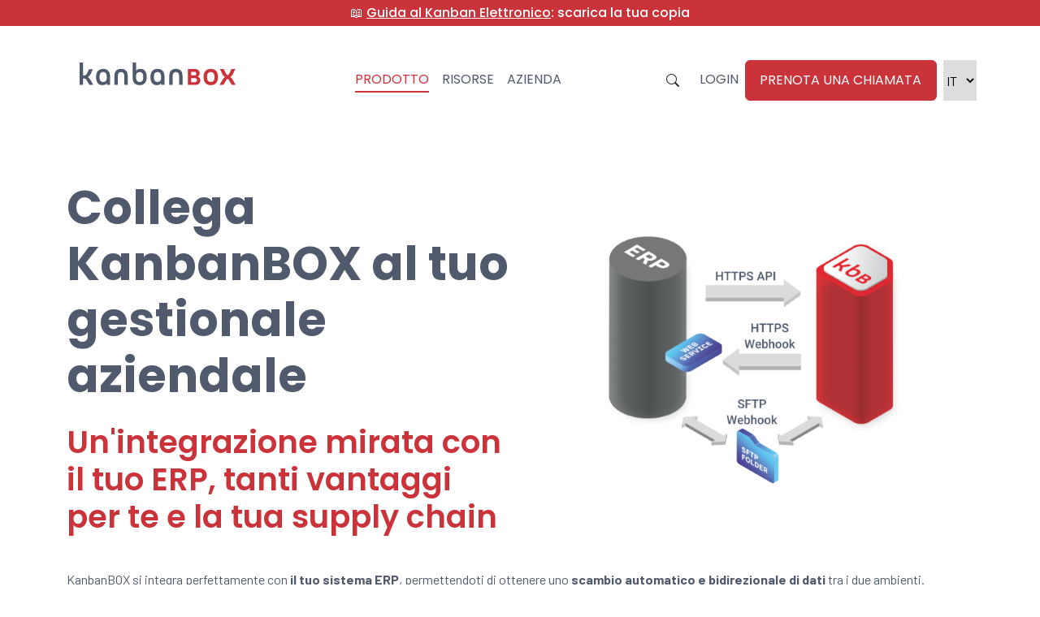

--- FILE ---
content_type: text/html; charset=UTF-8
request_url: https://www.kanbanbox.com/it/integrazione-ekanban-con-gestionale-erp/
body_size: 27970
content:
    <!doctype html>
<!--[if lt IE 9]><html class="no-js no-svg ie lt-ie9 lt-ie8 lt-ie7" lang="it-IT" prefix="og: https://ogp.me/ns#"> <![endif]-->
<!--[if IE 9]><html class="no-js no-svg ie ie9 lt-ie9 lt-ie8" lang="it-IT" prefix="og: https://ogp.me/ns#"> <![endif]-->
<!--[if gt IE 9]><!--><html class="no-js no-svg" lang="it-IT" prefix="og: https://ogp.me/ns#"> <!--<![endif]-->
<head>
    <meta charset="UTF-8" />
    <link rel="stylesheet" href="https://www.kanbanbox.com/wp-content/themes/kanbanbox/style.css" type="text/css" media="screen" />
    <meta http-equiv="Content-Type" content="text/html; charset=UTF-8" />
    <meta http-equiv="X-UA-Compatible" content="IE=edge">
    <meta name="viewport" content="width=device-width, initial-scale=1">
    <link rel="author" href="https://www.kanbanbox.com/wp-content/themes/kanbanbox/humans.txt" />
    <link rel="pingback" href="https://www.kanbanbox.com/xmlrpc.php" />
    <link rel="profile" href="http://gmpg.org/xfn/11">

    <link rel="apple-touch-icon" sizes="180x180" href="https://www.kanbanbox.com/wp-content/themes/kanbanbox/dist/img/icons/apple-touch-icon.png">
    <link rel="icon" type="image/png" sizes="32x32" href="https://www.kanbanbox.com/wp-content/themes/kanbanbox/dist/img/icons/favicon.png">
        <meta name="msapplication-TileColor" content="#000">

    <!-- Safari Pinned Tab Icon -->
    <link rel="mask-icon" href="https://www.kanbanbox.com/wp-content/themes/kanbanbox/assets/img/icons/safari-pinned-tab.svg" color="#20FDC3">

    <!-- Android Browser Status Bar Color -->
    <meta name="theme-color" content="#2C1B3D">

        
    
    	<style>img:is([sizes="auto" i], [sizes^="auto," i]) { contain-intrinsic-size: 3000px 1500px }</style>
	<link rel="alternate" hreflang="en" href="https://www.kanbanbox.com/integration-ekanban-with-erp-management-system/" />
<link rel="alternate" hreflang="fr" href="https://www.kanbanbox.com/fr/integration-ekanban-avec-systeme-de-gestion-erp/" />
<link rel="alternate" hreflang="de" href="https://www.kanbanbox.com/de/einbindung-kanbanbox-in-das-erp-system/" />
<link rel="alternate" hreflang="it" href="https://www.kanbanbox.com/it/integrazione-ekanban-con-gestionale-erp/" />
<link rel="alternate" hreflang="es" href="https://www.kanbanbox.com/es/integracion-kanban-electronico-con-sistema-gestion-erp/" />
<link rel="alternate" hreflang="x-default" href="https://www.kanbanbox.com/integration-ekanban-with-erp-management-system/" />

<!-- Google Tag Manager for WordPress by gtm4wp.com -->
<script data-cfasync="false" data-pagespeed-no-defer>
	var gtm4wp_datalayer_name = "dataLayer";
	var dataLayer = dataLayer || [];
</script>
<!-- End Google Tag Manager for WordPress by gtm4wp.com -->
<!-- Ottimizzazione per i motori di ricerca di Rank Math - https://rankmath.com/ -->
<title>Integrazione con ERP - KanbanBOX</title>
<link crossorigin data-rocket-preconnect href="https://www.gstatic.com" rel="preconnect">
<link crossorigin data-rocket-preconnect href="https://www.googletagmanager.com" rel="preconnect">
<link crossorigin data-rocket-preconnect href="https://snap.licdn.com" rel="preconnect">
<link crossorigin data-rocket-preconnect href="https://cdn.jsdelivr.net" rel="preconnect">
<link crossorigin data-rocket-preconnect href="https://cdnjs.cloudflare.com" rel="preconnect">
<link crossorigin data-rocket-preconnect href="https://unpkg.com" rel="preconnect">
<link crossorigin data-rocket-preconnect href="https://api.mapbox.com" rel="preconnect">
<link crossorigin data-rocket-preconnect href="https://www.google.com" rel="preconnect">
<link crossorigin data-rocket-preconnect href="https://pagead2.googlesyndication.com" rel="preconnect">
<link crossorigin data-rocket-preconnect href="https://js-eu1.hsforms.net" rel="preconnect"><link rel="preload" data-rocket-preload as="image" href="https://www.kanbanbox.com/wp-content/uploads/2022/07/KanbanBOX_ekanban_Integrazione_ERP.png" fetchpriority="high">
<meta name="description" content="KanbanBOX è un software-as-a-service di Supply Chain Collaboration. Una soluzione Cloud: scopri come funziona l&#039;integrazione con qualsiasi sistema gestionale aziendale!"/>
<meta name="robots" content="index, follow, max-snippet:-1, max-video-preview:-1, max-image-preview:large"/>
<link rel="canonical" href="https://www.kanbanbox.com/it/integrazione-ekanban-con-gestionale-erp/" />
<meta property="og:locale" content="it_IT" />
<meta property="og:type" content="article" />
<meta property="og:title" content="Integrazione con ERP - KanbanBOX" />
<meta property="og:description" content="KanbanBOX è un software-as-a-service di Supply Chain Collaboration. Una soluzione Cloud: scopri come funziona l&#039;integrazione con qualsiasi sistema gestionale aziendale!" />
<meta property="og:url" content="https://www.kanbanbox.com/it/integrazione-ekanban-con-gestionale-erp/" />
<meta property="og:site_name" content="KanbanBOX" />
<meta property="article:author" content="horaziobud" />
<meta property="og:updated_time" content="2025-11-12T16:53:37+01:00" />
<meta property="og:image" content="https://www.kanbanbox.com/wp-content/uploads/2022/07/KanbanBOX_ekanban_Integrazione_ERP.png" />
<meta property="og:image:secure_url" content="https://www.kanbanbox.com/wp-content/uploads/2022/07/KanbanBOX_ekanban_Integrazione_ERP.png" />
<meta property="og:image:width" content="636" />
<meta property="og:image:height" content="400" />
<meta property="og:image:alt" content="KanbanBOX can be integrated with any ERP" />
<meta property="og:image:type" content="image/png" />
<meta property="article:published_time" content="2022-01-31T12:39:05+01:00" />
<meta property="article:modified_time" content="2025-11-12T16:53:37+01:00" />
<meta name="twitter:card" content="summary_large_image" />
<meta name="twitter:title" content="Integrazione con ERP - KanbanBOX" />
<meta name="twitter:description" content="KanbanBOX è un software-as-a-service di Supply Chain Collaboration. Una soluzione Cloud: scopri come funziona l&#039;integrazione con qualsiasi sistema gestionale aziendale!" />
<meta name="twitter:image" content="https://www.kanbanbox.com/wp-content/uploads/2022/07/KanbanBOX_ekanban_Integrazione_ERP.png" />
<meta name="twitter:label1" content="Tempo di lettura" />
<meta name="twitter:data1" content="Meno di un minuto" />
<script type="application/ld+json" class="rank-math-schema">{"@context":"https://schema.org","@graph":[{"@type":["Person","Organization"],"@id":"https://www.kanbanbox.com/it/#person/","name":"kanbanbox"},{"@type":"WebSite","@id":"https://www.kanbanbox.com/it/#website/","url":"https://www.kanbanbox.com/it/","name":"kanbanbox","publisher":{"@id":"https://www.kanbanbox.com/it/#person/"},"inLanguage":"it-IT"},{"@type":"ImageObject","@id":"https://www.kanbanbox.com/wp-content/uploads/2022/07/KanbanBOX_ekanban_Integrazione_ERP.png","url":"https://www.kanbanbox.com/wp-content/uploads/2022/07/KanbanBOX_ekanban_Integrazione_ERP.png","width":"636","height":"400","caption":"KanbanBOX can be integrated with any ERP","inLanguage":"it-IT"},{"@type":"WebPage","@id":"https://www.kanbanbox.com/it/integrazione-ekanban-con-gestionale-erp/#webpage","url":"https://www.kanbanbox.com/it/integrazione-ekanban-con-gestionale-erp/","name":"Integrazione con ERP - KanbanBOX","datePublished":"2022-01-31T12:39:05+01:00","dateModified":"2025-11-12T16:53:37+01:00","isPartOf":{"@id":"https://www.kanbanbox.com/it/#website/"},"primaryImageOfPage":{"@id":"https://www.kanbanbox.com/wp-content/uploads/2022/07/KanbanBOX_ekanban_Integrazione_ERP.png"},"inLanguage":"it-IT"},{"@type":"Person","@id":"https://www.kanbanbox.com/it/author/horaziobud/","name":"Horazio Bud","url":"https://www.kanbanbox.com/it/author/horaziobud/","image":{"@type":"ImageObject","@id":"https://secure.gravatar.com/avatar/fc3ad15edb44dd65506c6af291e5cc3f5e388c1a0705a87ae4260e11c21c16fe?s=96&amp;d=mm&amp;r=g","url":"https://secure.gravatar.com/avatar/fc3ad15edb44dd65506c6af291e5cc3f5e388c1a0705a87ae4260e11c21c16fe?s=96&amp;d=mm&amp;r=g","caption":"Horazio Bud","inLanguage":"it-IT"},"sameAs":["http:////kanbanbox.local:3000","horaziobud"]},{"@type":"Article","headline":"Integrazione con ERP - KanbanBOX","keywords":"integrazione","datePublished":"2022-01-31T12:39:05+01:00","dateModified":"2025-11-12T16:53:37+01:00","author":{"@id":"https://www.kanbanbox.com/it/author/horaziobud/","name":"Horazio Bud"},"publisher":{"@id":"https://www.kanbanbox.com/it/#person/"},"description":"KanbanBOX \u00e8 un software-as-a-service di Supply Chain Collaboration. Una soluzione Cloud: scopri come funziona l&#039;integrazione con qualsiasi sistema gestionale aziendale!","name":"Integrazione con ERP - KanbanBOX","@id":"https://www.kanbanbox.com/it/integrazione-ekanban-con-gestionale-erp/#richSnippet","isPartOf":{"@id":"https://www.kanbanbox.com/it/integrazione-ekanban-con-gestionale-erp/#webpage"},"image":{"@id":"https://www.kanbanbox.com/wp-content/uploads/2022/07/KanbanBOX_ekanban_Integrazione_ERP.png"},"inLanguage":"it-IT","mainEntityOfPage":{"@id":"https://www.kanbanbox.com/it/integrazione-ekanban-con-gestionale-erp/#webpage"}}]}</script>
<!-- /Rank Math WordPress SEO plugin -->

<link rel='dns-prefetch' href='//cdnjs.cloudflare.com' />
<link rel='dns-prefetch' href='//cdn.jsdelivr.net' />
<link rel='dns-prefetch' href='//unpkg.com' />
<link rel='dns-prefetch' href='//api.mapbox.com' />

<link rel="alternate" type="application/rss+xml" title="KanbanBOX &raquo; Feed" href="https://www.kanbanbox.com/it/feed/" />
<link rel="alternate" type="application/rss+xml" title="KanbanBOX &raquo; Feed dei commenti" href="https://www.kanbanbox.com/it/comments/feed/" />
<style id='wp-emoji-styles-inline-css' type='text/css'>

	img.wp-smiley, img.emoji {
		display: inline !important;
		border: none !important;
		box-shadow: none !important;
		height: 1em !important;
		width: 1em !important;
		margin: 0 0.07em !important;
		vertical-align: -0.1em !important;
		background: none !important;
		padding: 0 !important;
	}
</style>
<link rel='stylesheet' id='wp-block-library-css' href='https://www.kanbanbox.com/wp-includes/css/dist/block-library/style.min.css?ver=de933d3a7cdeabf65ad969e40a670c0d' type='text/css' media='all' />
<style id='classic-theme-styles-inline-css' type='text/css'>
/*! This file is auto-generated */
.wp-block-button__link{color:#fff;background-color:#32373c;border-radius:9999px;box-shadow:none;text-decoration:none;padding:calc(.667em + 2px) calc(1.333em + 2px);font-size:1.125em}.wp-block-file__button{background:#32373c;color:#fff;text-decoration:none}
</style>
<style id='global-styles-inline-css' type='text/css'>
:root{--wp--preset--aspect-ratio--square: 1;--wp--preset--aspect-ratio--4-3: 4/3;--wp--preset--aspect-ratio--3-4: 3/4;--wp--preset--aspect-ratio--3-2: 3/2;--wp--preset--aspect-ratio--2-3: 2/3;--wp--preset--aspect-ratio--16-9: 16/9;--wp--preset--aspect-ratio--9-16: 9/16;--wp--preset--color--black: #000000;--wp--preset--color--cyan-bluish-gray: #abb8c3;--wp--preset--color--white: #ffffff;--wp--preset--color--pale-pink: #f78da7;--wp--preset--color--vivid-red: #cf2e2e;--wp--preset--color--luminous-vivid-orange: #ff6900;--wp--preset--color--luminous-vivid-amber: #fcb900;--wp--preset--color--light-green-cyan: #7bdcb5;--wp--preset--color--vivid-green-cyan: #00d084;--wp--preset--color--pale-cyan-blue: #8ed1fc;--wp--preset--color--vivid-cyan-blue: #0693e3;--wp--preset--color--vivid-purple: #9b51e0;--wp--preset--gradient--vivid-cyan-blue-to-vivid-purple: linear-gradient(135deg,rgba(6,147,227,1) 0%,rgb(155,81,224) 100%);--wp--preset--gradient--light-green-cyan-to-vivid-green-cyan: linear-gradient(135deg,rgb(122,220,180) 0%,rgb(0,208,130) 100%);--wp--preset--gradient--luminous-vivid-amber-to-luminous-vivid-orange: linear-gradient(135deg,rgba(252,185,0,1) 0%,rgba(255,105,0,1) 100%);--wp--preset--gradient--luminous-vivid-orange-to-vivid-red: linear-gradient(135deg,rgba(255,105,0,1) 0%,rgb(207,46,46) 100%);--wp--preset--gradient--very-light-gray-to-cyan-bluish-gray: linear-gradient(135deg,rgb(238,238,238) 0%,rgb(169,184,195) 100%);--wp--preset--gradient--cool-to-warm-spectrum: linear-gradient(135deg,rgb(74,234,220) 0%,rgb(151,120,209) 20%,rgb(207,42,186) 40%,rgb(238,44,130) 60%,rgb(251,105,98) 80%,rgb(254,248,76) 100%);--wp--preset--gradient--blush-light-purple: linear-gradient(135deg,rgb(255,206,236) 0%,rgb(152,150,240) 100%);--wp--preset--gradient--blush-bordeaux: linear-gradient(135deg,rgb(254,205,165) 0%,rgb(254,45,45) 50%,rgb(107,0,62) 100%);--wp--preset--gradient--luminous-dusk: linear-gradient(135deg,rgb(255,203,112) 0%,rgb(199,81,192) 50%,rgb(65,88,208) 100%);--wp--preset--gradient--pale-ocean: linear-gradient(135deg,rgb(255,245,203) 0%,rgb(182,227,212) 50%,rgb(51,167,181) 100%);--wp--preset--gradient--electric-grass: linear-gradient(135deg,rgb(202,248,128) 0%,rgb(113,206,126) 100%);--wp--preset--gradient--midnight: linear-gradient(135deg,rgb(2,3,129) 0%,rgb(40,116,252) 100%);--wp--preset--font-size--small: 13px;--wp--preset--font-size--medium: 20px;--wp--preset--font-size--large: 36px;--wp--preset--font-size--x-large: 42px;--wp--preset--spacing--20: 0.44rem;--wp--preset--spacing--30: 0.67rem;--wp--preset--spacing--40: 1rem;--wp--preset--spacing--50: 1.5rem;--wp--preset--spacing--60: 2.25rem;--wp--preset--spacing--70: 3.38rem;--wp--preset--spacing--80: 5.06rem;--wp--preset--shadow--natural: 6px 6px 9px rgba(0, 0, 0, 0.2);--wp--preset--shadow--deep: 12px 12px 50px rgba(0, 0, 0, 0.4);--wp--preset--shadow--sharp: 6px 6px 0px rgba(0, 0, 0, 0.2);--wp--preset--shadow--outlined: 6px 6px 0px -3px rgba(255, 255, 255, 1), 6px 6px rgba(0, 0, 0, 1);--wp--preset--shadow--crisp: 6px 6px 0px rgba(0, 0, 0, 1);}:where(.is-layout-flex){gap: 0.5em;}:where(.is-layout-grid){gap: 0.5em;}body .is-layout-flex{display: flex;}.is-layout-flex{flex-wrap: wrap;align-items: center;}.is-layout-flex > :is(*, div){margin: 0;}body .is-layout-grid{display: grid;}.is-layout-grid > :is(*, div){margin: 0;}:where(.wp-block-columns.is-layout-flex){gap: 2em;}:where(.wp-block-columns.is-layout-grid){gap: 2em;}:where(.wp-block-post-template.is-layout-flex){gap: 1.25em;}:where(.wp-block-post-template.is-layout-grid){gap: 1.25em;}.has-black-color{color: var(--wp--preset--color--black) !important;}.has-cyan-bluish-gray-color{color: var(--wp--preset--color--cyan-bluish-gray) !important;}.has-white-color{color: var(--wp--preset--color--white) !important;}.has-pale-pink-color{color: var(--wp--preset--color--pale-pink) !important;}.has-vivid-red-color{color: var(--wp--preset--color--vivid-red) !important;}.has-luminous-vivid-orange-color{color: var(--wp--preset--color--luminous-vivid-orange) !important;}.has-luminous-vivid-amber-color{color: var(--wp--preset--color--luminous-vivid-amber) !important;}.has-light-green-cyan-color{color: var(--wp--preset--color--light-green-cyan) !important;}.has-vivid-green-cyan-color{color: var(--wp--preset--color--vivid-green-cyan) !important;}.has-pale-cyan-blue-color{color: var(--wp--preset--color--pale-cyan-blue) !important;}.has-vivid-cyan-blue-color{color: var(--wp--preset--color--vivid-cyan-blue) !important;}.has-vivid-purple-color{color: var(--wp--preset--color--vivid-purple) !important;}.has-black-background-color{background-color: var(--wp--preset--color--black) !important;}.has-cyan-bluish-gray-background-color{background-color: var(--wp--preset--color--cyan-bluish-gray) !important;}.has-white-background-color{background-color: var(--wp--preset--color--white) !important;}.has-pale-pink-background-color{background-color: var(--wp--preset--color--pale-pink) !important;}.has-vivid-red-background-color{background-color: var(--wp--preset--color--vivid-red) !important;}.has-luminous-vivid-orange-background-color{background-color: var(--wp--preset--color--luminous-vivid-orange) !important;}.has-luminous-vivid-amber-background-color{background-color: var(--wp--preset--color--luminous-vivid-amber) !important;}.has-light-green-cyan-background-color{background-color: var(--wp--preset--color--light-green-cyan) !important;}.has-vivid-green-cyan-background-color{background-color: var(--wp--preset--color--vivid-green-cyan) !important;}.has-pale-cyan-blue-background-color{background-color: var(--wp--preset--color--pale-cyan-blue) !important;}.has-vivid-cyan-blue-background-color{background-color: var(--wp--preset--color--vivid-cyan-blue) !important;}.has-vivid-purple-background-color{background-color: var(--wp--preset--color--vivid-purple) !important;}.has-black-border-color{border-color: var(--wp--preset--color--black) !important;}.has-cyan-bluish-gray-border-color{border-color: var(--wp--preset--color--cyan-bluish-gray) !important;}.has-white-border-color{border-color: var(--wp--preset--color--white) !important;}.has-pale-pink-border-color{border-color: var(--wp--preset--color--pale-pink) !important;}.has-vivid-red-border-color{border-color: var(--wp--preset--color--vivid-red) !important;}.has-luminous-vivid-orange-border-color{border-color: var(--wp--preset--color--luminous-vivid-orange) !important;}.has-luminous-vivid-amber-border-color{border-color: var(--wp--preset--color--luminous-vivid-amber) !important;}.has-light-green-cyan-border-color{border-color: var(--wp--preset--color--light-green-cyan) !important;}.has-vivid-green-cyan-border-color{border-color: var(--wp--preset--color--vivid-green-cyan) !important;}.has-pale-cyan-blue-border-color{border-color: var(--wp--preset--color--pale-cyan-blue) !important;}.has-vivid-cyan-blue-border-color{border-color: var(--wp--preset--color--vivid-cyan-blue) !important;}.has-vivid-purple-border-color{border-color: var(--wp--preset--color--vivid-purple) !important;}.has-vivid-cyan-blue-to-vivid-purple-gradient-background{background: var(--wp--preset--gradient--vivid-cyan-blue-to-vivid-purple) !important;}.has-light-green-cyan-to-vivid-green-cyan-gradient-background{background: var(--wp--preset--gradient--light-green-cyan-to-vivid-green-cyan) !important;}.has-luminous-vivid-amber-to-luminous-vivid-orange-gradient-background{background: var(--wp--preset--gradient--luminous-vivid-amber-to-luminous-vivid-orange) !important;}.has-luminous-vivid-orange-to-vivid-red-gradient-background{background: var(--wp--preset--gradient--luminous-vivid-orange-to-vivid-red) !important;}.has-very-light-gray-to-cyan-bluish-gray-gradient-background{background: var(--wp--preset--gradient--very-light-gray-to-cyan-bluish-gray) !important;}.has-cool-to-warm-spectrum-gradient-background{background: var(--wp--preset--gradient--cool-to-warm-spectrum) !important;}.has-blush-light-purple-gradient-background{background: var(--wp--preset--gradient--blush-light-purple) !important;}.has-blush-bordeaux-gradient-background{background: var(--wp--preset--gradient--blush-bordeaux) !important;}.has-luminous-dusk-gradient-background{background: var(--wp--preset--gradient--luminous-dusk) !important;}.has-pale-ocean-gradient-background{background: var(--wp--preset--gradient--pale-ocean) !important;}.has-electric-grass-gradient-background{background: var(--wp--preset--gradient--electric-grass) !important;}.has-midnight-gradient-background{background: var(--wp--preset--gradient--midnight) !important;}.has-small-font-size{font-size: var(--wp--preset--font-size--small) !important;}.has-medium-font-size{font-size: var(--wp--preset--font-size--medium) !important;}.has-large-font-size{font-size: var(--wp--preset--font-size--large) !important;}.has-x-large-font-size{font-size: var(--wp--preset--font-size--x-large) !important;}
:where(.wp-block-post-template.is-layout-flex){gap: 1.25em;}:where(.wp-block-post-template.is-layout-grid){gap: 1.25em;}
:where(.wp-block-columns.is-layout-flex){gap: 2em;}:where(.wp-block-columns.is-layout-grid){gap: 2em;}
:root :where(.wp-block-pullquote){font-size: 1.5em;line-height: 1.6;}
</style>
<link rel='stylesheet' id='wpml-menu-item-0-css' href='https://www.kanbanbox.com/wp-content/plugins/sitepress-multilingual-cms/templates/language-switchers/menu-item/style.min.css?ver=1' type='text/css' media='all' />
<link rel='stylesheet' id='cmplz-general-css' href='https://www.kanbanbox.com/wp-content/plugins/complianz-gdpr-premium/assets/css/cookieblocker.min.css?ver=1760550048' type='text/css' media='all' />
<link rel='stylesheet' id='bootstrap-css' href='https://cdn.jsdelivr.net/npm/bootstrap@5.0.2/dist/css/bootstrap.min.css?ver=de933d3a7cdeabf65ad969e40a670c0d' type='text/css' media='all' />
<link rel='stylesheet' id='bootstrap-icons-css' href='https://cdn.jsdelivr.net/npm/bootstrap-icons@1.6.0/font/bootstrap-icons.css?ver=de933d3a7cdeabf65ad969e40a670c0d' type='text/css' media='all' />
<link rel='stylesheet' id='lightgallery-css' href='https://cdnjs.cloudflare.com/ajax/libs/lightgallery/1.10.0/css/lightgallery.min.css?ver=de933d3a7cdeabf65ad969e40a670c0d' type='text/css' media='all' />
<link rel='stylesheet' id='swiper-theme-css' href='https://unpkg.com/swiper/swiper-bundle.min.css?ver=de933d3a7cdeabf65ad969e40a670c0d' type='text/css' media='all' />
<link rel='stylesheet' id='mapbox-gl-css' href='https://api.mapbox.com/mapbox-gl-js/v2.4.1/mapbox-gl.css?ver=de933d3a7cdeabf65ad969e40a670c0d' type='text/css' media='all' />
<link rel='stylesheet' id='style-css' href='https://www.kanbanbox.com/wp-content/themes/kanbanbox/dist/css/main.min.css?ver=de933d3a7cdeabf65ad969e40a670c0d' type='text/css' media='all' />
<script type="text/javascript" id="wpml-cookie-js-extra">
/* <![CDATA[ */
var wpml_cookies = {"wp-wpml_current_language":{"value":"it","expires":1,"path":"\/"}};
var wpml_cookies = {"wp-wpml_current_language":{"value":"it","expires":1,"path":"\/"}};
/* ]]> */
</script>
<script type="text/javascript" src="https://www.kanbanbox.com/wp-content/plugins/sitepress-multilingual-cms/res/js/cookies/language-cookie.js?ver=483900" id="wpml-cookie-js" defer="defer" data-wp-strategy="defer"></script>
<link rel="https://api.w.org/" href="https://www.kanbanbox.com/it/wp-json/" /><link rel="alternate" title="JSON" type="application/json" href="https://www.kanbanbox.com/it/wp-json/wp/v2/pages/225" /><link rel="EditURI" type="application/rsd+xml" title="RSD" href="https://www.kanbanbox.com/xmlrpc.php?rsd" />

<link rel='shortlink' href='https://www.kanbanbox.com/it/?p=225' />
<link rel="alternate" title="oEmbed (JSON)" type="application/json+oembed" href="https://www.kanbanbox.com/it/wp-json/oembed/1.0/embed?url=https%3A%2F%2Fwww.kanbanbox.com%2Fit%2Fintegrazione-ekanban-con-gestionale-erp%2F" />
<link rel="alternate" title="oEmbed (XML)" type="text/xml+oembed" href="https://www.kanbanbox.com/it/wp-json/oembed/1.0/embed?url=https%3A%2F%2Fwww.kanbanbox.com%2Fit%2Fintegrazione-ekanban-con-gestionale-erp%2F&#038;format=xml" />
<meta name="generator" content="WPML ver:4.8.3 stt:1,4,3,27,2;" />
			<style>.cmplz-hidden {
					display: none !important;
				}</style>
<!-- Google Tag Manager for WordPress by gtm4wp.com -->
<!-- GTM Container placement set to off -->
<script data-cfasync="false" data-pagespeed-no-defer>
	var dataLayer_content = {"pagePostType":"page","pagePostType2":"single-page","pagePostAuthor":"Horazio Bud"};
	dataLayer.push( dataLayer_content );
</script>
<script data-cfasync="false" data-pagespeed-no-defer>
	console.warn && console.warn("[GTM4WP] Google Tag Manager container code placement set to OFF !!!");
	console.warn && console.warn("[GTM4WP] Data layer codes are active but GTM container must be loaded using custom coding !!!");
</script>
<!-- End Google Tag Manager for WordPress by gtm4wp.com -->		<style type="text/css" id="wp-custom-css">
			.references-template-general .container .carousel .swiper-slide img {
	width: 100% !important;
}

.js .tmce-active .wp-editor-area {
    color: #000 !important;
}

#footer .nav li a {
	white-space: normal !important;
}		</style>
		<noscript><style id="rocket-lazyload-nojs-css">.rll-youtube-player, [data-lazy-src]{display:none !important;}</style></noscript>

        
    <style id="rocket-lazyrender-inline-css">[data-wpr-lazyrender] {content-visibility: auto;}</style><meta name="generator" content="WP Rocket 3.19.4" data-wpr-features="wpr_lazyload_images wpr_preconnect_external_domains wpr_automatic_lazy_rendering wpr_oci wpr_preload_links wpr_desktop" /></head>

<body data-cmplz=1 class="" data-template="pages/template-one.twig">
    <header class="header" >
            <section  data-top-bar style="background-color: #CB333B">
        <div  class="container-fluid">
            <div class="row">
                <div class="col-12 d-flex justify-content-center align-items-center">
                    <a href="https://www.kanbanbox.com/it/guida-kanban-elettronico-ekanban/?utm_source=website&utm_medium=banner-web" style="color: #FFFFFF" target="_self">📖 <u>Guida al Kanban Elettronico</u>: scarica la tua copia</a>
                </div>
            </div>
        </div>
    </section>
        <div  class="container">
                            <nav class="navbar px-3 row align-items-center justify-content-between">
    <div class="navbar-brand col-3 col-lg-3 d-flex justify-content-start">
        <a href="https://www.kanbanbox.com/it/" target="_self" class="logo d-lg-flex d-none align-items-center justify-content-start">
							<img id="header-logo" src="https://www.kanbanbox.com/wp-content/themes/kanbanbox/dist/img/vectors/logo.svg" alt="" class="img-fluid"/>
					</a>
        <a href="https://www.kanbanbox.com/it/" target="_self" class="logo d-flex d-lg-none align-items-center justify-content-center">
			                <img id="header-logo-mobile" src="data:image/svg+xml,%3Csvg%20xmlns='http://www.w3.org/2000/svg'%20viewBox='0%200%200%200'%3E%3C/svg%3E" alt="" class="img-fluid" data-lazy-src="https://www.kanbanbox.com/wp-content/themes/kanbanbox/dist/img/vectors/logo-mobile.svg"/><noscript><img id="header-logo-mobile" src="https://www.kanbanbox.com/wp-content/themes/kanbanbox/dist/img/vectors/logo-mobile.svg" alt="" class="img-fluid"/></noscript>
					</a>
    </div>

        <div id="main-menu" class="menu px-0 col-4 pt-3 d-lg-flex align-items-center justify-content-center d-none">
                            	<ul  class="nav ml-auto ">
			<li id="item-product" class="nav-item  menu-item menu-item-type-custom menu-item-object-custom menu-item-12 ">
			<a class="nav-link item-product" target="" href="#" data-children='
			[]' data-slug="product">Prodotto</a>
					</li>
				<li id="item-learn" class="nav-item  menu-item menu-item-type-custom menu-item-object-custom menu-item-13 ">
			<a class="nav-link item-learn" target="" href="#" data-children='
			[]' data-slug="learn">Risorse</a>
					</li>
				<li id="item-about" class="nav-item  menu-item menu-item-type-custom menu-item-object-custom menu-item-14 ">
			<a class="nav-link item-about" target="" href="#" data-children='
			[]' data-slug="about">Azienda</a>
					</li>
			</ul>
                    </div>
    <div id="fixed-menu" class="col-7 px-0 col-lg-5 pt-lg-3 d-flex align-items-center justify-content-end">
        <ul class="nav d-flex w-100 justify-content-end">
            <li class="nav-item align-items-center px-1 d-flex">
                <button id="search-toggler" class="d-lex btn search-toggler">
			        <i class="bi bi-search"></i>
		        </button>
            </li>
            <li class="nav-item d-md-flex align-items-center d-none ps-2">
                <a class="nav-link" target="__blank" href="https://app.kanbanbox.com/auth/login">Login</a>
            </li>
                        <li class="nav-item d-md-flex d-none nav-item-demo"> 
                <a class="nav-link" href="https://www.kanbanbox.com/it/richiedi-demo/" target="__blank">Prenota una chiamata</a>
            </li>
            <li id="select-language" class="nav-item d-flex">
            		<select id="" class="language-selector" name="language" onchange="location = this.value;">
				<option value="https://www.kanbanbox.com/it/integrazione-ekanban-con-gestionale-erp/">IT</option>
						<option value="https://www.kanbanbox.com/integration-ekanban-with-erp-management-system/">EN</option>
						<option value="https://www.kanbanbox.com/fr/integration-ekanban-avec-systeme-de-gestion-erp/">FR</option>
						<option value="https://www.kanbanbox.com/de/einbindung-kanbanbox-in-das-erp-system/">DE</option>
						<option value="https://www.kanbanbox.com/es/integracion-kanban-electronico-con-sistema-gestion-erp/">ES</option>
						</select>
	            </li>
        </ul>
    </div>
    <div class="col-2 d-flex d-lg-none align-items-center justify-content-center">
        <div class="row align-items-center justify-content-center">
            <div id="menu-toggler">
                <div class="menu-toggler-bar"></div>
                <div class="menu-toggler-bar"></div>
                <div class="menu-toggler-bar"></div>
            </div>
        </div>
    </div>
    <div id="mega-menu-mobile">
    <div class="container h-100">
        <div class="row h-100">
            <div class="navbar-brand col-12 col-lg-4 d-flex justify-content-start">
                <a href="https://www.kanbanbox.com/it/" target="_self" class="logo d-flex d-lg-none align-items-center justify-content-start">
                                            <img id="header-logo-mobile-burger" src="https://www.kanbanbox.com/wp-content/themes/kanbanbox/dist/img/vectors/logo.svg" alt="" class="img-fluid"/>
                                    </a>
            </div>
            <div class="col-12 d-flex align-items-center menu-first-level justify-content-center text-center">
                	<ul  class="nav ml-auto ">
			<li id="item-product" class="nav-item  menu-item menu-item-type-custom menu-item-object-custom menu-item-12 ">
			<a class="nav-link item-product" target="" href="#" data-children='
			[]' data-slug="product">Prodotto</a>
					</li>
				<li id="item-learn" class="nav-item  menu-item menu-item-type-custom menu-item-object-custom menu-item-13 ">
			<a class="nav-link item-learn" target="" href="#" data-children='
			[]' data-slug="learn">Risorse</a>
					</li>
				<li id="item-about" class="nav-item  menu-item menu-item-type-custom menu-item-object-custom menu-item-14 ">
			<a class="nav-link item-about" target="" href="#" data-children='
			[]' data-slug="about">Azienda</a>
					</li>
			</ul>


            </div>
                <div id="fixed-menu" class="col-7 col-lg-4 pt-lg-3 d-flex align-items-center justify-content-center w-100">
                    <ul class="nav d-flex">
                        <li class="nav-item d-flex align-items-center d-md-none">
                            <a class="nav-link" target="__blank" href="https://app.kanbanbox.com/auth/login">Login</a>
                        </li>
                                                <li class="nav-item d-flex d-md-none"> 
                            <a class="nav-link" href="https://www.kanbanbox.com/it/richiedi-demo/" target="__blank">Prenota una chiamata</a>
                        </li>
                    </ul>
                </div>
        </div>
        <div id="mega-submenu-mobile" class="w-100 mega-submenu-mobile">

            	<div class="d-none content" data-slug="product">
		<ul  class="nav ml-auto" >
							<li id="item-prodotto" class="nav-item  menu-item menu-item-type-custom menu-item-object-custom menu-item-7023 ">
				<a class="nav-link item-product" target="" href="#">Prodotto</a>
							</li>
						<li id="item-funzionalità" class="nav-item  menu-item menu-item-type-custom menu-item-object-custom menu-item-370 menu-item-has-children dropdown">
				<a class="nav-link item-funzionalità" target="" href="">Funzionalità</a>
								<ul class="dropdown-menu" aria-labelledby="navbarDropdown">
										<li class="">
						<a class="dropdown-item " target="" href="https://www.kanbanbox.com/it/funzionalita-avanzate/">Tutte le funzionalità avanzate</a>
					</li>
										<li class="">
						<a class="dropdown-item " target="" href="https://www.kanbanbox.com/it/ekanban/">Ekanban</a>
					</li>
										<li class="">
						<a class="dropdown-item " target="" href="https://www.kanbanbox.com/it/contrattazione-la-collaborazione-con-i-fornitori/">Gestione fornitori</a>
					</li>
										<li class="">
						<a class="dropdown-item " target="" href="https://www.kanbanbox.com/it/make-to-order/">Make to order</a>
					</li>
										<li class="">
						<a class="dropdown-item " target="" href="https://www.kanbanbox.com/it/heijunka-e-sequenziatore/">Heijunka e Sequenziatore</a>
					</li>
										<li class="">
						<a class="dropdown-item " target="" href="https://www.kanbanbox.com/it/milk-run-ekanban-per-la-movimentazione/">Milk run</a>
					</li>
									</ul>
							</li>
						<li id="item-integrazione" class="nav-item  menu-item menu-item-type-custom menu-item-object-custom current-menu-ancestor current-menu-parent menu-item-371 menu-item-has-children dropdown">
				<a class="nav-link item-integrazione" target="" href="#">Integrazione</a>
								<ul class="dropdown-menu" aria-labelledby="navbarDropdown">
										<li class="">
						<a class="dropdown-item active-page" target="" href="https://www.kanbanbox.com/it/integrazione-ekanban-con-gestionale-erp/">Integrazione ERP</a>
					</li>
										<li class="">
						<a class="dropdown-item " target="" href="https://www.kanbanbox.com/it/business-intelligence-power-bi/">Business Intelligence con Power BI</a>
					</li>
										<li class="">
						<a class="dropdown-item " target="" href="https://www.kanbanbox.com/it/wms-magazzini-automatici-agv/">WMS, magazzini automatici, AGV</a>
					</li>
										<li class="">
						<a class="dropdown-item " target="" href="https://www.kanbanbox.com/it/integrazione-ekanban-rfid/">RFID + kanban elettronico</a>
					</li>
										<li class="">
						<a class="dropdown-item " target="" href="https://www.kanbanbox.com/it/ekanban-industry-4-0/">Industria 4.0</a>
					</li>
										<li class="">
						<a class="dropdown-item " target="" href="https://www.kanbanbox.com/it/app-and-devices/">App e devices</a>
					</li>
									</ul>
							</li>
						<li id="item-casi d'uso" class="nav-item  menu-item menu-item-type-custom menu-item-object-custom menu-item-372 menu-item-has-children dropdown">
				<a class="nav-link item-casi d'uso" target="" href="#">Casi d'uso</a>
								<ul class="dropdown-menu" aria-labelledby="navbarDropdown">
										<li class="">
						<a class="dropdown-item " target="" href="https://www.kanbanbox.com/it/ekanban-per-la-supply-chain/">Per la Supply Chain</a>
					</li>
										<li class="">
						<a class="dropdown-item " target="" href="https://www.kanbanbox.com/it/ekanban-per-produzione-e-movimentazione/">Manufacturing</a>
					</li>
										<li class="">
						<a class="dropdown-item " target="" href="https://www.kanbanbox.com/it/ekanban-per-la-logistica-interna/">Logistica interna</a>
					</li>
										<li class="">
						<a class="dropdown-item " target="" href="https://www.kanbanbox.com/it/ekanban-per-la-vendita-e-distribuzione/">Vendita e distribuzione</a>
					</li>
										<li class="">
						<a class="dropdown-item " target="" href="https://www.kanbanbox.com/it/ekanban-per-la-sanita/">Per la Sanità</a>
					</li>
									</ul>
							</li>
					</ul>
				<div class="row gradient-1 menu-gradient align-items-center justify-content-center">
							<div class="col-12 col-sm-4 d-flex align-items-center justify-content-center py-3 py-sm-4"> 
					<a target="" href="https://www.kanbanbox.com/it/prezzi/">Prezzi e Abbonamenti</a>
				</div>
							<div class="col-12 col-sm-4 d-flex align-items-center justify-content-center py-3 py-sm-4"> 
					<a target="" href="https://www.kanbanbox.com/it/case-study/">Casi Studio</a>
				</div>
							<div class="col-12 col-sm-4 d-flex align-items-center justify-content-center py-3 py-sm-4"> 
					<a target="" href="https://www.kanbanbox.com/it/referenze/">Referenze</a>
				</div>
			        </div>
			</div >
            	<div class="d-none content" data-slug="about">
		<ul  class="nav ml-auto" >
							<li id="item-azienda" class="nav-item  menu-item menu-item-type-custom menu-item-object-custom menu-item-7021 ">
				<a class="nav-link item-about" target="" href="#">Azienda</a>
							</li>
						<li id="item-kanbanbox" class="nav-item  menu-item menu-item-type-custom menu-item-object-custom menu-item-376 menu-item-has-children dropdown">
				<a class="nav-link item-kanbanbox" target="" href="#">KanbanBOX</a>
								<ul class="dropdown-menu" aria-labelledby="navbarDropdown">
										<li class="">
						<a class="dropdown-item " target="" href="https://www.kanbanbox.com/it/manifesto/">About</a>
					</li>
										<li class="">
						<a class="dropdown-item " target="" href="https://www.kanbanbox.com/it/lean-culture/">Lean culture</a>
					</li>
										<li class="">
						<a class="dropdown-item " target="" href="https://www.kanbanbox.com/it/ricerca-e-sviluppo/">R&D Interno</a>
					</li>
									</ul>
							</li>
						<li id="item-persone" class="nav-item  menu-item menu-item-type-custom menu-item-object-custom menu-item-377 menu-item-has-children dropdown">
				<a class="nav-link item-persone" target="" href="#">Persone</a>
								<ul class="dropdown-menu" aria-labelledby="navbarDropdown">
										<li class="">
						<a class="dropdown-item " target="" href="https://www.kanbanbox.com/it/team/">Team</a>
					</li>
										<li class="">
						<a class="dropdown-item " target="" href="https://www.kanbanbox.com/it/kanbanbox-life/">KanbanBOX life</a>
					</li>
										<li class="">
						<a class="dropdown-item " target="" href="https://www.kanbanbox.com/it/gallery/">Gallery</a>
					</li>
									</ul>
							</li>
						<li id="item-contatti" class="nav-item  menu-item menu-item-type-custom menu-item-object-custom menu-item-378 menu-item-has-children dropdown">
				<a class="nav-link item-contatti" target="" href="#">Contatti</a>
								<ul class="dropdown-menu" aria-labelledby="navbarDropdown">
										<li class="">
						<a class="dropdown-item " target="" href="https://www.kanbanbox.com/it/contatti/">Sede e contatti</a>
					</li>
										<li class="">
						<a class="dropdown-item " target="" href="https://www.kanbanbox.com/it/richiedi-demo/">Prenota una chiamata</a>
					</li>
										<li class="">
						<a class="dropdown-item " target="" href="https://help.kanbanbox.com/hc/it">Contatta l'assistenza</a>
					</li>
									</ul>
							</li>
					</ul>
				<div class="row gradient-1 menu-gradient align-items-center justify-content-center">
							<div class="col-12 col-sm-4 d-flex align-items-center justify-content-center py-3 py-sm-4"> 
					<a target="" href="https://www.kanbanbox.com/it/referenze/">Referenze</a>
				</div>
							<div class="col-12 col-sm-4 d-flex align-items-center justify-content-center py-3 py-sm-4"> 
					<a target="" href="https://www.kanbanbox.com/it/careers/">Lavora con noi</a>
				</div>
							<div class="col-12 col-sm-4 d-flex align-items-center justify-content-center py-3 py-sm-4"> 
					<a target="" href=""></a>
				</div>
			        </div>
			</div >
            	<div class="d-none content" data-slug="learn">
		<ul  class="nav ml-auto" >
							<li id="item-risorse" class="nav-item  menu-item menu-item-type-custom menu-item-object-custom menu-item-7022 ">
				<a class="nav-link item-learn" target="" href="#">Risorse</a>
							</li>
						<li id="item-servizi" class="nav-item  menu-item menu-item-type-custom menu-item-object-custom menu-item-373 menu-item-has-children dropdown">
				<a class="nav-link item-servizi" target="" href="#">Servizi</a>
								<ul class="dropdown-menu" aria-labelledby="navbarDropdown">
										<li class="">
						<a class="dropdown-item " target="" href="https://www.kanbanbox.com/it/avviamento/">Onboarding</a>
					</li>
										<li class="">
						<a class="dropdown-item " target="" href="https://www.kanbanbox.com/it/training-programs/">Training programs</a>
					</li>
										<li class="">
						<a class="dropdown-item " target="" href="https://www.kanbanbox.com/it/supporto-clienti/">Supporto Clienti</a>
					</li>
										<li class="">
						<a class="dropdown-item " target="" href="https://www.kanbanbox.com/it/consulenza/">Consulenza</a>
					</li>
									</ul>
							</li>
						<li id="item-get ready" class="nav-item  menu-item menu-item-type-custom menu-item-object-custom menu-item-374 menu-item-has-children dropdown">
				<a class="nav-link item-get ready" target="" href="#">Get ready</a>
								<ul class="dropdown-menu" aria-labelledby="navbarDropdown">
										<li class="">
						<a class="dropdown-item " target="" href="https://www.kanbanbox.com/it/hardware-per-ekanban/">Hardware per e-kanban</a>
					</li>
										<li class="">
						<a class="dropdown-item " target="" href="https://www.kanbanbox.com/it/requisiti-tecnico-informatici/">Requisiti tecnico informatici</a>
					</li>
										<li class="">
						<a class="dropdown-item " target="" href="https://www.kanbanbox.com/it/infrastruttra-cloud/">Infrastruttura Cloud</a>
					</li>
										<li class="">
						<a class="dropdown-item " target="" href="https://www.kanbanbox.com/it/sicurezza-informatica/">Sicurezza</a>
					</li>
									</ul>
							</li>
						<li id="item-altro" class="nav-item  menu-item menu-item-type-custom menu-item-object-custom menu-item-375 menu-item-has-children dropdown">
				<a class="nav-link item-altro" target="" href="#">Altro</a>
								<ul class="dropdown-menu" aria-labelledby="navbarDropdown">
										<li class="">
						<a class="dropdown-item " target="" href="https://www.kanbanbox.com/it/blog/">Blog</a>
					</li>
										<li class="">
						<a class="dropdown-item " target="" href="https://www.kanbanbox.com/it/case-study/">Casi studio</a>
					</li>
										<li class="">
						<a class="dropdown-item " target="" href="https://www.kanbanbox.com/it/guida-kanban-elettronico-ekanban/">Guida: cos’è l'e-kanban</a>
					</li>
									</ul>
							</li>
					</ul>
				<div class="row gradient-1 menu-gradient align-items-center justify-content-center">
							<div class="col-12 col-sm-4 d-flex align-items-center justify-content-center py-3 py-sm-4"> 
					<a target="" href="https://www.kanbanbox.com/it/referenze/">Referenze</a>
				</div>
							<div class="col-12 col-sm-4 d-flex align-items-center justify-content-center py-3 py-sm-4"> 
					<a target="" href="https://www.kanbanbox.com/it/partner/">Partner</a>
				</div>
							<div class="col-12 col-sm-4 d-flex align-items-center justify-content-center py-3 py-sm-4"> 
					<a target="" href="https://www.kanbanbox.com/it/ekanban-faq/">Domande Frequenti</a>
				</div>
			        </div>
			</div >

            <div id="btn-close-sub-mega-mobile">
                <i class="bi bi-arrow-left"></i>
            </div>

        
        </div>
    </div>
    </div>
    
    <div id="mega-menu" class="col-12 align-items-center mega-menu justify-content-center">
        
            	<div class="d-none content" data-slug="product">
		<ul  class="nav ml-auto" >
							<li id="item-prodotto" class="nav-item  menu-item menu-item-type-custom menu-item-object-custom menu-item-7023 ">
				<a class="nav-link item-product" target="" href="#">Prodotto</a>
							</li>
						<li id="item-funzionalità" class="nav-item  menu-item menu-item-type-custom menu-item-object-custom menu-item-370 menu-item-has-children dropdown">
				<a class="nav-link item-funzionalità" target="" href="">Funzionalità</a>
								<ul class="dropdown-menu" aria-labelledby="navbarDropdown">
										<li class="">
						<a class="dropdown-item " target="" href="https://www.kanbanbox.com/it/funzionalita-avanzate/">Tutte le funzionalità avanzate</a>
					</li>
										<li class="">
						<a class="dropdown-item " target="" href="https://www.kanbanbox.com/it/ekanban/">Ekanban</a>
					</li>
										<li class="">
						<a class="dropdown-item " target="" href="https://www.kanbanbox.com/it/contrattazione-la-collaborazione-con-i-fornitori/">Gestione fornitori</a>
					</li>
										<li class="">
						<a class="dropdown-item " target="" href="https://www.kanbanbox.com/it/make-to-order/">Make to order</a>
					</li>
										<li class="">
						<a class="dropdown-item " target="" href="https://www.kanbanbox.com/it/heijunka-e-sequenziatore/">Heijunka e Sequenziatore</a>
					</li>
										<li class="">
						<a class="dropdown-item " target="" href="https://www.kanbanbox.com/it/milk-run-ekanban-per-la-movimentazione/">Milk run</a>
					</li>
									</ul>
							</li>
						<li id="item-integrazione" class="nav-item  menu-item menu-item-type-custom menu-item-object-custom current-menu-ancestor current-menu-parent menu-item-371 menu-item-has-children dropdown">
				<a class="nav-link item-integrazione" target="" href="#">Integrazione</a>
								<ul class="dropdown-menu" aria-labelledby="navbarDropdown">
										<li class="">
						<a class="dropdown-item active-page" target="" href="https://www.kanbanbox.com/it/integrazione-ekanban-con-gestionale-erp/">Integrazione ERP</a>
					</li>
										<li class="">
						<a class="dropdown-item " target="" href="https://www.kanbanbox.com/it/business-intelligence-power-bi/">Business Intelligence con Power BI</a>
					</li>
										<li class="">
						<a class="dropdown-item " target="" href="https://www.kanbanbox.com/it/wms-magazzini-automatici-agv/">WMS, magazzini automatici, AGV</a>
					</li>
										<li class="">
						<a class="dropdown-item " target="" href="https://www.kanbanbox.com/it/integrazione-ekanban-rfid/">RFID + kanban elettronico</a>
					</li>
										<li class="">
						<a class="dropdown-item " target="" href="https://www.kanbanbox.com/it/ekanban-industry-4-0/">Industria 4.0</a>
					</li>
										<li class="">
						<a class="dropdown-item " target="" href="https://www.kanbanbox.com/it/app-and-devices/">App e devices</a>
					</li>
									</ul>
							</li>
						<li id="item-casi d'uso" class="nav-item  menu-item menu-item-type-custom menu-item-object-custom menu-item-372 menu-item-has-children dropdown">
				<a class="nav-link item-casi d'uso" target="" href="#">Casi d'uso</a>
								<ul class="dropdown-menu" aria-labelledby="navbarDropdown">
										<li class="">
						<a class="dropdown-item " target="" href="https://www.kanbanbox.com/it/ekanban-per-la-supply-chain/">Per la Supply Chain</a>
					</li>
										<li class="">
						<a class="dropdown-item " target="" href="https://www.kanbanbox.com/it/ekanban-per-produzione-e-movimentazione/">Manufacturing</a>
					</li>
										<li class="">
						<a class="dropdown-item " target="" href="https://www.kanbanbox.com/it/ekanban-per-la-logistica-interna/">Logistica interna</a>
					</li>
										<li class="">
						<a class="dropdown-item " target="" href="https://www.kanbanbox.com/it/ekanban-per-la-vendita-e-distribuzione/">Vendita e distribuzione</a>
					</li>
										<li class="">
						<a class="dropdown-item " target="" href="https://www.kanbanbox.com/it/ekanban-per-la-sanita/">Per la Sanità</a>
					</li>
									</ul>
							</li>
					</ul>
				<div class="row gradient-1 menu-gradient align-items-center justify-content-center">
							<div class="col-12 col-sm-4 d-flex align-items-center justify-content-center py-3 py-sm-4"> 
					<a target="" href="https://www.kanbanbox.com/it/prezzi/">Prezzi e Abbonamenti</a>
				</div>
							<div class="col-12 col-sm-4 d-flex align-items-center justify-content-center py-3 py-sm-4"> 
					<a target="" href="https://www.kanbanbox.com/it/case-study/">Casi Studio</a>
				</div>
							<div class="col-12 col-sm-4 d-flex align-items-center justify-content-center py-3 py-sm-4"> 
					<a target="" href="https://www.kanbanbox.com/it/referenze/">Referenze</a>
				</div>
			        </div>
			</div >
            	<div class="d-none content" data-slug="about">
		<ul  class="nav ml-auto" >
							<li id="item-azienda" class="nav-item  menu-item menu-item-type-custom menu-item-object-custom menu-item-7021 ">
				<a class="nav-link item-about" target="" href="#">Azienda</a>
							</li>
						<li id="item-kanbanbox" class="nav-item  menu-item menu-item-type-custom menu-item-object-custom menu-item-376 menu-item-has-children dropdown">
				<a class="nav-link item-kanbanbox" target="" href="#">KanbanBOX</a>
								<ul class="dropdown-menu" aria-labelledby="navbarDropdown">
										<li class="">
						<a class="dropdown-item " target="" href="https://www.kanbanbox.com/it/manifesto/">About</a>
					</li>
										<li class="">
						<a class="dropdown-item " target="" href="https://www.kanbanbox.com/it/lean-culture/">Lean culture</a>
					</li>
										<li class="">
						<a class="dropdown-item " target="" href="https://www.kanbanbox.com/it/ricerca-e-sviluppo/">R&D Interno</a>
					</li>
									</ul>
							</li>
						<li id="item-persone" class="nav-item  menu-item menu-item-type-custom menu-item-object-custom menu-item-377 menu-item-has-children dropdown">
				<a class="nav-link item-persone" target="" href="#">Persone</a>
								<ul class="dropdown-menu" aria-labelledby="navbarDropdown">
										<li class="">
						<a class="dropdown-item " target="" href="https://www.kanbanbox.com/it/team/">Team</a>
					</li>
										<li class="">
						<a class="dropdown-item " target="" href="https://www.kanbanbox.com/it/kanbanbox-life/">KanbanBOX life</a>
					</li>
										<li class="">
						<a class="dropdown-item " target="" href="https://www.kanbanbox.com/it/gallery/">Gallery</a>
					</li>
									</ul>
							</li>
						<li id="item-contatti" class="nav-item  menu-item menu-item-type-custom menu-item-object-custom menu-item-378 menu-item-has-children dropdown">
				<a class="nav-link item-contatti" target="" href="#">Contatti</a>
								<ul class="dropdown-menu" aria-labelledby="navbarDropdown">
										<li class="">
						<a class="dropdown-item " target="" href="https://www.kanbanbox.com/it/contatti/">Sede e contatti</a>
					</li>
										<li class="">
						<a class="dropdown-item " target="" href="https://www.kanbanbox.com/it/richiedi-demo/">Prenota una chiamata</a>
					</li>
										<li class="">
						<a class="dropdown-item " target="" href="https://help.kanbanbox.com/hc/it">Contatta l'assistenza</a>
					</li>
									</ul>
							</li>
					</ul>
				<div class="row gradient-1 menu-gradient align-items-center justify-content-center">
							<div class="col-12 col-sm-4 d-flex align-items-center justify-content-center py-3 py-sm-4"> 
					<a target="" href="https://www.kanbanbox.com/it/referenze/">Referenze</a>
				</div>
							<div class="col-12 col-sm-4 d-flex align-items-center justify-content-center py-3 py-sm-4"> 
					<a target="" href="https://www.kanbanbox.com/it/careers/">Lavora con noi</a>
				</div>
							<div class="col-12 col-sm-4 d-flex align-items-center justify-content-center py-3 py-sm-4"> 
					<a target="" href=""></a>
				</div>
			        </div>
			</div >
            	<div class="d-none content" data-slug="learn">
		<ul  class="nav ml-auto" >
							<li id="item-risorse" class="nav-item  menu-item menu-item-type-custom menu-item-object-custom menu-item-7022 ">
				<a class="nav-link item-learn" target="" href="#">Risorse</a>
							</li>
						<li id="item-servizi" class="nav-item  menu-item menu-item-type-custom menu-item-object-custom menu-item-373 menu-item-has-children dropdown">
				<a class="nav-link item-servizi" target="" href="#">Servizi</a>
								<ul class="dropdown-menu" aria-labelledby="navbarDropdown">
										<li class="">
						<a class="dropdown-item " target="" href="https://www.kanbanbox.com/it/avviamento/">Onboarding</a>
					</li>
										<li class="">
						<a class="dropdown-item " target="" href="https://www.kanbanbox.com/it/training-programs/">Training programs</a>
					</li>
										<li class="">
						<a class="dropdown-item " target="" href="https://www.kanbanbox.com/it/supporto-clienti/">Supporto Clienti</a>
					</li>
										<li class="">
						<a class="dropdown-item " target="" href="https://www.kanbanbox.com/it/consulenza/">Consulenza</a>
					</li>
									</ul>
							</li>
						<li id="item-get ready" class="nav-item  menu-item menu-item-type-custom menu-item-object-custom menu-item-374 menu-item-has-children dropdown">
				<a class="nav-link item-get ready" target="" href="#">Get ready</a>
								<ul class="dropdown-menu" aria-labelledby="navbarDropdown">
										<li class="">
						<a class="dropdown-item " target="" href="https://www.kanbanbox.com/it/hardware-per-ekanban/">Hardware per e-kanban</a>
					</li>
										<li class="">
						<a class="dropdown-item " target="" href="https://www.kanbanbox.com/it/requisiti-tecnico-informatici/">Requisiti tecnico informatici</a>
					</li>
										<li class="">
						<a class="dropdown-item " target="" href="https://www.kanbanbox.com/it/infrastruttra-cloud/">Infrastruttura Cloud</a>
					</li>
										<li class="">
						<a class="dropdown-item " target="" href="https://www.kanbanbox.com/it/sicurezza-informatica/">Sicurezza</a>
					</li>
									</ul>
							</li>
						<li id="item-altro" class="nav-item  menu-item menu-item-type-custom menu-item-object-custom menu-item-375 menu-item-has-children dropdown">
				<a class="nav-link item-altro" target="" href="#">Altro</a>
								<ul class="dropdown-menu" aria-labelledby="navbarDropdown">
										<li class="">
						<a class="dropdown-item " target="" href="https://www.kanbanbox.com/it/blog/">Blog</a>
					</li>
										<li class="">
						<a class="dropdown-item " target="" href="https://www.kanbanbox.com/it/case-study/">Casi studio</a>
					</li>
										<li class="">
						<a class="dropdown-item " target="" href="https://www.kanbanbox.com/it/guida-kanban-elettronico-ekanban/">Guida: cos’è l'e-kanban</a>
					</li>
									</ul>
							</li>
					</ul>
				<div class="row gradient-1 menu-gradient align-items-center justify-content-center">
							<div class="col-12 col-sm-4 d-flex align-items-center justify-content-center py-3 py-sm-4"> 
					<a target="" href="https://www.kanbanbox.com/it/referenze/">Referenze</a>
				</div>
							<div class="col-12 col-sm-4 d-flex align-items-center justify-content-center py-3 py-sm-4"> 
					<a target="" href="https://www.kanbanbox.com/it/partner/">Partner</a>
				</div>
							<div class="col-12 col-sm-4 d-flex align-items-center justify-content-center py-3 py-sm-4"> 
					<a target="" href="https://www.kanbanbox.com/it/ekanban-faq/">Domande Frequenti</a>
				</div>
			        </div>
			</div >
       
    </div>
    <div id="search" class="search-container hidden-search px-5">
		<div  class="container">
			<div class="row">
			<div class="col-12 d-flex align-items-center justify-content-start py-2 pt-5">
				<h3 class="text-black">Cerca</h3>
			</div>
				<div class="col-12">
					<form role="search" action="https://www.kanbanbox.com/it/" method="get" id="global-search" class="d-flex align-items-center mb-3 mt-1 my-lg-5">
						<input type="text" name="s" class="ps-4 p-3" value=""/>
						<input type="hidden" name="post_type[]" value="page" />
                        <input type="hidden" name="post_type[]" value="post" />
                        <input type="hidden" name="post_type[]" value="case-study" />
                        <input type="hidden" name="post_type[]" value="careers" />
						<button class="btn btn-search" aria-label="Cerca" type="submit"><i class="bi bi-arrow-right"></i></button>
					</form>
				</div>
			</div>
		</div>
	</div>
</nav>




                    </div>

                

    </header>

    <main  id="app" role="main" class="main-content">
        <article  class="app-page page-template_one post-225 type-page ">
            <div  class="app-overlay"></div>

            <div  class="app-scroll">
                           
                    <section id="hero-template-one-1" class="hero-template-one container">
                <div class="row">
        <div class="col-12 col-md-6">
                            <div class="row py-4">
                    <div class="col-12">
                        <h1>Collega KanbanBOX al tuo gestionale aziendale</h1>
                                            </div>
                </div>
                                        <div class="row pb-4">
                    <div class="col-12">
                        <h2 class="color-red-1">Un'integrazione mirata con il tuo ERP, tanti vantaggi per te e la tua supply chain</h2>
                    </div>
                </div>
                                </div>
                    <div class="col-12 col-md-6 d-flex align-items-center horizontal-img">
                <img fetchpriority="high" src="https://www.kanbanbox.com/wp-content/uploads/2022/07/KanbanBOX_ekanban_Integrazione_ERP.png" alt="KanbanBOX can be integrated with any ERP" width="100%" >
            </div>
            
    </div>
            <div class="row pt-3">
            <div class="col-12 description">
                            <p>KanbanBOX si integra perfettamente con <strong>il tuo sistema ERP</strong>, permettendoti di ottenere uno <strong data-start="152" data-end="198">scambio automatico e bidirezionale di dati</strong> tra i due ambienti.</p>
<p>&nbsp;</p>
<p>In questo modo, le informazioni su <strong data-start="256" data-end="310">ordini, forniture, giacenze e anagrafiche articoli</strong> restano sempre allineate, eliminando attività manuali e riducendo il rischio di errori.<br data-start="398" data-end="401" />L’integrazione consente di mantenere una <strong data-start="441" data-end="478">gestione centralizzata</strong>, sfruttando al tempo stesso la <strong data-start="510" data-end="563">flessibilità e la rapidità operative di KanbanBOX</strong>, per una gestione pull completamente digitale e sincronizzata con i processi aziendali.</p>

            </div>
        </div>
    </section>
        
           
                    <section id="icons-block-template-one-2" class="icons-block-template-one gradient-2">
    <div class="cube-bg l-cube    d-none"></div>
    <div class="cube-bg r-cube    d-none"></div>
    <div class="container">
                <div class="row">
            <div class="col-12">
                <div class="row">
                                                <div class="col-12 col-md-4 ">
                                                                <div class="col-12 text-center text-md-start block-title">
                                    <div class="row">
                                        <div class="col-12 d-flex justify-content-center">
                                        <h4 class="text-white">Indipendenza</h4>
                                        </div>
                                    </div>
                                                                            <div class="row">
                                            <div class="col-12 text-white">
                                                <p>L’integrazione con l’ERP non è obbligatoria, ma <strong>facoltativa</strong>: KanbanBOX può funzionare perfettamente anche in autonomia</p>

                                            </div>
                                        </div>
                                                                    </div>
                            </div>
                                                <div class="col-12 col-md-4 ">
                                                                <div class="col-12 text-center text-md-start block-title">
                                    <div class="row">
                                        <div class="col-12 d-flex justify-content-center">
                                        <h4 class="text-white">Flessibilità</h4>
                                        </div>
                                    </div>
                                                                            <div class="row">
                                            <div class="col-12 text-white">
                                                <p>L’integrazione non è vincolata a un ERP specifico: puoi mantenere KanbanBOX<strong> anche se cambi gestionale</strong>, integrandolo facilmente con il nuovo sistema</p>

                                            </div>
                                        </div>
                                                                    </div>
                            </div>
                                                <div class="col-12 col-md-4 ">
                                                                <div class="col-12 text-center text-md-start block-title">
                                    <div class="row">
                                        <div class="col-12 d-flex justify-content-center">
                                        <h4 class="text-white">Configurabilità</h4>
                                        </div>
                                    </div>
                                                                            <div class="row">
                                            <div class="col-12 text-white">
                                                <p>Scegli se rendere lo scambio di dati <strong>monodirezionale o bidirezionale</strong>, nonché quale sistema diventerà quello di riferimento per l&#8217;aggiornamento dati</p>

                                            </div>
                                        </div>
                                                                    </div>
                            </div>
                                    </div>
            </div>
        </div>
    </div>
</section>
        
           
                    <section id="text-generic-template-one-3" class="text-generic-template-one">
    <div class="cube-bg l-cube    d-none"></div>
    <div class="cube-bg r-cube    d-none"></div>
    <div class="bg-gray-2 content-general">
        <div class="container py-4">
            <div class="row">
                <div class="col-12 d-flex flex-column justify-content-center">
                                            <div class="row">
                            <div class="col-12 col-lg-10 pb-3">
                                <h2 class="mb-1 px-4 py-1 gradient-1 text-white">
                                    Qualunque sia il tuo gestionale,<br>noi possiamo collegarlo
                                </h2>
                                                            </div>
                        </div>
                                        <div class="row align-items-center">
                        <div class="col-12 description-text-generic col-md-10"                         >
                            <p data-start="61" data-end="341">Salvo casi veramente eccezionali, collegare <strong data-start="79" data-end="92">KanbanBOX</strong> con il tuo gestionale è sempre possibile, indipendentemente dal software utilizzato.<br data-start="177" data-end="180" />Questo perché, essendo una <strong data-start="192" data-end="211" data-is-only-node="">piattaforma web</strong>, KanbanBOX comunica facilmente con altri sistemi aziendali grazie a tecnologie moderne e flessibili come <strong data-start="317" data-end="324">API</strong> e <strong data-start="327" data-end="338">webhook</strong>.</p>
<ul>
<li data-start="343" data-end="809">Le <strong data-start="346" data-end="389">API (Application Programming Interface)</strong> sono “ponti digitali” che permettono a due software di <strong data-start="445" data-end="493">scambiarsi dati in modo strutturato e sicuro</strong>, automatizzando processi che altrimenti richiederebbero interventi manuali.</li>
<li data-start="343" data-end="809">I <strong data-start="574" data-end="585">Webhook</strong>, invece, sono elementi digitali che consentono a KanbanBOX di <strong data-start="621" data-end="669">inviare notifiche automatiche in tempo reale</strong> al gestionale o ad altri sistemi ogni volta che si verifica un evento, come il consumo di un materiale o la creazione di un nuovo cartellino kanban.</li>
</ul>
<p data-start="811" data-end="1024" data-is-last-node="" data-is-only-node="">Grazie a queste tecnologie, i nostri <strong data-start="848" data-end="874">consulenti applicativi</strong> possono realizzare <strong data-start="894" data-end="946">integrazioni personalizzate, stabili e scalabili</strong>, volte a creare una connessione perfetta tra KanbanBOX e il tuo ecosistema digitale.</p>

                        </div>
                    </div>
                                    </div>
            </div>
        </div>
    </div>
</section>
        
           
                    <section id="text-img-alt-template-one-4" class="text-img-alt-template-one">
                    <div class=" py-5 position-relative text-img-alt-cube-animations">
            <div class="cube-bg l-cube    d-none"></div>
            <div class="cube-bg r-cube    d-none"></div>
            <div class="container py-4 content-block">
                <div class="row">
                    <div class="col-12 col-md-6 d-flex flex-column justify-content-center ">
                        <div class="row">
                            <div class="col-12 py-3">
                                <h2 class="mb-1 px-4 py-1 gradient-2 text-white">
                                    Le integrazioni più richieste
                                </h2>
                                
                                                            </div>
                        </div>
                        <div class="row align-items-center">
                            <div class="col-12">
                                <ul>
<li><strong>SAP ERP</strong>, citato nel caso studio di <a href="https://www.kanbanbox.com/it/case-study/robopac-macchine-per-imballaggi/" target="_blank" rel="noopener">Robopac</a></li>
<li><strong>Oracle ERP</strong>, riportato nel caso studio di <a href="https://www.kanbanbox.com/it/case-study/ekanban-settore-riduttori-motoriduttori-rossi-spa/" target="_blank" rel="noopener">Rossi Spa</a></li>
<li><strong>Microsoft Dynamics</strong>, raccontato nel caso studio di <a href="https://www.kanbanbox.com/it/case-study/ekanban-stazioni-rifornimento-gilbarco/" target="_blank" rel="noopener">Gilbarco</a></li>
<li><strong>NAVision</strong>, illustrato nel caso studio di <a href="https://www.kanbanbox.com/it/case-study/oleodinamica-marchesini/" target="_blank" rel="noopener">Oleodinamica Marchesini</a></li>
<li><strong>JD Edwards ERP</strong></li>
<li><strong>AS400</strong>, adoperato da <a href="https://www.kanbanbox.com/it/case-study/cadel-srl/" target="_blank" rel="noopener">Cadel</a></li>
<li><strong>JGalileo</strong>, scelto da <a href="https://www.kanbanbox.com/it/case-study/anodica-trevigiana/" target="_blank" rel="noopener">Anodica Trevigiana</a></li>
<li><strong>E-Business Suite</strong></li>
<li><strong>Inform LN</strong></li>
</ul>

                            </div>
                        </div>
                    </div>
                    <div class="col-12 col-md-5 d-flex align-items-center  horizontal-img">
                                                    <img src="data:image/svg+xml,%3Csvg%20xmlns='http://www.w3.org/2000/svg'%20viewBox='0%200%20100%200'%3E%3C/svg%3E" alt="" width="100%" data-lazy-src="https://www.kanbanbox.com/wp-content/uploads/2025/11/integrazione-erp-kanbanbox-1.png"><noscript><img src="https://www.kanbanbox.com/wp-content/uploads/2025/11/integrazione-erp-kanbanbox-1.png" alt="" width="100%" loading="lazy"></noscript>
                                            </div>
                </div>
            </div>
        </div>
    </section>        
        
           
                    <section id="cta-internal-template-one-5" class="cta-internal-template-one gradient-1">
    <div class="cube-bg l-cube    d-none"></div>
    <div class="cube-bg r-cube    d-none"></div>
    <div class="container py-5">
                <div class="row justify-content-center">
                                <div class="col-12 col-lg-6 px-2 py-3">
                        <div class="bg-white h-100 w-100 px-5 py-5">
                            <h4 class="color-red-1 py-3">
                                I vantaggi dell’integrazione tra KanbanBOX e il tuo ERP
                            </h4>
                            <p>Integrare un software di <strong data-start="89" data-end="111">kanban elettronico</strong> con il tuo <strong data-start="123" data-end="140">ERP aziendale</strong> significa creare un flusso continuo di informazioni tra pianificazione e operatività.<br data-start="226" data-end="229" />Scopri i <strong data-start="274" data-end="318">vantaggi concreti di questa integrazione, </strong>dall’allineamento dei dati in tempo reale alla riduzione degli errori manuali, e come può migliorare l’efficienza complessiva della tua supply chain.</p>

                                                            <a href="https://www.kanbanbox.com/it/integrazione-erp-e-kanban/" class="btn-default my-3">Vai ai vantaggi dell'integrazione ERP</a>
                                                    </div>
                    </div>
                                <div class="col-12 col-lg-6 px-2 py-3">
                        <div class="bg-white h-100 w-100 px-5 py-5">
                            <h4 class="color-red-1 py-3">
                                Non solo ERP: l'integrazione con gli altri sistemi aziendali
                            </h4>
                            <p>KanbanBOX può essere integrato non solo ai sistemi ERP ma <strong data-start="144" data-end="196">con qualsiasi altro software aziendale</strong>, per creare un ecosistema digitale realmente connesso.<br data-start="251" data-end="254" />Per esempio, è possibile impostare un&#8217;integrazione con applicativi di pianificazione, sistemi MES e software di <strong data-start="323" data-end="385">Business Intelligence come Microsoft Power BI.</strong></p>

                                                            <a href="https://www.kanbanbox.com/it/business-intelligence-power-bi/" class="btn-default my-3">Scopri l'integrazione con Power BI</a>
                                                    </div>
                    </div>
                    </div>
    </div>
</section>
        
           
                    <section id="text-img-alt-template-one-6" class="text-img-alt-template-one">
                <div class="">
            <div class="container">
                <div class="row justify-content-center pt-5">
                    <div class="col-12 d-flex justify-content-center">
                        <h2 class="color-red-1 text-center">
                            In evidenza
                        </h2>
                    </div>
                </div>
            </div>
        </div>
                <div class=" py-5 position-relative text-img-alt-cube-animations">
            <div class="cube-bg l-cube    d-none"></div>
            <div class="cube-bg r-cube    d-none"></div>
            <div class="container py-4 content-block">
                <div class="row">
                    <div class="col-12 col-md-6 d-flex flex-column justify-content-center ">
                        <div class="row">
                            <div class="col-12 py-3">
                                <h2 class="mb-1 color-red-1 no-gradient">
                                    Connettore per l’interfacciamento con SAP 
                                </h2>
                                
                                                            </div>
                        </div>
                        <div class="row align-items-center">
                            <div class="col-12">
                                <p>L’integrazione di <strong data-start="88" data-end="109">KanbanBOX con SAP</strong> è tra le più richieste dalle aziende che scelgono di digitalizzare la propria gestione pull.<br data-start="202" data-end="205" />Anche per questo ERP, ogni integrazione viene progettata su misura, tenendo conto delle <strong data-start="516" data-end="581">specificità del sistema e delle logiche operative del cliente</strong>, per assicurare un flusso informativo continuo e coerente tra i due ambienti. Di conseguenza, lo scambio di informazioni diventa snello e il tempo di processo e gestione degli ordini diminuisce.</p>

                            </div>
                        </div>
                    </div>
                    <div class="col-12 col-md-5 d-flex align-items-center  horizontal-img">
                                                    <img src="data:image/svg+xml,%3Csvg%20xmlns='http://www.w3.org/2000/svg'%20viewBox='0%200%20100%200'%3E%3C/svg%3E" alt="Logo SAP" width="100%" data-lazy-src="https://www.kanbanbox.com/wp-content/uploads/2025/11/Logo_SAP-trasparente.svg.png"><noscript><img src="https://www.kanbanbox.com/wp-content/uploads/2025/11/Logo_SAP-trasparente.svg.png" alt="Logo SAP" width="100%" loading="lazy"></noscript>
                                            </div>
                </div>
            </div>
        </div>
            <div class="bg-gray-2 py-5 position-relative text-img-alt-cube-animations">
            <div class="cube-bg l-cube    d-none"></div>
            <div class="cube-bg r-cube    d-none"></div>
            <div class="container py-4 content-block">
                <div class="row">
                    <div class="col-12 col-md-6 d-flex flex-column justify-content-center order-1 order-md-2 offset-md-1">
                        <div class="row">
                            <div class="col-12 py-3">
                                <h2 class="mb-1 color-red-1 no-gradient">
                                    Layer d’integrazione facilitata con Oracle
                                </h2>
                                
                                                            </div>
                        </div>
                        <div class="row align-items-center">
                            <div class="col-12">
                                <p>Nel miglioramento della sua intera offerta di infrastrutture, applicazioni e database, <strong>Oracle </strong>ha scelto <strong>KanbanBOX</strong> come soluzione per la gestione Lean dei flussi di materiali tramite kanban elettronico. L’integrazione fra Oracle Fusion Cloud ERP e KanbanBOX permette di sfruttare la collaborazione e lo <strong>scambio di dati in real time</strong> tra i due sistemi per controllare i flussi di materiali interni all’Azienda e nella Supply Chain, monitorare e massimizzare le prestazioni, ottenere efficienza operativa e ottimizzare le risorse.</p>

                            </div>
                        </div>
                    </div>
                    <div class="col-12 col-md-5 d-flex align-items-center order-2 order-md-1 horizontal-img">
                                                    <img src="data:image/svg+xml,%3Csvg%20xmlns='http://www.w3.org/2000/svg'%20viewBox='0%200%20100%200'%3E%3C/svg%3E" alt="Logo Oracle" width="100%" data-lazy-src="https://www.kanbanbox.com/wp-content/uploads/2025/11/Logo-Oracle-trasparente.svg.png"><noscript><img src="https://www.kanbanbox.com/wp-content/uploads/2025/11/Logo-Oracle-trasparente.svg.png" alt="Logo Oracle" width="100%" loading="lazy"></noscript>
                                            </div>
                </div>
            </div>
        </div>
    </section>        
        
    

    
        												            <section id="contact-form-general-template" class="contact-form-general-template-general gradient-1 ">
    <div class="cube-bg l-cube    d-none"></div>
    <div class="cube-bg r-cube    d-none"></div>
    <div class="container">
                    <div class="row align-items-center justify-content-center">
                <div class="col-12 col-md-8">
                                        <div class="row align-items-center justify-content-center">
                        <div class="col-12 d-flex align-items-center justify-content-center">
                            <h3 class="text-white text-center">
                                Vuoi verificare il livello di integrazione con il tuo gestionale?
                            </h3>
                        </div>
                    </div>
                    <div class="row align-items-center justify-content-center">
                        <div class="col-12 d-flex align-items-center justify-content-center">
                            <p class="text-white text-center">Scrivici, siamo pronti a rispondere a tutte le tue domande</p>
                        </div>
                    </div>
                    <div class="row align-items-center justify-content-center py-3">
                        <div class="col-12 d-flex align-items-center justify-content-center">
                            <button id="btn-modal-contact-form" class="btn-general-form btn-modal" data-target="form-general-modal">Contattaci</button>
                        </div>
                    </div>
                                    </div>
            </div>
            </div>
</section>
        
    
                    <section id="case-studies" class="case-studies-template-general gradient-2">
    <div class="cube-bg l-cube    d-none"></div>
    <div class="cube-bg r-cube    d-none"></div>
    <div class="container">
        <div class="row pb-5">
            <div class="col-12">
                <h3 class="text-white">
                                           Casi Studio
                                   </h3>
            </div>
        </div>
        <div class="row carousel py-3" data-carousel="carouselCaseStudies">
            <div class="swiper-wrapper">
                                                                            <div class="col-12 col-md-4 px-1 item-case-studies">
                            <div data-bg="https://www.kanbanbox.com/wp-content/uploads/2026/01/Sacchi-case-study-caso-studio-kanbanbox-cover-1.jpg" class="h-100 container-items rocket-lazyload" style="">
                                <div class="items-body bg-white">
                                    <div class="row pb-4">
                                        <div class="col-12">
                                            <h4 class="color-red-1">Sacchi | Forniture di materiale elettrico</h4>
                                        </div>
                                    </div>
                                    <div class="row pb-4">
                                        <div class="col-12">
                                            <p>Sacchi utilizza KanbanBOX per offrire ai propri clienti un servizio di vendita a kanban, ideale per le forniture ricorrenti e per consolidare un rapporto di fiducia con i clienti</p>
                                        </div>
                                    </div>
                                        <div class="row">
                                            <div class="col-12">
                                                <a href="https://www.kanbanbox.com/it/case-study/sacchi-elettroforniture-kanban-vendita/" class="btn-default">Vai a</a>
                                            </div>
                                        </div>
                                </div>
                            </div>
                        </div>
                                                                                                                                                    <div class="col-12 col-md-4 px-1 item-case-studies">
                            <div data-bg="https://www.kanbanbox.com/wp-content/uploads/2025/07/Robopac-case-study-caso-studio-kanbanbox-cover2.jpg" class="h-100 container-items rocket-lazyload" style="">
                                <div class="items-body bg-white">
                                    <div class="row pb-4">
                                        <div class="col-12">
                                            <h4 class="color-red-1">Robopac | Macchine per imballaggi</h4>
                                        </div>
                                    </div>
                                    <div class="row pb-4">
                                        <div class="col-12">
                                            <p>Robopac ha utilizzato KanbanBOX per ottenere una supply chain più integrata, reattiva e digitalizzata. Tutto questo integrando KanbanBOX con fornitori e SAP</p>
                                        </div>
                                    </div>
                                        <div class="row">
                                            <div class="col-12">
                                                <a href="https://www.kanbanbox.com/it/case-study/robopac-macchine-per-imballaggi/" class="btn-default">Vai a</a>
                                            </div>
                                        </div>
                                </div>
                            </div>
                        </div>
                                                                                                                                                                                                        <div class="col-12 col-md-4 px-1 item-case-studies">
                            <div data-bg="https://www.kanbanbox.com/wp-content/uploads/2022/02/BCS-case-study-caso-studio-kanbanbox-cover.jpg" class="h-100 container-items rocket-lazyload" style="">
                                <div class="items-body bg-white">
                                    <div class="row pb-4">
                                        <div class="col-12">
                                            <h4 class="color-red-1">BCS | Meccanizzazione agricola</h4>
                                        </div>
                                    </div>
                                    <div class="row pb-4">
                                        <div class="col-12">
                                            <p>BCS è passata dal push al pull attraverso l'e-kanban per i fornitori, la produzione e i flussi interni. Ora gestisce 6000 codici articolo in 3 stabilimenti e ha integrato KanbanBOX con SAP</p>
                                        </div>
                                    </div>
                                        <div class="row">
                                            <div class="col-12">
                                                <a href="https://www.kanbanbox.com/it/case-study/bcs-group-meccanizzazione-agricola/" class="btn-default">Vai a</a>
                                            </div>
                                        </div>
                                </div>
                            </div>
                        </div>
                                                                                                <div class="col-12 col-md-4 px-1 item-case-studies">
                            <div data-bg="https://www.kanbanbox.com/wp-content/uploads/2025/04/Caso_Studio_Elco_e-kanban_elettronico-copertina.png" class="h-100 container-items rocket-lazyload" style="">
                                <div class="items-body bg-white">
                                    <div class="row pb-4">
                                        <div class="col-12">
                                            <h4 class="color-red-1">El.Co. | Automazione Elettrica Industriale</h4>
                                        </div>
                                    </div>
                                    <div class="row pb-4">
                                        <div class="col-12">
                                            <p>El.Co. ha velocizzato e semplificato l'attività di manutenzione e dimensionamento dei kanban con l'e-kanban, prima così onerosa da dover limitare il numero di articoli gestiti a kanban</p>
                                        </div>
                                    </div>
                                        <div class="row">
                                            <div class="col-12">
                                                <a href="https://www.kanbanbox.com/it/case-study/elco-automazione-elettrica-industriale/" class="btn-default">Vai a</a>
                                            </div>
                                        </div>
                                </div>
                            </div>
                        </div>
                                                                                                <div class="col-12 col-md-4 px-1 item-case-studies">
                            <div data-bg="https://www.kanbanbox.com/wp-content/uploads/2025/01/Caso_Studio_Orotig_Copertina-1.png" class="h-100 container-items rocket-lazyload" style="">
                                <div class="items-body bg-white">
                                    <div class="row pb-4">
                                        <div class="col-12">
                                            <h4 class="color-red-1">Orotig | Saldatura e Marcatura</h4>
                                        </div>
                                    </div>
                                    <div class="row pb-4">
                                        <div class="col-12">
                                            <p>Orotig ha implementato il pull sequenziale in azienda, ottimizzando la programmazione della produzione multiprocesso e l'integrazione con i fornitori</p>
                                        </div>
                                    </div>
                                        <div class="row">
                                            <div class="col-12">
                                                <a href="https://www.kanbanbox.com/it/case-study/ekanban-settore-saldatura-marcatura-kanbanbox-orotig/" class="btn-default">Vai a</a>
                                            </div>
                                        </div>
                                </div>
                            </div>
                        </div>
                                                                                                <div class="col-12 col-md-4 px-1 item-case-studies">
                            <div data-bg="https://www.kanbanbox.com/wp-content/uploads/2022/02/Rossi-spa-case-study-caso-studio-kanbanbox-cover.jpg" class="h-100 container-items rocket-lazyload" style="">
                                <div class="items-body bg-white">
                                    <div class="row pb-4">
                                        <div class="col-12">
                                            <h4 class="color-red-1">Rossi Spa | Riduttori e motoriduttori</h4>
                                        </div>
                                    </div>
                                    <div class="row pb-4">
                                        <div class="col-12">
                                            <p>Rossi ha digitalizzato il già presente kanban di produzione e movimentazione, per poi integrarlo con il proprio ERP, con il Sequenziatore Oracle e con i fornitori</p>
                                        </div>
                                    </div>
                                        <div class="row">
                                            <div class="col-12">
                                                <a href="https://www.kanbanbox.com/it/case-study/ekanban-settore-riduttori-motoriduttori-rossi-spa/" class="btn-default">Vai a</a>
                                            </div>
                                        </div>
                                </div>
                            </div>
                        </div>
                                                                                                                                                    <div class="col-12 col-md-4 px-1 item-case-studies">
                            <div data-bg="https://www.kanbanbox.com/wp-content/uploads/2022/02/Oscar-Lambret-case-study-caso-studio-kanbanbox-cover.jpg" class="h-100 container-items rocket-lazyload" style="">
                                <div class="items-body bg-white">
                                    <div class="row pb-4">
                                        <div class="col-12">
                                            <h4 class="color-red-1">Centre Oscar Lambret | Sanità</h4>
                                        </div>
                                    </div>
                                    <div class="row pb-4">
                                        <div class="col-12">
                                            <p>Il kanban elettronico ha permesso a questo centro medico di allineare le scorte con i bisogni reali dei reparti e ha reso più efficiente il processo di ripristino</p>
                                        </div>
                                    </div>
                                        <div class="row">
                                            <div class="col-12">
                                                <a href="https://www.kanbanbox.com/it/case-study/kanbanbox-sanita-oscar-lambret/" class="btn-default">Vai a</a>
                                            </div>
                                        </div>
                                </div>
                            </div>
                        </div>
                                                                                                                                                                                                                                                                                                                                                                    <div class="col-12 col-md-4 px-1 item-case-studies">
                            <div data-bg="https://www.kanbanbox.com/wp-content/uploads/2022/02/APTIV-case-study-caso-studio-kanbanbox-cover.jpg" class="h-100 container-items rocket-lazyload" style="">
                                <div class="items-body bg-white">
                                    <div class="row pb-4">
                                        <div class="col-12">
                                            <h4 class="color-red-1">Aptiv | Automotive high-tech</h4>
                                        </div>
                                    </div>
                                    <div class="row pb-4">
                                        <div class="col-12">
                                            <p>Dall'introduzione del kanban al passaggio all'e-kanban. Il percorso di Lean Improvement del più grande produttore di sistemi elettronici di interconnessione per l'automotive</p>
                                        </div>
                                    </div>
                                        <div class="row">
                                            <div class="col-12">
                                                <a href="https://www.kanbanbox.com/it/case-study/aptiv/" class="btn-default">Vai a</a>
                                            </div>
                                        </div>
                                </div>
                            </div>
                        </div>
                                                                                                                                                                                                            </div>
            <div class="row align-items-center justify-content-center">
                <div class="swiper-button-prev"></div>
                <div class="swiper-button-next"></div>
                <div class="swiper-pagination"></div>
            </div>
        </div>
    </div>
</section>
        
    
                    <section id="references-home" class="references-template-general">
    <div class="container">
        <div class="row">
            <div class="col-12">
                <h3 class="color-red-1">
                                    Referenze
                                </h3>
                            </div>
        </div>
        <div class="carousel" data-carousel="carouselReferences">
            <div class="swiper-wrapper column-wrap">
                                                            <div class="item-references d-flex align-items-center justify-content-center">
                            <img src="data:image/svg+xml,%3Csvg%20xmlns='http://www.w3.org/2000/svg'%20viewBox='0%200%200%200'%3E%3C/svg%3E" alt="AGCO is a customer of KanbanBOX" data-lazy-src="https://www.kanbanbox.com/wp-content/uploads/2022/05/AGCO.png"><noscript><img src="https://www.kanbanbox.com/wp-content/uploads/2022/05/AGCO.png" alt="AGCO is a customer of KanbanBOX" loading="lazy"></noscript> 
                        </div>
                                                                                                                                                                                                                                                                                                                                                                                <div class="item-references d-flex align-items-center justify-content-center">
                            <img src="data:image/svg+xml,%3Csvg%20xmlns='http://www.w3.org/2000/svg'%20viewBox='0%200%200%200'%3E%3C/svg%3E" alt="Biesse is a customer of KanbanBOX" data-lazy-src="https://www.kanbanbox.com/wp-content/uploads/2022/08/KanbanBOX_ekanban_BIESSE_logo_2.png"><noscript><img src="https://www.kanbanbox.com/wp-content/uploads/2022/08/KanbanBOX_ekanban_BIESSE_logo_2.png" alt="Biesse is a customer of KanbanBOX" loading="lazy"></noscript> 
                        </div>
                                                                                                                                                                                                                                                                                                                                                                                                                                                        <div class="item-references d-flex align-items-center justify-content-center">
                            <img src="data:image/svg+xml,%3Csvg%20xmlns='http://www.w3.org/2000/svg'%20viewBox='0%200%200%200'%3E%3C/svg%3E" alt="DAIKIN_logo" data-lazy-src="https://www.kanbanbox.com/wp-content/uploads/2025/08/DAIKIN_logo.svg-2.png"><noscript><img src="https://www.kanbanbox.com/wp-content/uploads/2025/08/DAIKIN_logo.svg-2.png" alt="DAIKIN_logo" loading="lazy"></noscript> 
                        </div>
                                                                                <div class="item-references d-flex align-items-center justify-content-center">
                            <img src="data:image/svg+xml,%3Csvg%20xmlns='http://www.w3.org/2000/svg'%20viewBox='0%200%200%200'%3E%3C/svg%3E" alt="Danfoss is a customer of KanbanBOX" data-lazy-src="https://www.kanbanbox.com/wp-content/uploads/2022/05/Danfoss.png"><noscript><img src="https://www.kanbanbox.com/wp-content/uploads/2022/05/Danfoss.png" alt="Danfoss is a customer of KanbanBOX" loading="lazy"></noscript> 
                        </div>
                                                                                                                                                                                                                                                                                                                                                                                                                                                                                                                                                                    <div class="item-references d-flex align-items-center justify-content-center">
                            <img src="data:image/svg+xml,%3Csvg%20xmlns='http://www.w3.org/2000/svg'%20viewBox='0%200%200%200'%3E%3C/svg%3E" alt="logo-ideagroup" data-lazy-src="https://www.kanbanbox.com/wp-content/uploads/2025/08/logo-ideagroup-3.png"><noscript><img src="https://www.kanbanbox.com/wp-content/uploads/2025/08/logo-ideagroup-3.png" alt="logo-ideagroup" loading="lazy"></noscript> 
                        </div>
                                                                                <div class="item-references d-flex align-items-center justify-content-center">
                            <img src="data:image/svg+xml,%3Csvg%20xmlns='http://www.w3.org/2000/svg'%20viewBox='0%200%200%200'%3E%3C/svg%3E" alt="Interroll-logo" data-lazy-src="https://www.kanbanbox.com/wp-content/uploads/2025/08/Interroll-logo.svg-4.png"><noscript><img src="https://www.kanbanbox.com/wp-content/uploads/2025/08/Interroll-logo.svg-4.png" alt="Interroll-logo" loading="lazy"></noscript> 
                        </div>
                                                                                                                                                                                                                                                                                                                                                                                <div class="item-references d-flex align-items-center justify-content-center">
                            <img src="data:image/svg+xml,%3Csvg%20xmlns='http://www.w3.org/2000/svg'%20viewBox='0%200%200%200'%3E%3C/svg%3E" alt="molteni_logo" data-lazy-src="https://www.kanbanbox.com/wp-content/uploads/2025/08/molteni_logo-3.png"><noscript><img src="https://www.kanbanbox.com/wp-content/uploads/2025/08/molteni_logo-3.png" alt="molteni_logo" loading="lazy"></noscript> 
                        </div>
                                                                                                                                                                                                                                                                                                                                            <div class="item-references d-flex align-items-center justify-content-center">
                            <img src="data:image/svg+xml,%3Csvg%20xmlns='http://www.w3.org/2000/svg'%20viewBox='0%200%200%200'%3E%3C/svg%3E" alt="record_cucine_logo" data-lazy-src="https://www.kanbanbox.com/wp-content/uploads/2025/08/record_cucine-6.png"><noscript><img src="https://www.kanbanbox.com/wp-content/uploads/2025/08/record_cucine-6.png" alt="record_cucine_logo" loading="lazy"></noscript> 
                        </div>
                                                                                                                    <div class="item-references d-flex align-items-center justify-content-center">
                            <img src="data:image/svg+xml,%3Csvg%20xmlns='http://www.w3.org/2000/svg'%20viewBox='0%200%200%200'%3E%3C/svg%3E" alt="robopac_logo" data-lazy-src="https://www.kanbanbox.com/wp-content/uploads/2025/08/robopac_logo-5.png"><noscript><img src="https://www.kanbanbox.com/wp-content/uploads/2025/08/robopac_logo-5.png" alt="robopac_logo" loading="lazy"></noscript> 
                        </div>
                                                                                                                                                                                                                                                                                                                                            <div class="item-references d-flex align-items-center justify-content-center">
                            <img src="data:image/svg+xml,%3Csvg%20xmlns='http://www.w3.org/2000/svg'%20viewBox='0%200%200%200'%3E%3C/svg%3E" alt="SCM-Group-logo" data-lazy-src="https://www.kanbanbox.com/wp-content/uploads/2025/08/SCM-Group-5.png"><noscript><img src="https://www.kanbanbox.com/wp-content/uploads/2025/08/SCM-Group-5.png" alt="SCM-Group-logo" loading="lazy"></noscript> 
                        </div>
                                                                                                                                                                                                                                                                                                                                                                                                                                                                                                                                                                                                                                                                                                                                                                                                                                                                                                                                                                                                                                                                                                                                                                                                                                                                                                                                                                                                                                                                                                                                                                                                                                                                                                                                                                                                                                                                                                                                                                                                                                                                                                                                                                                                                                                            </div>
            <div class="row align-items-center justify-content-center">
                <div class="swiper-button-prev"></div>
                <div class="swiper-button-next"></div>
                <div class="swiper-pagination"></div>
            </div>
        </div>
    </div>
</section>
        
    
            </div>

                    </article>
    </main>

                													                                                            <section  id="form-general-modal" class="all-modal bg-white d-flex align-items-center  gradient-1" data-modal>
            <div  class="container container-form d-flex">
        <div  class="row align-items-center justify-content-center w-100">
            <div class="col-12 py-4" style="position:relative">
                <i class="bi bi-x text-white close-modal"></i>
                                        <script charset="utf-8" type="text/javascript" src="//js-eu1.hsforms.net/forms/embed/v2.js"></script>
<script>
  hbspt.forms.create({
    region: "eu1",
    portalId: "144666766",
    formId: "e7888f2c-c292-43d8-a30d-6803b6081b27"
  });
</script>
                 
            </div>
        </div>
    </div>
    </section>                                                                        
    <footer data-wpr-lazyrender="1" id="footer" class="">
            


<div  class="container py-3">
    <div  class="row py-5">
        <div class="col-12 col-sm-6 col-lg-3 product-menu pt-1">
            	<ul  class="nav ml-auto ">
			<li id="item-product" class="nav-item  menu-item menu-item-type-custom menu-item-object-custom menu-item-7023 ">
			<a class="nav-link item-product" target="" href="#" data-children='
			[]' data-slug="product">Prodotto</a>
					</li>
				<li id="item-" class="nav-item  menu-item menu-item-type-custom menu-item-object-custom menu-item-370 menu-item-has-children dropdown">
			<a class="nav-link item-" target="" href="" data-children='
			[{"id":15252,"ID":15252,"object_type":"post","children":[],"has_child_class":false,"classes":["","menu-item","menu-item-type-post_type","menu-item-object-page","menu-item-15252"],"class":"menu-item menu-item-type-post_type menu-item-object-page menu-item-15252","level":1,"post_name":"tutte-le-funzionalita-avanzate","url":"https:\/\/www.kanbanbox.com\/it\/funzionalita-avanzate\/","PostClass":"Timber\\Post","current":false,"current_item_parent":false,"current_item_ancestor":false,"ImageClass":"Timber\\Image","TermClass":"Timber\\Term","custom":{"_menu_item_type":"post_type","_menu_item_menu_item_parent":"370","_menu_item_object_id":"15245","_menu_item_object":"page","_menu_item_target":"","_menu_item_classes":[""],"_menu_item_xfn":"","_menu_item_url":"","_wpml_word_count":"6"},"___content":null,"_permalink":null,"_next":[],"_prev":[],"_css_class":null,"post_author":"17","post_content":"","post_date":"2025-07-25 16:16:39","post_excerpt":"","post_parent":0,"post_status":"publish","post_title":"Tutte le funzionalit\u00e0 avanzate","post_type":"nav_menu_item","__type":null,"_menu_item_type":"post_type","_menu_item_menu_item_parent":"370","_menu_item_object":"page","_menu_item_target":"","_menu_item_classes":[""],"_menu_item_xfn":"","_wpml_word_count":"6","post_date_gmt":"2025-07-25 14:16:39","comment_status":"closed","ping_status":"closed","post_password":"","to_ping":"","pinged":"","post_modified":"2025-07-25 16:16:39","post_modified_gmt":"2025-07-25 14:16:39","post_content_filtered":"","guid":"https:\/\/www.kanbanbox.com\/?p=15252","menu_order":3,"post_mime_type":"","comment_count":"0","filter":"raw","db_id":15252,"menu_item_parent":"370","object_id":"15245","object":"page","type_label":"Pagina","target":"","attr_title":"","description":"","xfn":"","__title":"Tutte le funzionalit\u00e0 avanzate","status":"publish","name":"Tutte le funzionalit\u00e0 avanzate"},{"id":281,"ID":281,"object_type":"post","children":[],"has_child_class":false,"classes":["","menu-item","menu-item-type-post_type","menu-item-object-page","menu-item-281"],"class":"menu-item menu-item-type-post_type menu-item-object-page menu-item-281","level":1,"post_name":"281","url":"https:\/\/www.kanbanbox.com\/it\/ekanban\/","PostClass":"Timber\\Post","current":false,"current_item_parent":false,"current_item_ancestor":false,"ImageClass":"Timber\\Image","TermClass":"Timber\\Term","custom":{"_menu_item_type":"post_type","_menu_item_menu_item_parent":"370","_menu_item_object_id":"213","_menu_item_object":"page","_menu_item_target":"","_menu_item_classes":[""],"_menu_item_xfn":"","_menu_item_url":"","_wp_old_date":["2022-01-31","2022-02-21","2022-06-22","2022-06-23","2022-07-26","2022-08-05","2022-10-06","2025-04-22"],"_wpml_word_count":"0","_last_translation_edit_mode":"translation-editor"},"___content":null,"_permalink":null,"_next":[],"_prev":[],"_css_class":null,"post_author":"1","post_content":" ","post_date":"2025-07-25 16:16:40","post_excerpt":"","post_parent":0,"post_status":"publish","post_title":"","post_type":"nav_menu_item","__type":null,"_menu_item_type":"post_type","_menu_item_menu_item_parent":"370","_menu_item_object":"page","_menu_item_target":"","_menu_item_classes":[""],"_menu_item_xfn":"","_wp_old_date":["2022-01-31","2022-02-21","2022-06-22","2022-06-23","2022-07-26","2022-08-05","2022-10-06","2025-04-22"],"_wpml_word_count":"0","_last_translation_edit_mode":"translation-editor","post_date_gmt":"2022-01-31 11:49:35","comment_status":"closed","ping_status":"closed","post_password":"","to_ping":"","pinged":"","post_modified":"2025-07-25 16:16:40","post_modified_gmt":"2025-07-25 14:16:40","post_content_filtered":"","guid":"http:\/\/kanbanbox.local\/?p=281","menu_order":4,"post_mime_type":"","comment_count":"0","filter":"raw","db_id":281,"menu_item_parent":"370","object_id":"213","object":"page","type_label":"Pagina","target":"","attr_title":"","description":"","xfn":"","__title":"Ekanban","status":"publish","name":"Ekanban"},{"id":280,"ID":280,"object_type":"post","children":[],"has_child_class":false,"classes":["","menu-item","menu-item-type-post_type","menu-item-object-page","menu-item-280"],"class":"menu-item menu-item-type-post_type menu-item-object-page menu-item-280","level":1,"post_name":"280","url":"https:\/\/www.kanbanbox.com\/it\/contrattazione-la-collaborazione-con-i-fornitori\/","PostClass":"Timber\\Post","current":false,"current_item_parent":false,"current_item_ancestor":false,"ImageClass":"Timber\\Image","TermClass":"Timber\\Term","custom":{"_menu_item_type":"post_type","_menu_item_menu_item_parent":"370","_menu_item_object_id":"215","_menu_item_object":"page","_menu_item_target":"","_menu_item_classes":[""],"_menu_item_xfn":"","_menu_item_url":"","_wp_old_date":["2022-01-31","2022-02-21","2022-06-22","2022-06-23","2022-07-26","2022-08-05","2022-10-06","2025-04-22"],"_wpml_word_count":"0","_last_translation_edit_mode":"translation-editor"},"___content":null,"_permalink":null,"_next":[],"_prev":[],"_css_class":null,"post_author":"1","post_content":" ","post_date":"2025-07-25 16:16:40","post_excerpt":"","post_parent":0,"post_status":"publish","post_title":"","post_type":"nav_menu_item","__type":null,"_menu_item_type":"post_type","_menu_item_menu_item_parent":"370","_menu_item_object":"page","_menu_item_target":"","_menu_item_classes":[""],"_menu_item_xfn":"","_wp_old_date":["2022-01-31","2022-02-21","2022-06-22","2022-06-23","2022-07-26","2022-08-05","2022-10-06","2025-04-22"],"_wpml_word_count":"0","_last_translation_edit_mode":"translation-editor","post_date_gmt":"2022-01-31 11:49:35","comment_status":"closed","ping_status":"closed","post_password":"","to_ping":"","pinged":"","post_modified":"2025-07-25 16:16:40","post_modified_gmt":"2025-07-25 14:16:40","post_content_filtered":"","guid":"http:\/\/kanbanbox.local\/?p=280","menu_order":5,"post_mime_type":"","comment_count":"0","filter":"raw","db_id":280,"menu_item_parent":"370","object_id":"215","object":"page","type_label":"Pagina","target":"","attr_title":"","description":"","xfn":"","__title":"Gestione fornitori","status":"publish","name":"Gestione fornitori"},{"id":279,"ID":279,"object_type":"post","children":[],"has_child_class":false,"classes":["","menu-item","menu-item-type-post_type","menu-item-object-page","menu-item-279"],"class":"menu-item menu-item-type-post_type menu-item-object-page menu-item-279","level":1,"post_name":"279","url":"https:\/\/www.kanbanbox.com\/it\/make-to-order\/","PostClass":"Timber\\Post","current":false,"current_item_parent":false,"current_item_ancestor":false,"ImageClass":"Timber\\Image","TermClass":"Timber\\Term","custom":{"_menu_item_type":"post_type","_menu_item_menu_item_parent":"370","_menu_item_object_id":"217","_menu_item_object":"page","_menu_item_target":"","_menu_item_classes":[""],"_menu_item_xfn":"","_menu_item_url":"","_wp_old_date":["2022-01-31","2022-02-21","2022-06-22","2022-06-23","2022-07-26","2022-08-05","2022-10-06","2025-04-22"],"_wpml_word_count":"0","_last_translation_edit_mode":"translation-editor"},"___content":null,"_permalink":null,"_next":[],"_prev":[],"_css_class":null,"post_author":"1","post_content":" ","post_date":"2025-07-25 16:16:40","post_excerpt":"","post_parent":0,"post_status":"publish","post_title":"","post_type":"nav_menu_item","__type":null,"_menu_item_type":"post_type","_menu_item_menu_item_parent":"370","_menu_item_object":"page","_menu_item_target":"","_menu_item_classes":[""],"_menu_item_xfn":"","_wp_old_date":["2022-01-31","2022-02-21","2022-06-22","2022-06-23","2022-07-26","2022-08-05","2022-10-06","2025-04-22"],"_wpml_word_count":"0","_last_translation_edit_mode":"translation-editor","post_date_gmt":"2022-01-31 11:49:35","comment_status":"closed","ping_status":"closed","post_password":"","to_ping":"","pinged":"","post_modified":"2025-07-25 16:16:40","post_modified_gmt":"2025-07-25 14:16:40","post_content_filtered":"","guid":"http:\/\/kanbanbox.local\/?p=279","menu_order":6,"post_mime_type":"","comment_count":"0","filter":"raw","db_id":279,"menu_item_parent":"370","object_id":"217","object":"page","type_label":"Pagina","target":"","attr_title":"","description":"","xfn":"","__title":"Make to order","status":"publish","name":"Make to order"},{"id":11034,"ID":11034,"object_type":"post","children":[],"has_child_class":false,"classes":["","menu-item","menu-item-type-post_type","menu-item-object-page","menu-item-11034"],"class":"menu-item menu-item-type-post_type menu-item-object-page menu-item-11034","level":1,"post_name":"11034","url":"https:\/\/www.kanbanbox.com\/it\/heijunka-e-sequenziatore\/","PostClass":"Timber\\Post","current":false,"current_item_parent":false,"current_item_ancestor":false,"ImageClass":"Timber\\Image","TermClass":"Timber\\Term","custom":{"_menu_item_type":"post_type","_menu_item_menu_item_parent":"370","_menu_item_object_id":"10997","_menu_item_object":"page","_menu_item_target":"","_menu_item_classes":[""],"_menu_item_xfn":"","_menu_item_url":"","_wp_old_date":["2022-10-06","2025-04-22"],"_wpml_word_count":"0","_last_translation_edit_mode":"translation-editor"},"___content":null,"_permalink":null,"_next":[],"_prev":[],"_css_class":null,"post_author":"7","post_content":" ","post_date":"2025-07-25 16:16:40","post_excerpt":"","post_parent":0,"post_status":"publish","post_title":"","post_type":"nav_menu_item","__type":null,"_menu_item_type":"post_type","_menu_item_menu_item_parent":"370","_menu_item_object":"page","_menu_item_target":"","_menu_item_classes":[""],"_menu_item_xfn":"","_wp_old_date":["2022-10-06","2025-04-22"],"_wpml_word_count":"0","_last_translation_edit_mode":"translation-editor","post_date_gmt":"2022-10-06 15:36:58","comment_status":"closed","ping_status":"closed","post_password":"","to_ping":"","pinged":"","post_modified":"2025-07-25 16:16:40","post_modified_gmt":"2025-07-25 14:16:40","post_content_filtered":"","guid":"https:\/\/www.kanbanbox.com\/?p=11034","menu_order":7,"post_mime_type":"","comment_count":"0","filter":"raw","db_id":11034,"menu_item_parent":"370","object_id":"10997","object":"page","type_label":"Pagina","target":"","attr_title":"","description":"","xfn":"","__title":"Heijunka e Sequenziatore","status":"publish","name":"Heijunka e Sequenziatore"},{"id":277,"ID":277,"object_type":"post","children":[],"has_child_class":false,"classes":["","menu-item","menu-item-type-post_type","menu-item-object-page","menu-item-277"],"class":"menu-item menu-item-type-post_type menu-item-object-page menu-item-277","level":1,"post_name":"277","url":"https:\/\/www.kanbanbox.com\/it\/milk-run-ekanban-per-la-movimentazione\/","PostClass":"Timber\\Post","current":false,"current_item_parent":false,"current_item_ancestor":false,"ImageClass":"Timber\\Image","TermClass":"Timber\\Term","custom":{"_menu_item_type":"post_type","_menu_item_menu_item_parent":"370","_menu_item_object_id":"221","_menu_item_object":"page","_menu_item_target":"","_menu_item_classes":[""],"_menu_item_xfn":"","_menu_item_url":"","_wp_old_date":["2022-01-31","2022-02-21","2022-06-22","2022-06-23","2022-07-26","2022-08-05","2022-10-06","2025-04-22"],"_wpml_word_count":"0","_last_translation_edit_mode":"translation-editor"},"___content":null,"_permalink":null,"_next":[],"_prev":[],"_css_class":null,"post_author":"1","post_content":" ","post_date":"2025-07-25 16:16:40","post_excerpt":"","post_parent":0,"post_status":"publish","post_title":"","post_type":"nav_menu_item","__type":null,"_menu_item_type":"post_type","_menu_item_menu_item_parent":"370","_menu_item_object":"page","_menu_item_target":"","_menu_item_classes":[""],"_menu_item_xfn":"","_wp_old_date":["2022-01-31","2022-02-21","2022-06-22","2022-06-23","2022-07-26","2022-08-05","2022-10-06","2025-04-22"],"_wpml_word_count":"0","_last_translation_edit_mode":"translation-editor","post_date_gmt":"2022-01-31 11:49:35","comment_status":"closed","ping_status":"closed","post_password":"","to_ping":"","pinged":"","post_modified":"2025-07-25 16:16:40","post_modified_gmt":"2025-07-25 14:16:40","post_content_filtered":"","guid":"http:\/\/kanbanbox.local\/?p=277","menu_order":8,"post_mime_type":"","comment_count":"0","filter":"raw","db_id":277,"menu_item_parent":"370","object_id":"221","object":"page","type_label":"Pagina","target":"","attr_title":"","description":"","xfn":"","__title":"Milk run","status":"publish","name":"Milk run"}]' data-slug="">Funzionalità</a>
						<ul class="dropdown-menu" aria-labelledby="navbarDropdown">
								<li class="">
					<a class="dropdown-item" target="" href="https://www.kanbanbox.com/it/funzionalita-avanzate/">Tutte le funzionalità avanzate</a>
				</li>
								<li class="">
					<a class="dropdown-item" target="" href="https://www.kanbanbox.com/it/ekanban/">Ekanban</a>
				</li>
								<li class="">
					<a class="dropdown-item" target="" href="https://www.kanbanbox.com/it/contrattazione-la-collaborazione-con-i-fornitori/">Gestione fornitori</a>
				</li>
								<li class="">
					<a class="dropdown-item" target="" href="https://www.kanbanbox.com/it/make-to-order/">Make to order</a>
				</li>
								<li class="">
					<a class="dropdown-item" target="" href="https://www.kanbanbox.com/it/heijunka-e-sequenziatore/">Heijunka e Sequenziatore</a>
				</li>
								<li class="">
					<a class="dropdown-item" target="" href="https://www.kanbanbox.com/it/milk-run-ekanban-per-la-movimentazione/">Milk run</a>
				</li>
							</ul>
					</li>
				<li id="item-" class="nav-item  menu-item menu-item-type-custom menu-item-object-custom current-menu-ancestor current-menu-parent menu-item-371 menu-item-has-children dropdown">
			<a class="nav-link item-" target="" href="#" data-children='
			[{"id":275,"ID":275,"object_type":"post","children":[],"has_child_class":false,"classes":["","menu-item","menu-item-type-post_type","menu-item-object-page","current-menu-item","page_item","page-item-225","current_page_item","menu-item-275"],"class":"menu-item menu-item-type-post_type menu-item-object-page current-menu-item page_item page-item-225 current_page_item menu-item-275","level":1,"post_name":"275","url":"https:\/\/www.kanbanbox.com\/it\/integrazione-ekanban-con-gestionale-erp\/","PostClass":"Timber\\Post","current":true,"current_item_parent":false,"current_item_ancestor":false,"ImageClass":"Timber\\Image","TermClass":"Timber\\Term","custom":{"_menu_item_type":"post_type","_menu_item_menu_item_parent":"371","_menu_item_object_id":"225","_menu_item_object":"page","_menu_item_target":"","_menu_item_classes":[""],"_menu_item_xfn":"","_menu_item_url":"","_wp_old_date":["2022-01-31","2022-02-21","2022-06-22","2022-06-23","2022-07-26","2022-08-05","2022-10-06","2025-04-22"],"_wpml_word_count":"0","_last_translation_edit_mode":"translation-editor"},"___content":null,"_permalink":null,"_next":[],"_prev":[],"_css_class":null,"post_author":"1","post_content":" ","post_date":"2025-07-25 16:16:40","post_excerpt":"","post_parent":0,"post_status":"publish","post_title":"","post_type":"nav_menu_item","__type":null,"_menu_item_type":"post_type","_menu_item_menu_item_parent":"371","_menu_item_object":"page","_menu_item_target":"","_menu_item_classes":[""],"_menu_item_xfn":"","_wp_old_date":["2022-01-31","2022-02-21","2022-06-22","2022-06-23","2022-07-26","2022-08-05","2022-10-06","2025-04-22"],"_wpml_word_count":"0","_last_translation_edit_mode":"translation-editor","post_date_gmt":"2022-01-31 11:49:35","comment_status":"closed","ping_status":"closed","post_password":"","to_ping":"","pinged":"","post_modified":"2025-07-25 16:16:40","post_modified_gmt":"2025-07-25 14:16:40","post_content_filtered":"","guid":"http:\/\/kanbanbox.local\/?p=275","menu_order":10,"post_mime_type":"","comment_count":"0","filter":"raw","db_id":275,"menu_item_parent":"371","object_id":"225","object":"page","type_label":"Pagina","target":"","attr_title":"","description":"","xfn":"","__title":"Integrazione ERP","status":"publish","name":"Integrazione ERP"},{"id":274,"ID":274,"object_type":"post","children":[],"has_child_class":false,"classes":["","menu-item","menu-item-type-post_type","menu-item-object-page","menu-item-274"],"class":"menu-item menu-item-type-post_type menu-item-object-page menu-item-274","level":1,"post_name":"274","url":"https:\/\/www.kanbanbox.com\/it\/business-intelligence-power-bi\/","PostClass":"Timber\\Post","current":false,"current_item_parent":false,"current_item_ancestor":false,"ImageClass":"Timber\\Image","TermClass":"Timber\\Term","custom":{"_menu_item_type":"post_type","_menu_item_menu_item_parent":"371","_menu_item_object_id":"227","_menu_item_object":"page","_menu_item_target":"","_menu_item_classes":[""],"_menu_item_xfn":"","_menu_item_url":"","_wp_old_date":["2022-01-31","2022-02-21","2022-06-22","2022-06-23","2022-07-26","2022-08-05","2022-10-06","2025-04-22"],"_wpml_word_count":"0","_last_translation_edit_mode":"translation-editor"},"___content":null,"_permalink":null,"_next":[],"_prev":[],"_css_class":null,"post_author":"1","post_content":" ","post_date":"2025-07-25 16:16:40","post_excerpt":"","post_parent":0,"post_status":"publish","post_title":"","post_type":"nav_menu_item","__type":null,"_menu_item_type":"post_type","_menu_item_menu_item_parent":"371","_menu_item_object":"page","_menu_item_target":"","_menu_item_classes":[""],"_menu_item_xfn":"","_wp_old_date":["2022-01-31","2022-02-21","2022-06-22","2022-06-23","2022-07-26","2022-08-05","2022-10-06","2025-04-22"],"_wpml_word_count":"0","_last_translation_edit_mode":"translation-editor","post_date_gmt":"2022-01-31 11:49:36","comment_status":"closed","ping_status":"closed","post_password":"","to_ping":"","pinged":"","post_modified":"2025-07-25 16:16:40","post_modified_gmt":"2025-07-25 14:16:40","post_content_filtered":"","guid":"http:\/\/kanbanbox.local\/?p=274","menu_order":11,"post_mime_type":"","comment_count":"0","filter":"raw","db_id":274,"menu_item_parent":"371","object_id":"227","object":"page","type_label":"Pagina","target":"","attr_title":"","description":"","xfn":"","__title":"Business Intelligence con Power BI","status":"publish","name":"Business Intelligence con Power BI"},{"id":273,"ID":273,"object_type":"post","children":[],"has_child_class":false,"classes":["","menu-item","menu-item-type-post_type","menu-item-object-page","menu-item-273"],"class":"menu-item menu-item-type-post_type menu-item-object-page menu-item-273","level":1,"post_name":"273","url":"https:\/\/www.kanbanbox.com\/it\/wms-magazzini-automatici-agv\/","PostClass":"Timber\\Post","current":false,"current_item_parent":false,"current_item_ancestor":false,"ImageClass":"Timber\\Image","TermClass":"Timber\\Term","custom":{"_menu_item_type":"post_type","_menu_item_menu_item_parent":"371","_menu_item_object_id":"229","_menu_item_object":"page","_menu_item_target":"","_menu_item_classes":[""],"_menu_item_xfn":"","_menu_item_url":"","_wp_old_date":["2022-01-31","2022-02-21","2022-06-22","2022-06-23","2022-07-26","2022-08-05","2022-10-06","2025-04-22"],"_wpml_word_count":"5","_last_translation_edit_mode":"translation-editor"},"___content":null,"_permalink":null,"_next":[],"_prev":[],"_css_class":null,"post_author":"1","post_content":"","post_date":"2025-07-25 16:16:40","post_excerpt":"","post_parent":0,"post_status":"publish","post_title":"WMS, magazzini automatici, AGV","post_type":"nav_menu_item","__type":null,"_menu_item_type":"post_type","_menu_item_menu_item_parent":"371","_menu_item_object":"page","_menu_item_target":"","_menu_item_classes":[""],"_menu_item_xfn":"","_wp_old_date":["2022-01-31","2022-02-21","2022-06-22","2022-06-23","2022-07-26","2022-08-05","2022-10-06","2025-04-22"],"_wpml_word_count":"5","_last_translation_edit_mode":"translation-editor","post_date_gmt":"2022-01-31 11:49:36","comment_status":"closed","ping_status":"closed","post_password":"","to_ping":"","pinged":"","post_modified":"2025-07-25 16:16:40","post_modified_gmt":"2025-07-25 14:16:40","post_content_filtered":"","guid":"http:\/\/kanbanbox.local\/?p=273","menu_order":12,"post_mime_type":"","comment_count":"0","filter":"raw","db_id":273,"menu_item_parent":"371","object_id":"229","object":"page","type_label":"Pagina","target":"","attr_title":"","description":"","xfn":"","__title":"WMS, magazzini automatici, AGV","status":"publish","name":"WMS, magazzini automatici, AGV"},{"id":272,"ID":272,"object_type":"post","children":[],"has_child_class":false,"classes":["","menu-item","menu-item-type-post_type","menu-item-object-page","menu-item-272"],"class":"menu-item menu-item-type-post_type menu-item-object-page menu-item-272","level":1,"post_name":"272","url":"https:\/\/www.kanbanbox.com\/it\/integrazione-ekanban-rfid\/","PostClass":"Timber\\Post","current":false,"current_item_parent":false,"current_item_ancestor":false,"ImageClass":"Timber\\Image","TermClass":"Timber\\Term","custom":{"_menu_item_type":"post_type","_menu_item_menu_item_parent":"371","_menu_item_object_id":"232","_menu_item_object":"page","_menu_item_target":"","_menu_item_classes":[""],"_menu_item_xfn":"","_menu_item_url":"","_wp_old_date":["2022-01-31","2022-02-21","2022-06-22","2022-06-23","2022-07-26","2022-08-05","2022-10-06","2025-04-22"],"_wpml_word_count":"4","_last_translation_edit_mode":"translation-editor"},"___content":null,"_permalink":null,"_next":[],"_prev":[],"_css_class":null,"post_author":"1","post_content":"","post_date":"2025-07-25 16:16:40","post_excerpt":"","post_parent":0,"post_status":"publish","post_title":"RFID + kanban elettronico","post_type":"nav_menu_item","__type":null,"_menu_item_type":"post_type","_menu_item_menu_item_parent":"371","_menu_item_object":"page","_menu_item_target":"","_menu_item_classes":[""],"_menu_item_xfn":"","_wp_old_date":["2022-01-31","2022-02-21","2022-06-22","2022-06-23","2022-07-26","2022-08-05","2022-10-06","2025-04-22"],"_wpml_word_count":"4","_last_translation_edit_mode":"translation-editor","post_date_gmt":"2022-01-31 11:49:36","comment_status":"closed","ping_status":"closed","post_password":"","to_ping":"","pinged":"","post_modified":"2025-07-25 16:16:40","post_modified_gmt":"2025-07-25 14:16:40","post_content_filtered":"","guid":"http:\/\/kanbanbox.local\/?p=272","menu_order":13,"post_mime_type":"","comment_count":"0","filter":"raw","db_id":272,"menu_item_parent":"371","object_id":"232","object":"page","type_label":"Pagina","target":"","attr_title":"","description":"","xfn":"","__title":"RFID + kanban elettronico","status":"publish","name":"RFID + kanban elettronico"},{"id":271,"ID":271,"object_type":"post","children":[],"has_child_class":false,"classes":["","menu-item","menu-item-type-post_type","menu-item-object-page","menu-item-271"],"class":"menu-item menu-item-type-post_type menu-item-object-page menu-item-271","level":1,"post_name":"271","url":"https:\/\/www.kanbanbox.com\/it\/ekanban-industry-4-0\/","PostClass":"Timber\\Post","current":false,"current_item_parent":false,"current_item_ancestor":false,"ImageClass":"Timber\\Image","TermClass":"Timber\\Term","custom":{"_menu_item_type":"post_type","_menu_item_menu_item_parent":"371","_menu_item_object_id":"234","_menu_item_object":"page","_menu_item_target":"","_menu_item_classes":[""],"_menu_item_xfn":"","_menu_item_url":"","_wp_old_date":["2022-01-31","2022-02-21","2022-06-22","2022-06-23","2022-07-26","2022-08-05","2022-10-06","2025-04-22"],"_wpml_word_count":"0","_last_translation_edit_mode":"translation-editor"},"___content":null,"_permalink":null,"_next":[],"_prev":[],"_css_class":null,"post_author":"1","post_content":" ","post_date":"2025-07-25 16:16:40","post_excerpt":"","post_parent":0,"post_status":"publish","post_title":"","post_type":"nav_menu_item","__type":null,"_menu_item_type":"post_type","_menu_item_menu_item_parent":"371","_menu_item_object":"page","_menu_item_target":"","_menu_item_classes":[""],"_menu_item_xfn":"","_wp_old_date":["2022-01-31","2022-02-21","2022-06-22","2022-06-23","2022-07-26","2022-08-05","2022-10-06","2025-04-22"],"_wpml_word_count":"0","_last_translation_edit_mode":"translation-editor","post_date_gmt":"2022-01-31 11:49:36","comment_status":"closed","ping_status":"closed","post_password":"","to_ping":"","pinged":"","post_modified":"2025-07-25 16:16:40","post_modified_gmt":"2025-07-25 14:16:40","post_content_filtered":"","guid":"http:\/\/kanbanbox.local\/?p=271","menu_order":14,"post_mime_type":"","comment_count":"0","filter":"raw","db_id":271,"menu_item_parent":"371","object_id":"234","object":"page","type_label":"Pagina","target":"","attr_title":"","description":"","xfn":"","__title":"Industria 4.0","status":"publish","name":"Industria 4.0"},{"id":276,"ID":276,"object_type":"post","children":[],"has_child_class":false,"classes":["","menu-item","menu-item-type-post_type","menu-item-object-page","menu-item-276"],"class":"menu-item menu-item-type-post_type menu-item-object-page menu-item-276","level":1,"post_name":"276","url":"https:\/\/www.kanbanbox.com\/it\/app-and-devices\/","PostClass":"Timber\\Post","current":false,"current_item_parent":false,"current_item_ancestor":false,"ImageClass":"Timber\\Image","TermClass":"Timber\\Term","custom":{"_menu_item_type":"post_type","_menu_item_menu_item_parent":"371","_menu_item_object_id":"223","_menu_item_object":"page","_menu_item_target":"","_menu_item_classes":[""],"_menu_item_xfn":"","_menu_item_url":"","_wp_old_date":["2022-01-31","2022-02-21","2022-06-22","2022-06-23","2022-07-26","2022-08-05","2022-10-06","2025-04-22"],"_wpml_word_count":"0","_last_translation_edit_mode":"translation-editor"},"___content":null,"_permalink":null,"_next":[],"_prev":[],"_css_class":null,"post_author":"1","post_content":" ","post_date":"2025-07-25 16:16:40","post_excerpt":"","post_parent":0,"post_status":"publish","post_title":"","post_type":"nav_menu_item","__type":null,"_menu_item_type":"post_type","_menu_item_menu_item_parent":"371","_menu_item_object":"page","_menu_item_target":"","_menu_item_classes":[""],"_menu_item_xfn":"","_wp_old_date":["2022-01-31","2022-02-21","2022-06-22","2022-06-23","2022-07-26","2022-08-05","2022-10-06","2025-04-22"],"_wpml_word_count":"0","_last_translation_edit_mode":"translation-editor","post_date_gmt":"2022-01-31 11:49:35","comment_status":"closed","ping_status":"closed","post_password":"","to_ping":"","pinged":"","post_modified":"2025-07-25 16:16:40","post_modified_gmt":"2025-07-25 14:16:40","post_content_filtered":"","guid":"http:\/\/kanbanbox.local\/?p=276","menu_order":15,"post_mime_type":"","comment_count":"0","filter":"raw","db_id":276,"menu_item_parent":"371","object_id":"223","object":"page","type_label":"Pagina","target":"","attr_title":"","description":"","xfn":"","__title":"App e devices","status":"publish","name":"App e devices"}]' data-slug="">Integrazione</a>
						<ul class="dropdown-menu" aria-labelledby="navbarDropdown">
								<li class="">
					<a class="dropdown-item" target="" href="https://www.kanbanbox.com/it/integrazione-ekanban-con-gestionale-erp/">Integrazione ERP</a>
				</li>
								<li class="">
					<a class="dropdown-item" target="" href="https://www.kanbanbox.com/it/business-intelligence-power-bi/">Business Intelligence con Power BI</a>
				</li>
								<li class="">
					<a class="dropdown-item" target="" href="https://www.kanbanbox.com/it/wms-magazzini-automatici-agv/">WMS, magazzini automatici, AGV</a>
				</li>
								<li class="">
					<a class="dropdown-item" target="" href="https://www.kanbanbox.com/it/integrazione-ekanban-rfid/">RFID + kanban elettronico</a>
				</li>
								<li class="">
					<a class="dropdown-item" target="" href="https://www.kanbanbox.com/it/ekanban-industry-4-0/">Industria 4.0</a>
				</li>
								<li class="">
					<a class="dropdown-item" target="" href="https://www.kanbanbox.com/it/app-and-devices/">App e devices</a>
				</li>
							</ul>
					</li>
				<li id="item-" class="nav-item  menu-item menu-item-type-custom menu-item-object-custom menu-item-372 menu-item-has-children dropdown">
			<a class="nav-link item-" target="" href="#" data-children='
			[{"id":878,"ID":878,"object_type":"post","children":[],"has_child_class":false,"classes":["","menu-item","menu-item-type-post_type","menu-item-object-page","menu-item-878"],"class":"menu-item menu-item-type-post_type menu-item-object-page menu-item-878","level":1,"post_name":"878","url":"https:\/\/www.kanbanbox.com\/it\/ekanban-per-la-supply-chain\/","PostClass":"Timber\\Post","current":false,"current_item_parent":false,"current_item_ancestor":false,"ImageClass":"Timber\\Image","TermClass":"Timber\\Term","custom":{"_menu_item_type":"post_type","_menu_item_menu_item_parent":"372","_menu_item_object_id":"236","_menu_item_object":"page","_menu_item_target":"","_menu_item_classes":[""],"_menu_item_xfn":"","_menu_item_url":"","_wp_old_date":["2022-02-21","2022-06-22","2022-06-23","2022-07-26","2022-08-05","2022-10-06","2025-04-22"],"_wpml_word_count":"0","_last_translation_edit_mode":"translation-editor"},"___content":null,"_permalink":null,"_next":[],"_prev":[],"_css_class":null,"post_author":"1","post_content":" ","post_date":"2025-07-25 16:16:40","post_excerpt":"","post_parent":0,"post_status":"publish","post_title":"","post_type":"nav_menu_item","__type":null,"_menu_item_type":"post_type","_menu_item_menu_item_parent":"372","_menu_item_object":"page","_menu_item_target":"","_menu_item_classes":[""],"_menu_item_xfn":"","_wp_old_date":["2022-02-21","2022-06-22","2022-06-23","2022-07-26","2022-08-05","2022-10-06","2025-04-22"],"_wpml_word_count":"0","_last_translation_edit_mode":"translation-editor","post_date_gmt":"2022-02-21 16:14:18","comment_status":"closed","ping_status":"closed","post_password":"","to_ping":"","pinged":"","post_modified":"2025-07-25 16:16:40","post_modified_gmt":"2025-07-25 14:16:40","post_content_filtered":"","guid":"http:\/\/kanbanbox.local\/?p=878","menu_order":17,"post_mime_type":"","comment_count":"0","filter":"raw","db_id":878,"menu_item_parent":"372","object_id":"236","object":"page","type_label":"Pagina","target":"","attr_title":"","description":"","xfn":"","__title":"Per la Supply Chain","status":"publish","name":"Per la Supply Chain"},{"id":10564,"ID":10564,"object_type":"post","children":[],"has_child_class":false,"classes":["","menu-item","menu-item-type-post_type","menu-item-object-page","menu-item-10564"],"class":"menu-item menu-item-type-post_type menu-item-object-page menu-item-10564","level":1,"post_name":"10564","url":"https:\/\/www.kanbanbox.com\/it\/ekanban-per-produzione-e-movimentazione\/","PostClass":"Timber\\Post","current":false,"current_item_parent":false,"current_item_ancestor":false,"ImageClass":"Timber\\Image","TermClass":"Timber\\Term","custom":{"_menu_item_type":"post_type","_menu_item_menu_item_parent":"372","_menu_item_object_id":"238","_menu_item_object":"page","_menu_item_target":"","_menu_item_classes":[""],"_menu_item_xfn":"","_menu_item_url":"","_wp_old_date":["2022-08-05","2022-10-06","2025-04-22"],"_last_translation_edit_mode":"translation-editor","_wpml_word_count":"0"},"___content":null,"_permalink":null,"_next":[],"_prev":[],"_css_class":null,"post_author":"7","post_content":" ","post_date":"2025-07-25 16:16:40","post_excerpt":"","post_parent":0,"post_status":"publish","post_title":"","post_type":"nav_menu_item","__type":null,"_menu_item_type":"post_type","_menu_item_menu_item_parent":"372","_menu_item_object":"page","_menu_item_target":"","_menu_item_classes":[""],"_menu_item_xfn":"","_wp_old_date":["2022-08-05","2022-10-06","2025-04-22"],"_last_translation_edit_mode":"translation-editor","_wpml_word_count":"0","post_date_gmt":"2022-08-05 12:40:21","comment_status":"closed","ping_status":"closed","post_password":"","to_ping":"","pinged":"","post_modified":"2025-07-25 16:16:40","post_modified_gmt":"2025-07-25 14:16:40","post_content_filtered":"","guid":"https:\/\/www.kanbanbox.com\/?p=10564","menu_order":18,"post_mime_type":"","comment_count":"0","filter":"raw","db_id":10564,"menu_item_parent":"372","object_id":"238","object":"page","type_label":"Pagina","target":"","attr_title":"","description":"","xfn":"","__title":"Manufacturing","status":"publish","name":"Manufacturing"},{"id":268,"ID":268,"object_type":"post","children":[],"has_child_class":false,"classes":["","menu-item","menu-item-type-post_type","menu-item-object-page","menu-item-268"],"class":"menu-item menu-item-type-post_type menu-item-object-page menu-item-268","level":1,"post_name":"268","url":"https:\/\/www.kanbanbox.com\/it\/ekanban-per-la-logistica-interna\/","PostClass":"Timber\\Post","current":false,"current_item_parent":false,"current_item_ancestor":false,"ImageClass":"Timber\\Image","TermClass":"Timber\\Term","custom":{"_menu_item_type":"post_type","_menu_item_menu_item_parent":"372","_menu_item_object_id":"240","_menu_item_object":"page","_menu_item_target":"","_menu_item_classes":[""],"_menu_item_xfn":"","_menu_item_url":"","_wp_old_date":["2022-01-31","2022-02-21","2022-06-22","2022-06-23","2022-07-26","2022-08-05","2022-10-06","2025-04-22"],"_wpml_word_count":"0","_last_translation_edit_mode":"translation-editor"},"___content":null,"_permalink":null,"_next":[],"_prev":[],"_css_class":null,"post_author":"1","post_content":" ","post_date":"2025-07-25 16:16:40","post_excerpt":"","post_parent":0,"post_status":"publish","post_title":"","post_type":"nav_menu_item","__type":null,"_menu_item_type":"post_type","_menu_item_menu_item_parent":"372","_menu_item_object":"page","_menu_item_target":"","_menu_item_classes":[""],"_menu_item_xfn":"","_wp_old_date":["2022-01-31","2022-02-21","2022-06-22","2022-06-23","2022-07-26","2022-08-05","2022-10-06","2025-04-22"],"_wpml_word_count":"0","_last_translation_edit_mode":"translation-editor","post_date_gmt":"2022-01-31 11:49:36","comment_status":"closed","ping_status":"closed","post_password":"","to_ping":"","pinged":"","post_modified":"2025-07-25 16:16:40","post_modified_gmt":"2025-07-25 14:16:40","post_content_filtered":"","guid":"http:\/\/kanbanbox.local\/?p=268","menu_order":19,"post_mime_type":"","comment_count":"0","filter":"raw","db_id":268,"menu_item_parent":"372","object_id":"240","object":"page","type_label":"Pagina","target":"","attr_title":"","description":"","xfn":"","__title":"Logistica interna","status":"publish","name":"Logistica interna"},{"id":267,"ID":267,"object_type":"post","children":[],"has_child_class":false,"classes":["","menu-item","menu-item-type-post_type","menu-item-object-page","menu-item-267"],"class":"menu-item menu-item-type-post_type menu-item-object-page menu-item-267","level":1,"post_name":"267","url":"https:\/\/www.kanbanbox.com\/it\/ekanban-per-la-vendita-e-distribuzione\/","PostClass":"Timber\\Post","current":false,"current_item_parent":false,"current_item_ancestor":false,"ImageClass":"Timber\\Image","TermClass":"Timber\\Term","custom":{"_menu_item_type":"post_type","_menu_item_menu_item_parent":"372","_menu_item_object_id":"243","_menu_item_object":"page","_menu_item_target":"","_menu_item_classes":[""],"_menu_item_xfn":"","_menu_item_url":"","_wp_old_date":["2022-01-31","2022-02-21","2022-06-22","2022-06-23","2022-07-26","2022-08-05","2022-10-06","2025-04-22"],"_wpml_word_count":"0","_last_translation_edit_mode":"translation-editor"},"___content":null,"_permalink":null,"_next":[],"_prev":[],"_css_class":null,"post_author":"1","post_content":" ","post_date":"2025-07-25 16:16:40","post_excerpt":"","post_parent":0,"post_status":"publish","post_title":"","post_type":"nav_menu_item","__type":null,"_menu_item_type":"post_type","_menu_item_menu_item_parent":"372","_menu_item_object":"page","_menu_item_target":"","_menu_item_classes":[""],"_menu_item_xfn":"","_wp_old_date":["2022-01-31","2022-02-21","2022-06-22","2022-06-23","2022-07-26","2022-08-05","2022-10-06","2025-04-22"],"_wpml_word_count":"0","_last_translation_edit_mode":"translation-editor","post_date_gmt":"2022-01-31 11:49:36","comment_status":"closed","ping_status":"closed","post_password":"","to_ping":"","pinged":"","post_modified":"2025-07-25 16:16:40","post_modified_gmt":"2025-07-25 14:16:40","post_content_filtered":"","guid":"http:\/\/kanbanbox.local\/?p=267","menu_order":20,"post_mime_type":"","comment_count":"0","filter":"raw","db_id":267,"menu_item_parent":"372","object_id":"243","object":"page","type_label":"Pagina","target":"","attr_title":"","description":"","xfn":"","__title":"Vendita e distribuzione","status":"publish","name":"Vendita e distribuzione"},{"id":8604,"ID":8604,"object_type":"post","children":[],"has_child_class":false,"classes":["","menu-item","menu-item-type-post_type","menu-item-object-page","menu-item-8604"],"class":"menu-item menu-item-type-post_type menu-item-object-page menu-item-8604","level":1,"post_name":"per-la-sanita","url":"https:\/\/www.kanbanbox.com\/it\/ekanban-per-la-sanita\/","PostClass":"Timber\\Post","current":false,"current_item_parent":false,"current_item_ancestor":false,"ImageClass":"Timber\\Image","TermClass":"Timber\\Term","custom":{"_menu_item_type":"post_type","_menu_item_menu_item_parent":"372","_menu_item_object_id":"8062","_menu_item_object":"page","_menu_item_target":"","_menu_item_classes":[""],"_menu_item_xfn":"","_menu_item_url":"","_wp_old_date":["2022-07-26","2022-08-05","2022-10-06","2025-04-22"],"_last_translation_edit_mode":"translation-editor","_wpml_word_count":"2"},"___content":null,"_permalink":null,"_next":[],"_prev":[],"_css_class":null,"post_author":"1","post_content":"","post_date":"2025-07-25 16:16:40","post_excerpt":"","post_parent":0,"post_status":"publish","post_title":"Per la Sanit\u00e0","post_type":"nav_menu_item","__type":null,"_menu_item_type":"post_type","_menu_item_menu_item_parent":"372","_menu_item_object":"page","_menu_item_target":"","_menu_item_classes":[""],"_menu_item_xfn":"","_wp_old_date":["2022-07-26","2022-08-05","2022-10-06","2025-04-22"],"_last_translation_edit_mode":"translation-editor","_wpml_word_count":"2","post_date_gmt":"2022-07-26 07:12:35","comment_status":"closed","ping_status":"closed","post_password":"","to_ping":"","pinged":"","post_modified":"2025-07-25 16:16:40","post_modified_gmt":"2025-07-25 14:16:40","post_content_filtered":"","guid":"https:\/\/stagingwww.kanbanbox.com\/?p=8604","menu_order":21,"post_mime_type":"","comment_count":"0","filter":"raw","db_id":8604,"menu_item_parent":"372","object_id":"8062","object":"page","type_label":"Pagina","target":"","attr_title":"","description":"","xfn":"","__title":"Per la Sanit\u00e0","status":"publish","name":"Per la Sanit\u00e0"}]' data-slug="">Casi d'uso</a>
						<ul class="dropdown-menu" aria-labelledby="navbarDropdown">
								<li class="">
					<a class="dropdown-item" target="" href="https://www.kanbanbox.com/it/ekanban-per-la-supply-chain/">Per la Supply Chain</a>
				</li>
								<li class="">
					<a class="dropdown-item" target="" href="https://www.kanbanbox.com/it/ekanban-per-produzione-e-movimentazione/">Manufacturing</a>
				</li>
								<li class="">
					<a class="dropdown-item" target="" href="https://www.kanbanbox.com/it/ekanban-per-la-logistica-interna/">Logistica interna</a>
				</li>
								<li class="">
					<a class="dropdown-item" target="" href="https://www.kanbanbox.com/it/ekanban-per-la-vendita-e-distribuzione/">Vendita e distribuzione</a>
				</li>
								<li class="">
					<a class="dropdown-item" target="" href="https://www.kanbanbox.com/it/ekanban-per-la-sanita/">Per la Sanità</a>
				</li>
							</ul>
					</li>
			</ul>
        </div>
        <div class="col-12 col-sm-6 col-lg-3 learn-menu pt-5 pt-md-1">
            	<ul  class="nav ml-auto ">
			<li id="item-learn" class="nav-item  menu-item menu-item-type-custom menu-item-object-custom menu-item-7022 ">
			<a class="nav-link item-learn" target="" href="#" data-children='
			[]' data-slug="learn">Risorse</a>
					</li>
				<li id="item-" class="nav-item  menu-item menu-item-type-custom menu-item-object-custom menu-item-373 menu-item-has-children dropdown">
			<a class="nav-link item-" target="" href="#" data-children='
			[{"id":335,"ID":335,"object_type":"post","children":[],"has_child_class":false,"classes":["","menu-item","menu-item-type-post_type","menu-item-object-page","menu-item-335"],"class":"menu-item menu-item-type-post_type menu-item-object-page menu-item-335","level":1,"post_name":"335","url":"https:\/\/www.kanbanbox.com\/it\/avviamento\/","PostClass":"Timber\\Post","current":false,"current_item_parent":false,"current_item_ancestor":false,"ImageClass":"Timber\\Image","TermClass":"Timber\\Term","custom":{"_menu_item_type":"post_type","_menu_item_menu_item_parent":"373","_menu_item_object_id":"303","_menu_item_object":"page","_menu_item_target":"","_menu_item_classes":[""],"_menu_item_xfn":"","_menu_item_url":"","_wp_old_date":["2022-01-31","2022-06-20","2022-06-22","2022-06-23","2022-07-27","2025-03-11","2025-04-22","2025-04-23"],"_last_translation_edit_mode":"translation-editor","_wpml_word_count":"0"},"___content":null,"_permalink":null,"_next":[],"_prev":[],"_css_class":null,"post_author":"1","post_content":" ","post_date":"2025-11-21 12:18:40","post_excerpt":"","post_parent":0,"post_status":"publish","post_title":"","post_type":"nav_menu_item","__type":null,"_menu_item_type":"post_type","_menu_item_menu_item_parent":"373","_menu_item_object":"page","_menu_item_target":"","_menu_item_classes":[""],"_menu_item_xfn":"","_wp_old_date":["2022-01-31","2022-06-20","2022-06-22","2022-06-23","2022-07-27","2025-03-11","2025-04-22","2025-04-23"],"_last_translation_edit_mode":"translation-editor","_wpml_word_count":"0","post_date_gmt":"2022-01-31 12:04:24","comment_status":"closed","ping_status":"closed","post_password":"","to_ping":"","pinged":"","post_modified":"2025-11-21 12:18:40","post_modified_gmt":"2025-11-21 11:18:40","post_content_filtered":"","guid":"http:\/\/kanbanbox.local\/?p=335","menu_order":3,"post_mime_type":"","comment_count":"0","filter":"raw","db_id":335,"menu_item_parent":"373","object_id":"303","object":"page","type_label":"Pagina","target":"","attr_title":"","description":"","xfn":"","__title":"Onboarding","status":"publish","name":"Onboarding"},{"id":336,"ID":336,"object_type":"post","children":[],"has_child_class":false,"classes":["","menu-item","menu-item-type-post_type","menu-item-object-page","menu-item-336"],"class":"menu-item menu-item-type-post_type menu-item-object-page menu-item-336","level":1,"post_name":"336","url":"https:\/\/www.kanbanbox.com\/it\/training-programs\/","PostClass":"Timber\\Post","current":false,"current_item_parent":false,"current_item_ancestor":false,"ImageClass":"Timber\\Image","TermClass":"Timber\\Term","custom":{"_menu_item_type":"post_type","_menu_item_menu_item_parent":"373","_menu_item_object_id":"305","_menu_item_object":"page","_menu_item_target":"","_menu_item_classes":[""],"_menu_item_xfn":"","_menu_item_url":"","_wp_old_date":["2022-01-31","2022-06-20","2022-06-22","2022-06-23","2022-07-27","2025-03-11","2025-04-22","2025-04-23"],"_last_translation_edit_mode":"translation-editor","_wpml_word_count":"0"},"___content":null,"_permalink":null,"_next":[],"_prev":[],"_css_class":null,"post_author":"1","post_content":" ","post_date":"2025-11-21 12:18:40","post_excerpt":"","post_parent":0,"post_status":"publish","post_title":"","post_type":"nav_menu_item","__type":null,"_menu_item_type":"post_type","_menu_item_menu_item_parent":"373","_menu_item_object":"page","_menu_item_target":"","_menu_item_classes":[""],"_menu_item_xfn":"","_wp_old_date":["2022-01-31","2022-06-20","2022-06-22","2022-06-23","2022-07-27","2025-03-11","2025-04-22","2025-04-23"],"_last_translation_edit_mode":"translation-editor","_wpml_word_count":"0","post_date_gmt":"2022-01-31 12:04:24","comment_status":"closed","ping_status":"closed","post_password":"","to_ping":"","pinged":"","post_modified":"2025-11-21 12:18:40","post_modified_gmt":"2025-11-21 11:18:40","post_content_filtered":"","guid":"http:\/\/kanbanbox.local\/?p=336","menu_order":4,"post_mime_type":"","comment_count":"0","filter":"raw","db_id":336,"menu_item_parent":"373","object_id":"305","object":"page","type_label":"Pagina","target":"","attr_title":"","description":"","xfn":"","__title":"Training programs","status":"publish","name":"Training programs"},{"id":333,"ID":333,"object_type":"post","children":[],"has_child_class":false,"classes":["","menu-item","menu-item-type-post_type","menu-item-object-page","menu-item-333"],"class":"menu-item menu-item-type-post_type menu-item-object-page menu-item-333","level":1,"post_name":"333","url":"https:\/\/www.kanbanbox.com\/it\/supporto-clienti\/","PostClass":"Timber\\Post","current":false,"current_item_parent":false,"current_item_ancestor":false,"ImageClass":"Timber\\Image","TermClass":"Timber\\Term","custom":{"_menu_item_type":"post_type","_menu_item_menu_item_parent":"373","_menu_item_object_id":"307","_menu_item_object":"page","_menu_item_target":"","_menu_item_classes":[""],"_menu_item_xfn":"","_menu_item_url":"","_wp_old_date":["2022-01-31","2022-06-20","2022-06-22","2022-06-23","2022-07-27","2025-03-11","2025-04-22","2025-04-23"],"_last_translation_edit_mode":"translation-editor","_wpml_word_count":"3"},"___content":null,"_permalink":null,"_next":[],"_prev":[],"_css_class":null,"post_author":"1","post_content":"","post_date":"2025-11-21 12:18:40","post_excerpt":"","post_parent":0,"post_status":"publish","post_title":"Supporto Clienti","post_type":"nav_menu_item","__type":null,"_menu_item_type":"post_type","_menu_item_menu_item_parent":"373","_menu_item_object":"page","_menu_item_target":"","_menu_item_classes":[""],"_menu_item_xfn":"","_wp_old_date":["2022-01-31","2022-06-20","2022-06-22","2022-06-23","2022-07-27","2025-03-11","2025-04-22","2025-04-23"],"_last_translation_edit_mode":"translation-editor","_wpml_word_count":"3","post_date_gmt":"2022-01-31 12:04:24","comment_status":"closed","ping_status":"closed","post_password":"","to_ping":"","pinged":"","post_modified":"2025-11-21 12:18:40","post_modified_gmt":"2025-11-21 11:18:40","post_content_filtered":"","guid":"http:\/\/kanbanbox.local\/?p=333","menu_order":5,"post_mime_type":"","comment_count":"0","filter":"raw","db_id":333,"menu_item_parent":"373","object_id":"307","object":"page","type_label":"Pagina","target":"","attr_title":"","description":"","xfn":"","__title":"Supporto Clienti","status":"publish","name":"Supporto Clienti"},{"id":332,"ID":332,"object_type":"post","children":[],"has_child_class":false,"classes":["","menu-item","menu-item-type-post_type","menu-item-object-page","menu-item-332"],"class":"menu-item menu-item-type-post_type menu-item-object-page menu-item-332","level":1,"post_name":"332","url":"https:\/\/www.kanbanbox.com\/it\/consulenza\/","PostClass":"Timber\\Post","current":false,"current_item_parent":false,"current_item_ancestor":false,"ImageClass":"Timber\\Image","TermClass":"Timber\\Term","custom":{"_menu_item_type":"post_type","_menu_item_menu_item_parent":"373","_menu_item_object_id":"309","_menu_item_object":"page","_menu_item_target":"","_menu_item_classes":[""],"_menu_item_xfn":"","_menu_item_url":"","_wp_old_date":["2022-01-31","2022-06-20","2022-06-22","2022-06-23","2022-07-27","2025-03-11","2025-04-22","2025-04-23"],"_last_translation_edit_mode":"translation-editor","_wpml_word_count":"0"},"___content":null,"_permalink":null,"_next":[],"_prev":[],"_css_class":null,"post_author":"1","post_content":" ","post_date":"2025-11-21 12:18:40","post_excerpt":"","post_parent":0,"post_status":"publish","post_title":"","post_type":"nav_menu_item","__type":null,"_menu_item_type":"post_type","_menu_item_menu_item_parent":"373","_menu_item_object":"page","_menu_item_target":"","_menu_item_classes":[""],"_menu_item_xfn":"","_wp_old_date":["2022-01-31","2022-06-20","2022-06-22","2022-06-23","2022-07-27","2025-03-11","2025-04-22","2025-04-23"],"_last_translation_edit_mode":"translation-editor","_wpml_word_count":"0","post_date_gmt":"2022-01-31 12:04:24","comment_status":"closed","ping_status":"closed","post_password":"","to_ping":"","pinged":"","post_modified":"2025-11-21 12:18:40","post_modified_gmt":"2025-11-21 11:18:40","post_content_filtered":"","guid":"http:\/\/kanbanbox.local\/?p=332","menu_order":6,"post_mime_type":"","comment_count":"0","filter":"raw","db_id":332,"menu_item_parent":"373","object_id":"309","object":"page","type_label":"Pagina","target":"","attr_title":"","description":"","xfn":"","__title":"Consulenza","status":"publish","name":"Consulenza"}]' data-slug="">Servizi</a>
						<ul class="dropdown-menu" aria-labelledby="navbarDropdown">
								<li class="">
					<a class="dropdown-item" target="" href="https://www.kanbanbox.com/it/avviamento/">Onboarding</a>
				</li>
								<li class="">
					<a class="dropdown-item" target="" href="https://www.kanbanbox.com/it/training-programs/">Training programs</a>
				</li>
								<li class="">
					<a class="dropdown-item" target="" href="https://www.kanbanbox.com/it/supporto-clienti/">Supporto Clienti</a>
				</li>
								<li class="">
					<a class="dropdown-item" target="" href="https://www.kanbanbox.com/it/consulenza/">Consulenza</a>
				</li>
							</ul>
					</li>
				<li id="item-" class="nav-item  menu-item menu-item-type-custom menu-item-object-custom menu-item-374 menu-item-has-children dropdown">
			<a class="nav-link item-" target="" href="#" data-children='
			[{"id":338,"ID":338,"object_type":"post","children":[],"has_child_class":false,"classes":["","menu-item","menu-item-type-post_type","menu-item-object-page","menu-item-338"],"class":"menu-item menu-item-type-post_type menu-item-object-page menu-item-338","level":1,"post_name":"338","url":"https:\/\/www.kanbanbox.com\/it\/hardware-per-ekanban\/","PostClass":"Timber\\Post","current":false,"current_item_parent":false,"current_item_ancestor":false,"ImageClass":"Timber\\Image","TermClass":"Timber\\Term","custom":{"_menu_item_type":"post_type","_menu_item_menu_item_parent":"374","_menu_item_object_id":"313","_menu_item_object":"page","_menu_item_target":"","_menu_item_classes":[""],"_menu_item_xfn":"","_menu_item_url":"","_wp_old_date":["2022-01-31","2022-06-20","2022-06-22","2022-06-23","2022-07-27","2025-03-11","2025-04-22","2025-04-23"],"_last_translation_edit_mode":"translation-editor","_wpml_word_count":"0"},"___content":null,"_permalink":null,"_next":[],"_prev":[],"_css_class":null,"post_author":"1","post_content":" ","post_date":"2025-11-21 12:18:40","post_excerpt":"","post_parent":0,"post_status":"publish","post_title":"","post_type":"nav_menu_item","__type":null,"_menu_item_type":"post_type","_menu_item_menu_item_parent":"374","_menu_item_object":"page","_menu_item_target":"","_menu_item_classes":[""],"_menu_item_xfn":"","_wp_old_date":["2022-01-31","2022-06-20","2022-06-22","2022-06-23","2022-07-27","2025-03-11","2025-04-22","2025-04-23"],"_last_translation_edit_mode":"translation-editor","_wpml_word_count":"0","post_date_gmt":"2022-01-31 12:04:24","comment_status":"closed","ping_status":"closed","post_password":"","to_ping":"","pinged":"","post_modified":"2025-11-21 12:18:40","post_modified_gmt":"2025-11-21 11:18:40","post_content_filtered":"","guid":"http:\/\/kanbanbox.local\/?p=338","menu_order":8,"post_mime_type":"","comment_count":"0","filter":"raw","db_id":338,"menu_item_parent":"374","object_id":"313","object":"page","type_label":"Pagina","target":"","attr_title":"","description":"","xfn":"","__title":"Hardware per e-kanban","status":"publish","name":"Hardware per e-kanban"},{"id":339,"ID":339,"object_type":"post","children":[],"has_child_class":false,"classes":["","menu-item","menu-item-type-post_type","menu-item-object-page","menu-item-339"],"class":"menu-item menu-item-type-post_type menu-item-object-page menu-item-339","level":1,"post_name":"339","url":"https:\/\/www.kanbanbox.com\/it\/requisiti-tecnico-informatici\/","PostClass":"Timber\\Post","current":false,"current_item_parent":false,"current_item_ancestor":false,"ImageClass":"Timber\\Image","TermClass":"Timber\\Term","custom":{"_menu_item_type":"post_type","_menu_item_menu_item_parent":"374","_menu_item_object_id":"315","_menu_item_object":"page","_menu_item_target":"","_menu_item_classes":[""],"_menu_item_xfn":"","_menu_item_url":"","_wp_old_date":["2022-01-31","2022-06-20","2022-06-22","2022-06-23","2022-07-27","2025-03-11","2025-04-22","2025-04-23"],"_last_translation_edit_mode":"translation-editor","_wpml_word_count":"0"},"___content":null,"_permalink":null,"_next":[],"_prev":[],"_css_class":null,"post_author":"1","post_content":" ","post_date":"2025-11-21 12:18:40","post_excerpt":"","post_parent":0,"post_status":"publish","post_title":"","post_type":"nav_menu_item","__type":null,"_menu_item_type":"post_type","_menu_item_menu_item_parent":"374","_menu_item_object":"page","_menu_item_target":"","_menu_item_classes":[""],"_menu_item_xfn":"","_wp_old_date":["2022-01-31","2022-06-20","2022-06-22","2022-06-23","2022-07-27","2025-03-11","2025-04-22","2025-04-23"],"_last_translation_edit_mode":"translation-editor","_wpml_word_count":"0","post_date_gmt":"2022-01-31 12:04:24","comment_status":"closed","ping_status":"closed","post_password":"","to_ping":"","pinged":"","post_modified":"2025-11-21 12:18:40","post_modified_gmt":"2025-11-21 11:18:40","post_content_filtered":"","guid":"http:\/\/kanbanbox.local\/?p=339","menu_order":9,"post_mime_type":"","comment_count":"0","filter":"raw","db_id":339,"menu_item_parent":"374","object_id":"315","object":"page","type_label":"Pagina","target":"","attr_title":"","description":"","xfn":"","__title":"Requisiti tecnico informatici","status":"publish","name":"Requisiti tecnico informatici"},{"id":337,"ID":337,"object_type":"post","children":[],"has_child_class":false,"classes":["","menu-item","menu-item-type-post_type","menu-item-object-page","menu-item-337"],"class":"menu-item menu-item-type-post_type menu-item-object-page menu-item-337","level":1,"post_name":"337","url":"https:\/\/www.kanbanbox.com\/it\/infrastruttra-cloud\/","PostClass":"Timber\\Post","current":false,"current_item_parent":false,"current_item_ancestor":false,"ImageClass":"Timber\\Image","TermClass":"Timber\\Term","custom":{"_menu_item_type":"post_type","_menu_item_menu_item_parent":"374","_menu_item_object_id":"317","_menu_item_object":"page","_menu_item_target":"","_menu_item_classes":[""],"_menu_item_xfn":"","_menu_item_url":"","_wp_old_date":["2022-01-31","2022-06-20","2022-06-22","2022-06-23","2022-07-27","2025-03-11","2025-04-22","2025-04-23"],"_last_translation_edit_mode":"translation-editor","_wpml_word_count":"0"},"___content":null,"_permalink":null,"_next":[],"_prev":[],"_css_class":null,"post_author":"1","post_content":" ","post_date":"2025-11-21 12:18:40","post_excerpt":"","post_parent":0,"post_status":"publish","post_title":"","post_type":"nav_menu_item","__type":null,"_menu_item_type":"post_type","_menu_item_menu_item_parent":"374","_menu_item_object":"page","_menu_item_target":"","_menu_item_classes":[""],"_menu_item_xfn":"","_wp_old_date":["2022-01-31","2022-06-20","2022-06-22","2022-06-23","2022-07-27","2025-03-11","2025-04-22","2025-04-23"],"_last_translation_edit_mode":"translation-editor","_wpml_word_count":"0","post_date_gmt":"2022-01-31 12:04:24","comment_status":"closed","ping_status":"closed","post_password":"","to_ping":"","pinged":"","post_modified":"2025-11-21 12:18:40","post_modified_gmt":"2025-11-21 11:18:40","post_content_filtered":"","guid":"http:\/\/kanbanbox.local\/?p=337","menu_order":10,"post_mime_type":"","comment_count":"0","filter":"raw","db_id":337,"menu_item_parent":"374","object_id":"317","object":"page","type_label":"Pagina","target":"","attr_title":"","description":"","xfn":"","__title":"Infrastruttura Cloud","status":"publish","name":"Infrastruttura Cloud"},{"id":340,"ID":340,"object_type":"post","children":[],"has_child_class":false,"classes":["","menu-item","menu-item-type-post_type","menu-item-object-page","menu-item-340"],"class":"menu-item menu-item-type-post_type menu-item-object-page menu-item-340","level":1,"post_name":"340","url":"https:\/\/www.kanbanbox.com\/it\/sicurezza-informatica\/","PostClass":"Timber\\Post","current":false,"current_item_parent":false,"current_item_ancestor":false,"ImageClass":"Timber\\Image","TermClass":"Timber\\Term","custom":{"_menu_item_type":"post_type","_menu_item_menu_item_parent":"374","_menu_item_object_id":"319","_menu_item_object":"page","_menu_item_target":"","_menu_item_classes":[""],"_menu_item_xfn":"","_menu_item_url":"","_wp_old_date":["2022-01-31","2022-06-20","2022-06-22","2022-06-23","2022-07-27","2025-03-11","2025-04-22","2025-04-23"],"_last_translation_edit_mode":"translation-editor","_wpml_word_count":"0"},"___content":null,"_permalink":null,"_next":[],"_prev":[],"_css_class":null,"post_author":"1","post_content":" ","post_date":"2025-11-21 12:18:40","post_excerpt":"","post_parent":0,"post_status":"publish","post_title":"","post_type":"nav_menu_item","__type":null,"_menu_item_type":"post_type","_menu_item_menu_item_parent":"374","_menu_item_object":"page","_menu_item_target":"","_menu_item_classes":[""],"_menu_item_xfn":"","_wp_old_date":["2022-01-31","2022-06-20","2022-06-22","2022-06-23","2022-07-27","2025-03-11","2025-04-22","2025-04-23"],"_last_translation_edit_mode":"translation-editor","_wpml_word_count":"0","post_date_gmt":"2022-01-31 12:04:24","comment_status":"closed","ping_status":"closed","post_password":"","to_ping":"","pinged":"","post_modified":"2025-11-21 12:18:40","post_modified_gmt":"2025-11-21 11:18:40","post_content_filtered":"","guid":"http:\/\/kanbanbox.local\/?p=340","menu_order":11,"post_mime_type":"","comment_count":"0","filter":"raw","db_id":340,"menu_item_parent":"374","object_id":"319","object":"page","type_label":"Pagina","target":"","attr_title":"","description":"","xfn":"","__title":"Sicurezza","status":"publish","name":"Sicurezza"}]' data-slug="">Get ready</a>
						<ul class="dropdown-menu" aria-labelledby="navbarDropdown">
								<li class="">
					<a class="dropdown-item" target="" href="https://www.kanbanbox.com/it/hardware-per-ekanban/">Hardware per e-kanban</a>
				</li>
								<li class="">
					<a class="dropdown-item" target="" href="https://www.kanbanbox.com/it/requisiti-tecnico-informatici/">Requisiti tecnico informatici</a>
				</li>
								<li class="">
					<a class="dropdown-item" target="" href="https://www.kanbanbox.com/it/infrastruttra-cloud/">Infrastruttura Cloud</a>
				</li>
								<li class="">
					<a class="dropdown-item" target="" href="https://www.kanbanbox.com/it/sicurezza-informatica/">Sicurezza</a>
				</li>
							</ul>
					</li>
				<li id="item-" class="nav-item  menu-item menu-item-type-custom menu-item-object-custom menu-item-375 menu-item-has-children dropdown">
			<a class="nav-link item-" target="" href="#" data-children='
			[{"id":328,"ID":328,"object_type":"post","children":[],"has_child_class":false,"classes":["","menu-item","menu-item-type-post_type","menu-item-object-page","menu-item-328"],"class":"menu-item menu-item-type-post_type menu-item-object-page menu-item-328","level":1,"post_name":"328","url":"https:\/\/www.kanbanbox.com\/it\/blog\/","PostClass":"Timber\\Post","current":false,"current_item_parent":false,"current_item_ancestor":false,"ImageClass":"Timber\\Image","TermClass":"Timber\\Term","custom":{"_menu_item_type":"post_type","_menu_item_menu_item_parent":"375","_menu_item_object_id":"10","_menu_item_object":"page","_menu_item_target":"","_menu_item_classes":[""],"_menu_item_xfn":"","_menu_item_url":"","_wp_old_date":["2022-01-31","2022-06-20","2022-06-22","2022-06-23","2022-07-27","2025-03-11","2025-04-22","2025-04-23"],"_last_translation_edit_mode":"translation-editor","_wpml_word_count":"0"},"___content":null,"_permalink":null,"_next":[],"_prev":[],"_css_class":null,"post_author":"1","post_content":" ","post_date":"2025-11-21 12:18:40","post_excerpt":"","post_parent":0,"post_status":"publish","post_title":"","post_type":"nav_menu_item","__type":null,"_menu_item_type":"post_type","_menu_item_menu_item_parent":"375","_menu_item_object":"page","_menu_item_target":"","_menu_item_classes":[""],"_menu_item_xfn":"","_wp_old_date":["2022-01-31","2022-06-20","2022-06-22","2022-06-23","2022-07-27","2025-03-11","2025-04-22","2025-04-23"],"_last_translation_edit_mode":"translation-editor","_wpml_word_count":"0","post_date_gmt":"2022-01-31 12:04:24","comment_status":"closed","ping_status":"closed","post_password":"","to_ping":"","pinged":"","post_modified":"2025-11-21 12:18:40","post_modified_gmt":"2025-11-21 11:18:40","post_content_filtered":"","guid":"http:\/\/kanbanbox.local\/?p=328","menu_order":13,"post_mime_type":"","comment_count":"0","filter":"raw","db_id":328,"menu_item_parent":"375","object_id":"10","object":"page","type_label":"Pagina","target":"","attr_title":"","description":"","xfn":"","__title":"Blog","status":"publish","name":"Blog"},{"id":16458,"ID":16458,"object_type":"post","children":[],"has_child_class":false,"classes":["","menu-item","menu-item-type-custom","menu-item-object-custom","menu-item-16458"],"class":"menu-item menu-item-type-custom menu-item-object-custom menu-item-16458","level":1,"post_name":"casi-studio","url":"https:\/\/www.kanbanbox.com\/it\/case-study\/","PostClass":"Timber\\Post","current":false,"current_item_parent":false,"current_item_ancestor":false,"ImageClass":"Timber\\Image","TermClass":"Timber\\Term","custom":{"_menu_item_type":"custom","_menu_item_menu_item_parent":"375","_menu_item_object_id":"16458","_menu_item_object":"custom","_menu_item_target":"","_menu_item_classes":[""],"_menu_item_xfn":"","_menu_item_url":"https:\/\/www.kanbanbox.com\/it\/case-study\/","_wpml_word_count":"2"},"___content":null,"_permalink":null,"_next":[],"_prev":[],"_css_class":null,"post_author":"17","post_content":"","post_date":"2025-11-21 12:18:40","post_excerpt":"","post_parent":0,"post_status":"publish","post_title":"Casi studio","post_type":"nav_menu_item","__type":null,"_menu_item_type":"custom","_menu_item_menu_item_parent":"375","_menu_item_object":"custom","_menu_item_target":"","_menu_item_classes":[""],"_menu_item_xfn":"","_wpml_word_count":"2","post_date_gmt":"2025-11-21 11:18:40","comment_status":"closed","ping_status":"closed","post_password":"","to_ping":"","pinged":"","post_modified":"2025-11-21 12:18:40","post_modified_gmt":"2025-11-21 11:18:40","post_content_filtered":"","guid":"https:\/\/www.kanbanbox.com\/?p=16458","menu_order":14,"post_mime_type":"","comment_count":"0","filter":"raw","db_id":16458,"menu_item_parent":"375","object_id":"16458","object":"custom","type_label":"Link personalizzato","target":"","attr_title":"","description":"","xfn":"","__title":"Casi studio","status":"publish","name":"Casi studio"},{"id":14828,"ID":14828,"object_type":"post","children":[],"has_child_class":false,"classes":["","menu-item","menu-item-type-post_type","menu-item-object-page","menu-item-14828"],"class":"menu-item menu-item-type-post_type menu-item-object-page menu-item-14828","level":1,"post_name":"guida-cose-le-kanban","url":"https:\/\/www.kanbanbox.com\/it\/guida-kanban-elettronico-ekanban\/","PostClass":"Timber\\Post","current":false,"current_item_parent":false,"current_item_ancestor":false,"ImageClass":"Timber\\Image","TermClass":"Timber\\Term","custom":{"_menu_item_type":"post_type","_menu_item_menu_item_parent":"375","_menu_item_object_id":"13101","_menu_item_object":"page","_menu_item_target":"","_menu_item_classes":[""],"_menu_item_xfn":"","_menu_item_url":"","_wpml_word_count":"5","_wp_old_date":["2025-04-22","2025-04-23"]},"___content":null,"_permalink":null,"_next":[],"_prev":[],"_css_class":null,"post_author":"17","post_content":"","post_date":"2025-11-21 12:18:40","post_excerpt":"","post_parent":0,"post_status":"publish","post_title":"Guida: cos\u2019\u00e8 l'e-kanban","post_type":"nav_menu_item","__type":null,"_menu_item_type":"post_type","_menu_item_menu_item_parent":"375","_menu_item_object":"page","_menu_item_target":"","_menu_item_classes":[""],"_menu_item_xfn":"","_wpml_word_count":"5","_wp_old_date":["2025-04-22","2025-04-23"],"post_date_gmt":"2025-04-22 12:35:43","comment_status":"closed","ping_status":"closed","post_password":"","to_ping":"","pinged":"","post_modified":"2025-11-21 12:18:40","post_modified_gmt":"2025-11-21 11:18:40","post_content_filtered":"","guid":"https:\/\/www.kanbanbox.com\/?p=14828","menu_order":15,"post_mime_type":"","comment_count":"0","filter":"raw","db_id":14828,"menu_item_parent":"375","object_id":"13101","object":"page","type_label":"Pagina","target":"","attr_title":"","description":"","xfn":"","__title":"Guida: cos\u2019\u00e8 l'e-kanban","status":"publish","name":"Guida: cos\u2019\u00e8 l'e-kanban"}]' data-slug="">Altro</a>
						<ul class="dropdown-menu" aria-labelledby="navbarDropdown">
								<li class="">
					<a class="dropdown-item" target="" href="https://www.kanbanbox.com/it/blog/">Blog</a>
				</li>
								<li class="">
					<a class="dropdown-item" target="" href="https://www.kanbanbox.com/it/case-study/">Casi studio</a>
				</li>
								<li class="">
					<a class="dropdown-item" target="" href="https://www.kanbanbox.com/it/guida-kanban-elettronico-ekanban/">Guida: cos’è l'e-kanban</a>
				</li>
							</ul>
					</li>
			</ul>
        </div>
        <div class="col-12 col-sm-6 col-lg-3 about-menu pt-5 pt-md-1">
            	<ul  class="nav ml-auto ">
			<li id="item-About" class="nav-item  menu-item menu-item-type-custom menu-item-object-custom menu-item-7021 ">
			<a class="nav-link item-about" target="" href="#" data-children='
			[]' data-slug="about">Azienda</a>
					</li>
				<li id="item-" class="nav-item  menu-item menu-item-type-custom menu-item-object-custom menu-item-376 menu-item-has-children dropdown">
			<a class="nav-link item-" target="" href="#" data-children='
			[{"id":361,"ID":361,"object_type":"post","children":[],"has_child_class":false,"classes":["","menu-item","menu-item-type-post_type","menu-item-object-page","menu-item-361"],"class":"menu-item menu-item-type-post_type menu-item-object-page menu-item-361","level":1,"post_name":"361","url":"https:\/\/www.kanbanbox.com\/it\/manifesto\/","PostClass":"Timber\\Post","current":false,"current_item_parent":false,"current_item_ancestor":false,"ImageClass":"Timber\\Image","TermClass":"Timber\\Term","custom":{"_menu_item_type":"post_type","_menu_item_menu_item_parent":"376","_menu_item_object_id":"341","_menu_item_object":"page","_menu_item_target":"","_menu_item_classes":[""],"_menu_item_xfn":"","_menu_item_url":"","_wp_old_date":["2022-01-31","2022-03-04","2022-05-16","2022-06-20","2022-06-22","2022-06-23","2025-04-22"],"_wpml_word_count":"0","_last_translation_edit_mode":"translation-editor"},"___content":null,"_permalink":null,"_next":[],"_prev":[],"_css_class":null,"post_author":"1","post_content":" ","post_date":"2025-04-23 08:28:26","post_excerpt":"","post_parent":0,"post_status":"publish","post_title":"","post_type":"nav_menu_item","__type":null,"_menu_item_type":"post_type","_menu_item_menu_item_parent":"376","_menu_item_object":"page","_menu_item_target":"","_menu_item_classes":[""],"_menu_item_xfn":"","_wp_old_date":["2022-01-31","2022-03-04","2022-05-16","2022-06-20","2022-06-22","2022-06-23","2025-04-22"],"_wpml_word_count":"0","_last_translation_edit_mode":"translation-editor","post_date_gmt":"2022-01-31 13:03:29","comment_status":"closed","ping_status":"closed","post_password":"","to_ping":"","pinged":"","post_modified":"2025-04-23 08:28:26","post_modified_gmt":"2025-04-23 06:28:26","post_content_filtered":"","guid":"http:\/\/kanbanbox.local\/?p=361","menu_order":3,"post_mime_type":"","comment_count":"0","filter":"raw","db_id":361,"menu_item_parent":"376","object_id":"341","object":"page","type_label":"Pagina","target":"","attr_title":"","description":"","xfn":"","__title":"About","status":"publish","name":"About"},{"id":363,"ID":363,"object_type":"post","children":[],"has_child_class":false,"classes":["","menu-item","menu-item-type-post_type","menu-item-object-page","menu-item-363"],"class":"menu-item menu-item-type-post_type menu-item-object-page menu-item-363","level":1,"post_name":"363","url":"https:\/\/www.kanbanbox.com\/it\/lean-culture\/","PostClass":"Timber\\Post","current":false,"current_item_parent":false,"current_item_ancestor":false,"ImageClass":"Timber\\Image","TermClass":"Timber\\Term","custom":{"_menu_item_type":"post_type","_menu_item_menu_item_parent":"376","_menu_item_object_id":"345","_menu_item_object":"page","_menu_item_target":"","_menu_item_classes":[""],"_menu_item_xfn":"","_menu_item_url":"","_wp_old_date":["2022-01-31","2022-03-04","2022-05-16","2022-06-20","2022-06-22","2022-06-23","2025-04-22"],"_wpml_word_count":"0","_last_translation_edit_mode":"translation-editor"},"___content":null,"_permalink":null,"_next":[],"_prev":[],"_css_class":null,"post_author":"1","post_content":" ","post_date":"2025-04-23 08:28:26","post_excerpt":"","post_parent":0,"post_status":"publish","post_title":"","post_type":"nav_menu_item","__type":null,"_menu_item_type":"post_type","_menu_item_menu_item_parent":"376","_menu_item_object":"page","_menu_item_target":"","_menu_item_classes":[""],"_menu_item_xfn":"","_wp_old_date":["2022-01-31","2022-03-04","2022-05-16","2022-06-20","2022-06-22","2022-06-23","2025-04-22"],"_wpml_word_count":"0","_last_translation_edit_mode":"translation-editor","post_date_gmt":"2022-01-31 13:03:29","comment_status":"closed","ping_status":"closed","post_password":"","to_ping":"","pinged":"","post_modified":"2025-04-23 08:28:26","post_modified_gmt":"2025-04-23 06:28:26","post_content_filtered":"","guid":"http:\/\/kanbanbox.local\/?p=363","menu_order":4,"post_mime_type":"","comment_count":"0","filter":"raw","db_id":363,"menu_item_parent":"376","object_id":"345","object":"page","type_label":"Pagina","target":"","attr_title":"","description":"","xfn":"","__title":"Lean culture","status":"publish","name":"Lean culture"},{"id":364,"ID":364,"object_type":"post","children":[],"has_child_class":false,"classes":["","menu-item","menu-item-type-post_type","menu-item-object-page","menu-item-364"],"class":"menu-item menu-item-type-post_type menu-item-object-page menu-item-364","level":1,"post_name":"364","url":"https:\/\/www.kanbanbox.com\/it\/ricerca-e-sviluppo\/","PostClass":"Timber\\Post","current":false,"current_item_parent":false,"current_item_ancestor":false,"ImageClass":"Timber\\Image","TermClass":"Timber\\Term","custom":{"_menu_item_type":"post_type","_menu_item_menu_item_parent":"376","_menu_item_object_id":"347","_menu_item_object":"page","_menu_item_target":"","_menu_item_classes":[""],"_menu_item_xfn":"","_menu_item_url":"","_wp_old_date":["2022-01-31","2022-03-04","2022-05-16","2022-06-20","2022-06-22","2022-06-23","2025-04-22"],"_wpml_word_count":"2","_last_translation_edit_mode":"translation-editor"},"___content":null,"_permalink":null,"_next":[],"_prev":[],"_css_class":null,"post_author":"1","post_content":"","post_date":"2025-04-23 08:28:26","post_excerpt":"","post_parent":0,"post_status":"publish","post_title":"R&D Interno","post_type":"nav_menu_item","__type":null,"_menu_item_type":"post_type","_menu_item_menu_item_parent":"376","_menu_item_object":"page","_menu_item_target":"","_menu_item_classes":[""],"_menu_item_xfn":"","_wp_old_date":["2022-01-31","2022-03-04","2022-05-16","2022-06-20","2022-06-22","2022-06-23","2025-04-22"],"_wpml_word_count":"2","_last_translation_edit_mode":"translation-editor","post_date_gmt":"2022-01-31 13:03:29","comment_status":"closed","ping_status":"closed","post_password":"","to_ping":"","pinged":"","post_modified":"2025-04-23 08:28:26","post_modified_gmt":"2025-04-23 06:28:26","post_content_filtered":"","guid":"http:\/\/kanbanbox.local\/?p=364","menu_order":5,"post_mime_type":"","comment_count":"0","filter":"raw","db_id":364,"menu_item_parent":"376","object_id":"347","object":"page","type_label":"Pagina","target":"","attr_title":"","description":"","xfn":"","__title":"R&D Interno","status":"publish","name":"R&D Interno"}]' data-slug="">KanbanBOX</a>
						<ul class="dropdown-menu" aria-labelledby="navbarDropdown">
								<li class="">
					<a class="dropdown-item" target="" href="https://www.kanbanbox.com/it/manifesto/">About</a>
				</li>
								<li class="">
					<a class="dropdown-item" target="" href="https://www.kanbanbox.com/it/lean-culture/">Lean culture</a>
				</li>
								<li class="">
					<a class="dropdown-item" target="" href="https://www.kanbanbox.com/it/ricerca-e-sviluppo/">R&D Interno</a>
				</li>
							</ul>
					</li>
				<li id="item-" class="nav-item  menu-item menu-item-type-custom menu-item-object-custom menu-item-377 menu-item-has-children dropdown">
			<a class="nav-link item-" target="" href="#" data-children='
			[{"id":365,"ID":365,"object_type":"post","children":[],"has_child_class":false,"classes":["","menu-item","menu-item-type-post_type","menu-item-object-page","menu-item-365"],"class":"menu-item menu-item-type-post_type menu-item-object-page menu-item-365","level":1,"post_name":"365","url":"https:\/\/www.kanbanbox.com\/it\/team\/","PostClass":"Timber\\Post","current":false,"current_item_parent":false,"current_item_ancestor":false,"ImageClass":"Timber\\Image","TermClass":"Timber\\Term","custom":{"_menu_item_type":"post_type","_menu_item_menu_item_parent":"377","_menu_item_object_id":"349","_menu_item_object":"page","_menu_item_target":"","_menu_item_classes":[""],"_menu_item_xfn":"","_menu_item_url":"","_wp_old_date":["2022-01-31","2022-03-04","2022-05-16","2022-06-20","2022-06-22","2022-06-23","2025-04-22"],"_wpml_word_count":"0","_last_translation_edit_mode":"translation-editor"},"___content":null,"_permalink":null,"_next":[],"_prev":[],"_css_class":null,"post_author":"1","post_content":" ","post_date":"2025-04-23 08:28:26","post_excerpt":"","post_parent":0,"post_status":"publish","post_title":"","post_type":"nav_menu_item","__type":null,"_menu_item_type":"post_type","_menu_item_menu_item_parent":"377","_menu_item_object":"page","_menu_item_target":"","_menu_item_classes":[""],"_menu_item_xfn":"","_wp_old_date":["2022-01-31","2022-03-04","2022-05-16","2022-06-20","2022-06-22","2022-06-23","2025-04-22"],"_wpml_word_count":"0","_last_translation_edit_mode":"translation-editor","post_date_gmt":"2022-01-31 13:03:29","comment_status":"closed","ping_status":"closed","post_password":"","to_ping":"","pinged":"","post_modified":"2025-04-23 08:28:26","post_modified_gmt":"2025-04-23 06:28:26","post_content_filtered":"","guid":"http:\/\/kanbanbox.local\/?p=365","menu_order":7,"post_mime_type":"","comment_count":"0","filter":"raw","db_id":365,"menu_item_parent":"377","object_id":"349","object":"page","type_label":"Pagina","target":"","attr_title":"","description":"","xfn":"","__title":"Team","status":"publish","name":"Team"},{"id":366,"ID":366,"object_type":"post","children":[],"has_child_class":false,"classes":["","menu-item","menu-item-type-post_type","menu-item-object-page","menu-item-366"],"class":"menu-item menu-item-type-post_type menu-item-object-page menu-item-366","level":1,"post_name":"366","url":"https:\/\/www.kanbanbox.com\/it\/kanbanbox-life\/","PostClass":"Timber\\Post","current":false,"current_item_parent":false,"current_item_ancestor":false,"ImageClass":"Timber\\Image","TermClass":"Timber\\Term","custom":{"_menu_item_type":"post_type","_menu_item_menu_item_parent":"377","_menu_item_object_id":"351","_menu_item_object":"page","_menu_item_target":"","_menu_item_classes":[""],"_menu_item_xfn":"","_menu_item_url":"","_wp_old_date":["2022-01-31","2022-03-04","2022-05-16","2022-06-20","2022-06-22","2022-06-23","2025-04-22"],"_wpml_word_count":"0","_last_translation_edit_mode":"translation-editor"},"___content":null,"_permalink":null,"_next":[],"_prev":[],"_css_class":null,"post_author":"1","post_content":" ","post_date":"2025-04-23 08:28:26","post_excerpt":"","post_parent":0,"post_status":"publish","post_title":"","post_type":"nav_menu_item","__type":null,"_menu_item_type":"post_type","_menu_item_menu_item_parent":"377","_menu_item_object":"page","_menu_item_target":"","_menu_item_classes":[""],"_menu_item_xfn":"","_wp_old_date":["2022-01-31","2022-03-04","2022-05-16","2022-06-20","2022-06-22","2022-06-23","2025-04-22"],"_wpml_word_count":"0","_last_translation_edit_mode":"translation-editor","post_date_gmt":"2022-01-31 13:03:29","comment_status":"closed","ping_status":"closed","post_password":"","to_ping":"","pinged":"","post_modified":"2025-04-23 08:28:26","post_modified_gmt":"2025-04-23 06:28:26","post_content_filtered":"","guid":"http:\/\/kanbanbox.local\/?p=366","menu_order":8,"post_mime_type":"","comment_count":"0","filter":"raw","db_id":366,"menu_item_parent":"377","object_id":"351","object":"page","type_label":"Pagina","target":"","attr_title":"","description":"","xfn":"","__title":"KanbanBOX life","status":"publish","name":"KanbanBOX life"},{"id":367,"ID":367,"object_type":"post","children":[],"has_child_class":false,"classes":["","menu-item","menu-item-type-post_type","menu-item-object-page","menu-item-367"],"class":"menu-item menu-item-type-post_type menu-item-object-page menu-item-367","level":1,"post_name":"367","url":"https:\/\/www.kanbanbox.com\/it\/gallery\/","PostClass":"Timber\\Post","current":false,"current_item_parent":false,"current_item_ancestor":false,"ImageClass":"Timber\\Image","TermClass":"Timber\\Term","custom":{"_menu_item_type":"post_type","_menu_item_menu_item_parent":"377","_menu_item_object_id":"353","_menu_item_object":"page","_menu_item_target":"","_menu_item_classes":[""],"_menu_item_xfn":"","_menu_item_url":"","_wp_old_date":["2022-01-31","2022-03-04","2022-05-16","2022-06-20","2022-06-22","2022-06-23","2025-04-22"],"_wpml_word_count":"0","_last_translation_edit_mode":"translation-editor"},"___content":null,"_permalink":null,"_next":[],"_prev":[],"_css_class":null,"post_author":"1","post_content":" ","post_date":"2025-04-23 08:28:26","post_excerpt":"","post_parent":0,"post_status":"publish","post_title":"","post_type":"nav_menu_item","__type":null,"_menu_item_type":"post_type","_menu_item_menu_item_parent":"377","_menu_item_object":"page","_menu_item_target":"","_menu_item_classes":[""],"_menu_item_xfn":"","_wp_old_date":["2022-01-31","2022-03-04","2022-05-16","2022-06-20","2022-06-22","2022-06-23","2025-04-22"],"_wpml_word_count":"0","_last_translation_edit_mode":"translation-editor","post_date_gmt":"2022-01-31 13:03:29","comment_status":"closed","ping_status":"closed","post_password":"","to_ping":"","pinged":"","post_modified":"2025-04-23 08:28:26","post_modified_gmt":"2025-04-23 06:28:26","post_content_filtered":"","guid":"http:\/\/kanbanbox.local\/?p=367","menu_order":9,"post_mime_type":"","comment_count":"0","filter":"raw","db_id":367,"menu_item_parent":"377","object_id":"353","object":"page","type_label":"Pagina","target":"","attr_title":"","description":"","xfn":"","__title":"Gallery","status":"publish","name":"Gallery"}]' data-slug="">Persone</a>
						<ul class="dropdown-menu" aria-labelledby="navbarDropdown">
								<li class="">
					<a class="dropdown-item" target="" href="https://www.kanbanbox.com/it/team/">Team</a>
				</li>
								<li class="">
					<a class="dropdown-item" target="" href="https://www.kanbanbox.com/it/kanbanbox-life/">KanbanBOX life</a>
				</li>
								<li class="">
					<a class="dropdown-item" target="" href="https://www.kanbanbox.com/it/gallery/">Gallery</a>
				</li>
							</ul>
					</li>
				<li id="item-" class="nav-item  menu-item menu-item-type-custom menu-item-object-custom menu-item-378 menu-item-has-children dropdown">
			<a class="nav-link item-" target="" href="#" data-children='
			[{"id":368,"ID":368,"object_type":"post","children":[],"has_child_class":false,"classes":["","menu-item","menu-item-type-post_type","menu-item-object-page","menu-item-368"],"class":"menu-item menu-item-type-post_type menu-item-object-page menu-item-368","level":1,"post_name":"368","url":"https:\/\/www.kanbanbox.com\/it\/contatti\/","PostClass":"Timber\\Post","current":false,"current_item_parent":false,"current_item_ancestor":false,"ImageClass":"Timber\\Image","TermClass":"Timber\\Term","custom":{"_menu_item_type":"post_type","_menu_item_menu_item_parent":"378","_menu_item_object_id":"356","_menu_item_object":"page","_menu_item_target":"","_menu_item_classes":[""],"_menu_item_xfn":"","_menu_item_url":"","_wp_old_date":["2022-01-31","2022-03-04","2022-05-16","2022-06-20","2022-06-22","2022-06-23","2025-04-22"],"_wpml_word_count":"0","_last_translation_edit_mode":"translation-editor"},"___content":null,"_permalink":null,"_next":[],"_prev":[],"_css_class":null,"post_author":"1","post_content":" ","post_date":"2025-04-23 08:28:27","post_excerpt":"","post_parent":0,"post_status":"publish","post_title":"","post_type":"nav_menu_item","__type":null,"_menu_item_type":"post_type","_menu_item_menu_item_parent":"378","_menu_item_object":"page","_menu_item_target":"","_menu_item_classes":[""],"_menu_item_xfn":"","_wp_old_date":["2022-01-31","2022-03-04","2022-05-16","2022-06-20","2022-06-22","2022-06-23","2025-04-22"],"_wpml_word_count":"0","_last_translation_edit_mode":"translation-editor","post_date_gmt":"2022-01-31 13:03:29","comment_status":"closed","ping_status":"closed","post_password":"","to_ping":"","pinged":"","post_modified":"2025-04-23 08:28:27","post_modified_gmt":"2025-04-23 06:28:27","post_content_filtered":"","guid":"http:\/\/kanbanbox.local\/?p=368","menu_order":11,"post_mime_type":"","comment_count":"0","filter":"raw","db_id":368,"menu_item_parent":"378","object_id":"356","object":"page","type_label":"Pagina","target":"","attr_title":"","description":"","xfn":"","__title":"Sede e contatti","status":"publish","name":"Sede e contatti"},{"id":5256,"ID":5256,"object_type":"post","children":[],"has_child_class":false,"classes":["","menu-item","menu-item-type-post_type","menu-item-object-page","menu-item-5256"],"class":"menu-item menu-item-type-post_type menu-item-object-page menu-item-5256","level":1,"post_name":"5256","url":"https:\/\/www.kanbanbox.com\/it\/richiedi-demo\/","PostClass":"Timber\\Post","current":false,"current_item_parent":false,"current_item_ancestor":false,"ImageClass":"Timber\\Image","TermClass":"Timber\\Term","custom":{"_menu_item_type":"post_type","_menu_item_menu_item_parent":"378","_menu_item_object_id":"3142","_menu_item_object":"page","_menu_item_target":"","_menu_item_classes":[""],"_menu_item_xfn":"","_menu_item_url":"","_wp_old_date":["2022-06-20","2022-06-22","2022-06-23","2025-04-22"],"_wpml_word_count":"0","_last_translation_edit_mode":"translation-editor"},"___content":null,"_permalink":null,"_next":[],"_prev":[],"_css_class":null,"post_author":"7","post_content":" ","post_date":"2025-04-23 08:28:27","post_excerpt":"","post_parent":0,"post_status":"publish","post_title":"","post_type":"nav_menu_item","__type":null,"_menu_item_type":"post_type","_menu_item_menu_item_parent":"378","_menu_item_object":"page","_menu_item_target":"","_menu_item_classes":[""],"_menu_item_xfn":"","_wp_old_date":["2022-06-20","2022-06-22","2022-06-23","2025-04-22"],"_wpml_word_count":"0","_last_translation_edit_mode":"translation-editor","post_date_gmt":"2022-06-20 16:27:00","comment_status":"closed","ping_status":"closed","post_password":"","to_ping":"","pinged":"","post_modified":"2025-04-23 08:28:27","post_modified_gmt":"2025-04-23 06:28:27","post_content_filtered":"","guid":"https:\/\/stagingwww.kanbanbox.com\/?p=5256","menu_order":12,"post_mime_type":"","comment_count":"0","filter":"raw","db_id":5256,"menu_item_parent":"378","object_id":"3142","object":"page","type_label":"Pagina","target":"","attr_title":"","description":"","xfn":"","__title":"Prenota una chiamata","status":"publish","name":"Prenota una chiamata"},{"id":14859,"ID":14859,"object_type":"post","children":[],"has_child_class":false,"classes":["","menu-item","menu-item-type-custom","menu-item-object-custom","menu-item-14859"],"class":"menu-item menu-item-type-custom menu-item-object-custom menu-item-14859","level":1,"post_name":"contatta-lassistenza","url":"https:\/\/help.kanbanbox.com\/hc\/it","PostClass":"Timber\\Post","current":false,"current_item_parent":false,"current_item_ancestor":false,"ImageClass":"Timber\\Image","TermClass":"Timber\\Term","custom":{"_menu_item_type":"custom","_menu_item_menu_item_parent":"378","_menu_item_object_id":"14859","_menu_item_object":"custom","_menu_item_target":"","_menu_item_classes":[""],"_menu_item_xfn":"","_menu_item_url":"https:\/\/help.kanbanbox.com\/hc\/it","_wpml_word_count":"4","_wp_old_date":"2025-04-22"},"___content":null,"_permalink":null,"_next":[],"_prev":[],"_css_class":null,"post_author":"17","post_content":"","post_date":"2025-04-23 08:28:27","post_excerpt":"","post_parent":0,"post_status":"publish","post_title":"Contatta l'assistenza","post_type":"nav_menu_item","__type":null,"_menu_item_type":"custom","_menu_item_menu_item_parent":"378","_menu_item_object":"custom","_menu_item_target":"","_menu_item_classes":[""],"_menu_item_xfn":"","_wpml_word_count":"4","_wp_old_date":"2025-04-22","post_date_gmt":"2025-04-22 15:17:31","comment_status":"closed","ping_status":"closed","post_password":"","to_ping":"","pinged":"","post_modified":"2025-04-23 08:28:27","post_modified_gmt":"2025-04-23 06:28:27","post_content_filtered":"","guid":"https:\/\/www.kanbanbox.com\/?p=14859","menu_order":13,"post_mime_type":"","comment_count":"0","filter":"raw","db_id":14859,"menu_item_parent":"378","object_id":"14859","object":"custom","type_label":"Link personalizzato","target":"","attr_title":"","description":"","xfn":"","__title":"Contatta l'assistenza","status":"publish","name":"Contatta l'assistenza"}]' data-slug="">Contatti</a>
						<ul class="dropdown-menu" aria-labelledby="navbarDropdown">
								<li class="">
					<a class="dropdown-item" target="" href="https://www.kanbanbox.com/it/contatti/">Sede e contatti</a>
				</li>
								<li class="">
					<a class="dropdown-item" target="" href="https://www.kanbanbox.com/it/richiedi-demo/">Prenota una chiamata</a>
				</li>
								<li class="">
					<a class="dropdown-item" target="" href="https://help.kanbanbox.com/hc/it">Contatta l'assistenza</a>
				</li>
							</ul>
					</li>
			</ul>
  
        </div>
        <div class="col-12 col-sm-6 col-lg-3 pt-3 pt-sm-1 app-menu">
            <div class="row pb-4">
                <div class="col-12">
                    <a href="/">
                        <img src="data:image/svg+xml,%3Csvg%20xmlns='http://www.w3.org/2000/svg'%20viewBox='0%200%200%200'%3E%3C/svg%3E" alt="KanbanBOX logo" data-lazy-src="https://www.kanbanbox.com/wp-content/uploads/2022/09/logo-footer.svg"><noscript><img src="https://www.kanbanbox.com/wp-content/uploads/2022/09/logo-footer.svg" alt="KanbanBOX logo"></noscript>
                    </a>
                </div>
            </div>
            <div class="row pb-2">
                <div class="col-12">
                    <a href="https://play.google.com/store/apps/details?id=com.sintesia.kanbanbox&hl=it&gl=US" target="__blank">
                        <img src="data:image/svg+xml,%3Csvg%20xmlns='http://www.w3.org/2000/svg'%20viewBox='0%200%20127%2039'%3E%3C/svg%3E" alt="Google play store icon" height="39" width="127" data-lazy-src="https://www.kanbanbox.com/wp-content/uploads/2022/01/google_app.svg"><noscript><img src="https://www.kanbanbox.com/wp-content/uploads/2022/01/google_app.svg" alt="Google play store icon" height="39" width="127"></noscript>
                    </a>
                </div>
            </div>
            <div class="row">
                <div class="col-12">
                    <a href="https://apps.apple.com/it/app/kanbanbox/id998937166" target="__blank">
                        <img src="data:image/svg+xml,%3Csvg%20xmlns='http://www.w3.org/2000/svg'%20viewBox='0%200%20127%2039'%3E%3C/svg%3E" alt="Apple store icon" height="39" width="127" data-lazy-src="https://www.kanbanbox.com/wp-content/uploads/2022/01/apple-app.svg"><noscript><img src="https://www.kanbanbox.com/wp-content/uploads/2022/01/apple-app.svg" alt="Apple store icon" height="39" width="127"></noscript>
                    </a> 
                </div>
            </div>
            <div class="row">
                <div class="col-12 loghi-certifications">
                    <hr style="background-color: #E9ECF1; opacity: 1;">
                    <p class="text-center pb-3">Certificazioni</p>
                    <div class="d-flex justify-content-center">
                        <img class="logo-certifications" src="data:image/svg+xml,%3Csvg%20xmlns='http://www.w3.org/2000/svg'%20viewBox='0%200%200%200'%3E%3C/svg%3E" alt="logo-ISO-KanbanBox" data-lazy-src="https://www.kanbanbox.com/wp-content/themes/kanbanbox/dist/img/ISO_Logo_KanbanBox.png"><noscript><img class="logo-certifications" src="https://www.kanbanbox.com/wp-content/themes/kanbanbox/dist/img/ISO_Logo_KanbanBox.png" alt="logo-ISO-KanbanBox"></noscript>
                    </div>
                    <div class=" d-flex justify-content-center">
                        <img class="logo-certifications m-3" src="data:image/svg+xml,%3Csvg%20xmlns='http://www.w3.org/2000/svg'%20viewBox='0%200%200%200'%3E%3C/svg%3E" alt="logo-IQNET" data-lazy-src="https://www.kanbanbox.com/wp-content/themes/kanbanbox/dist/img/Logo_IQNET.png"><noscript><img class="logo-certifications m-3" src="https://www.kanbanbox.com/wp-content/themes/kanbanbox/dist/img/Logo_IQNET.png" alt="logo-IQNET"></noscript>
                        <img class="logo-certifications m-3" src="data:image/svg+xml,%3Csvg%20xmlns='http://www.w3.org/2000/svg'%20viewBox='0%200%200%200'%3E%3C/svg%3E" alt="logo-CISQ" data-lazy-src="https://www.kanbanbox.com/wp-content/themes/kanbanbox/dist/img/Logo_CISQ.png"><noscript><img class="logo-certifications m-3" src="https://www.kanbanbox.com/wp-content/themes/kanbanbox/dist/img/Logo_CISQ.png" alt="logo-CISQ"></noscript>
                    </div>
                    <div class="d-flex justify-content-center">
                        <img class="logo-certifications" src="data:image/svg+xml,%3Csvg%20xmlns='http://www.w3.org/2000/svg'%20viewBox='0%200%200%200'%3E%3C/svg%3E" alt="logo-oracle-partner-KanbanBox" data-lazy-src="https://www.kanbanbox.com/wp-content/themes/kanbanbox/dist/img/oracle-partner.png"><noscript><img class="logo-certifications" src="https://www.kanbanbox.com/wp-content/themes/kanbanbox/dist/img/oracle-partner.png" alt="logo-oracle-partner-KanbanBox"></noscript>
                    </div>
                </div>
            </div>
        </div>
    </div>
</div>
<div  class="footer-holder">
    <div class="container">
        <div class="row align-items-center justify-content-between py-4 ">
            
                            
            <div class="pages-privacy d-md-inline item-footer-holder d-block">
                <p class="d-inline item-footer-holder pe-3">
                    <a href="https://www.kanbanbox.com/it/cookie-policy/">Cookie Policy</a>
                    
                </p>
                <p class="d-inline item-footer-holder pe-3">
                
                    <a href="https://www.kanbanbox.com/it/privacy-policy/">Privacy Policy</a>
                </p>
                                    <p class="d-inline item-footer-holder pe-3">
                    
                        <a href="https://www.kanbanbox.com/it/careers/" target="_self">Lavora con noi</a>
                    </p>
                                                    <p class="d-inline item-footer-holder pe-3">
                    
                        <a href="https://www.kanbanbox.com/it/dichiarazione-accessibilita/" target="_self">Accessibility</a>
                    </p>
                                                    <p class="d-inline item-footer-holder pe-3">
                    
                        <a href="https://www.kanbanbox.com/it/mappa-del-sito/" target="_self">Mappa del sito</a>
                    </p>
                            </div>
                        <div class="footer-social d-inline item-footer-holder">
                                                    <a href="https://www.linkedin.com/company/kanbanbox"><i class="bi bi-linkedin"></i></a>
                                                                    <a href="https://www.youtube.com/@kanbanbox"><i class="bi bi-youtube"></i></a>
                                            </div>
        </div>
    </div>
    <div  class="container-fluid" style="border-top: 1px solid #E9ECF1;">
        <div class="row align-items-center justify-content-center py-4">
            <p class="text-center">© 2026 KanbanBOX Srl – NIF IT04520390289</p>
            <p class="text-center">Capitale Sociale € 75.000 i.v. - C.C.I.A.A. Vicenza R.E.A 370838</p>
        </div>
    </div>
</div>

        </footer>

    
    <script type="speculationrules">
{"prefetch":[{"source":"document","where":{"and":[{"href_matches":"\/it\/*"},{"not":{"href_matches":["\/wp-*.php","\/wp-admin\/*","\/wp-content\/uploads\/*","\/wp-content\/*","\/wp-content\/plugins\/*","\/wp-content\/themes\/kanbanbox\/*","\/it\/*\\?(.+)"]}},{"not":{"selector_matches":"a[rel~=\"nofollow\"]"}},{"not":{"selector_matches":".no-prefetch, .no-prefetch a"}}]},"eagerness":"conservative"}]}
</script>

<!-- Consent Management powered by Complianz | GDPR/CCPA Cookie Consent https://wordpress.org/plugins/complianz-gdpr -->
<div id="cmplz-cookiebanner-container"><div class="cmplz-cookiebanner cmplz-hidden banner-1 banner-a optin cmplz-bottom-right cmplz-categories-type-view-preferences" aria-modal="true" data-nosnippet="true" role="dialog" aria-live="polite" aria-labelledby="cmplz-header-1-optin" aria-describedby="cmplz-message-1-optin">
	<div class="cmplz-header">
		<div class="cmplz-logo"></div>
		<div class="cmplz-title" id="cmplz-header-1-optin">Manage Consent</div>
		<div class="cmplz-close" tabindex="0" role="button" aria-label="Chiudere dialogo">
			<svg aria-hidden="true" focusable="false" data-prefix="fas" data-icon="times" class="svg-inline--fa fa-times fa-w-11" role="img" xmlns="http://www.w3.org/2000/svg" viewBox="0 0 352 512"><path fill="currentColor" d="M242.72 256l100.07-100.07c12.28-12.28 12.28-32.19 0-44.48l-22.24-22.24c-12.28-12.28-32.19-12.28-44.48 0L176 189.28 75.93 89.21c-12.28-12.28-32.19-12.28-44.48 0L9.21 111.45c-12.28 12.28-12.28 32.19 0 44.48L109.28 256 9.21 356.07c-12.28 12.28-12.28 32.19 0 44.48l22.24 22.24c12.28 12.28 32.2 12.28 44.48 0L176 322.72l100.07 100.07c12.28 12.28 32.2 12.28 44.48 0l22.24-22.24c12.28-12.28 12.28-32.19 0-44.48L242.72 256z"></path></svg>
		</div>
	</div>

	<div class="cmplz-divider cmplz-divider-header"></div>
	<div class="cmplz-body">
		<div class="cmplz-message" id="cmplz-message-1-optin">To provide the best experiences, we use technologies like cookies to store and/or access device information. Consenting to these technologies will allow us to process data such as browsing behavior or unique IDs on this site. Not consenting or withdrawing consent, may adversely affect certain features and functions.</div>
		<!-- categories start -->
		<div class="cmplz-categories">
			<details class="cmplz-category cmplz-functional" >
				<summary>
						<span class="cmplz-category-header">
							<span class="cmplz-category-title">Functional</span>
							<span class='cmplz-always-active'>
								<span class="cmplz-banner-checkbox">
									<input type="checkbox"
										   id="cmplz-functional-optin"
										   data-category="cmplz_functional"
										   class="cmplz-consent-checkbox cmplz-functional"
										   size="40"
										   value="1"/>
									<label class="cmplz-label" for="cmplz-functional-optin"><span class="screen-reader-text">Functional</span></label>
								</span>
								Sempre attivo							</span>
							<span class="cmplz-icon cmplz-open">
								<svg xmlns="http://www.w3.org/2000/svg" viewBox="0 0 448 512"  height="18" ><path d="M224 416c-8.188 0-16.38-3.125-22.62-9.375l-192-192c-12.5-12.5-12.5-32.75 0-45.25s32.75-12.5 45.25 0L224 338.8l169.4-169.4c12.5-12.5 32.75-12.5 45.25 0s12.5 32.75 0 45.25l-192 192C240.4 412.9 232.2 416 224 416z"/></svg>
							</span>
						</span>
				</summary>
				<div class="cmplz-description">
					<span class="cmplz-description-functional">The technical storage or access is strictly necessary for the legitimate purpose of enabling the use of a specific service explicitly requested by the subscriber or user, or for the sole purpose of carrying out the transmission of a communication over an electronic communications network.</span>
				</div>
			</details>

			<details class="cmplz-category cmplz-preferences" >
				<summary>
						<span class="cmplz-category-header">
							<span class="cmplz-category-title">Preferences</span>
							<span class="cmplz-banner-checkbox">
								<input type="checkbox"
									   id="cmplz-preferences-optin"
									   data-category="cmplz_preferences"
									   class="cmplz-consent-checkbox cmplz-preferences"
									   size="40"
									   value="1"/>
								<label class="cmplz-label" for="cmplz-preferences-optin"><span class="screen-reader-text">Preferences</span></label>
							</span>
							<span class="cmplz-icon cmplz-open">
								<svg xmlns="http://www.w3.org/2000/svg" viewBox="0 0 448 512"  height="18" ><path d="M224 416c-8.188 0-16.38-3.125-22.62-9.375l-192-192c-12.5-12.5-12.5-32.75 0-45.25s32.75-12.5 45.25 0L224 338.8l169.4-169.4c12.5-12.5 32.75-12.5 45.25 0s12.5 32.75 0 45.25l-192 192C240.4 412.9 232.2 416 224 416z"/></svg>
							</span>
						</span>
				</summary>
				<div class="cmplz-description">
					<span class="cmplz-description-preferences">The technical storage or access is necessary for the legitimate purpose of storing preferences that are not requested by the subscriber or user.</span>
				</div>
			</details>

			<details class="cmplz-category cmplz-statistics" >
				<summary>
						<span class="cmplz-category-header">
							<span class="cmplz-category-title">Statistics</span>
							<span class="cmplz-banner-checkbox">
								<input type="checkbox"
									   id="cmplz-statistics-optin"
									   data-category="cmplz_statistics"
									   class="cmplz-consent-checkbox cmplz-statistics"
									   size="40"
									   value="1"/>
								<label class="cmplz-label" for="cmplz-statistics-optin"><span class="screen-reader-text">Statistics</span></label>
							</span>
							<span class="cmplz-icon cmplz-open">
								<svg xmlns="http://www.w3.org/2000/svg" viewBox="0 0 448 512"  height="18" ><path d="M224 416c-8.188 0-16.38-3.125-22.62-9.375l-192-192c-12.5-12.5-12.5-32.75 0-45.25s32.75-12.5 45.25 0L224 338.8l169.4-169.4c12.5-12.5 32.75-12.5 45.25 0s12.5 32.75 0 45.25l-192 192C240.4 412.9 232.2 416 224 416z"/></svg>
							</span>
						</span>
				</summary>
				<div class="cmplz-description">
					<span class="cmplz-description-statistics">The technical storage or access that is used exclusively for statistical purposes.</span>
					<span class="cmplz-description-statistics-anonymous">The technical storage or access that is used exclusively for anonymous statistical purposes. Without a subpoena, voluntary compliance on the part of your Internet Service Provider, or additional records from a third party, information stored or retrieved for this purpose alone cannot usually be used to identify you.</span>
				</div>
			</details>
			<details class="cmplz-category cmplz-marketing" >
				<summary>
						<span class="cmplz-category-header">
							<span class="cmplz-category-title">Marketing</span>
							<span class="cmplz-banner-checkbox">
								<input type="checkbox"
									   id="cmplz-marketing-optin"
									   data-category="cmplz_marketing"
									   class="cmplz-consent-checkbox cmplz-marketing"
									   size="40"
									   value="1"/>
								<label class="cmplz-label" for="cmplz-marketing-optin"><span class="screen-reader-text">Marketing</span></label>
							</span>
							<span class="cmplz-icon cmplz-open">
								<svg xmlns="http://www.w3.org/2000/svg" viewBox="0 0 448 512"  height="18" ><path d="M224 416c-8.188 0-16.38-3.125-22.62-9.375l-192-192c-12.5-12.5-12.5-32.75 0-45.25s32.75-12.5 45.25 0L224 338.8l169.4-169.4c12.5-12.5 32.75-12.5 45.25 0s12.5 32.75 0 45.25l-192 192C240.4 412.9 232.2 416 224 416z"/></svg>
							</span>
						</span>
				</summary>
				<div class="cmplz-description">
					<span class="cmplz-description-marketing">The technical storage or access is required to create user profiles to send advertising, or to track the user on a website or across several websites for similar marketing purposes.</span>
				</div>
			</details>
		</div><!-- categories end -->
			</div>

	<div class="cmplz-links cmplz-information">
		<ul>
			<li><a class="cmplz-link cmplz-manage-options cookie-statement" href="#" data-relative_url="#cmplz-manage-consent-container">Gestisci opzioni</a></li>
			<li><a class="cmplz-link cmplz-manage-third-parties cookie-statement" href="#" data-relative_url="#cmplz-cookies-overview">Gestisci servizi</a></li>
			<li><a class="cmplz-link cmplz-manage-vendors tcf cookie-statement" href="#" data-relative_url="#cmplz-tcf-wrapper">Gestisci {vendor_count} fornitori</a></li>
			<li><a class="cmplz-link cmplz-external cmplz-read-more-purposes tcf" target="_blank" rel="noopener noreferrer nofollow" href="https://cookiedatabase.org/tcf/purposes/" aria-label="Read more about TCF purposes on Cookie Database">Per saperne di più su questi scopi</a></li>
		</ul>
			</div>

	<div class="cmplz-divider cmplz-footer"></div>

	<div class="cmplz-buttons">
		<button class="cmplz-btn cmplz-accept">Accept</button>
		<button class="cmplz-btn cmplz-deny">Deny</button>
		<button class="cmplz-btn cmplz-view-preferences">View preferences</button>
		<button class="cmplz-btn cmplz-save-preferences">Save preferences</button>
		<a class="cmplz-btn cmplz-manage-options tcf cookie-statement" href="#" data-relative_url="#cmplz-manage-consent-container">View preferences</a>
			</div>

	
	<div class="cmplz-documents cmplz-links">
		<ul>
			<li><a class="cmplz-link cookie-statement" href="#" data-relative_url="">{title}</a></li>
			<li><a class="cmplz-link privacy-statement" href="#" data-relative_url="">{title}</a></li>
			<li><a class="cmplz-link impressum" href="#" data-relative_url="">{title}</a></li>
		</ul>
			</div>
</div>
</div>
					<div id="cmplz-manage-consent" data-nosnippet="true"><button class="cmplz-btn cmplz-hidden cmplz-manage-consent manage-consent-1">Manage consent</button>

</div><script type="text/javascript" id="rocket-browser-checker-js-after">
/* <![CDATA[ */
"use strict";var _createClass=function(){function defineProperties(target,props){for(var i=0;i<props.length;i++){var descriptor=props[i];descriptor.enumerable=descriptor.enumerable||!1,descriptor.configurable=!0,"value"in descriptor&&(descriptor.writable=!0),Object.defineProperty(target,descriptor.key,descriptor)}}return function(Constructor,protoProps,staticProps){return protoProps&&defineProperties(Constructor.prototype,protoProps),staticProps&&defineProperties(Constructor,staticProps),Constructor}}();function _classCallCheck(instance,Constructor){if(!(instance instanceof Constructor))throw new TypeError("Cannot call a class as a function")}var RocketBrowserCompatibilityChecker=function(){function RocketBrowserCompatibilityChecker(options){_classCallCheck(this,RocketBrowserCompatibilityChecker),this.passiveSupported=!1,this._checkPassiveOption(this),this.options=!!this.passiveSupported&&options}return _createClass(RocketBrowserCompatibilityChecker,[{key:"_checkPassiveOption",value:function(self){try{var options={get passive(){return!(self.passiveSupported=!0)}};window.addEventListener("test",null,options),window.removeEventListener("test",null,options)}catch(err){self.passiveSupported=!1}}},{key:"initRequestIdleCallback",value:function(){!1 in window&&(window.requestIdleCallback=function(cb){var start=Date.now();return setTimeout(function(){cb({didTimeout:!1,timeRemaining:function(){return Math.max(0,50-(Date.now()-start))}})},1)}),!1 in window&&(window.cancelIdleCallback=function(id){return clearTimeout(id)})}},{key:"isDataSaverModeOn",value:function(){return"connection"in navigator&&!0===navigator.connection.saveData}},{key:"supportsLinkPrefetch",value:function(){var elem=document.createElement("link");return elem.relList&&elem.relList.supports&&elem.relList.supports("prefetch")&&window.IntersectionObserver&&"isIntersecting"in IntersectionObserverEntry.prototype}},{key:"isSlowConnection",value:function(){return"connection"in navigator&&"effectiveType"in navigator.connection&&("2g"===navigator.connection.effectiveType||"slow-2g"===navigator.connection.effectiveType)}}]),RocketBrowserCompatibilityChecker}();
/* ]]> */
</script>
<script type="text/javascript" id="rocket-preload-links-js-extra">
/* <![CDATA[ */
var RocketPreloadLinksConfig = {"excludeUris":"\/contacts\/|\/it\/contatti\/|\/fr\/contacts\/|\/es\/contactos\/|\/de\/kontakt\/|\/ask-for-a-demo\/|\/fr\/demander-demo\/|\/de\/demo-anfordern\/|\/it\/richiedi-demo\/|\/es\/solicita-demo\/|\/book-a-call\/|\/fr\/demandez-appel\/|\/de\/erstgespraech-buchen\/|\/es\/solicita-una-llamada\/|\/it\/prenota-una-chiamata\/|\/(?:.+\/)?feed(?:\/(?:.+\/?)?)?$|\/(?:.+\/)?embed\/|\/(index.php\/)?(.*)wp-json(\/.*|$)|http:\/\/preview=true|http:\/\/preview=1|http:\/\/preview_id=*|http:\/\/preview_nonce=*|\/refer\/|\/go\/|\/recommend\/|\/recommends\/","usesTrailingSlash":"1","imageExt":"jpg|jpeg|gif|png|tiff|bmp|webp|avif|pdf|doc|docx|xls|xlsx|php","fileExt":"jpg|jpeg|gif|png|tiff|bmp|webp|avif|pdf|doc|docx|xls|xlsx|php|html|htm","siteUrl":"https:\/\/www.kanbanbox.com\/it\/","onHoverDelay":"100","rateThrottle":"3"};
/* ]]> */
</script>
<script type="text/javascript" id="rocket-preload-links-js-after">
/* <![CDATA[ */
(function() {
"use strict";var r="function"==typeof Symbol&&"symbol"==typeof Symbol.iterator?function(e){return typeof e}:function(e){return e&&"function"==typeof Symbol&&e.constructor===Symbol&&e!==Symbol.prototype?"symbol":typeof e},e=function(){function i(e,t){for(var n=0;n<t.length;n++){var i=t[n];i.enumerable=i.enumerable||!1,i.configurable=!0,"value"in i&&(i.writable=!0),Object.defineProperty(e,i.key,i)}}return function(e,t,n){return t&&i(e.prototype,t),n&&i(e,n),e}}();function i(e,t){if(!(e instanceof t))throw new TypeError("Cannot call a class as a function")}var t=function(){function n(e,t){i(this,n),this.browser=e,this.config=t,this.options=this.browser.options,this.prefetched=new Set,this.eventTime=null,this.threshold=1111,this.numOnHover=0}return e(n,[{key:"init",value:function(){!this.browser.supportsLinkPrefetch()||this.browser.isDataSaverModeOn()||this.browser.isSlowConnection()||(this.regex={excludeUris:RegExp(this.config.excludeUris,"i"),images:RegExp(".("+this.config.imageExt+")$","i"),fileExt:RegExp(".("+this.config.fileExt+")$","i")},this._initListeners(this))}},{key:"_initListeners",value:function(e){-1<this.config.onHoverDelay&&document.addEventListener("mouseover",e.listener.bind(e),e.listenerOptions),document.addEventListener("mousedown",e.listener.bind(e),e.listenerOptions),document.addEventListener("touchstart",e.listener.bind(e),e.listenerOptions)}},{key:"listener",value:function(e){var t=e.target.closest("a"),n=this._prepareUrl(t);if(null!==n)switch(e.type){case"mousedown":case"touchstart":this._addPrefetchLink(n);break;case"mouseover":this._earlyPrefetch(t,n,"mouseout")}}},{key:"_earlyPrefetch",value:function(t,e,n){var i=this,r=setTimeout(function(){if(r=null,0===i.numOnHover)setTimeout(function(){return i.numOnHover=0},1e3);else if(i.numOnHover>i.config.rateThrottle)return;i.numOnHover++,i._addPrefetchLink(e)},this.config.onHoverDelay);t.addEventListener(n,function e(){t.removeEventListener(n,e,{passive:!0}),null!==r&&(clearTimeout(r),r=null)},{passive:!0})}},{key:"_addPrefetchLink",value:function(i){return this.prefetched.add(i.href),new Promise(function(e,t){var n=document.createElement("link");n.rel="prefetch",n.href=i.href,n.onload=e,n.onerror=t,document.head.appendChild(n)}).catch(function(){})}},{key:"_prepareUrl",value:function(e){if(null===e||"object"!==(void 0===e?"undefined":r(e))||!1 in e||-1===["http:","https:"].indexOf(e.protocol))return null;var t=e.href.substring(0,this.config.siteUrl.length),n=this._getPathname(e.href,t),i={original:e.href,protocol:e.protocol,origin:t,pathname:n,href:t+n};return this._isLinkOk(i)?i:null}},{key:"_getPathname",value:function(e,t){var n=t?e.substring(this.config.siteUrl.length):e;return n.startsWith("/")||(n="/"+n),this._shouldAddTrailingSlash(n)?n+"/":n}},{key:"_shouldAddTrailingSlash",value:function(e){return this.config.usesTrailingSlash&&!e.endsWith("/")&&!this.regex.fileExt.test(e)}},{key:"_isLinkOk",value:function(e){return null!==e&&"object"===(void 0===e?"undefined":r(e))&&(!this.prefetched.has(e.href)&&e.origin===this.config.siteUrl&&-1===e.href.indexOf("?")&&-1===e.href.indexOf("#")&&!this.regex.excludeUris.test(e.href)&&!this.regex.images.test(e.href))}}],[{key:"run",value:function(){"undefined"!=typeof RocketPreloadLinksConfig&&new n(new RocketBrowserCompatibilityChecker({capture:!0,passive:!0}),RocketPreloadLinksConfig).init()}}]),n}();t.run();
}());
/* ]]> */
</script>
<script type="text/javascript" src="https://cdnjs.cloudflare.com/ajax/libs/jquery/3.5.1/jquery.min.js?ver=de933d3a7cdeabf65ad969e40a670c0d" id="jquery-js"></script>
<script type="text/javascript" src="https://cdn.jsdelivr.net/npm/bootstrap@5.0.2/dist/js/bootstrap.bundle.min.js?ver=de933d3a7cdeabf65ad969e40a670c0d" id="bootstrap-js"></script>
<script type="text/javascript" src="https://cdnjs.cloudflare.com/ajax/libs/gsap/3.5.0/ScrollTrigger.min.js?ver=de933d3a7cdeabf65ad969e40a670c0d" id="scrolltrigger-js"></script>
<script type="text/javascript" src="https://www.kanbanbox.com/wp-content/themes/kanbanbox/dist/js/vendors~main.min.js?ver=de933d3a7cdeabf65ad969e40a670c0d" id="vendors-js"></script>
<script type="text/javascript" src="https://www.kanbanbox.com/wp-content/themes/kanbanbox/dist/js/main.min.js?ver=de933d3a7cdeabf65ad969e40a670c0d" id="main-js"></script>
<script type="text/javascript" id="cmplz-cookiebanner-js-extra">
/* <![CDATA[ */
var complianz = {"prefix":"cmplz_","user_banner_id":"1","set_cookies":{"wpgmza-api-consent-given":["1",0]},"block_ajax_content":"","banner_version":"39","version":"7.5.5","store_consent":"1","do_not_track_enabled":"","consenttype":"optin","region":"eu","geoip":"1","dismiss_timeout":"","disable_cookiebanner":"","soft_cookiewall":"","dismiss_on_scroll":"","cookie_expiry":"365","url":"https:\/\/www.kanbanbox.com\/it\/wp-json\/complianz\/v1\/","locale":"lang=it&locale=it_IT","set_cookies_on_root":"","cookie_domain":"","current_policy_id":"42","cookie_path":"\/","categories":{"statistics":"statistiche","marketing":"marketing"},"tcf_active":"","placeholdertext":"Fai clic per accettare i cookie {category} e abilitare questo contenuto","css_file":"https:\/\/www.kanbanbox.com\/wp-content\/uploads\/complianz\/css\/banner-{banner_id}-{type}.css?v=39","page_links":{"eu":{"cookie-statement":{"title":"Cookie policy","url":"https:\/\/www.kanbanbox.com\/it\/cookie-policy\/"},"privacy-statement":{"title":"Privacy Policy","url":"https:\/\/www.kanbanbox.com\/it\/privacy-policy\/"}}},"tm_categories":"1","forceEnableStats":"","preview":"","clean_cookies":"","aria_label":"Fai clic per accettare i cookie {category} e abilitare questo contenuto"};
/* ]]> */
</script>
<script defer type="text/javascript" src="https://www.kanbanbox.com/wp-content/plugins/complianz-gdpr-premium/cookiebanner/js/complianz.min.js?ver=1760550048" id="cmplz-cookiebanner-js"></script>
<!-- Statistics script Complianz GDPR/CCPA -->
						<script data-category="functional">
							(function(w,d,s,l,i){w[l]=w[l]||[];w[l].push({'gtm.start':
		new Date().getTime(),event:'gtm.js'});var f=d.getElementsByTagName(s)[0],
	j=d.createElement(s),dl=l!='dataLayer'?'&l='+l:'';j.async=true;j.src=
	'https://www.googletagmanager.com/gtm.js?id='+i+dl;f.parentNode.insertBefore(j,f);
})(window,document,'script','dataLayer','GTM-KP36PN67');

const revokeListeners = [];
window.addRevokeListener = (callback) => {
	revokeListeners.push(callback);
};
document.addEventListener("cmplz_revoke", function (e) {
	cmplz_set_cookie('cmplz_consent_mode', 'revoked', false );
	revokeListeners.forEach((callback) => {
		callback();
	});
});

const consentListeners = [];
/**
 * Called from GTM template to set callback to be executed when user consent is provided.
 * @param callback
 */
window.addConsentUpdateListener = (callback) => {
	consentListeners.push(callback);
};
document.addEventListener("cmplz_fire_categories", function (e) {
	var consentedCategories = e.detail.categories;
	const consent = {
		'security_storage': "granted",
		'functionality_storage': "granted",
		'personalization_storage':  cmplz_in_array( 'preferences', consentedCategories ) ? 'granted' : 'denied',
		'analytics_storage':  cmplz_in_array( 'statistics', consentedCategories ) ? 'granted' : 'denied',
		'ad_storage': cmplz_in_array( 'marketing', consentedCategories ) ? 'granted' : 'denied',
		'ad_user_data': cmplz_in_array( 'marketing', consentedCategories ) ? 'granted' : 'denied',
		'ad_personalization': cmplz_in_array( 'marketing', consentedCategories ) ? 'granted' : 'denied',
	};

	//don't use automatic prefixing, as the TM template needs to be sure it's cmplz_.
	let consented = [];
	for (const [key, value] of Object.entries(consent)) {
		if (value === 'granted') {
			consented.push(key);
		}
	}
	cmplz_set_cookie('cmplz_consent_mode', consented.join(','), false );
	consentListeners.forEach((callback) => {
		callback(consent);
	});
});
						</script><script>window.lazyLoadOptions=[{elements_selector:"img[data-lazy-src],.rocket-lazyload",data_src:"lazy-src",data_srcset:"lazy-srcset",data_sizes:"lazy-sizes",class_loading:"lazyloading",class_loaded:"lazyloaded",threshold:300,callback_loaded:function(element){if(element.tagName==="IFRAME"&&element.dataset.rocketLazyload=="fitvidscompatible"){if(element.classList.contains("lazyloaded")){if(typeof window.jQuery!="undefined"){if(jQuery.fn.fitVids){jQuery(element).parent().fitVids()}}}}}},{elements_selector:".rocket-lazyload",data_src:"lazy-src",data_srcset:"lazy-srcset",data_sizes:"lazy-sizes",class_loading:"lazyloading",class_loaded:"lazyloaded",threshold:300,}];window.addEventListener('LazyLoad::Initialized',function(e){var lazyLoadInstance=e.detail.instance;if(window.MutationObserver){var observer=new MutationObserver(function(mutations){var image_count=0;var iframe_count=0;var rocketlazy_count=0;mutations.forEach(function(mutation){for(var i=0;i<mutation.addedNodes.length;i++){if(typeof mutation.addedNodes[i].getElementsByTagName!=='function'){continue}
if(typeof mutation.addedNodes[i].getElementsByClassName!=='function'){continue}
images=mutation.addedNodes[i].getElementsByTagName('img');is_image=mutation.addedNodes[i].tagName=="IMG";iframes=mutation.addedNodes[i].getElementsByTagName('iframe');is_iframe=mutation.addedNodes[i].tagName=="IFRAME";rocket_lazy=mutation.addedNodes[i].getElementsByClassName('rocket-lazyload');image_count+=images.length;iframe_count+=iframes.length;rocketlazy_count+=rocket_lazy.length;if(is_image){image_count+=1}
if(is_iframe){iframe_count+=1}}});if(image_count>0||iframe_count>0||rocketlazy_count>0){lazyLoadInstance.update()}});var b=document.getElementsByTagName("body")[0];var config={childList:!0,subtree:!0};observer.observe(b,config)}},!1)</script><script data-no-minify="1" async src="https://www.kanbanbox.com/wp-content/plugins/wp-rocket/assets/js/lazyload/17.8.3/lazyload.min.js"></script>
</body>
</html>

<!-- This website is like a Rocket, isn't it? Performance optimized by WP Rocket. Learn more: https://wp-rocket.me - Debug: cached@1768997934 -->

--- FILE ---
content_type: text/html; charset=utf-8
request_url: https://www.google.com/recaptcha/enterprise/anchor?ar=1&k=6LdGZJsoAAAAAIwMJHRwqiAHA6A_6ZP6bTYpbgSX&co=aHR0cHM6Ly93d3cua2FuYmFuYm94LmNvbTo0NDM.&hl=it&v=PoyoqOPhxBO7pBk68S4YbpHZ&size=invisible&badge=inline&anchor-ms=20000&execute-ms=30000&cb=3xowrc554ib7
body_size: 48822
content:
<!DOCTYPE HTML><html dir="ltr" lang="it"><head><meta http-equiv="Content-Type" content="text/html; charset=UTF-8">
<meta http-equiv="X-UA-Compatible" content="IE=edge">
<title>reCAPTCHA</title>
<style type="text/css">
/* cyrillic-ext */
@font-face {
  font-family: 'Roboto';
  font-style: normal;
  font-weight: 400;
  font-stretch: 100%;
  src: url(//fonts.gstatic.com/s/roboto/v48/KFO7CnqEu92Fr1ME7kSn66aGLdTylUAMa3GUBHMdazTgWw.woff2) format('woff2');
  unicode-range: U+0460-052F, U+1C80-1C8A, U+20B4, U+2DE0-2DFF, U+A640-A69F, U+FE2E-FE2F;
}
/* cyrillic */
@font-face {
  font-family: 'Roboto';
  font-style: normal;
  font-weight: 400;
  font-stretch: 100%;
  src: url(//fonts.gstatic.com/s/roboto/v48/KFO7CnqEu92Fr1ME7kSn66aGLdTylUAMa3iUBHMdazTgWw.woff2) format('woff2');
  unicode-range: U+0301, U+0400-045F, U+0490-0491, U+04B0-04B1, U+2116;
}
/* greek-ext */
@font-face {
  font-family: 'Roboto';
  font-style: normal;
  font-weight: 400;
  font-stretch: 100%;
  src: url(//fonts.gstatic.com/s/roboto/v48/KFO7CnqEu92Fr1ME7kSn66aGLdTylUAMa3CUBHMdazTgWw.woff2) format('woff2');
  unicode-range: U+1F00-1FFF;
}
/* greek */
@font-face {
  font-family: 'Roboto';
  font-style: normal;
  font-weight: 400;
  font-stretch: 100%;
  src: url(//fonts.gstatic.com/s/roboto/v48/KFO7CnqEu92Fr1ME7kSn66aGLdTylUAMa3-UBHMdazTgWw.woff2) format('woff2');
  unicode-range: U+0370-0377, U+037A-037F, U+0384-038A, U+038C, U+038E-03A1, U+03A3-03FF;
}
/* math */
@font-face {
  font-family: 'Roboto';
  font-style: normal;
  font-weight: 400;
  font-stretch: 100%;
  src: url(//fonts.gstatic.com/s/roboto/v48/KFO7CnqEu92Fr1ME7kSn66aGLdTylUAMawCUBHMdazTgWw.woff2) format('woff2');
  unicode-range: U+0302-0303, U+0305, U+0307-0308, U+0310, U+0312, U+0315, U+031A, U+0326-0327, U+032C, U+032F-0330, U+0332-0333, U+0338, U+033A, U+0346, U+034D, U+0391-03A1, U+03A3-03A9, U+03B1-03C9, U+03D1, U+03D5-03D6, U+03F0-03F1, U+03F4-03F5, U+2016-2017, U+2034-2038, U+203C, U+2040, U+2043, U+2047, U+2050, U+2057, U+205F, U+2070-2071, U+2074-208E, U+2090-209C, U+20D0-20DC, U+20E1, U+20E5-20EF, U+2100-2112, U+2114-2115, U+2117-2121, U+2123-214F, U+2190, U+2192, U+2194-21AE, U+21B0-21E5, U+21F1-21F2, U+21F4-2211, U+2213-2214, U+2216-22FF, U+2308-230B, U+2310, U+2319, U+231C-2321, U+2336-237A, U+237C, U+2395, U+239B-23B7, U+23D0, U+23DC-23E1, U+2474-2475, U+25AF, U+25B3, U+25B7, U+25BD, U+25C1, U+25CA, U+25CC, U+25FB, U+266D-266F, U+27C0-27FF, U+2900-2AFF, U+2B0E-2B11, U+2B30-2B4C, U+2BFE, U+3030, U+FF5B, U+FF5D, U+1D400-1D7FF, U+1EE00-1EEFF;
}
/* symbols */
@font-face {
  font-family: 'Roboto';
  font-style: normal;
  font-weight: 400;
  font-stretch: 100%;
  src: url(//fonts.gstatic.com/s/roboto/v48/KFO7CnqEu92Fr1ME7kSn66aGLdTylUAMaxKUBHMdazTgWw.woff2) format('woff2');
  unicode-range: U+0001-000C, U+000E-001F, U+007F-009F, U+20DD-20E0, U+20E2-20E4, U+2150-218F, U+2190, U+2192, U+2194-2199, U+21AF, U+21E6-21F0, U+21F3, U+2218-2219, U+2299, U+22C4-22C6, U+2300-243F, U+2440-244A, U+2460-24FF, U+25A0-27BF, U+2800-28FF, U+2921-2922, U+2981, U+29BF, U+29EB, U+2B00-2BFF, U+4DC0-4DFF, U+FFF9-FFFB, U+10140-1018E, U+10190-1019C, U+101A0, U+101D0-101FD, U+102E0-102FB, U+10E60-10E7E, U+1D2C0-1D2D3, U+1D2E0-1D37F, U+1F000-1F0FF, U+1F100-1F1AD, U+1F1E6-1F1FF, U+1F30D-1F30F, U+1F315, U+1F31C, U+1F31E, U+1F320-1F32C, U+1F336, U+1F378, U+1F37D, U+1F382, U+1F393-1F39F, U+1F3A7-1F3A8, U+1F3AC-1F3AF, U+1F3C2, U+1F3C4-1F3C6, U+1F3CA-1F3CE, U+1F3D4-1F3E0, U+1F3ED, U+1F3F1-1F3F3, U+1F3F5-1F3F7, U+1F408, U+1F415, U+1F41F, U+1F426, U+1F43F, U+1F441-1F442, U+1F444, U+1F446-1F449, U+1F44C-1F44E, U+1F453, U+1F46A, U+1F47D, U+1F4A3, U+1F4B0, U+1F4B3, U+1F4B9, U+1F4BB, U+1F4BF, U+1F4C8-1F4CB, U+1F4D6, U+1F4DA, U+1F4DF, U+1F4E3-1F4E6, U+1F4EA-1F4ED, U+1F4F7, U+1F4F9-1F4FB, U+1F4FD-1F4FE, U+1F503, U+1F507-1F50B, U+1F50D, U+1F512-1F513, U+1F53E-1F54A, U+1F54F-1F5FA, U+1F610, U+1F650-1F67F, U+1F687, U+1F68D, U+1F691, U+1F694, U+1F698, U+1F6AD, U+1F6B2, U+1F6B9-1F6BA, U+1F6BC, U+1F6C6-1F6CF, U+1F6D3-1F6D7, U+1F6E0-1F6EA, U+1F6F0-1F6F3, U+1F6F7-1F6FC, U+1F700-1F7FF, U+1F800-1F80B, U+1F810-1F847, U+1F850-1F859, U+1F860-1F887, U+1F890-1F8AD, U+1F8B0-1F8BB, U+1F8C0-1F8C1, U+1F900-1F90B, U+1F93B, U+1F946, U+1F984, U+1F996, U+1F9E9, U+1FA00-1FA6F, U+1FA70-1FA7C, U+1FA80-1FA89, U+1FA8F-1FAC6, U+1FACE-1FADC, U+1FADF-1FAE9, U+1FAF0-1FAF8, U+1FB00-1FBFF;
}
/* vietnamese */
@font-face {
  font-family: 'Roboto';
  font-style: normal;
  font-weight: 400;
  font-stretch: 100%;
  src: url(//fonts.gstatic.com/s/roboto/v48/KFO7CnqEu92Fr1ME7kSn66aGLdTylUAMa3OUBHMdazTgWw.woff2) format('woff2');
  unicode-range: U+0102-0103, U+0110-0111, U+0128-0129, U+0168-0169, U+01A0-01A1, U+01AF-01B0, U+0300-0301, U+0303-0304, U+0308-0309, U+0323, U+0329, U+1EA0-1EF9, U+20AB;
}
/* latin-ext */
@font-face {
  font-family: 'Roboto';
  font-style: normal;
  font-weight: 400;
  font-stretch: 100%;
  src: url(//fonts.gstatic.com/s/roboto/v48/KFO7CnqEu92Fr1ME7kSn66aGLdTylUAMa3KUBHMdazTgWw.woff2) format('woff2');
  unicode-range: U+0100-02BA, U+02BD-02C5, U+02C7-02CC, U+02CE-02D7, U+02DD-02FF, U+0304, U+0308, U+0329, U+1D00-1DBF, U+1E00-1E9F, U+1EF2-1EFF, U+2020, U+20A0-20AB, U+20AD-20C0, U+2113, U+2C60-2C7F, U+A720-A7FF;
}
/* latin */
@font-face {
  font-family: 'Roboto';
  font-style: normal;
  font-weight: 400;
  font-stretch: 100%;
  src: url(//fonts.gstatic.com/s/roboto/v48/KFO7CnqEu92Fr1ME7kSn66aGLdTylUAMa3yUBHMdazQ.woff2) format('woff2');
  unicode-range: U+0000-00FF, U+0131, U+0152-0153, U+02BB-02BC, U+02C6, U+02DA, U+02DC, U+0304, U+0308, U+0329, U+2000-206F, U+20AC, U+2122, U+2191, U+2193, U+2212, U+2215, U+FEFF, U+FFFD;
}
/* cyrillic-ext */
@font-face {
  font-family: 'Roboto';
  font-style: normal;
  font-weight: 500;
  font-stretch: 100%;
  src: url(//fonts.gstatic.com/s/roboto/v48/KFO7CnqEu92Fr1ME7kSn66aGLdTylUAMa3GUBHMdazTgWw.woff2) format('woff2');
  unicode-range: U+0460-052F, U+1C80-1C8A, U+20B4, U+2DE0-2DFF, U+A640-A69F, U+FE2E-FE2F;
}
/* cyrillic */
@font-face {
  font-family: 'Roboto';
  font-style: normal;
  font-weight: 500;
  font-stretch: 100%;
  src: url(//fonts.gstatic.com/s/roboto/v48/KFO7CnqEu92Fr1ME7kSn66aGLdTylUAMa3iUBHMdazTgWw.woff2) format('woff2');
  unicode-range: U+0301, U+0400-045F, U+0490-0491, U+04B0-04B1, U+2116;
}
/* greek-ext */
@font-face {
  font-family: 'Roboto';
  font-style: normal;
  font-weight: 500;
  font-stretch: 100%;
  src: url(//fonts.gstatic.com/s/roboto/v48/KFO7CnqEu92Fr1ME7kSn66aGLdTylUAMa3CUBHMdazTgWw.woff2) format('woff2');
  unicode-range: U+1F00-1FFF;
}
/* greek */
@font-face {
  font-family: 'Roboto';
  font-style: normal;
  font-weight: 500;
  font-stretch: 100%;
  src: url(//fonts.gstatic.com/s/roboto/v48/KFO7CnqEu92Fr1ME7kSn66aGLdTylUAMa3-UBHMdazTgWw.woff2) format('woff2');
  unicode-range: U+0370-0377, U+037A-037F, U+0384-038A, U+038C, U+038E-03A1, U+03A3-03FF;
}
/* math */
@font-face {
  font-family: 'Roboto';
  font-style: normal;
  font-weight: 500;
  font-stretch: 100%;
  src: url(//fonts.gstatic.com/s/roboto/v48/KFO7CnqEu92Fr1ME7kSn66aGLdTylUAMawCUBHMdazTgWw.woff2) format('woff2');
  unicode-range: U+0302-0303, U+0305, U+0307-0308, U+0310, U+0312, U+0315, U+031A, U+0326-0327, U+032C, U+032F-0330, U+0332-0333, U+0338, U+033A, U+0346, U+034D, U+0391-03A1, U+03A3-03A9, U+03B1-03C9, U+03D1, U+03D5-03D6, U+03F0-03F1, U+03F4-03F5, U+2016-2017, U+2034-2038, U+203C, U+2040, U+2043, U+2047, U+2050, U+2057, U+205F, U+2070-2071, U+2074-208E, U+2090-209C, U+20D0-20DC, U+20E1, U+20E5-20EF, U+2100-2112, U+2114-2115, U+2117-2121, U+2123-214F, U+2190, U+2192, U+2194-21AE, U+21B0-21E5, U+21F1-21F2, U+21F4-2211, U+2213-2214, U+2216-22FF, U+2308-230B, U+2310, U+2319, U+231C-2321, U+2336-237A, U+237C, U+2395, U+239B-23B7, U+23D0, U+23DC-23E1, U+2474-2475, U+25AF, U+25B3, U+25B7, U+25BD, U+25C1, U+25CA, U+25CC, U+25FB, U+266D-266F, U+27C0-27FF, U+2900-2AFF, U+2B0E-2B11, U+2B30-2B4C, U+2BFE, U+3030, U+FF5B, U+FF5D, U+1D400-1D7FF, U+1EE00-1EEFF;
}
/* symbols */
@font-face {
  font-family: 'Roboto';
  font-style: normal;
  font-weight: 500;
  font-stretch: 100%;
  src: url(//fonts.gstatic.com/s/roboto/v48/KFO7CnqEu92Fr1ME7kSn66aGLdTylUAMaxKUBHMdazTgWw.woff2) format('woff2');
  unicode-range: U+0001-000C, U+000E-001F, U+007F-009F, U+20DD-20E0, U+20E2-20E4, U+2150-218F, U+2190, U+2192, U+2194-2199, U+21AF, U+21E6-21F0, U+21F3, U+2218-2219, U+2299, U+22C4-22C6, U+2300-243F, U+2440-244A, U+2460-24FF, U+25A0-27BF, U+2800-28FF, U+2921-2922, U+2981, U+29BF, U+29EB, U+2B00-2BFF, U+4DC0-4DFF, U+FFF9-FFFB, U+10140-1018E, U+10190-1019C, U+101A0, U+101D0-101FD, U+102E0-102FB, U+10E60-10E7E, U+1D2C0-1D2D3, U+1D2E0-1D37F, U+1F000-1F0FF, U+1F100-1F1AD, U+1F1E6-1F1FF, U+1F30D-1F30F, U+1F315, U+1F31C, U+1F31E, U+1F320-1F32C, U+1F336, U+1F378, U+1F37D, U+1F382, U+1F393-1F39F, U+1F3A7-1F3A8, U+1F3AC-1F3AF, U+1F3C2, U+1F3C4-1F3C6, U+1F3CA-1F3CE, U+1F3D4-1F3E0, U+1F3ED, U+1F3F1-1F3F3, U+1F3F5-1F3F7, U+1F408, U+1F415, U+1F41F, U+1F426, U+1F43F, U+1F441-1F442, U+1F444, U+1F446-1F449, U+1F44C-1F44E, U+1F453, U+1F46A, U+1F47D, U+1F4A3, U+1F4B0, U+1F4B3, U+1F4B9, U+1F4BB, U+1F4BF, U+1F4C8-1F4CB, U+1F4D6, U+1F4DA, U+1F4DF, U+1F4E3-1F4E6, U+1F4EA-1F4ED, U+1F4F7, U+1F4F9-1F4FB, U+1F4FD-1F4FE, U+1F503, U+1F507-1F50B, U+1F50D, U+1F512-1F513, U+1F53E-1F54A, U+1F54F-1F5FA, U+1F610, U+1F650-1F67F, U+1F687, U+1F68D, U+1F691, U+1F694, U+1F698, U+1F6AD, U+1F6B2, U+1F6B9-1F6BA, U+1F6BC, U+1F6C6-1F6CF, U+1F6D3-1F6D7, U+1F6E0-1F6EA, U+1F6F0-1F6F3, U+1F6F7-1F6FC, U+1F700-1F7FF, U+1F800-1F80B, U+1F810-1F847, U+1F850-1F859, U+1F860-1F887, U+1F890-1F8AD, U+1F8B0-1F8BB, U+1F8C0-1F8C1, U+1F900-1F90B, U+1F93B, U+1F946, U+1F984, U+1F996, U+1F9E9, U+1FA00-1FA6F, U+1FA70-1FA7C, U+1FA80-1FA89, U+1FA8F-1FAC6, U+1FACE-1FADC, U+1FADF-1FAE9, U+1FAF0-1FAF8, U+1FB00-1FBFF;
}
/* vietnamese */
@font-face {
  font-family: 'Roboto';
  font-style: normal;
  font-weight: 500;
  font-stretch: 100%;
  src: url(//fonts.gstatic.com/s/roboto/v48/KFO7CnqEu92Fr1ME7kSn66aGLdTylUAMa3OUBHMdazTgWw.woff2) format('woff2');
  unicode-range: U+0102-0103, U+0110-0111, U+0128-0129, U+0168-0169, U+01A0-01A1, U+01AF-01B0, U+0300-0301, U+0303-0304, U+0308-0309, U+0323, U+0329, U+1EA0-1EF9, U+20AB;
}
/* latin-ext */
@font-face {
  font-family: 'Roboto';
  font-style: normal;
  font-weight: 500;
  font-stretch: 100%;
  src: url(//fonts.gstatic.com/s/roboto/v48/KFO7CnqEu92Fr1ME7kSn66aGLdTylUAMa3KUBHMdazTgWw.woff2) format('woff2');
  unicode-range: U+0100-02BA, U+02BD-02C5, U+02C7-02CC, U+02CE-02D7, U+02DD-02FF, U+0304, U+0308, U+0329, U+1D00-1DBF, U+1E00-1E9F, U+1EF2-1EFF, U+2020, U+20A0-20AB, U+20AD-20C0, U+2113, U+2C60-2C7F, U+A720-A7FF;
}
/* latin */
@font-face {
  font-family: 'Roboto';
  font-style: normal;
  font-weight: 500;
  font-stretch: 100%;
  src: url(//fonts.gstatic.com/s/roboto/v48/KFO7CnqEu92Fr1ME7kSn66aGLdTylUAMa3yUBHMdazQ.woff2) format('woff2');
  unicode-range: U+0000-00FF, U+0131, U+0152-0153, U+02BB-02BC, U+02C6, U+02DA, U+02DC, U+0304, U+0308, U+0329, U+2000-206F, U+20AC, U+2122, U+2191, U+2193, U+2212, U+2215, U+FEFF, U+FFFD;
}
/* cyrillic-ext */
@font-face {
  font-family: 'Roboto';
  font-style: normal;
  font-weight: 900;
  font-stretch: 100%;
  src: url(//fonts.gstatic.com/s/roboto/v48/KFO7CnqEu92Fr1ME7kSn66aGLdTylUAMa3GUBHMdazTgWw.woff2) format('woff2');
  unicode-range: U+0460-052F, U+1C80-1C8A, U+20B4, U+2DE0-2DFF, U+A640-A69F, U+FE2E-FE2F;
}
/* cyrillic */
@font-face {
  font-family: 'Roboto';
  font-style: normal;
  font-weight: 900;
  font-stretch: 100%;
  src: url(//fonts.gstatic.com/s/roboto/v48/KFO7CnqEu92Fr1ME7kSn66aGLdTylUAMa3iUBHMdazTgWw.woff2) format('woff2');
  unicode-range: U+0301, U+0400-045F, U+0490-0491, U+04B0-04B1, U+2116;
}
/* greek-ext */
@font-face {
  font-family: 'Roboto';
  font-style: normal;
  font-weight: 900;
  font-stretch: 100%;
  src: url(//fonts.gstatic.com/s/roboto/v48/KFO7CnqEu92Fr1ME7kSn66aGLdTylUAMa3CUBHMdazTgWw.woff2) format('woff2');
  unicode-range: U+1F00-1FFF;
}
/* greek */
@font-face {
  font-family: 'Roboto';
  font-style: normal;
  font-weight: 900;
  font-stretch: 100%;
  src: url(//fonts.gstatic.com/s/roboto/v48/KFO7CnqEu92Fr1ME7kSn66aGLdTylUAMa3-UBHMdazTgWw.woff2) format('woff2');
  unicode-range: U+0370-0377, U+037A-037F, U+0384-038A, U+038C, U+038E-03A1, U+03A3-03FF;
}
/* math */
@font-face {
  font-family: 'Roboto';
  font-style: normal;
  font-weight: 900;
  font-stretch: 100%;
  src: url(//fonts.gstatic.com/s/roboto/v48/KFO7CnqEu92Fr1ME7kSn66aGLdTylUAMawCUBHMdazTgWw.woff2) format('woff2');
  unicode-range: U+0302-0303, U+0305, U+0307-0308, U+0310, U+0312, U+0315, U+031A, U+0326-0327, U+032C, U+032F-0330, U+0332-0333, U+0338, U+033A, U+0346, U+034D, U+0391-03A1, U+03A3-03A9, U+03B1-03C9, U+03D1, U+03D5-03D6, U+03F0-03F1, U+03F4-03F5, U+2016-2017, U+2034-2038, U+203C, U+2040, U+2043, U+2047, U+2050, U+2057, U+205F, U+2070-2071, U+2074-208E, U+2090-209C, U+20D0-20DC, U+20E1, U+20E5-20EF, U+2100-2112, U+2114-2115, U+2117-2121, U+2123-214F, U+2190, U+2192, U+2194-21AE, U+21B0-21E5, U+21F1-21F2, U+21F4-2211, U+2213-2214, U+2216-22FF, U+2308-230B, U+2310, U+2319, U+231C-2321, U+2336-237A, U+237C, U+2395, U+239B-23B7, U+23D0, U+23DC-23E1, U+2474-2475, U+25AF, U+25B3, U+25B7, U+25BD, U+25C1, U+25CA, U+25CC, U+25FB, U+266D-266F, U+27C0-27FF, U+2900-2AFF, U+2B0E-2B11, U+2B30-2B4C, U+2BFE, U+3030, U+FF5B, U+FF5D, U+1D400-1D7FF, U+1EE00-1EEFF;
}
/* symbols */
@font-face {
  font-family: 'Roboto';
  font-style: normal;
  font-weight: 900;
  font-stretch: 100%;
  src: url(//fonts.gstatic.com/s/roboto/v48/KFO7CnqEu92Fr1ME7kSn66aGLdTylUAMaxKUBHMdazTgWw.woff2) format('woff2');
  unicode-range: U+0001-000C, U+000E-001F, U+007F-009F, U+20DD-20E0, U+20E2-20E4, U+2150-218F, U+2190, U+2192, U+2194-2199, U+21AF, U+21E6-21F0, U+21F3, U+2218-2219, U+2299, U+22C4-22C6, U+2300-243F, U+2440-244A, U+2460-24FF, U+25A0-27BF, U+2800-28FF, U+2921-2922, U+2981, U+29BF, U+29EB, U+2B00-2BFF, U+4DC0-4DFF, U+FFF9-FFFB, U+10140-1018E, U+10190-1019C, U+101A0, U+101D0-101FD, U+102E0-102FB, U+10E60-10E7E, U+1D2C0-1D2D3, U+1D2E0-1D37F, U+1F000-1F0FF, U+1F100-1F1AD, U+1F1E6-1F1FF, U+1F30D-1F30F, U+1F315, U+1F31C, U+1F31E, U+1F320-1F32C, U+1F336, U+1F378, U+1F37D, U+1F382, U+1F393-1F39F, U+1F3A7-1F3A8, U+1F3AC-1F3AF, U+1F3C2, U+1F3C4-1F3C6, U+1F3CA-1F3CE, U+1F3D4-1F3E0, U+1F3ED, U+1F3F1-1F3F3, U+1F3F5-1F3F7, U+1F408, U+1F415, U+1F41F, U+1F426, U+1F43F, U+1F441-1F442, U+1F444, U+1F446-1F449, U+1F44C-1F44E, U+1F453, U+1F46A, U+1F47D, U+1F4A3, U+1F4B0, U+1F4B3, U+1F4B9, U+1F4BB, U+1F4BF, U+1F4C8-1F4CB, U+1F4D6, U+1F4DA, U+1F4DF, U+1F4E3-1F4E6, U+1F4EA-1F4ED, U+1F4F7, U+1F4F9-1F4FB, U+1F4FD-1F4FE, U+1F503, U+1F507-1F50B, U+1F50D, U+1F512-1F513, U+1F53E-1F54A, U+1F54F-1F5FA, U+1F610, U+1F650-1F67F, U+1F687, U+1F68D, U+1F691, U+1F694, U+1F698, U+1F6AD, U+1F6B2, U+1F6B9-1F6BA, U+1F6BC, U+1F6C6-1F6CF, U+1F6D3-1F6D7, U+1F6E0-1F6EA, U+1F6F0-1F6F3, U+1F6F7-1F6FC, U+1F700-1F7FF, U+1F800-1F80B, U+1F810-1F847, U+1F850-1F859, U+1F860-1F887, U+1F890-1F8AD, U+1F8B0-1F8BB, U+1F8C0-1F8C1, U+1F900-1F90B, U+1F93B, U+1F946, U+1F984, U+1F996, U+1F9E9, U+1FA00-1FA6F, U+1FA70-1FA7C, U+1FA80-1FA89, U+1FA8F-1FAC6, U+1FACE-1FADC, U+1FADF-1FAE9, U+1FAF0-1FAF8, U+1FB00-1FBFF;
}
/* vietnamese */
@font-face {
  font-family: 'Roboto';
  font-style: normal;
  font-weight: 900;
  font-stretch: 100%;
  src: url(//fonts.gstatic.com/s/roboto/v48/KFO7CnqEu92Fr1ME7kSn66aGLdTylUAMa3OUBHMdazTgWw.woff2) format('woff2');
  unicode-range: U+0102-0103, U+0110-0111, U+0128-0129, U+0168-0169, U+01A0-01A1, U+01AF-01B0, U+0300-0301, U+0303-0304, U+0308-0309, U+0323, U+0329, U+1EA0-1EF9, U+20AB;
}
/* latin-ext */
@font-face {
  font-family: 'Roboto';
  font-style: normal;
  font-weight: 900;
  font-stretch: 100%;
  src: url(//fonts.gstatic.com/s/roboto/v48/KFO7CnqEu92Fr1ME7kSn66aGLdTylUAMa3KUBHMdazTgWw.woff2) format('woff2');
  unicode-range: U+0100-02BA, U+02BD-02C5, U+02C7-02CC, U+02CE-02D7, U+02DD-02FF, U+0304, U+0308, U+0329, U+1D00-1DBF, U+1E00-1E9F, U+1EF2-1EFF, U+2020, U+20A0-20AB, U+20AD-20C0, U+2113, U+2C60-2C7F, U+A720-A7FF;
}
/* latin */
@font-face {
  font-family: 'Roboto';
  font-style: normal;
  font-weight: 900;
  font-stretch: 100%;
  src: url(//fonts.gstatic.com/s/roboto/v48/KFO7CnqEu92Fr1ME7kSn66aGLdTylUAMa3yUBHMdazQ.woff2) format('woff2');
  unicode-range: U+0000-00FF, U+0131, U+0152-0153, U+02BB-02BC, U+02C6, U+02DA, U+02DC, U+0304, U+0308, U+0329, U+2000-206F, U+20AC, U+2122, U+2191, U+2193, U+2212, U+2215, U+FEFF, U+FFFD;
}

</style>
<link rel="stylesheet" type="text/css" href="https://www.gstatic.com/recaptcha/releases/PoyoqOPhxBO7pBk68S4YbpHZ/styles__ltr.css">
<script nonce="wtC7vIBu21Xi1hFWXbeCsQ" type="text/javascript">window['__recaptcha_api'] = 'https://www.google.com/recaptcha/enterprise/';</script>
<script type="text/javascript" src="https://www.gstatic.com/recaptcha/releases/PoyoqOPhxBO7pBk68S4YbpHZ/recaptcha__it.js" nonce="wtC7vIBu21Xi1hFWXbeCsQ">
      
    </script></head>
<body><div id="rc-anchor-alert" class="rc-anchor-alert">This reCAPTCHA is for testing purposes only. Please report to the site admin if you are seeing this.</div>
<input type="hidden" id="recaptcha-token" value="[base64]">
<script type="text/javascript" nonce="wtC7vIBu21Xi1hFWXbeCsQ">
      recaptcha.anchor.Main.init("[\x22ainput\x22,[\x22bgdata\x22,\x22\x22,\[base64]/[base64]/[base64]/[base64]/[base64]/UltsKytdPUU6KEU8MjA0OD9SW2wrK109RT4+NnwxOTI6KChFJjY0NTEyKT09NTUyOTYmJk0rMTxjLmxlbmd0aCYmKGMuY2hhckNvZGVBdChNKzEpJjY0NTEyKT09NTYzMjA/[base64]/[base64]/[base64]/[base64]/[base64]/[base64]/[base64]\x22,\[base64]\\u003d\x22,\x22wrN4H8Khwp/CrhMcV8Ovw7Ezwq/DqwbCmsOWPcKlE8OsOU/DsRDCosOKw7zCqxQwecOzw7jCl8O2ME/DusOrwpkpwpjDlsObEsOSw6jCqsKtwqXCrMOzw6TCq8OHcsO4w6/Dr2VmIkHCncKpw5TDosOwMSY1AsKfZkxMwr8ww6rDp8O8wrPCo3HCn1IDw7pPM8KaLcOQQMKLwrUQw7bDsUcww7lMw5zCvsKvw6o/w4xbwqbDkcKxWjgrwo5zPMKURMOvdMOnUjTDnSspSsOxwrHCtMO9wr0dwqYYwrBEwqF+wrUif0fDhiBjUinCvsKww5EjA8OtwroGw5XCozbCtRRxw4nCuMORwpM7w4cgMMOMwps9JVNHccKLSBzDlhjCp8Omwr5Kwp1kwozCuUjCshkuTkARGMO/w63CocOWwr1NTG8Uw5sXDBLDiVQla3ESw6Ncw4crHMK2MMKuL3jCvcKBe8OVDMKVSmjDiXZ/LRY+wpVMwqIKI0cuAF0Cw6vCiMO9K8OAw4XDjsOLfsKLwo7CiTw/[base64]/CqFhYQcK9I8OUQsKhGsOcw4LCgF/CsMKeYnUEwrpzC8O2P20TJsKJM8O1w6LDp8Kmw4HClMOIF8KQfwJBw6jCgcKzw6hswpLDvXLCgsOVwqHCt1nCny7DtFwPw6/Cr0VOw7PCsRzDq1J7wqfDinnDnMOYb1/CncO3wo5Ja8K5BkorEsK9w4R9w53DocKjw5jCgR07b8O0w6nDlcKJwqx0wroxVMKOc1XDr2HDgsKXwp/CtMK6wpZVwoPDsG/CsALCosK+w5BYbnFIS0vCln7CiynCscKpwrzDqcORDsObVMOzwpkCK8KLwoB5w4tlwpB/woJ6K8ONw5DCkjHClsK9cWcnJcKFwobDij1NwpNRW8KTEsOOVSzCkVhcMEPCuw5/w4Y5a8KuA8Kzw7bDqX3CvxLDpMKrTcOPwrDCtWvCkkzCoELCpypKG8K2wr/CjAkvwqFPw5rCh0dQXnAWACYrwqnDrB3Dr8OyUDXCk8OrGTxWwpc4wohawqpywpbDhnkyw5nDrjTCnsOEDm7CqwU5wp3DlBMLElzChxEFUsOvQnPChloBw7/Dp8KPwrI2YH3Cu3YRGMKKPsO7wq/DsiHCmXvDv8ONf8K3w6TCsMOOw55VM1zDk8KOb8Kww491AsOYw7AWwpzCmMKlEMK6w7wsw5sTYsO9XmXDvMOVwqVlw5TCgcKew5zDuMOQOSPDtsKsFT7Cq3XCg2PCkcKGw58EOMOKfE14DiNNKGoZw7bCrwosw4TCq0HDg8OUw5g5w77CnlY0DS/CuWQRPGvDoxgew4okLRjDocO2wp/CnjVzw4BNw7rDvMKqwqjDsFrChsOgw70wwoTCicOISsK4Fjkgw44RK8KQZcK5awxlQMKXwr/CpTPDtEpKw6JkD8Kuw4DDo8O3w4lFacOHw7DCk0fCiHxNdkIiw4tlJnLCqMKMw5F3bBBAVAIowr1xw5xFIsKrGh51wp8Bw49wRQrDicOXwqRFworDqnpybcOLQSVkbMOew7nDmMOlC8OED8OXUMKgw58XC1R9wrpEF1nCpS/DrMKUw4gFwrEMwr8MK1jCgsKydBkLw4TDnsKFw4MewqHDpsO/w6EWWCgew7QkwoHCt8KjfMOlwr5yb8Oqw7xLN8KCw7x8BgXCrBTCjgjCoMK+bcKmw6DDmzpSw5gUw6sGwolvw4IGw5VQwo0/woTDujXCpADCtibCnFQFwp1VVsKzwp5qLhkaWzE0w7tVwp5OwoTCuXJsVMKxScKyeMO3w4XDiGdeHMOxw7TCjsKKw7zCo8KFw43DlVR2wqYSPSLCrMKTw4lpLsOrYGVhw7Z6XcOOwqfCvlMJwonCiE/DpcOww68/LTXDo8KRwoMUezTDs8OFW8O8eMOZw6s8w7cRAjvDpMOIE8OEE8OuHU7DiQw0w5/Cu8OQOmjCkEnCkgJEw63DngclBsK+F8OZwpbCtFwwwrXDs1rDjUzComDCs3bCrizDncKxwp8Tf8KzXGXDqhjCocOlQ8O9aGfDoWLCgmHCtQTCmcOgAQVQwrNXw5fDqcKiw4zDhVvCocOdw4XCqsO/Xg/[base64]/CjRguOEYLw4x1w4nDkMOQw47CnMK2UxtpTcKVw7YUwoLChlJufMKCw4bCg8O+HDlFF8Okw5xDwoLClcKKCkDCsB3CpcK/w6sqw6HDgMKaWMK/FCnDi8OrHGXClsOdwpzCm8KDwphVw7PCpMKocsKrcsKlZ1LDk8OwX8KXwqwwUy5iw5LDssO2LEc7N8Omw4w5wrLCmsOzK8OUw6ozw7chbGdaw7Fvw5JaOBpOw5oEwoDCv8KtwqbCs8OPIWrDhmXDjcOiw50CwpF9wrk/w6sxw59UwrHDmMOWZcKhTcOkXHEPwrTDrsKlw5rCn8OjwpNcw43CscOoZQMEDMKIKcKUFWETwqzDs8OTEsOFUx42w7HCi0/Cs0xcD8KTeRxlwqXCq8Kew47Dj2B1wrc6worDmVLCvAzCvsOhwpHClS5iQsKTwrfCvTbCsSQ3w79GwrfDucOyLw5Jw7grwofDnsOhw5VlD2DDqcODKsOaB8K4JV83EwkBHsOsw5QXJhzCo8KWb8K9YcK4wr7CjMO/[base64]/fMOxw43DilDDkDF9U0LCp8OAScOIw53Dgy3CtUpNw4JMwqfCvx/DjSvCoMO2EcKjwpQSBmbDjcOxDcK9PcOVVMO+FsKsCsKEw6PCskJbw4NPZ2okwpFZwpscOlMFBMKNcMOvw5HDmsKREH/Cmg1jQhTDoxDCiHTCrsOaY8KUTnHDnBtzaMKbwpbCmMKQw7wuUkBYwo40VQ/Cq0tRwrV3w7BwwqbClWfDrMOPwpzDiX/[base64]/[base64]/dcKIwpJbbMK7NRh0csOpTgTChTcnwqFXa8KgKmfCnBjClsKjW8OHw5zDtHTDkifDnQ9bMMOrw6/CrR4GX3/Ch8OyFMOhw6VzwrZdwqDDgcKsDEZEBWtxbsKOBsOcIsOzTsO8V21MDDpxwqIEJsKnS8KiRcOFwr/DmcOBw5Qswq3Cnhc/w4YswofCkMK1Z8OZCnFhwqPCvykcYn5BZ1Etw4RCccO6w4/DgD/[base64]/CkwrCuBNvw4fDumPDusOYwo4lFwhRSlxsLQwvLcO9w5kJWnHDr8Ohw4nDkMOrw4rDvmDDrMKtw4TDgMO8w7UoTnbDlWkrwo/Du8KGCsO+w5zDjDvCikE/w5kDwrpVb8O/wqfCm8O/[base64]/[base64]/CqkdgG1JLVMKaa8KjwoXCmls9dTvCgsKrw6DDrmzDocK/w6TCpxtiw6oDZ8OUJCRIcMOkcMOlw4fCjSfCpxYFFnPClMKYKzhfaQBKw7fDqsO3DsOAw7YOw6wLOFckZ8OdZcOzw47DgMKkbsKSwp8Zw7PDoArDv8Ocw67DnmYEw6cjw6rDgMKyC0xQH8OsBcO4U8OMwp9kw6gDAg/[base64]/Cj1fDusOwwrPCoMONw5XCkMKsIMO+w5p3S0lvA3LDg8OVE8KTwp5cw6Q4w47DvMKMw4k/w7nDj8OEdMKZw7xjw6hgHsOyY0PDuVfDgCJrw7bDvcOgFBTCiFJJbm3CnMKnf8OUwpFcw6LDg8O2YAh0JsKDGhB0RMOAVH7DoABmw4/CoUt1wobDhErCtmMowqIuw7bCpsO8wonDiQUeVMKTb8OKZH55dmTCnQjCisKsw4bDiRVnwo/DlcOpCMObasOXVcKFw6jCnmPDlcOhw7Buw4FvwozCsSHChS43CMONw6bCscKOwrsWZMO/[base64]/CpcKeXjPDrB3CiA3Cm144w4bDiRTDpjzDtBrCocOow4jCsgU4cMOdwonDoQlQwq7DpxvCoiXDqsK4fcObRHLCj8O9w6zDjmTCsT98wpt/wpTDhsKZL8KxfMO5e8ObwrZ0w71Fwp0lwqQew7TDixHDucO7wrXDtsKPw7HDs8OXw5lsCirDrHlew7wmGMOawq5NeMOgbh9NwrkzwrJewqLDn1HDgwvCgHTDqWoWdw5pDcKYVjzCssOjwqwtIMO5AsKSw4TCs2XCmcOebsOxw5MYwr0/ExAxw45Uwo40PsOwf8OeVU85w57Dt8ORw4rCvsOMF8Kyw5HDksO+WsKRPVTCrw/Du0rCu0zDtsK+woPDqsKFwpTCmzp2YB4FX8Kvw6fCoQtMw5VRZRHDox7DuMO9wojCgSfDlB7CmcK7w7zDkMKjw6/DjAMKdsOjRMKYTCnDsCvDvnjDhMOkeyjDty9Pwqxfw7DCgMKsLH1zwrt6w4HCmH/CgHvDtw/DusOHQhvCsUEVOgEDw7R/w5HCh8OyIyN6w4hlb3hgP2AKHyDDgsKVwrHDsGDDrkpXbSxHwrbCsmTDsgDDnsK2B0bDgcKiYxzCuMKsEi9BITFvCWhHZ1PDlT0KwpRRwooaFsOhX8KAwpHDhxhWEcKARWfDrsKJwozCgcOzwqnDsMOsw7XDn1nDssK7HMOMwqgOw6vCpHTCknHDj1Mcw7NFScK/PF/Dm8Kzw4BAQcOhOl3CsEs6w7nDssOmb8Orwp9yKsOdwr5AXMOmwrI6T8KMYMOUO2IwwpfDhDHCssOIJsKhw6jCqsO6wrY2w7PCm0nDmcOLwpDCmUTDncKZwq1uw7XDtTFBw4RUHmHDscKywqPCuQs8K8O5ZsKDPQI+D0/[base64]/DpW3DkcKgYmEuwqN1w4QNw6rDlCFPw7HDp8O7woILI8OOwrPDhzMtwpdYSVzCjn4Zw5tJCRZbWDPCv3tEOxpEw4hWw7Jww7zCicOmw7jDuHrDoAF0w7LDsz5GSwfCg8O9XyM2w7JRaQrCh8OZwobDlGvDjcKjwol9w6bDisO5HMKTw6wTw4PDrcOpe8K0FsKyw5/CmDXCtcOhesKHw5xow640e8Oww4wrwoIFw5jCgxDDqmTDnzxAXcO8VMKiHsOJwq41ajYQO8KxNiHCmSw9JsKbwptIOjAPwrrDlWvDkMK1T8OxwobDtkbDpMONw7bDiH0Ow5/CrzHDgcORw4tfVcK4H8OWw7/[base64]/Do8O9wo7CgMOSKB4wwp3CkGjCpTglw7R3w51Xwo/DgRU0w7kQwrVww7rCg8OXwqxAGxdvPmlwBnrCpX3Cr8Oawqh+w79ICMOfw4lhRGB9w5wAw6LDgcKDwrJTNSDDj8KzN8OFScK+w47CnMO1PG/Dg34jKsKjPcOBwpzCpyIOcic8QMKfWsKiW8KVwoZqwqXCqcK3Ni7CuMKvwp4Lwrwjw7DClmIww685QyU2w7vCtkx0J0kqwqLDrnQhOFHDl8OVFD3DhMKrwqYuw7lzOsODRDVgWsOoDgRlw7N5w6cnw6jDlcK3wpQHOH9AwqB/LsOrwpjCn2NmeRpTw7EaCnfDqsKHwrpFwqYrw5DDoMKtw6ktw41wwoXDq8KOwqHDqkjDusKGeS9tGAdRwpVEwoBlAMO+w4bCnQYaFh7DsMKzwpR7wr4vasK4w4VsZnPCkzNuwow3w5TCtnTDnTkZw57Do3vCv2bCuMOCw4gsLwskw4tgc8KCesKaw6HCqFvCuS/[base64]/CscO/w7TCj3/[base64]/JcKowqglwqvDpEBbe2gNPVjDikpQKsKOwpZjw5grwop4wozCmsO9w6pOU2s4F8Ksw6ZsKsOZTMOvPUXDnW8Mw4LCkAPDhMKpX1LDv8O8wpnCu1I+wrLCpcKdTsOgwo3Cp1YKAA/CusOPw4rCjsKvfAMOexgZYMK2wqrCjcO7w7vCkXrCrTfDiMKwwpfDoEsyHsOvOcKnbAxJXcOAw7s0w4cdEVXDs8O4FToQBsOlwqXDgBU8w4dvByI2GXDDr0DCqMO8w6/DpcOIEwrCiMKAwpPDhsK4HANHM2XCi8OMSXfChh8Mwr1dw7IDBibCo8Ozw5tRBU05DMKkw7hpVsK2w4hVK2hnIRXDgVUEfMOtw69Pw5fCpD3ChMKAwpFPYMKNTVt1Bn4swqvDosO6RMKSw6vDmR97VHTCj0Urwr1Nw7fCpE9AARZIwo3CgH4ZaVJgFMOhM8O4w41/w6DDogLDokRUw7/[base64]/w5PCqMKZwoPCscKew6Vgw7BBNsOIVMK4w4Zpw6LCkjMKL20zdsOiVDArUMKjLn3Ct2NyC140wofDgsOCw6LCjMO4c8OkU8OfJ25ew6NAwpzCv0sEOMKMfF/DpkjCk8OwGGDCucOWMcOSf11UMsOwA8OsOXzChihjwq4Awq0jXMOAw6HCtMK1wrnCjcOJw788wq5Yw7HCg0XCqMOtwoTCojHCucOgwrkRfMKNOQjCl8O3KMKZbcKswoTDuSjCtsKSUMKQCWh1w6/[base64]/wqdFwoArJMOQKcKzWz9bOSjDsMOVfh8Mw5IEwrRXSsOtQ1Mvwp/DgCJRwrvDolcHwoHDrsORNz1YZzRAYSdGwpvDpsO+w6VAw6nCjxXDmMKIOMKJLn7DksKDfMKxwpjCgEHCoMOUV8OrQ2/CvTjDnMOzNw3DgCTDs8K1cMKzKl0gbkdBeHnCiMKtw6guwqpfBw9mwqbCisKVw4bCssKzw53CjwwSKcOUYAzDnw4bw7jCnMOAEsO6wrfDuxXDhMKPwrZjHMK1wrbDp8K5ZCgUbMKJw6XCnmIGbR5Pw5PDjMKWw7AWfxHCssK/w77CusKAwqrCgjoFw7t7w7bDuBLDsMOgbU1PAFFLwrhhUcKIwohEcmvCsMKUw5jDgw0WF8KHe8Kaw50pwrtiIcKNSnDDvAJMZMOgwopPw44wQXxDwp4SakvDtjHDncKEw61OEMK+WUnDusOqw57CvB7Ch8O3w7/CuMKhTcOOfkLCqsO5wqXCiiNcOlbDlWrCnA3DkMK7dkJKUcKLYMKJN2sFLzAzw5FOZg7CnFNwGk1cIMOQVhPCl8OEwr/DoSkcUsOMSCLCgCzDn8KxOHtfwp9wCnHCqSZtw7XDjQ7Ck8KAQBXCtcONw5ljIsOaLcOHSHDCpQYIwoTDpBnCjsK+w7PDrsKDOUZRwr9Qw75rdcKSC8OfwpTChnkTwrnDsiBuw43Dl1zChXgCwp4hR8KIV8KWwow/KAvDtGwdBsK3KEbCp8K/[base64]/[base64]/CnDvCpcKeam/CuCHDtmDDk8KDw7VRe8Kiwo/Ds8OQNcOlw5vDu8OMwrR4wqXCpsO3JhUOw4vCklMofwPCpsKZIcO0dgVTHMKFF8KyFn8xw4IVHD3CkiXDtnDCg8KNN8O6FMORw6RXbWhLw5VCN8OEaBQqfSvCgMOOw4IqFSB5wpxFwrLDsgTDsMOYw7bDglUiCRs5WFMdw453wpFCw4YhNcKBQcOGXsKacXRbGA/[base64]/DocOWw68gw7dgLx1ZQsKmD8Kqw6XCucOtw5TCicOmw7vDnHrCr8KewqVYWh7Cv0/Co8KTcMOPw4TDplBCwq/DgSYJwpzDiX3DgiwmdMONwoJdw6p6w7vCl8ORw4/[base64]/CtRs2w6cZwojDmFXDrTvCqMKIw6zDoy7DtsO/Qx3CqDBDwq86JsOPJnrDkFzCpClsGcOnVTfCrhFew4jCoC8vw7LCrifDhFNUwqJRLhsnwr8rwqdlYynDr2dXZMOmw4wtwp/CuMKtDMOQSMKjw6LDtMOpcm9iw6bDosKmw6N2w43CsV/CjcO4w5tiwpNDw43DisO2w7EeajzCqDoPw7oGw6zDlcOEwqYKFFxmwqxXw5nDiQvCkMOiw5gpwowkwolbRsOQwrTCkW1twoQYIWIPw6bDuFfCs1Ytw6MnwonCunjDswDCnsOxwq1DMMOzwrXCrwkOZ8OtwqNXwqVtc8K6V8OywqdvajU/[base64]/Dt8KZMcOiw4F0eMO3YlDCv8KsFUVmFcOvFUjDgMOeUyDClcKZw7PDhcOwDcKeGsK9VmciBG/[base64]/CuRzDiwbCssKCwofCk8OhVsKMw70qAMOjZMK4QMOkOsKYw6EXw788w6HDisKowr5XFMKxw63DtBBGWsKmwr1PwrIvw5ZFw7NpTsKWLcOmBsO1JCslckcmeCTDgFrDnMKCDsOMwqxRMy86I8OqwrHDj2nDkQd/LMKew5/CpcOrw5bCqsKNBsOyw7PDln7CmMOlwqvDp2MuJMOewoFzwpYnw74RwrsLwrJuwoBzHA5IMsK1asKqw4d3YsKmwofDt8Ksw6vDtMKgIMKQOxbDicK4Rw9wN8OnOBTCsMK7JsO3HB1iJsKSBWclwrbDpmgcCMO+w7g0w5zDgcKWwpzCn8KYw73CjCfCsUXCq8K/HRI5c3M6wp3CsBPCiH/[base64]/DpXvDnlNHwqhww5h9wp/[base64]/[base64]/DkcOcL3/DlmVfw7rCjcO7aXjDgT/[base64]/Co8KmOcOVPX4neEsrwrbDlzHDmlFJWQ3Dm8OLbcKJw7QGwplYG8K2wpvDkybDrzp2wooFKMOSUcK6w4LDkg9cw7YmcjDDuMOzw7LDk2LCrcK0wrZKwrAiHU3Dl08xSQDClnfCpcONNcORNcOAwq/DvMKiw4dtDMKew4FLR2XCu8KGfAnDvxobMR3Dg8OSw7bCt8OIw6Jtwo/Cg8OZw7hEw5Ziw68Fw7PCkSJKwrkLwpEBwqweYsKxVsK5a8K5wok+NMKjwqNddcO2w6c6wqtIwpY4w7fChMKGE8Ouw6jDjToYwqdow7kzXgBSw73DhsK6wpTDuR/Cj8OZCMKcw4sQJsOYwqZTW2bClMOlwoTCqhbCtMKHMsKew7LCvVvCvcKRwqUqwr/[base64]/DkcKHZsKdw7zDkcKmf2sEwqLDl3/CtjjCrTZzWMKmbnlAZsOpw4HDtMK2b13CpgDDkiXCqMK+w5lVwpckTcOPw5XDvMKVw5Miwod1JcOKLVpIwqIxeGDDrsOVTsOPw4DCimwqKgLDrCnDs8KTw5LCkMOBwrbDkAsHw5nCi2bChsOqw5Ywwp3CtUVoWMKaVsKcw5fCv8O8BQDDr29xw6jDpsOCwqUHwp/[base64]/[base64]/ZFLCpTdMccO7WCDCvcKOCgjDgMOwfcKrw41ew4HDnjnDuwzCgBjCjVfCpWvDhMKrGBkEw61Ow44JVcKQeMKMPX5pORXCtg7DgQzCkU/DonfDjsKuwp9RwonCu8KwEnfDqQ7CkMKCCS/ClUjDmMKjw7U7OMKbA3cVw7bCokXDqzjDjcKuAMO/wovCvxEAWl/[base64]/wqAhMT8hw7dCOcKlwo5GworCusOCCGbCk8OKanomw6sew7lefwPCq8OVYQbDgV5IGTIxczw9wqRXbiTDnBLDscKULSZfBMK1DMKpwrt7BznDjmrCj28ww7cnSXLDgMOmwpzDixrDrsO+b8OIw6wlMBtbLxPDkyRtwp7Du8KEASLCo8KACBFQBcOyw4fDsMK8w5HCjj/ClcOgFEDCpcO4w7wLwr3CrjzCnsOmA8O3w5ckB1MfwofCsU9KYTnDvxkTYDU8w4U/w4nDscOew7EKNDEfDC4owr7DhFnCok5rKMKNKA/DgcORTBHDuF3DjMOIWDxXVMKGw7jDqEMzwqbCtsKMK8OBw5/[base64]/SsK7McKAfcOdwr7CkHvDicKmKMOgLnTDmg/ChsOcw4zCgiJNVsO8wqp0A3BhY2vCjm17X8Oiw6BUwrEoY0LCrkjCo2AVwqZFw4nDu8O9woLDr8OMCw54wpY3VsKbTFY8Fg/CiDljaiQOw48NXRoSfgojQQdOLAk7w40DM3vCpcOEfsOKwqXCrAjCo8OyQMO/I25pw43DssKXWTk2wrAocMKIw6/CgSjDu8KKalbCisKWw6fDp8OAw5w9woPDmMOHUF0gw4HCknHCqwbColAmbjgRZlouwoLCtcOqwqZUw4zCpsKiVXXDiMK9Yj3Cm37DhxTDvQxew40kw7PCrjZsw4XDqTh4IUnCiABLGFfDvUI6wqTCh8OhKMO/[base64]/DlMOsZBNPw5gVwrcbw4plw6XDuicQw5AqJ8O0w7Iew6PDlxo0f8KLw6PDi8K6D8OXWjJlTS8RXT7CscOaHcO8KMOpwqAKdsOMWsOQf8KGSsKGwrfCvgzDmQRxQjbCt8KzeQvDqcOEw7LCg8OdQArDgMOkcy9/Bl/Du3J2wqvCsMOzNcOrRcOWw6/[base64]/w6VYVsKMwp/CpUVeW8OkwqhmFsOLwohDwrfCtMKAMQHCpMKlAmPDjywZw4EYYsK/SMOVO8KqwoI0w63CrwxNw4spw6ExwoUawpJhA8K6Cl9XwqdtwppPKQrClcOqw5DCrw4fwqBoRsO0w4vDjcOxWD5Mw7zDt1zCsCjCscKmfRVNwq/Cg2JDwrnDrzgIWBPDrMKGwp87wpfDlsOgwrskwogSD8Oow4TCsmLCmMO/woLCgsOkwr9jw68iCzPDsgR4wqhCw5BqGyTCpyg9IcOWSggTZD7DvcKpwpbCvlvClsOqwqBBIMO3CsKawqQvw6PDmsKkZMKmw7Uyw7JFw41pYifDuA9lw40Ww7cHwqLDr8OHLsOiw4HCljQtwrMgQsO/WXHChjtww4kLNW1Kw53DskN+XsO/QMO0WcKxE8KtakDCpCDDkcODAcKsARLCs1zDtcKoM8ORwqBLUsKSfcOOw7vCmMOIw40iPsOuwrfDqDzCncO5wr/DocOIJlcNP1/[base64]/w6YMDMOdG8KSw4trw4NLZkhnw71tE8KSw505w73DiG89wr9mXMKnIRpHwoPDrsOzU8OZwqpWLQBYFMK5Kl3DsQx5wpzDhMOXG1HCvjDCl8ObXcK0e8KBbsOOwofCj3oiwqA4wp/Ds3TCusODL8OzwqrDt8Oew7Avwr9+w6o9HDfCncOwGcKbCMKJckPDnh3DhMK1w5TDl3IPwpFDw7fDtsO5wo98wqfDp8KEfcKJAsKEM8KFE2jDsXciwpPDvGVJZ3PCkMOAY0xhE8OAKMKXw49hdXTDkMKJCMOYdWvDqlrClcKYw4/[base64]/DkVUONRXDtcOGIcOQAj02csOORk3DkcKHWMOjw7zDssOEDcKqw5TCvHrDrCDCjX/[base64]/CvsOuw4xzHsOOZMO5woIQw5VHRcKfw7Q/Ol1kTQsvS1fDk8OzKcOZB3XDjMKAFMObWEwLwrLCpsO6d8OPSRbDtsODw4UvLMK5wrxfw6cmTD5laMOFCn7Dvl3CmsOiXsOoLCjDosOrw7drwqgLwoXDj8KawqPDh3gkw50Mwqh/QcK1PcKbRWtbfcK1w67CgCcsW3LDuMOZKzZ8P8KrXhs9wr13CnjDs8KLcsKeHzrCv27CkX9AO8OwwoIubycxYULCocOvMEvCscOzw6V6GcKvw5HDk8OPfMKQacKCworCvsOGwqjDrD5Xw5bClsKjRcK7ZcKIfsKKDG/CiknDisKVJMOQHCQYwoNgwrTCqUvDv2sZI8K4DnnCn3kpwp8fCm3DpiHClXXCjlzDtcOBw5TCm8OowonCrB/DkHfDkcOwwqhBHMOow7A3wq3CnxdFw4Z6OSrDoHbDrcKlwoElIkjCryHDm8K1Q2jDlkoCA349w40kDcKZw7/[base64]/w7LDl8O9woLDt8K/[base64]/Cq8ObMcKHw6wsw7UlwqEpTTtyDkvCq8ONw4jCgGIAw4rDqAbChAzDlcKpwoQ0ckAGZsK9w73CgcKncsOiw7N0wpMLwplGMsOywqZRw68awoJkD8OLED58X8Ksw6QIwqDDrcOEwrsuw4zDug3DrxrCicOgAn48X8OkbMOoN0oWwqYtwoNNw5s/[base64]/DmsKgQ3jDo1pywq0vSgI6wpzCs8OPAcOoFGLDt8KUa8Kmwr7DhsOiccKqwo7CoMOfwqwiw7M/KsKsw6Z8wq8NPldUcVJwHcKOZk7Cp8KkZ8OdNMK8wrQmwrR5cAJ0RcO3wobDhHw8JcKGw7DCosOCwqPDtHszwrbCvX5Dwr0ywoJZw6/Cv8O6wrMubMKGDE9XcCjChAdJw6lcAHE7w53CtMKnw5XCploSw5/[base64]/FRgxw5c/Z13CjybCvTAANcO2ZcOWw6XDsVzCqsOaw4vClgXCs1/DiAXCosKJwoY2w7s5A0QhOcKUwonDr3bCisO6wr7CgxV4Dk15azTDnWNWwpzDnhN4w5lMB0XCnMOpw5bDs8OYY0PCpxPCuMKDP8OiHVp3wpTDqMOaw5/CuWFhXsORBsOlw4bDhnTCg2bDjivCtmHCjA9ZU8KICQVQASQIwpdMX8Oaw4Uda8KYMEgaeDHDiB7CisOhNjnCiFcHJcK+djPDp8OIA1DDh8OvTMOfDg4Ew4PDgMOgJm3DocO/[base64]/DvcOeX2XDigbDvwvCkXpTdAUceS8Jw4B/D8O6UcODw5tFWFrCgcO0w4PDrjXCuMOITy9DKwTDp8KdwrQHw6V0wqTDuWZlY8KPP8K7Z1rCnHUMwojDvMK0wrEDwrdjPsOEwo1ew6k+w4ICbcKQwqrCu8KWB8OvVVrCiTh8wo3CqzbDlMK5w6c/D8KHw5vCvwEBElzDtzlnHRDDumRzw6rCqsOVw6pVFDUOCMO8wqvDr8OxRMKzw61FwqkrQcOywoEHUsKGC0w5dktFwpfCk8O8wq7CtMKhBzw1wqQPXcOKdgrCrTDCsMKOwqhXEC0Zw4h4wq97BMOXCsOjw6o9VFlNZB/CicO/[base64]/[base64]/Cs1nCvWcsQ8OJIVplwp9WRcKYMcO6wrfCiw1Kwq9lwp3CmFTCvGbDpsOuEXvDjyvCgXZJw7gPay7DgMK/wr02UsOlwqLDiGrCnA/CnTlTRcOKVMONc8ORCQ5zC2dgwrUqwrTDhBwvX8Oww6DDtsKiwrw3V8KKFcKEw6s0w7MkFcODwojDhhfDhgzCpcODNBbCt8KSG8Ojwq3CrVwJGWTDlj3CmsOKw5NeYMObd8KWwrBqw45/MlfCpcOYH8KGMC9hw6fDvH5Ew7pmfEzChR5cw59nwqlZw7sNQBzCvjLCj8Oxw5/[base64]/[base64]/DjifCh8OIw7vCombCphLDjAwreMKUw4nCn8OCwq/DnTp9w4bCpcOJUCLDiMOzw4LDsMKHcwgHw5HCtjYuYgoxw7jCnMObwozCnB1AMG/DmkfDqsKcHcKbGHBjw7XDssK6CsKLwoZAw6wnw53Ci1fCvEcmO0TDsMK/dcO2w7waw5bDjG7DjgQnw5zDs1bCgsO4HkcYPARueGbDriIgw7TDpDbCqsOCw7fCtzLDksOSTMKwwqzCv8OQEsOMIxPDjwodJsOpZEHDt8K3F8KBH8Ktw6DCgsKSwqIzwpnCohbCuTNuWEhCc1/DvknDv8ONdcOlw4nCs8KUwqbCp8OHwp13d1wwPAd3QXkAeMORwo/CnlDDiFQnwop6w4vDnMK6w5siw7PCrcKpVwsWw6QIMsOSVjLCpcOHKMKTOhZIw47ChjzDk8KhZVsZJ8OTwqbDgxMTwoLDlsO/w55+w4fCuh5mMsKzSMKaKkHDjcKKdWZcwo82IMOxDWfDpmNowp8BwqkRwqFdWB7CngrCjVfDhQHDg03DscOFAzp1UGZhwrXDljsRw67CrcKEw6UDwq/CucK8ekVewrBIwooMTcKfdCfCk1vDr8OiOX9BQkrDgMKEbSnChnQfw6Msw6oDPwQyPDvCucKncCbCuMK6T8K+UsO4wq0PaMKATFA4w4/Dt1PDmyIAw6IzFltRw71nw5vDh3fDnWwgIFUow6LDvcKFwrIRwpFjbMKBwrEMw4/DjsKsw6jCgkrDocOHw7fDuHEMNwzChcOcw75wT8O1w78cw6LCvC9Ww6RQTGRENcOCwr5Owo/[base64]/DlFHDgRg2w4hmwr7DmA7DicKpSMOIw63Ct8K3w6kJGBTDi0p6woBtwrd8wpppw6hfIsKzETnCksOLwoPCnMKcUyJnw71KShdmw5DDrF/[base64]/[base64]/DinbDiyXCrcOSwp16CsOFNMOMPFPCj8OJXcOrw6w2w53Cj0wxwrBYNDrDoxpFwp9WYUAeXkHCssOswqjDv8OrI3FRwpPDtX0dUsObJj9iw55Ywq/CmWTCkWLDs0jDuMOVwrEPw7t/wobCksOpbcOWeDbCn8KGwrInw6gXw6Nzw4tlw5NuwrAUw5o/AUVfw6sIPXIIc2rCtHgXw5vDj8Klw4DCmsKHDsOwN8Oww6Flwp1mMUTCtiALHl8twq3CoCYzw6zCisKzw48WdxBVwozCkcKdSX3Cr8KcCcKlChvDsEE6DhzDp8ONRm9/bMKzHXHDg8KXNsOJURLDtCw2w4fDh8OpOcOnwpbCmgDCg8Oxe1LCjU1Rw4h/wo1fwrVzW8O3KH0hQT4kw7gMHjTDrcKVd8OawrzDhMKDwphRE3fDm1/DgVp4clTDncOrHsKXwoQReMKhKsKlZcKbw4McSgc0eBvDk8KQw7Q1w6fCgMKTwoMnwoZ8w4pgJcKxw45iasK9w5IgGG/DrgF3Ly7DqVjCjx8Hw4DClhHDuMKxw5XCngsTTcKuCX4WcMKmWMOlwo/Dr8Okw40zw4PChcOaVFHDukJGw4bDq3J9WcKawq1FwoLClS7CgXJ3WRUdw6bDpsOuw5dmwrkPw4vDoMKJHA7DjsKPwrwDwr8COsO4QSnCmMO4woHCqsO5wrzDg2IIw7fDrBw9wpg1QhjCrcOBbzFedhonHcOsUMO6AEZVFcKXw4LDgEZxwoUmMW/DoTpdw4bCiXbDn8OCDz9mw7vCv1NUw7/CilxGaUPCmknCsUHCtMO9wp7Do8OtKXDCmwnDpMO8IwQQw4zCrHQBwpA4cMOlOMOIeU8mwqBNZsKTPWQGwoQjwoDDgcO1HcOmfQHCsSHCv2rDgFrDt8Odw7PDncOzwoVAIsOxLAoMY10vEQLCnG/CnzXCsX7DqHgYKsKiBMKTwoDDngXDv17DosKdYjzDosK0BcOrwrrDnMO6dsK3EMK1w4sqYhsPw5TCiX/CqsKCwqPDjWjCqSXDqSdfwrLCvcObwo5KY8OVw5XDqmnDpcOUMFvDicOfwqV+bDxZG8KLPklCw4BVfcKiwo3CosKHJMKGw5fDjsKfwrXCnRcwwoFowoAJw5zCpMOmYl7Cm1/CrsKqZzMyw55pwpBMB8K+RB8/wpvCosO2wq8TLB8OQ8K2TsO6eMKYRgw1w6FNw7xYbMO3dcOpPcKRIcOWw7Ztw73Ci8Kgw6HCgSo6McOZw7RTw4XCg8KCw6wdwql1dQo5QsKsw6g7w7pZCgbDrGPCrcOsNTTClMOCwpvCmwXDqSV/bzEwIkvCj1fCjMK1fwYewqrDrMKjcSx5WMKdCXcow5New5dqZsOSw5TCgE8tw5AGB2XDgwXCi8Olw44DGMO7acOIw5ATSB3Co8Kqw4XDmsOMw5PCv8KyIifDrsOeRsKYwpYcJUFPAFfCisKHw7DClcOYw4PDlmhBImV/fSTCpcOPc8OiXMKXw4TDtsOTw7ZXWMOGNsKTw5LDj8KWwpXDhHxONMKMOkg/[base64]/[base64]/DkcK2Az4NXsOnwo/CsQnCssKpI3oFw7gkwrPChkTDlhY8KMOjw4zDtcK9YR3CgsKsRjrCtsO+XX/Du8OcGEvDgn0aDcOuX8OVwqDCn8KKwr/Ct1nDucOZwo1OBsOKwoh0wrLConvCqyfDvsKQG1XCoTfCksK3AELDssKvw7PCrltcM8O7fynDqsKtQcOPWMKNw5c4wr1owrjCncKRwpvCkMKywqYjwo/CscOVwrDDr0/[base64]/wqNHK8OdwpEufjMBwrN5w4LCo8OiJMKawrHDv8Oyw5zCvsOFQmwzPzHCiQpaM8Oiwp/[base64]/wr50wpAywp0UD8Kqwq3CucOIw6sSNARbUsKXKXXCjsK+CsK0w7gzw4Y0w6JSGU8kwqfDs8OEw5TDh28Dw4FWwoh9w50OwpLCn07CvyjDlsKGSivCv8OAeC/[base64]/DgMKTVcK7YiXCgR1kw4UyAWzCmm8bUsO0wqjDlWjCmgdCW8O0LQ9/wpHCkW0Cw5gXdcKzwr3DnMK0JcOew4TCqGPDvGJwwrhlwp7DpMOWwqx6MMKpw7rDqcOUw60YJsKPVMOZJ3HCpDjCiMKkw5hzD8O+MMKyw6cHMMKGw4/CqGQywqXDuDvDghk6EyARwro7asKww5HCuVXDi8KEwq/DjRQoA8OFXcKRPVzDghHCgzA1XSXDsRRfP8ObESLDi8OFw5d0K0rCgk7CkC7ChsOUL8KdHsKpw6fDtMO+wogVAUhFwr3CqMKBBsOLNyALw7kxw5bDvzMow6TCn8KRwo7CnsOew4oSSXx4BMOte8Orw4/ChcKhUxLChMKsw4wdacKuwphAw7odw7HCoMOxAcKYP31GXcKEUDrCtMKyLGt7wo0bwog1YcOTZ8KCfQhgw48Cw4TCvcOGfSHDsMKtwqLDgVskBcOLRlYeeMO8FT/CkMOQesKFQ8KMIwnCoy7CrMOjPXYQWAImwocUVQB5w5vCjwvCgh/Dhz/[base64]/CiVl9wqHDocKew6XDrmTCnE7CiylZdMOKWcKnAwHDp8Kew5dNw4Z7UhLDlD7DoMK3wrfCtcKdwqXDosKbwoDDm3TDkQ9aKinCmx1pw4rDqsOOD30VFQ9xw5zCgMOJw5sQGcO1QsOzKWEcwofDiMOTwp/CmsKcQDLCtsKvw4N1w5nCrhcvPsK7w6dqDCDDvcOuNsOCGlTCj1teF3BkYMKFUMKJwppbE8Ouw4/[base64]/woBDwqvDpMK1w61aw6Fbw77DgT5xcsKcw6LDlcKpw6HDlk7CvcKEKg4Jw6I4ZcK8wrMMDG/CmxDCoF4IwqXCogPDs0/DkcKhQsOYwrRcwq3CiFHCn2PDoMKSfi/DvcOlZMKYw53DoXBuJ3nCs8OUZFXCnndswrjDvsK2TmjDnsOEwoE7wo0HO8KLOcKpYFXDnHLCimUMw5pHPi3Co8KQw4rCqcOPw7vCosO7wpgtw6hAwr/CuMOxwrHChMO1w5sKw7PCmQnCoyxnw4vDksKtw7LDi8ObwpjDm8K/J3LCi8OzW0kSDsKAP8KhDyXCgsKMw5Fjw6nCocOUwrvDlhFTbsKyHcO7wpzCqsK8FTnCrQJ4w4XDqcK5w67Do8K8wocvw7Mfwr3DuMOuw4fDj8KZKsOwWhjDv8OCFcKqeFzDg8KCKV/ClcOlSGrCm8KLa8OmasKSwpUEw7ISwqJowrXDkhLCm8OKTcKhw7LDohLDrwUmElXCtFgWdHLDoxvDjkTDqT/[base64]/CowjCpgDCiF43wqfCunzCmUp9wpBPwrPClS/DjsKYwrc4BmoKNcOYw7fCiMOGwqzDpsOewoTCnk8lccOow4ZYw5fCq8KaFEk4wo3DiklnT8Kow6bCtcOkAMO5wogdDcOLEMKPUW5Bw6QeHcK2w7jDkA/CqMOoZyMRRD8bw63CuzpQwrDDkzFKV8KqwqIjUMOpwoDClVHDt8Oyw7bDrFZ/dTPDtcKSJG/CkWZEPhTDgsO6wovDjsOrwqrChizCksKCDQzCv8KTwqdKw6jDvVNaw7QROsK2RcK5w7bDjsKEY2VHw6vDhC8SemEhXcOFwplGccKFw7DCnETDvgYvecOlMCLCksKvwr/DucK3wqHDh0VRRhsxZRwkAMKgw70CYWDDmMODBcKXYmfCiwDCnmPCgsODw7HCoTDCq8KXwqbCpcK+LsOOMcOIGUrDrU4VY8Kew6zDlsKtwrnDrMKZw6dbwo9aw7LDssOuZ8K6wp/Ch07CjsKKV33DnsOcwpIRNibCgMKIIsO7VcON\x22],null,[\x22conf\x22,null,\x226LdGZJsoAAAAAIwMJHRwqiAHA6A_6ZP6bTYpbgSX\x22,0,null,null,null,1,[21,125,63,73,95,87,41,43,42,83,102,105,109,121],[1017145,333],0,null,null,null,null,0,null,0,null,700,1,null,0,\[base64]/76lBhnEnQkZnOKMAhmv8xEZ\x22,0,0,null,null,1,null,0,0,null,null,null,0],\x22https://www.kanbanbox.com:443\x22,null,[3,1,3],null,null,null,1,3600,[\x22https://www.google.com/intl/it/policies/privacy/\x22,\x22https://www.google.com/intl/it/policies/terms/\x22],\x221MohN+8vBX2FRIz6HQlH/JCe7geU8ZIYnuespZbGg+I\\u003d\x22,1,0,null,1,1769013442037,0,0,[48,190,231,195],null,[66,72,178],\x22RC-S4QkkojebaRn3w\x22,null,null,null,null,null,\x220dAFcWeA7pxT2YvG7RjRz_59VJBxEpRBnqwhVu4IKNKfZxOT_Ej9Qg_BhCYpBoU6xcxtRpc1xq2a20RxmfXdPHfyY_tdHmaH6sYw\x22,1769096242123]");
    </script></body></html>

--- FILE ---
content_type: text/html; charset=utf-8
request_url: https://www.google.com/recaptcha/enterprise/anchor?ar=1&k=6LdGZJsoAAAAAIwMJHRwqiAHA6A_6ZP6bTYpbgSX&co=aHR0cHM6Ly93d3cua2FuYmFuYm94LmNvbTo0NDM.&hl=it&v=PoyoqOPhxBO7pBk68S4YbpHZ&size=invisible&badge=inline&anchor-ms=20000&execute-ms=30000&cb=3xowrc554ib7
body_size: 48627
content:
<!DOCTYPE HTML><html dir="ltr" lang="it"><head><meta http-equiv="Content-Type" content="text/html; charset=UTF-8">
<meta http-equiv="X-UA-Compatible" content="IE=edge">
<title>reCAPTCHA</title>
<style type="text/css">
/* cyrillic-ext */
@font-face {
  font-family: 'Roboto';
  font-style: normal;
  font-weight: 400;
  font-stretch: 100%;
  src: url(//fonts.gstatic.com/s/roboto/v48/KFO7CnqEu92Fr1ME7kSn66aGLdTylUAMa3GUBHMdazTgWw.woff2) format('woff2');
  unicode-range: U+0460-052F, U+1C80-1C8A, U+20B4, U+2DE0-2DFF, U+A640-A69F, U+FE2E-FE2F;
}
/* cyrillic */
@font-face {
  font-family: 'Roboto';
  font-style: normal;
  font-weight: 400;
  font-stretch: 100%;
  src: url(//fonts.gstatic.com/s/roboto/v48/KFO7CnqEu92Fr1ME7kSn66aGLdTylUAMa3iUBHMdazTgWw.woff2) format('woff2');
  unicode-range: U+0301, U+0400-045F, U+0490-0491, U+04B0-04B1, U+2116;
}
/* greek-ext */
@font-face {
  font-family: 'Roboto';
  font-style: normal;
  font-weight: 400;
  font-stretch: 100%;
  src: url(//fonts.gstatic.com/s/roboto/v48/KFO7CnqEu92Fr1ME7kSn66aGLdTylUAMa3CUBHMdazTgWw.woff2) format('woff2');
  unicode-range: U+1F00-1FFF;
}
/* greek */
@font-face {
  font-family: 'Roboto';
  font-style: normal;
  font-weight: 400;
  font-stretch: 100%;
  src: url(//fonts.gstatic.com/s/roboto/v48/KFO7CnqEu92Fr1ME7kSn66aGLdTylUAMa3-UBHMdazTgWw.woff2) format('woff2');
  unicode-range: U+0370-0377, U+037A-037F, U+0384-038A, U+038C, U+038E-03A1, U+03A3-03FF;
}
/* math */
@font-face {
  font-family: 'Roboto';
  font-style: normal;
  font-weight: 400;
  font-stretch: 100%;
  src: url(//fonts.gstatic.com/s/roboto/v48/KFO7CnqEu92Fr1ME7kSn66aGLdTylUAMawCUBHMdazTgWw.woff2) format('woff2');
  unicode-range: U+0302-0303, U+0305, U+0307-0308, U+0310, U+0312, U+0315, U+031A, U+0326-0327, U+032C, U+032F-0330, U+0332-0333, U+0338, U+033A, U+0346, U+034D, U+0391-03A1, U+03A3-03A9, U+03B1-03C9, U+03D1, U+03D5-03D6, U+03F0-03F1, U+03F4-03F5, U+2016-2017, U+2034-2038, U+203C, U+2040, U+2043, U+2047, U+2050, U+2057, U+205F, U+2070-2071, U+2074-208E, U+2090-209C, U+20D0-20DC, U+20E1, U+20E5-20EF, U+2100-2112, U+2114-2115, U+2117-2121, U+2123-214F, U+2190, U+2192, U+2194-21AE, U+21B0-21E5, U+21F1-21F2, U+21F4-2211, U+2213-2214, U+2216-22FF, U+2308-230B, U+2310, U+2319, U+231C-2321, U+2336-237A, U+237C, U+2395, U+239B-23B7, U+23D0, U+23DC-23E1, U+2474-2475, U+25AF, U+25B3, U+25B7, U+25BD, U+25C1, U+25CA, U+25CC, U+25FB, U+266D-266F, U+27C0-27FF, U+2900-2AFF, U+2B0E-2B11, U+2B30-2B4C, U+2BFE, U+3030, U+FF5B, U+FF5D, U+1D400-1D7FF, U+1EE00-1EEFF;
}
/* symbols */
@font-face {
  font-family: 'Roboto';
  font-style: normal;
  font-weight: 400;
  font-stretch: 100%;
  src: url(//fonts.gstatic.com/s/roboto/v48/KFO7CnqEu92Fr1ME7kSn66aGLdTylUAMaxKUBHMdazTgWw.woff2) format('woff2');
  unicode-range: U+0001-000C, U+000E-001F, U+007F-009F, U+20DD-20E0, U+20E2-20E4, U+2150-218F, U+2190, U+2192, U+2194-2199, U+21AF, U+21E6-21F0, U+21F3, U+2218-2219, U+2299, U+22C4-22C6, U+2300-243F, U+2440-244A, U+2460-24FF, U+25A0-27BF, U+2800-28FF, U+2921-2922, U+2981, U+29BF, U+29EB, U+2B00-2BFF, U+4DC0-4DFF, U+FFF9-FFFB, U+10140-1018E, U+10190-1019C, U+101A0, U+101D0-101FD, U+102E0-102FB, U+10E60-10E7E, U+1D2C0-1D2D3, U+1D2E0-1D37F, U+1F000-1F0FF, U+1F100-1F1AD, U+1F1E6-1F1FF, U+1F30D-1F30F, U+1F315, U+1F31C, U+1F31E, U+1F320-1F32C, U+1F336, U+1F378, U+1F37D, U+1F382, U+1F393-1F39F, U+1F3A7-1F3A8, U+1F3AC-1F3AF, U+1F3C2, U+1F3C4-1F3C6, U+1F3CA-1F3CE, U+1F3D4-1F3E0, U+1F3ED, U+1F3F1-1F3F3, U+1F3F5-1F3F7, U+1F408, U+1F415, U+1F41F, U+1F426, U+1F43F, U+1F441-1F442, U+1F444, U+1F446-1F449, U+1F44C-1F44E, U+1F453, U+1F46A, U+1F47D, U+1F4A3, U+1F4B0, U+1F4B3, U+1F4B9, U+1F4BB, U+1F4BF, U+1F4C8-1F4CB, U+1F4D6, U+1F4DA, U+1F4DF, U+1F4E3-1F4E6, U+1F4EA-1F4ED, U+1F4F7, U+1F4F9-1F4FB, U+1F4FD-1F4FE, U+1F503, U+1F507-1F50B, U+1F50D, U+1F512-1F513, U+1F53E-1F54A, U+1F54F-1F5FA, U+1F610, U+1F650-1F67F, U+1F687, U+1F68D, U+1F691, U+1F694, U+1F698, U+1F6AD, U+1F6B2, U+1F6B9-1F6BA, U+1F6BC, U+1F6C6-1F6CF, U+1F6D3-1F6D7, U+1F6E0-1F6EA, U+1F6F0-1F6F3, U+1F6F7-1F6FC, U+1F700-1F7FF, U+1F800-1F80B, U+1F810-1F847, U+1F850-1F859, U+1F860-1F887, U+1F890-1F8AD, U+1F8B0-1F8BB, U+1F8C0-1F8C1, U+1F900-1F90B, U+1F93B, U+1F946, U+1F984, U+1F996, U+1F9E9, U+1FA00-1FA6F, U+1FA70-1FA7C, U+1FA80-1FA89, U+1FA8F-1FAC6, U+1FACE-1FADC, U+1FADF-1FAE9, U+1FAF0-1FAF8, U+1FB00-1FBFF;
}
/* vietnamese */
@font-face {
  font-family: 'Roboto';
  font-style: normal;
  font-weight: 400;
  font-stretch: 100%;
  src: url(//fonts.gstatic.com/s/roboto/v48/KFO7CnqEu92Fr1ME7kSn66aGLdTylUAMa3OUBHMdazTgWw.woff2) format('woff2');
  unicode-range: U+0102-0103, U+0110-0111, U+0128-0129, U+0168-0169, U+01A0-01A1, U+01AF-01B0, U+0300-0301, U+0303-0304, U+0308-0309, U+0323, U+0329, U+1EA0-1EF9, U+20AB;
}
/* latin-ext */
@font-face {
  font-family: 'Roboto';
  font-style: normal;
  font-weight: 400;
  font-stretch: 100%;
  src: url(//fonts.gstatic.com/s/roboto/v48/KFO7CnqEu92Fr1ME7kSn66aGLdTylUAMa3KUBHMdazTgWw.woff2) format('woff2');
  unicode-range: U+0100-02BA, U+02BD-02C5, U+02C7-02CC, U+02CE-02D7, U+02DD-02FF, U+0304, U+0308, U+0329, U+1D00-1DBF, U+1E00-1E9F, U+1EF2-1EFF, U+2020, U+20A0-20AB, U+20AD-20C0, U+2113, U+2C60-2C7F, U+A720-A7FF;
}
/* latin */
@font-face {
  font-family: 'Roboto';
  font-style: normal;
  font-weight: 400;
  font-stretch: 100%;
  src: url(//fonts.gstatic.com/s/roboto/v48/KFO7CnqEu92Fr1ME7kSn66aGLdTylUAMa3yUBHMdazQ.woff2) format('woff2');
  unicode-range: U+0000-00FF, U+0131, U+0152-0153, U+02BB-02BC, U+02C6, U+02DA, U+02DC, U+0304, U+0308, U+0329, U+2000-206F, U+20AC, U+2122, U+2191, U+2193, U+2212, U+2215, U+FEFF, U+FFFD;
}
/* cyrillic-ext */
@font-face {
  font-family: 'Roboto';
  font-style: normal;
  font-weight: 500;
  font-stretch: 100%;
  src: url(//fonts.gstatic.com/s/roboto/v48/KFO7CnqEu92Fr1ME7kSn66aGLdTylUAMa3GUBHMdazTgWw.woff2) format('woff2');
  unicode-range: U+0460-052F, U+1C80-1C8A, U+20B4, U+2DE0-2DFF, U+A640-A69F, U+FE2E-FE2F;
}
/* cyrillic */
@font-face {
  font-family: 'Roboto';
  font-style: normal;
  font-weight: 500;
  font-stretch: 100%;
  src: url(//fonts.gstatic.com/s/roboto/v48/KFO7CnqEu92Fr1ME7kSn66aGLdTylUAMa3iUBHMdazTgWw.woff2) format('woff2');
  unicode-range: U+0301, U+0400-045F, U+0490-0491, U+04B0-04B1, U+2116;
}
/* greek-ext */
@font-face {
  font-family: 'Roboto';
  font-style: normal;
  font-weight: 500;
  font-stretch: 100%;
  src: url(//fonts.gstatic.com/s/roboto/v48/KFO7CnqEu92Fr1ME7kSn66aGLdTylUAMa3CUBHMdazTgWw.woff2) format('woff2');
  unicode-range: U+1F00-1FFF;
}
/* greek */
@font-face {
  font-family: 'Roboto';
  font-style: normal;
  font-weight: 500;
  font-stretch: 100%;
  src: url(//fonts.gstatic.com/s/roboto/v48/KFO7CnqEu92Fr1ME7kSn66aGLdTylUAMa3-UBHMdazTgWw.woff2) format('woff2');
  unicode-range: U+0370-0377, U+037A-037F, U+0384-038A, U+038C, U+038E-03A1, U+03A3-03FF;
}
/* math */
@font-face {
  font-family: 'Roboto';
  font-style: normal;
  font-weight: 500;
  font-stretch: 100%;
  src: url(//fonts.gstatic.com/s/roboto/v48/KFO7CnqEu92Fr1ME7kSn66aGLdTylUAMawCUBHMdazTgWw.woff2) format('woff2');
  unicode-range: U+0302-0303, U+0305, U+0307-0308, U+0310, U+0312, U+0315, U+031A, U+0326-0327, U+032C, U+032F-0330, U+0332-0333, U+0338, U+033A, U+0346, U+034D, U+0391-03A1, U+03A3-03A9, U+03B1-03C9, U+03D1, U+03D5-03D6, U+03F0-03F1, U+03F4-03F5, U+2016-2017, U+2034-2038, U+203C, U+2040, U+2043, U+2047, U+2050, U+2057, U+205F, U+2070-2071, U+2074-208E, U+2090-209C, U+20D0-20DC, U+20E1, U+20E5-20EF, U+2100-2112, U+2114-2115, U+2117-2121, U+2123-214F, U+2190, U+2192, U+2194-21AE, U+21B0-21E5, U+21F1-21F2, U+21F4-2211, U+2213-2214, U+2216-22FF, U+2308-230B, U+2310, U+2319, U+231C-2321, U+2336-237A, U+237C, U+2395, U+239B-23B7, U+23D0, U+23DC-23E1, U+2474-2475, U+25AF, U+25B3, U+25B7, U+25BD, U+25C1, U+25CA, U+25CC, U+25FB, U+266D-266F, U+27C0-27FF, U+2900-2AFF, U+2B0E-2B11, U+2B30-2B4C, U+2BFE, U+3030, U+FF5B, U+FF5D, U+1D400-1D7FF, U+1EE00-1EEFF;
}
/* symbols */
@font-face {
  font-family: 'Roboto';
  font-style: normal;
  font-weight: 500;
  font-stretch: 100%;
  src: url(//fonts.gstatic.com/s/roboto/v48/KFO7CnqEu92Fr1ME7kSn66aGLdTylUAMaxKUBHMdazTgWw.woff2) format('woff2');
  unicode-range: U+0001-000C, U+000E-001F, U+007F-009F, U+20DD-20E0, U+20E2-20E4, U+2150-218F, U+2190, U+2192, U+2194-2199, U+21AF, U+21E6-21F0, U+21F3, U+2218-2219, U+2299, U+22C4-22C6, U+2300-243F, U+2440-244A, U+2460-24FF, U+25A0-27BF, U+2800-28FF, U+2921-2922, U+2981, U+29BF, U+29EB, U+2B00-2BFF, U+4DC0-4DFF, U+FFF9-FFFB, U+10140-1018E, U+10190-1019C, U+101A0, U+101D0-101FD, U+102E0-102FB, U+10E60-10E7E, U+1D2C0-1D2D3, U+1D2E0-1D37F, U+1F000-1F0FF, U+1F100-1F1AD, U+1F1E6-1F1FF, U+1F30D-1F30F, U+1F315, U+1F31C, U+1F31E, U+1F320-1F32C, U+1F336, U+1F378, U+1F37D, U+1F382, U+1F393-1F39F, U+1F3A7-1F3A8, U+1F3AC-1F3AF, U+1F3C2, U+1F3C4-1F3C6, U+1F3CA-1F3CE, U+1F3D4-1F3E0, U+1F3ED, U+1F3F1-1F3F3, U+1F3F5-1F3F7, U+1F408, U+1F415, U+1F41F, U+1F426, U+1F43F, U+1F441-1F442, U+1F444, U+1F446-1F449, U+1F44C-1F44E, U+1F453, U+1F46A, U+1F47D, U+1F4A3, U+1F4B0, U+1F4B3, U+1F4B9, U+1F4BB, U+1F4BF, U+1F4C8-1F4CB, U+1F4D6, U+1F4DA, U+1F4DF, U+1F4E3-1F4E6, U+1F4EA-1F4ED, U+1F4F7, U+1F4F9-1F4FB, U+1F4FD-1F4FE, U+1F503, U+1F507-1F50B, U+1F50D, U+1F512-1F513, U+1F53E-1F54A, U+1F54F-1F5FA, U+1F610, U+1F650-1F67F, U+1F687, U+1F68D, U+1F691, U+1F694, U+1F698, U+1F6AD, U+1F6B2, U+1F6B9-1F6BA, U+1F6BC, U+1F6C6-1F6CF, U+1F6D3-1F6D7, U+1F6E0-1F6EA, U+1F6F0-1F6F3, U+1F6F7-1F6FC, U+1F700-1F7FF, U+1F800-1F80B, U+1F810-1F847, U+1F850-1F859, U+1F860-1F887, U+1F890-1F8AD, U+1F8B0-1F8BB, U+1F8C0-1F8C1, U+1F900-1F90B, U+1F93B, U+1F946, U+1F984, U+1F996, U+1F9E9, U+1FA00-1FA6F, U+1FA70-1FA7C, U+1FA80-1FA89, U+1FA8F-1FAC6, U+1FACE-1FADC, U+1FADF-1FAE9, U+1FAF0-1FAF8, U+1FB00-1FBFF;
}
/* vietnamese */
@font-face {
  font-family: 'Roboto';
  font-style: normal;
  font-weight: 500;
  font-stretch: 100%;
  src: url(//fonts.gstatic.com/s/roboto/v48/KFO7CnqEu92Fr1ME7kSn66aGLdTylUAMa3OUBHMdazTgWw.woff2) format('woff2');
  unicode-range: U+0102-0103, U+0110-0111, U+0128-0129, U+0168-0169, U+01A0-01A1, U+01AF-01B0, U+0300-0301, U+0303-0304, U+0308-0309, U+0323, U+0329, U+1EA0-1EF9, U+20AB;
}
/* latin-ext */
@font-face {
  font-family: 'Roboto';
  font-style: normal;
  font-weight: 500;
  font-stretch: 100%;
  src: url(//fonts.gstatic.com/s/roboto/v48/KFO7CnqEu92Fr1ME7kSn66aGLdTylUAMa3KUBHMdazTgWw.woff2) format('woff2');
  unicode-range: U+0100-02BA, U+02BD-02C5, U+02C7-02CC, U+02CE-02D7, U+02DD-02FF, U+0304, U+0308, U+0329, U+1D00-1DBF, U+1E00-1E9F, U+1EF2-1EFF, U+2020, U+20A0-20AB, U+20AD-20C0, U+2113, U+2C60-2C7F, U+A720-A7FF;
}
/* latin */
@font-face {
  font-family: 'Roboto';
  font-style: normal;
  font-weight: 500;
  font-stretch: 100%;
  src: url(//fonts.gstatic.com/s/roboto/v48/KFO7CnqEu92Fr1ME7kSn66aGLdTylUAMa3yUBHMdazQ.woff2) format('woff2');
  unicode-range: U+0000-00FF, U+0131, U+0152-0153, U+02BB-02BC, U+02C6, U+02DA, U+02DC, U+0304, U+0308, U+0329, U+2000-206F, U+20AC, U+2122, U+2191, U+2193, U+2212, U+2215, U+FEFF, U+FFFD;
}
/* cyrillic-ext */
@font-face {
  font-family: 'Roboto';
  font-style: normal;
  font-weight: 900;
  font-stretch: 100%;
  src: url(//fonts.gstatic.com/s/roboto/v48/KFO7CnqEu92Fr1ME7kSn66aGLdTylUAMa3GUBHMdazTgWw.woff2) format('woff2');
  unicode-range: U+0460-052F, U+1C80-1C8A, U+20B4, U+2DE0-2DFF, U+A640-A69F, U+FE2E-FE2F;
}
/* cyrillic */
@font-face {
  font-family: 'Roboto';
  font-style: normal;
  font-weight: 900;
  font-stretch: 100%;
  src: url(//fonts.gstatic.com/s/roboto/v48/KFO7CnqEu92Fr1ME7kSn66aGLdTylUAMa3iUBHMdazTgWw.woff2) format('woff2');
  unicode-range: U+0301, U+0400-045F, U+0490-0491, U+04B0-04B1, U+2116;
}
/* greek-ext */
@font-face {
  font-family: 'Roboto';
  font-style: normal;
  font-weight: 900;
  font-stretch: 100%;
  src: url(//fonts.gstatic.com/s/roboto/v48/KFO7CnqEu92Fr1ME7kSn66aGLdTylUAMa3CUBHMdazTgWw.woff2) format('woff2');
  unicode-range: U+1F00-1FFF;
}
/* greek */
@font-face {
  font-family: 'Roboto';
  font-style: normal;
  font-weight: 900;
  font-stretch: 100%;
  src: url(//fonts.gstatic.com/s/roboto/v48/KFO7CnqEu92Fr1ME7kSn66aGLdTylUAMa3-UBHMdazTgWw.woff2) format('woff2');
  unicode-range: U+0370-0377, U+037A-037F, U+0384-038A, U+038C, U+038E-03A1, U+03A3-03FF;
}
/* math */
@font-face {
  font-family: 'Roboto';
  font-style: normal;
  font-weight: 900;
  font-stretch: 100%;
  src: url(//fonts.gstatic.com/s/roboto/v48/KFO7CnqEu92Fr1ME7kSn66aGLdTylUAMawCUBHMdazTgWw.woff2) format('woff2');
  unicode-range: U+0302-0303, U+0305, U+0307-0308, U+0310, U+0312, U+0315, U+031A, U+0326-0327, U+032C, U+032F-0330, U+0332-0333, U+0338, U+033A, U+0346, U+034D, U+0391-03A1, U+03A3-03A9, U+03B1-03C9, U+03D1, U+03D5-03D6, U+03F0-03F1, U+03F4-03F5, U+2016-2017, U+2034-2038, U+203C, U+2040, U+2043, U+2047, U+2050, U+2057, U+205F, U+2070-2071, U+2074-208E, U+2090-209C, U+20D0-20DC, U+20E1, U+20E5-20EF, U+2100-2112, U+2114-2115, U+2117-2121, U+2123-214F, U+2190, U+2192, U+2194-21AE, U+21B0-21E5, U+21F1-21F2, U+21F4-2211, U+2213-2214, U+2216-22FF, U+2308-230B, U+2310, U+2319, U+231C-2321, U+2336-237A, U+237C, U+2395, U+239B-23B7, U+23D0, U+23DC-23E1, U+2474-2475, U+25AF, U+25B3, U+25B7, U+25BD, U+25C1, U+25CA, U+25CC, U+25FB, U+266D-266F, U+27C0-27FF, U+2900-2AFF, U+2B0E-2B11, U+2B30-2B4C, U+2BFE, U+3030, U+FF5B, U+FF5D, U+1D400-1D7FF, U+1EE00-1EEFF;
}
/* symbols */
@font-face {
  font-family: 'Roboto';
  font-style: normal;
  font-weight: 900;
  font-stretch: 100%;
  src: url(//fonts.gstatic.com/s/roboto/v48/KFO7CnqEu92Fr1ME7kSn66aGLdTylUAMaxKUBHMdazTgWw.woff2) format('woff2');
  unicode-range: U+0001-000C, U+000E-001F, U+007F-009F, U+20DD-20E0, U+20E2-20E4, U+2150-218F, U+2190, U+2192, U+2194-2199, U+21AF, U+21E6-21F0, U+21F3, U+2218-2219, U+2299, U+22C4-22C6, U+2300-243F, U+2440-244A, U+2460-24FF, U+25A0-27BF, U+2800-28FF, U+2921-2922, U+2981, U+29BF, U+29EB, U+2B00-2BFF, U+4DC0-4DFF, U+FFF9-FFFB, U+10140-1018E, U+10190-1019C, U+101A0, U+101D0-101FD, U+102E0-102FB, U+10E60-10E7E, U+1D2C0-1D2D3, U+1D2E0-1D37F, U+1F000-1F0FF, U+1F100-1F1AD, U+1F1E6-1F1FF, U+1F30D-1F30F, U+1F315, U+1F31C, U+1F31E, U+1F320-1F32C, U+1F336, U+1F378, U+1F37D, U+1F382, U+1F393-1F39F, U+1F3A7-1F3A8, U+1F3AC-1F3AF, U+1F3C2, U+1F3C4-1F3C6, U+1F3CA-1F3CE, U+1F3D4-1F3E0, U+1F3ED, U+1F3F1-1F3F3, U+1F3F5-1F3F7, U+1F408, U+1F415, U+1F41F, U+1F426, U+1F43F, U+1F441-1F442, U+1F444, U+1F446-1F449, U+1F44C-1F44E, U+1F453, U+1F46A, U+1F47D, U+1F4A3, U+1F4B0, U+1F4B3, U+1F4B9, U+1F4BB, U+1F4BF, U+1F4C8-1F4CB, U+1F4D6, U+1F4DA, U+1F4DF, U+1F4E3-1F4E6, U+1F4EA-1F4ED, U+1F4F7, U+1F4F9-1F4FB, U+1F4FD-1F4FE, U+1F503, U+1F507-1F50B, U+1F50D, U+1F512-1F513, U+1F53E-1F54A, U+1F54F-1F5FA, U+1F610, U+1F650-1F67F, U+1F687, U+1F68D, U+1F691, U+1F694, U+1F698, U+1F6AD, U+1F6B2, U+1F6B9-1F6BA, U+1F6BC, U+1F6C6-1F6CF, U+1F6D3-1F6D7, U+1F6E0-1F6EA, U+1F6F0-1F6F3, U+1F6F7-1F6FC, U+1F700-1F7FF, U+1F800-1F80B, U+1F810-1F847, U+1F850-1F859, U+1F860-1F887, U+1F890-1F8AD, U+1F8B0-1F8BB, U+1F8C0-1F8C1, U+1F900-1F90B, U+1F93B, U+1F946, U+1F984, U+1F996, U+1F9E9, U+1FA00-1FA6F, U+1FA70-1FA7C, U+1FA80-1FA89, U+1FA8F-1FAC6, U+1FACE-1FADC, U+1FADF-1FAE9, U+1FAF0-1FAF8, U+1FB00-1FBFF;
}
/* vietnamese */
@font-face {
  font-family: 'Roboto';
  font-style: normal;
  font-weight: 900;
  font-stretch: 100%;
  src: url(//fonts.gstatic.com/s/roboto/v48/KFO7CnqEu92Fr1ME7kSn66aGLdTylUAMa3OUBHMdazTgWw.woff2) format('woff2');
  unicode-range: U+0102-0103, U+0110-0111, U+0128-0129, U+0168-0169, U+01A0-01A1, U+01AF-01B0, U+0300-0301, U+0303-0304, U+0308-0309, U+0323, U+0329, U+1EA0-1EF9, U+20AB;
}
/* latin-ext */
@font-face {
  font-family: 'Roboto';
  font-style: normal;
  font-weight: 900;
  font-stretch: 100%;
  src: url(//fonts.gstatic.com/s/roboto/v48/KFO7CnqEu92Fr1ME7kSn66aGLdTylUAMa3KUBHMdazTgWw.woff2) format('woff2');
  unicode-range: U+0100-02BA, U+02BD-02C5, U+02C7-02CC, U+02CE-02D7, U+02DD-02FF, U+0304, U+0308, U+0329, U+1D00-1DBF, U+1E00-1E9F, U+1EF2-1EFF, U+2020, U+20A0-20AB, U+20AD-20C0, U+2113, U+2C60-2C7F, U+A720-A7FF;
}
/* latin */
@font-face {
  font-family: 'Roboto';
  font-style: normal;
  font-weight: 900;
  font-stretch: 100%;
  src: url(//fonts.gstatic.com/s/roboto/v48/KFO7CnqEu92Fr1ME7kSn66aGLdTylUAMa3yUBHMdazQ.woff2) format('woff2');
  unicode-range: U+0000-00FF, U+0131, U+0152-0153, U+02BB-02BC, U+02C6, U+02DA, U+02DC, U+0304, U+0308, U+0329, U+2000-206F, U+20AC, U+2122, U+2191, U+2193, U+2212, U+2215, U+FEFF, U+FFFD;
}

</style>
<link rel="stylesheet" type="text/css" href="https://www.gstatic.com/recaptcha/releases/PoyoqOPhxBO7pBk68S4YbpHZ/styles__ltr.css">
<script nonce="bRZDllZYOoMUo5oG3B4G8w" type="text/javascript">window['__recaptcha_api'] = 'https://www.google.com/recaptcha/enterprise/';</script>
<script type="text/javascript" src="https://www.gstatic.com/recaptcha/releases/PoyoqOPhxBO7pBk68S4YbpHZ/recaptcha__it.js" nonce="bRZDllZYOoMUo5oG3B4G8w">
      
    </script></head>
<body><div id="rc-anchor-alert" class="rc-anchor-alert">This reCAPTCHA is for testing purposes only. Please report to the site admin if you are seeing this.</div>
<input type="hidden" id="recaptcha-token" value="[base64]">
<script type="text/javascript" nonce="bRZDllZYOoMUo5oG3B4G8w">
      recaptcha.anchor.Main.init("[\x22ainput\x22,[\x22bgdata\x22,\x22\x22,\[base64]/[base64]/[base64]/[base64]/[base64]/UltsKytdPUU6KEU8MjA0OD9SW2wrK109RT4+NnwxOTI6KChFJjY0NTEyKT09NTUyOTYmJk0rMTxjLmxlbmd0aCYmKGMuY2hhckNvZGVBdChNKzEpJjY0NTEyKT09NTYzMjA/[base64]/[base64]/[base64]/[base64]/[base64]/[base64]/[base64]\x22,\[base64]\\u003d\\u003d\x22,\x22bkpRw7bDrsKkb0FtW8OZwqZXw4oFw4QsKC5FTzMQAcKFesOXwrrDmsK5wo/Cu0HDgcOHFcKfAcKhEcKnw6bDmcKcw7fClS7CmRM1JV9Rfk/DlMO+a8OjIsKBDsKgwoMcMHxScGnCmw/[base64]/DoQo6wqnDrz5odhPDssOqwqQow53DlCtAPMKXw5VSwqvDmMKcw6XDq3EHw7PCs8Kwwq51wqRSP8OOw6/Cp8KZLMONGsKPwqDCvcK2w75zw4TCncKnw4FsdcKKd8OhJcOIw57Cn07CvMOBNCzDtXvCqlwuwrjCjMKkM8OTwpUzwrk0IlYswpAFBcKnw44NNWMTwoEgwprDjVjCn8KoLnwSw5TCuSpmAcO+wr/DusOXwrrCpHDDjMKfXDh8wo3DjWBOBsOqwopjwrHCo8O8w65Iw5dhwrjClVRDSA/[base64]/DvsKXwojDg8KJw51PwqvCg8O9d8OGHMKvw7NmwoY0wqsMJjfDncOgQsOCw7E8w4hjwroXAzhnw7pvwrVfI8O4N35qwp7CqMOUw5jDl8O/SCjDiwrDjwvDtUXCmMKhE8OTFiXDvsOPIMKrw5giNwrDqEfDgzPCgxQ4woTCmW86wp/CgsOcwp5iwohYAnrDksK+wrUsOEJTb8KKwp7DusK7DMKQNMKiwpgTGMO2w7HDmsKANhRPw5jCoBtFWBJ+wr7CnsO4CsO1Xy/Cpn5KwqARHWPCq8OAw6F/YWFNL8OQwrg4VMKuHMKgwrFmw6ZrZ2jCogpzwozCh8KcHUV4w5sXwqEUesOhw4PCqFzDocO7U8OYwqnCkx9aAD/Dq8O1w6TCvmHDuUEAw7tzIUfCisOJwrotQsOrcsKPPmAJw4LDrmwlw5QPV1/Dq8OuODVUwqtfw63CuMOZw45XwqnCgsKdY8K8w6ojQz9WNhVaXsOtLsOxwq4Pw5Eaw4dlTsOKSHdBCz09w7XDl23Dl8K9LhRZYlEjw6vCll1tTGh0B3/[base64]/DqMKYwqrDvl5uw6zCn8ObbwwYa8OfJTnCp23CijnCpMKtUcKxwofCncO8UnbCp8Knw6w4PsKVw4/DsHLCmMK7EGXDm3TCmjDDt2/DscOhw4pXw4nCqTfCnwU2wroHw4NZKsKHc8Ofw7B1woQhwp3CuWvDn1dIw43DmS/[base64]/CghjDssOEbsOFd1fCpH9KbsOiwqUsw4XDmMO8E1xhEVhGw6dIwqQxTMKRwp5Zw5LDkRtZwoPClnRlwpXCmFFUU8OGw7/DlcKtwr/[base64]/w4/CogUtHAcNbT17w4Atw4zDtXZywpHDihbCsWvCvcOGAMOjIsKNwr9BQiLDnMK2DX3DtsOlwrfDrj3DhFlKwo7CoSYGwoXCvhXDlcOVwpFnwpDDi8KAw75EwoRQwrpbw7EuGMK3CMOTNU7DoMKIDlkWWsK8w4kuw7TDgGbCtS1xw6/CusKowoVLA8K7C13DssOVFcKEWjTComXCpcKeDgswHzzDlMKETRTCocKHwpfDjBDClSPDosKlwplvLDAsCcKfU1VUw7sKw6FLesKZw7oGcknDgcO4w7PDrMKGZcO5wopLQjzCoVHCkcKEcMO1w5rDs8O4wqHCpMOKwqvCt3JHwr8uU3/[base64]/Dlj/[base64]/DrCLDhiHDt0gPwobDqRTDj8KlHj4XdMKkwplAw50Gw7HDjhURwq5ma8KLHzTCrcKuDsKuXjjCj2zDri0GRC5JRsKfacOIwodDw6IGMcK4woPDmzZcZXzDm8OnwqpXOcKREWbDusKKwrrCs8Kxw6xlw5I5GEkcC3HCqi7ChGbDgE/[base64]/Dr8OMw4zDp8KFw5NPXsKcJnvDhsOyw6Ixw6fDmA3Cq8OwQsOGOsOyXMKVfHhew5QVGsOGNl/[base64]/[base64]/CqMK5QMOnTCM5TMOra8OTwqPCuzRATlVcw490w5TCl8Kww6V6UMOmEMOxw5Qbw6bCjsOcwqF2R8OtXsOkWVLCvcKqw6sqw5V9MX5yY8Knw74Sw7cDwqIgVsKEwrwuwpZlP8OwIcOqwr47wr7CrCrCgsKVw4/DmsKxOTwEXMOQRzfCj8K0woArwpfCrMO0MMKdwoXCt8OBwo0hRcKDw64FXTHDtSYGYMKTw6bDosOmw69qAF3CuQHCisOmBG3Cnm1aecOWfWvDmcKHWcOyOsOdwpBsB8OJw57CoMOswr/DrQ1BKFTDngUWw5BQw5oESMK5wr7Cq8Kgw7c/w47CiyADw5jCpsKBwp/DnFUmwq1ywrJVPsKFw4fCuC7CkVbCgsOPQMKPw7TDrsKlEMOTwobCqcOBwrQaw5FOfEzDnMKeNgItwr7Cr8Orw5rDssKgw5oKworCm8O5w6ESwqHCvMOHwoHCkcOVYxk9QXfDrcKQHcOPQg/DqQI+D1rCqCdrw63CtGvCocOlwpJ0wqJHJV5bVcO4w4sjIAFMwqXCpTMVw5vDgsORRyBywrsaw5DDu8OXRMOfw6rDjFIiw4vDmMOhPX3CisKGw5HCuTBcBFdrwoNCD8KKcTrCuCDDpsKNL8KZGMK8wqfDly/ClsO5csKowozDnsKcEMOCwpZpw5TDiApFUsKKwqhMYSPCvGHDvMKvwqnDpcOIw49EwqfDm31jJcOYw5h4wqF/w5p+w6rCrcK3EsKSw5/Di8K7S2kmXlnDpkJjVMKKw7A1KmA1cVXDoW/DkMKMw6AOI8KFw7gwR8OiwpzDr8K1QcKmwpBpwoZ8wpTDt0/ClgHDn8OrA8KeQ8Kyw4zDm3RfY1ljwonCjsO0GMOVwqZGH8KicwrCvsOjw7TCsjjDpsKYw7PCncKQMMKJV2dzX8KqRiUfwpUIw5vDkBhIwpdpw6wGHRjDvsKrw6JCLcKVw5bCkB5INcOTwqrDn1/CoTIww7MhwpwJEMKrDHkvwqfDh8OKD1IAw7QQw5TCsipkw4/CgQxcXjHCsiwwf8Kowp7DuFx5TMOyakACNsOGKQkuw7TClMOuCBnCncODwo3DsSYzwqXDmsODw6wPw7LDm8ORFcOxCjkvwr3DqH3DhgFpw7DCuzQ/wrHCpsKnKghDO8K3ehUTKnDCoMKwIsK3w6zDjcKmbXEHw5w8DMKDC8O2BMOVWsOFMcOCw7/DhsOSHVHCtDkYwprCucKuZsKtw5BSw6HCv8OgDnk1bsOFw4bDqMOtaQgYaMObwrchwqDDvXzCq8Okwo1hCMKrfMOgQMKtw6nCgcKmRDZtwpduw7Y9w4bClkzCmsOYTMOdw4fDhXkpwoRLwrhGwptywqPDiHfDgWjDol4Mw4DDvMKRw5rDn1DChMKmw6PDqwzDiznCvi/Dj8KBe0nDg1jDisOzwpPCvcKUO8KwScKPIsOeEsOIw6/DmsOdwqHCmB0rdTVef3YRKcKeFsK4wqnDncO1wo8cwojCqFEZf8K+RDZFC8ODUVRqw6c9wokPH8KIXMObUcKFeMOjG8Kuw40jZX/[base64]/w6zCnMOqwoETwoHDoWHChMOJKsK7wrhmPw8rDjjCuS0tCwnDhiTDo3wewqMQw4fCshQxEcKDKsOxBcKbw7jDiVBJCkTCkcOwwpw1w7kswqHCjcKbwoNBW1AbCcK/[base64]/woBzwqEDw5J5BBrClVkQwrPCh8K0RcKcNm3CrcKuwoIRw5jDuChJwpNTMlnCvVzDgz4mwoEOwoFfw4VcXUHClsK5w7Q/QA0/blcbUG1qbsOBYgMMw65jw7TCpsO4wqxhG3QGw6IdOw12wozCusOzKVLCv2p6CcKcbHN4IMOtw7/Dr8OZwogBIMKpclYdGcKfdsOHwp4vd8KZbxnCkMKCwrbDpsO7I8ORa3XDi8O5w6nCn2bCoMKmwq0iw4wwwozCmcOOw4saHC8iacKtw7Ydw4vCpAw7wq4IQcOaw4cDwr4BF8OKB8KCw5/Co8KBcsKLw7MHw57DisO+YQsBbMKxajnDjMO0wq1dw5Fuwr81wpjDm8OUfsKiw7XCv8KJwpMxM2TDksKzw4fCpcKIA3BHw6nDisOlF1/CgsO0wrzDocO5w4HCg8Ocw60Yw43CoMK2R8OHPMOUPADDv2vCpMKdHDHCh8OAwqHDl8OJLBAuFyZdw5cQwrYWwpFFwpwIEnfCpDPDmzHCpksVecOtGh07wqoLwpPDlDzCssOTwo9nU8K/biHDhADCoMKzfWnCrnjCnjA0VsOyWEkmW1nDncOVw5wkwqIwTMKqw5rClnjDn8OJw4Y2wpTCl3jDpzI2YgnDl2waTcO/PsK5PcOTT8OrO8O9b2XDu8O4HsO3w4DCj8KnJ8K1w5xzB2/[base64]/DpnMYNcKHw6oECVtLQCENw4jCr1zCgmxzOHjDgQHCssKIwpvChsKUw5jDrD9Ywp/DtALDpMK9wofCvXB9wqUbJ8Oaw5TDk3RzwrTDgsK/w7EswrfDoWjDtn3DqkHCv8OYwo3Dii/DhMKsXcOsWynDjMOaW8K9DmwLcMKSecKWw5/[base64]/Dg0VgwqvDjE8gw6MBw5kVHcK0w6I8w7Vxw6vCoxNDwo/Cu8OManbCoUkMLSYZw7BILcKodiIiw6lpw47Dk8OlDsK8TsOgZB7DlcKrZjPCocK/AnIeN8OMw4rDuQjDpkcZGcKkQkfCn8KwWzM4VMOEw4rDmsOoLAtJwq7DnQXDtcKbwoTCk8OUw4Elwo7CmhY8w5AIwqYzw4sHSHXCp8KbwoJtwp1fGxw/[base64]/[base64]/w4XDs1RpwpgAw7zCgjjDmHYiVm7CpsKpG2bDpVVew7DChCPDmsKBD8KCbgJXw5TCgRPCgncDw6XCocO/dcOvLMOow5PDksOgeFJLaEHCqMK0AjbDt8KGBMKHVMKMSiPCvkVWwozDn37Cq1rDuDw5wqbDksKqwq3Dhlp0R8Ofw7w6PgEDwo0Gw4kCOsOCw44BwrYODlFxwptHfcKFw6XDn8Oew6N1A8O8w47DpsOWwp8YFyfCjcKlWMKYaznDkiIIwrLDhD/[base64]/VSfCughyOnbCqsKIMEZYw6PCtsKOfk5ybcKPU2PDucKyRUPDksKew69dCkVCDsOgFsK/MCtOH1nDpn7CsCEDw4vDlcKUw7NhVSbCo2xbMsKxw4PCqS7Ci3zCnMODXsKCwrIBMsKCFVBbw4VPHcObAz15wrHDlTcVel0Fw7rDin19wqcRwr9DYWJcDcK4w79Hwp5nQ8OywoU9MsKoX8OgHCXCs8KASSsRwrrCm8OoIwoYKG/[base64]/DtcO7wpxNLMOnwrfCnlEhw4V0esO8GADCuGbDnFMhdB/CksOww7vDjnogOm9AZMKEw6cYwqlfwqDDsHMzehrCnETCq8KySTbCt8OrwqQuwosJwrIzw5ofXsOGN3VnRMK/wprCkWIPw6fDmMOrwrF1QsKWP8Orw4cBwrrClwzCn8Kxw5vCuMOewpZjw6bDqcK9djxQw4rDnMKkw5gvYcOdSCIGw7UtdkzDrMOWw4lResOXaAF3w5zCu39EXXB2IMO+wrzDiXFDw6IzW8KIIcK/wrXDplvCgAjCocO8EMONSS7Cn8KWwrTCpG4UwroOwrZEIsO1wr4UCATCom0hUBhLb8KHwqfCiSpqdHAfwrLCjcKgDMONwpzDgSPDjGDCjMO7wo5EaRFYw6EEOMK9F8Oyw7/DqEQeeMK1wrtvVsO7w6vDgkDDs3/Cq0QBN8Oew4sow5d/wpdxNHfCm8OuSlt0G8ObdEQrwroBLinCicK8wolCWsOFwp1kw5rDj8Krwpsuw7nDsWPCkMOpwrxwwpHCi8Kuw49gwqcPdsKoE8KhDzBpwrXDnMOJw5rDrQ3DlwYcw4/[base64]/CjcKOQzlIajcbwr7Ds1rCvmPCqGXCmMObE8KgwrbDryjCjMKUbTrDrDAsw6MCQcKewpPDnsOiDsOcwoPCvcK4BCTCrWnClk/Ci3XDqlklw54GQcObRsK5wpQAVMKfwojCjcOww5suCVzDmMOYRk9CGsOqZcO4CxzCiXPDl8OEw7EFLEfCkBJ5w5YaEcOmR0Fowp7CrMOOKMO3wpfClx1pU8KrRUcVXsKZZxTDtsKxUnLDssKrwqVQaMKEwrPDuMO2OyQkYzvCm3Y2ZcKZZB/[base64]/DggZvwrfDhsOSwopkwp4tWsOvw5bCisO/[base64]/w7HDm8OKwqDCsMOGeSFow47CqsO/[base64]/[base64]/[base64]/CqyQMw6sILG/DrsKhw6vDp8OtbEnCnynDg8Ksw63DgVpBYMKfw4l/w6XDmRzDiMKKwpoVwrM3cmnDpU8bUjnDocO4ScO4R8KpwrPDrSgNWMOqwpoDwr/[base64]/wq96f8OCfgNtw4YGwrLDksOawq5JM2Esw4YqYVDDl8K8c20+fAhME3g8S218wrNMwqDClCQLw48Cw4cSwowAw5gbw5IZwqY0w4TCsAnClR9Rw7/DhF4UIB4df1szwoM9CEcWZUTCr8OPw73DrUPDjH7DpCvCimcaIlNRdcOgwrfDryBCSsOIw7lFw73DhcKZw5cdwpxoPsKPd8OwGXTCtsKiw70rdMKGw6g5w4DCgDDCs8ORHy3DqkwCOyLCmMOIWsK1w78xw5DDoMOnw6/CpMO3QcOhw48Lw7bClCTDtsOTw5bDnsKLwoxrwqkAfyhQw68ycsOEDMOXwokYw7zCn8OWw4wVAQ3CgcO0w5fChA/DpcOjO8KEw6jDkcOSw4LDnsOtw5rCkDZfD0k8RcOfbybDggDCuF8GflAiXsO2woDDkMKfU8KGw68rBcKkCMKAwpoGwqA0SMKrw68PwobCrHotAXwGwo/CrHzDpcKxBnXCp8K2wp42wpbCjCDDgwRjw58JHMKMwr0vwowhIW7Cj8Kfw44qwrjCrjTChGtqJHTDgMOdAz0EwoYiwpNUbh/DgRDDv8ONw4Yjw7vDp2Ikwroswq0eZ3XCmcKVwr4dwokQw5Zow7pnw6lKwoQ3bRk1wqnCtyHDusKrw5zDglo5O8KKw6fDmMKmH3cUNRjCk8KeIAPCocOocMOewqvCoANaOsKjwqQFA8O7w5V9VMKLTcK5YnJ/wo3DrMO/wrfCoVArwrh1wo7CkzHDvsK6OARnwpcJwr9TDyrDi8OEfk/[base64]/[base64]/CvcOhwr/CsMKMa0bCmMOvVCsrO14ow5HClsKSOMOyBTrClsKxPg5EXxcAw6YVL8OUwp/[base64]/Dv8K0w597McKGw43DqcKDCsKcw7LCpcKbwr7CsUwVBsK/wp18w5VQJ8O6woTCmMKMKi/CmsOOcg7CuMK3JizCjcKvwrLCnXfDoj7CscOBwoRYw4fCnsO0bUnDtSjCrVbDgsOywrnDny3DvXQ5w6EhAMOHUMOgw7rDkSTDvzjDgQDDjRtpGXM1wpsgwoPCo1o4asO5D8O6wpZodRVRwoALayXCmRXDucO/w5zDo8KrwqwUwr98w75BUMOkw7Uiw6rDocOew5daw57DpsOFfsOWWcObLMOSLR8jwro5w6tZPMKCw5g4RljDm8KdIcONOirCqsK/wonClyvDrsOqw6QLw4kKwox3woXCnwUCfcO7fUAhM8Ohw6MpQD5Vw4DCnB3DkRN3w5DDolDDi3LCsGhLw5wmw7/CoFledTzDkDfDgsKEwqpJwqA3HcOuwpfDkXXDlMKOwqN/[base64]/Cv38zIcKRIVfChQjCusOew7zCm1VrWsK3J8K5OCnDj8OjCQbCgsKYYkjCrMKCGlbDt8KEKS/CognCnSbCuxTDj1HDljgJwpjClcOlc8KTw5ERwq9bwrrCjMKMTntxaw9ywpPCjsKmw7AEwoTCl1/CglsJD0bDgMKzGh7CvcK9HEHCscK1T0/DgxLDrMOULQXCqx7DjMKfw5ZtbsOwI0hAw5sdw4jCpsK9w701WB4vwqLDkMKmPsKWwozDscOHwrhJwqI6bhwcBlzCn8KaLjvDh8OzwrbCrlzCjSvCu8KyJcKJw6JywovCiy59HggSwq/[base64]/w710VRLDgcKwX8OMw5g/ccOQQ33DhxPCo8Kawq3DgsK2wptdCsKUfcKdwpHDjMK8w7tFw43DhgvCusO8wrosVQdCPA8swoLCqsKacsOhW8KoGWzCgCHCisKbw6YWwpM/D8O3ZTBhw6XDlcKdTG1CeCnCjsKzMHjDmgptWcO8AcKHeFh+w5/DhcKcw6rDqGYqYsOSw7fCnsK6w5EEw756w4FKw6LDhcOGccK/H8Ojw44HwpkDAsKyMF4uw5jDqRAew6HCjgI2wpnDsX3CtH8Tw7bCi8Ofwo1QNzbDocOHwqECasOaWMKhw5UVEMOsCWUOXXLDocKVfcOeMcO5LxZgUcOgFcKnZ1ZAFAzDsMOMw7h/TsKDYnAQHkZ2w6DDqcODDmfDuwPDrDPDkwvCh8Khwq8eNMOLwpPCuyvChMOjb1LDoF82eSJpcMKKRMK9RDrDizV2w7UCFwzDg8KpwpPCo8O+IR0iw7zDqUFuVDXCgsOlwonDtMO0w5DDm8OWw7TDpcKrw4Z1YTDCn8KvGUMzM8K/w4Ysw6PDucOvwqHDgEjDtcO/[base64]/DuWgxwo3DncKpw4PCjcOLP8OywoLDl8OjwodQesOmcggpw4bCm8OWwpnCplkxFycnFMKdN0DCrsOQHjHDn8OpwrDDsMKkwpvCpsO1EMOYw4DDksOcf8KdWMKGwqIOLGvDvGsUV8O7wr3DtsKWA8KadsO7w74nDUPCvibDlzNafih/aHt5FHUwwoI5w5ULwqfCrMKZIcKMw5jDoH5RHWsVB8KXdDrDoMKjw6zCpsKcXFXCscObDFPDi8KfClTDuCdkwpzCsCk/wrXDrhFBKifDtMO5am9ZaC4iwrDDqkVWNyw8wrp+NcOawrIQVcKvwpw5w4EhbcOzwo/[base64]/wrs8wrjCvMO/w57ChcO8w79rQsKHw6hIHMK7w4PCkVHCosOwwrXDgUZgw63DmUDClirCmMO3RifDqDVfw67CmS4Fw4DDp8Kfw5/DmzHClcOrw4lewr/DvFbCocKIPgIlw7vCkDbDpcKKZMKoesO3FUPCrHdBUcKUeMONIQzCmMKfw7MxH3fDsUYuSMKYw6vDn8KSHsOoIMOUM8K0wrTCrk/[base64]/W8OwIsO2wrISIMKTw5JhwpzCrcO2w5DDnsKawrbCuHrDgQHDsV3DjsOSUMKVKsOGLsOswrHDs8OqLl3Cggdsw7kCwrgGw7jCu8KRwqF7wpzDtHtxVnYhwqETw67DtB/DvF4gw6fCmB5hdVbDu11jwofCjRjDmsOtZkFsAsO1w7XCjcKEw5oEPMKmw7HCkSnCmSHDoXYVw5NBTngGw65rwooFw7ohNsOsahnDq8O5QxPDrHbCq0DDnMKRTiodw6fCn8KKfDnDncOGbMOIwr4aVcOiw6YrYFliHSE/wpPDvcOFdsK8w5DDv8OXU8Ogw5RsA8OYIkzCjiXDmm7CnsOUwrDCmQRewqlcEcK6E8KZDcOcPMO2WjvDrcO8wqQdHDrDgwdew7PCrm5Tw7VAQFtGw74xw7FYw6rCgsKoZ8KxShIFw7pqGsKew53CkMK+STvDqTwUwqUfw6PDssKcQVDDn8K/UlDDqMO1wo/[base64]/CvQgNYDLDsMO1SBdKw6lLw7bCmcK/McK5w6hYw4rCv8KOCF8pF8KDQcOIwqrCt0DCiMKzw7XDuMOfJ8OawqbChcKYSTHDuMKcVsO+wrM9ISsrIMKLw7p+L8Odwo3CmQrClMKJG1XCiXTDmsKNUsKMwrzCvcOxw6kWw7gtw5UGw6RVwpXDpV9nw4vDpMOmf31nw6sww4dEw7A1w4EtXcK/[base64]/[base64]/[base64]/Dt0DDvMOdwr/DmE3DrcKLw4jDtsKDZ2JJF8KtwoTCs8O2ZF3Dh3vCn8KoXXbCn8KkT8OowpPDmGbDtcOSw5DCoCpQw4wGwr/CoMOBwqzCtkVrIyzDhm7CuMKYGsKwYxBLF1ctUMKIwqFtwpfCnyEnw6ldwrd3Em8mw7wmH13CrE/[base64]/[base64]/DqAbCjMO1cH3ClR4uAsKrw5XDtSIJXjXDvcKEw7wec1cSwobCiDzCl2ksPEdlwpLCrykxHUV5blfCtl4Zwp/Dkl7Cjm/DhMKUwqHCnUYwwqITZ8KqwpfCoMKFwpXChxg4w6tDwozDjMKiOUY9wqbDiMKwwqvCnwrCr8OLAREjwrpDYVIdw6XDqg8Fw4V5w5MIcMKqdUYXw7JaJ8O0w6kHIMKIw4PDocKewqgLw5DDi8OvacKGw5jDkcOWJ8OAYsKQw5QwwrfDmCZzOX/[base64]/wrV/KDdmU8KDRcOKwqPCv3toOyvDi8OPP0cyWcO1IsODJD8KIcKqwoFPwrd1EEnCjnQWwrTDmQJQcjt+w4/[base64]/w67ClcKOwqrDisOQwqTDtcKJwpbCkhrDtEPCrcKewqMoZ8OswroXM1/DsVgQPiLDusODSsOOS8OJw5/CkzBKS8KIL2zDssK9VMO9wrNDwpt8wo1XPcKdwoh9XMOrcw1owp1dw73DvRXDon8xclvCmWPCrABVw7Q5wp/[base64]/DhXzDrk3Dv8OVTWJNw4vCosOmCHbDnFtDwrLCjMOgw5bDkHsowr4kCmbCjsOdwrlww7wvwpQjwoTCuxnDmMOMQCzDllY0Oj/ClMKpw5nCmcOAcQ9/w4PCssOwwrxiw78ww45EPADDvUzChsKVwrvDhsKHw5Muw7PCrkLChgpjw5nCisKSW285w5wmw4TCuEwpRsOtfcO7VcOmbsOywovDn2/DssOyw7/DsGURN8KmPcKhGm7DtD5/[base64]/DjTIuQsOET3wGw6PCgjjCvMOqw7XCnhLDuAkJw7wlwqrClFkFwpLCmMOgwq3Dt0PDrGfDrC/CmUwSw4DCklc0JsKuWW7Dq8OpAcObw4jCiyw1WMKjI0jCmGXCuDQ/w7Fow4TCgRvDnXbDk27CmmtdRsK3DcKNPcK/a3zDgsKqwocYw6PCi8OFwqjCsMO0wojCjsOrw6vDpcK1w6hOXBRNFS7CmsKjSXwpwr9jwrwowprDggnCmMOnfyDCiSDDnljCrl06YxHDmVEMZhcKw4Z/w7k7SzLDr8O1w4XDq8OmCRl9w41FGcKxw5odw4YAUsK6w4HCixI8w4VSwqDDoTF2w5Fow63DixvDuX7CmsOVw4vCj8KTMcOXwqnDmHw7w6oxwrN7wp9vWsOZw5ZoNEluKyjDjGvCncODw73CmDLDiMKOFAzDtMKnw4LCosOXw4DCssK/wo4jwqQ6wpJVfRBow5sTwrAfwqTDtQPChVFuLwZfwprDqjNTwqzDjsKgw5bDtyUMKMO9w60jw6vChMOWScOBKCrCoSHCpkjCljttw7Zbwr3DrgBePMOyKMKrKcK5wr99ZFNzIUDDhcOrTEwXwq/CpkLCgAPCmcOzUcONw7dww5hPw5I0w4fCuiPCmwFNawdvS3jChknDrR7DpRx1HsOXwohuw6fDjgPCssKZwqHDiMKzYkrCpMKcwrw5wqzCrsKPwqstX8KEWMO4wozClMOcwrZ5w7QxIsK7wqPCs8OAIMKVw6kVMsKEwo5+aRjDq3bDg8OJa8OqcMO/w6/DpBYKAcOqDsOiwrJCw79Uw6pEw4ZiKMOiSm3CgX9qw4wBQ3x/ChrCq8KcwpkIYMOAw7/DrsOvw7defxFtL8OEw4Ibw59XCwcEEBvChcObA17CrsK5wocZAmvCksKTwoLDuUjDlgnDkcKjV2XDqB84JUzDisOZwrTClsKlX8OaTB58wqN7w6nCgsO7wrDDnWkiIkxFDwlpw5BGwo8Xw7AAX8KWwqZ4wqcmwrLCs8OxPsKGLR9vWT7DusO/w6cRAMKBwoAFWsOwwpNFAMOFJMO0XcOVHsKZworDgC7DpMK8RkFJecOXw4pcw7zCk2haHMKAwrIvZEHCvx05JQEVR2/DpsK8w7jCkWfCrcKzw7g1w5gvwrEuLsOxwrEDw4wAw73DticFLsKnw45Hw44uw67DsW0MEiXChsOcZnAMw4rChMOHwqDCuXDDqcOBCWAEHU4iwrs7wqrDpQrCoV1JwppXfW7CrMKDccK1VcKewpzCscK/wozCsg3DmXw1wqjDisKbwo9AZcK5EFDCtcK8c2DDpD16wqVTwrAGXBHCt1V6w6DClsKawrwywrsGwp/[base64]/[base64]/CpmLDnkvCrsKCbMKsw4Zvw5HCg3g4w78bw7DDnMO9SR8Rw51RbMKKDsKvFwRYw7DDisOYfSZ+wr7DvFZsw5ofHsOlwr1hwrBGwr9IesKgw5NIwr4DQVNuUMKDw499woDCvGY+MmnDl1xDwqbDuMOYw6s1woTCiE5oUsOkccKlW18OwoEvw7XDocO/[base64]/w7olwoHCq8KKwpjCt8KVwovDuMOKCGPCnktcw6lLw4LDksKVYR3Cpw5MwrcZw4/[base64]/[base64]/wrk/[base64]/Dk8K5wrjCqm7DhsKyw7Adwp49w5lxQcKaw5HClR/DpwPCrUAfJcK8asKzBiliw5s5asKbwpEHwrQdbsOcw4VBw4V+f8Ozw6RKA8OyIcOGw6wKwrofMcOBw4dnYxZpeHFaw4MeJA7DgX9VwrzDk2DDk8KZZyXClsKIw4rDvMKuwp5RwqZbORoSMDdrD8O/w7lqRQsfwr1HWsKqwqLDjcOpcE3DkMKXw6gaKAzCrk4zw45qw4ZxMsKYwr/CgT0SdMOiw4gwwqfDpT3Ck8OqTcK6BcKJJlLDvDjCrcOaw63DjQcvdsOmw5nCh8OgMkTDpcO8w41dwobDncO/S8Onw47Cq8KAwrDCicOcw5jCvcOpVsORw7LDok44PEvCncK6w4vDtsKJOjk/EcK6eEIcwrQvw7/[base64]/DlTrCisOpwpFGwqc3w6rCm2rDoUgYbRMFLsO+wr7CgMKzwq0eZW8Jw4YTJQ3DglcUdXgqw5pIw5MGIsKtOsKsDUPCq8O8QcOVHsK/[base64]/[base64]/CjVjCvi/Cl8O7wrrCgsOHLMOgTsOVw44SW8KbwpRnw5h6woQewoFnK8OOw7nCgiXCuMKUYm4hCcKwwqTDnCdywrN1d8KmPMOyXxnDgklIIBDDqAp8wpUqWcKyHcORw5/Dtm7DhxXDmMK+UcOfwrXCozDCkkzDs1TCiQsZBsKAwr/Ckw48wrFHw7nCullbGm00HgUkwoLDvhvDqMOZTzDCqsODRypjwr04wrZGwoJ9wrXDv1MUwqPDjx/Cg8O6CUXCrH1NwrjCkj0mOEfDvgovaMKWMljCnyAaw5TDtsO2wpMcbQTCjl0JNcKZOsO0wpbDuk7CuULDu8O7Q8K0w6DCk8O4w6dRHxvDusKKYcKlw7Z5KMOAw494w67DmMOdPsKzwoYBw7k5PMOobBHDtsODwpx0w4/DoMKaw7nDmMOTNQnDg8KVHTXCv1zCi1jCjMKFw5MrY8OjeHlYJyt+I2kRw5XCu2skw6LDqWjDh8O9woc6w7rCr208KAfDpnEeFE3CmTU7w4siXTLCocO2wqbCtDJNw4dmw73DucOewoDCqU/[base64]/DkDxIw4YWw5I2wptpw5t5w7d9wpEYwrTClz7CjR3Cmh/[base64]/DvMKHw5fDqm3ChcOaw6XClMOnJyjCpBzDnMOsPMKibsOMWMKKdcKOw6nCqMO6w5NdIUDCsTnDv8O1YcKRwoDCnMOfG3wBA8Omw4BkQAI8wq5OKDbDm8OAEcKQwpkUW8K9w4Bzw5DDtMK2w5vDi8OPwpzCrMKJRmjCpiQtworDoh/Cu1HCk8K6G8Ogw5J2cMKCw5IoQMOJw6tbRFI2wohHwqfCh8KCw6vDlcOVHQsNVsKywrrClzzDiMOBQMKWw6vDtsOAw7LCqBPDncOuwox3JMOWHVgWPMOkcEjDlEYhTMO8O8O8w6pkO8Klw57CoTEUDUctw4ctwp/Ds8OWwpLCrcKhQ1lJVsKWwqAZwoPDmFF9b8OdwpXCtMOnPBRUCcK/w4hZwpjClsKILl/Cs27Cq8KWw5RZw6zDrMKWWMKnHwDDu8OFFlTCqsO6wrTCncKnwq5fw4fCssKjUsKxaMKidF7DpcKJKcK4w489JRpqwqbDtsOgDltqEcOBw6gxworCgcOcO8Oew7A1w4YyYUhOw6pqw79jdDFAw40JwpvCkcKAwqfCqsOjC2PCuljDo8OKwo0Lwo1ZwqIsw4U/w4J6wrXCt8Ofc8KVYcOIK2IpwqDDqcKxw4HChMOcwpBywpLCncOUQRVzNcK+BcOuHm0fwrHChcOxMsOhIxcUw4DCjVrCkHt0NsKoahdMwqfCg8KCw6bDkmZtwoJcwqvCr1jCrXrDssOHwoTCil5KQMKzw7vCkzDDjTQNw41Cw6/DucO4B35Vw7wHw7TDvMO3w5FRfjTDjMOCBMOoK8KPUUEaSSkhGcOYw5QgKQzCh8KMS8KEesKcwrzCm8OxwoRVKMK0KcKnJitqTsKmGMK0HcKmw48tLMKmwprDuMOFI1fDk3HDh8KQNsKIwpQQw47DqMO/w7jCicOwDiXDgsOLH3zDuMO5w4PClsK4QW/Ct8KhTcO+wq49w7TDgsKmU1/CtyZJZcKfw57ChQzCpVMHSnrDosO8RmbCtHLCtMK0ERcXS0bDgUXDisKydQ3CqgvDi8O6C8O+wpoXwqvCmsOewrRgwqnDgg9Yw73ChRPCsCnDusOUw5skKBLCssK8w7XCnw/CqMKLEsOdwps4CcOAP0HCksKXwo7DnEfDmkhKwox7VlUjcGt4wqFHwo/Cr2cJQcOmwo8nVMKsw6zDlcKpwrrCqV9Xwr4JwrAsw712FyPCgiRNfMKKw4vCm1HDm0E+Uw3CrMOpDMObw4TDgn3CtXZIw6cAwqLCjWjDrQLCm8OQE8O9wpUQBUrCjMKzBMKJcMOXUMOdVsOvCsK8w7nDtmB1w4xjIEogwr0AwpdBMmE7XMOTLsOpw5PDnMOsIk/CqWhJeQ3DvhXCvgrCncKHYMKORGXDgSZtZMKVwrPDm8OCwqEuanY+wo1DRHnCoixzw4wFw6t/[base64]/wrzCocKhwofCqw0CHsK2woIcSQpDwrjClTHDpzLDq8KbCETCpg7CkMKjThltfwQRTsOdw6RRw6UnGgXDkzUzwpTDk3kRwojDqCfDtsOgXwFnwqpLa2sCw783NsK2c8Kdw4RnMMOQPALCtldaNhvClMKXF8KtD2QzUijCtcO/JlvCv1rCsH/Dukw+wr/Dv8ONK8Oqw5zDscOFw63DgmgMw5/DswLCrzTCnSV6w50vw5zCu8OCwr/Dl8O4ecOkw5TDt8OlwqDDiwB/dDHCiMKARsOpwrJ9dlpLw65rK0LDrsOcw7rDpMKPB0rCnynCgV/CmMO7wpAnTzbDhMKVw7NGw63DsEEnKMKsw6EMcTDDrGRzwqrCg8OZHcKuGsKDw4o1F8Oxwq/Dg8OJwqE1SsONwpPDmTw/H8KBw6XCpw3CksKWUiB9ZcOjccOhw7dtWcKPw5t3AiYsw4xwwo8Hw6nDlh/DssKZbEQfwosAw7kKwogEw79IOMKyFsKnbMOfwqgOwpA3wrvDkHFsw4hXw6nCtSzCuD9YXzNhwpgoEsKbw6PDpsO0wqnCvcKhw6MUw59kw7ZtwpIcwpPClgHCr8K5K8K0fkpvbMK1wpthXcOVMwVHR8O1bAXCkwELwqZyEMKtMH/DoSnCrsKaEMOhw6TCqXvDtzbCgiJ4McKvw63Cg0NQd13Ch8KpC8Kmw6M3w7h8w77DgMKNEGYAHmZtLMKLVsOaesOzScOmSh5hCwxTwocCYcKlY8KSdsOhwpbDncOPw7AEwqDCsjRiw4Byw7nCq8KFIsKvGFsawqDCiwUeWWNfRDJ6wphwVMOBwpLDkT3DlwrCoWc/csOnKcKVwrrDicKnCE3Dh8KUAibDocOVFMKUUhozZMKMwqzDicOuwp/CqF7CrMKKLcKvwr7CrsKab8KfRMK3w6tJCm4bw5fDhFTCpsOAWhLDkk/Chlkzw5vDj2lBP8OawoHCrX/DvCZmw4IawozCik/[base64]/Z8ONwpvChDtK\x22],null,[\x22conf\x22,null,\x226LdGZJsoAAAAAIwMJHRwqiAHA6A_6ZP6bTYpbgSX\x22,0,null,null,null,1,[21,125,63,73,95,87,41,43,42,83,102,105,109,121],[1017145,333],0,null,null,null,null,0,null,0,null,700,1,null,0,\[base64]/76lBhnEnQkZnOKMAhmv8xEZ\x22,0,0,null,null,1,null,0,0,null,null,null,0],\x22https://www.kanbanbox.com:443\x22,null,[3,1,3],null,null,null,1,3600,[\x22https://www.google.com/intl/it/policies/privacy/\x22,\x22https://www.google.com/intl/it/policies/terms/\x22],\x22w73cH4yEXOaC/hl3HoffMI1edi34s9vlkUferTfyK1I\\u003d\x22,1,0,null,1,1769013442115,0,0,[182,70,216],null,[72,195,217,34,93],\x22RC-KQXTAEyhiRPbUw\x22,null,null,null,null,null,\x220dAFcWeA406mCK6P5HHptVWCMQN-dXA0jHWQA74TKC_qaK6heETV7U_VF3hydSBy-ob1bujwTcvh1fJUugALPiT8v5_UR4FgQadQ\x22,1769096242196]");
    </script></body></html>

--- FILE ---
content_type: text/css; charset=utf-8
request_url: https://www.kanbanbox.com/wp-content/themes/kanbanbox/style.css
body_size: 692
content:
/*
Theme Name: kanbanbox
Author: Gioele Chiappani
Author URI: https://gioelechiappani.com/
Description: That's the brand new Starter Theme based on 'B-Ahead™ WP Starter Theme'.
It offers to the devs some usefull tricks that automate some repetitive task, it's a theme that prefers readability and precision.
That also include some pre-coded parts (PHP, Twig, SCSS and JS).That's theme is kindly granted on loan for use from Gioele Chiappani, that has developed and created that for better and quicker WP theme development. Do a good use of that 🔥 Let's Code! Any copy o abuse of that it is considered a scam against the creator.
Version: 3.0
Requires at least: 5.0
Tested up to: 5.4
Requires PHP: 7.0
License: GNU General Public License v2 or later
License URI: http://www.gnu.org/licenses/gpl-2.0.html
This theme, like WordPress, is licensed under the GPL.
Use it to make something cool, have fun, and share what you've learned with others.
*/

--- FILE ---
content_type: text/css; charset=utf-8
request_url: https://www.kanbanbox.com/wp-content/themes/kanbanbox/dist/css/main.min.css?ver=de933d3a7cdeabf65ad969e40a670c0d
body_size: 14407
content:
@import"https://fonts.googleapis.com/css2?family=Poppins:wght@400;500;600;700&display=swap";@import"https://fonts.googleapis.com/css2?family=Barlow:wght@300;400;500;700;800;900&display=swap";@font-face{font-family:"FontName";src:url("../fonts/FontName.eot");src:url("../fonts/FontName.eot?#iefix") format("embedded-opentype"),url("../fonts/FontName.woff2") format("woff2"),url("../fonts/FontName.woff") format("woff"),url("../fonts/FontName.otf") format("opentype"),url("../fonts/FontName.ttf") format("truetype"),url("../fonts/FontName.svg#") format("svg");font-weight:300;font-style:normal;font-stretch:normal}[class*=icon-]{display:inline-block}[class*=icon-]:before{content:"";display:block;height:1em;width:1em;background-size:contain;background-position:center;background-repeat:no-repeat}.icon-example:before{background-image:url("../img/vectors/icon-example.svg")}.btn-default{border:1px solid #cb333b;border-radius:6px;color:#cb333b;padding:.5rem 1.6rem;font-family:"Barlow",sans-serif;display:inline-block;height:-webkit-fit-content;height:-moz-fit-content;height:fit-content;text-decoration:none}.btn-default:hover{background-color:#cb333b;color:#fff;-webkit-transition:all .4s;transition:all .4s}@-webkit-keyframes rotate{0%{-webkit-transform:rotate(0deg);transform:rotate(0deg)}100%{-webkit-transform:rotate(360deg);transform:rotate(360deg)}}@keyframes rotate{0%{-webkit-transform:rotate(0deg);transform:rotate(0deg)}100%{-webkit-transform:rotate(360deg);transform:rotate(360deg)}}.gradient-1{background:#cb333b;background:-webkit-gradient(linear, left top, right top, from(rgb(203, 51, 59)), to(rgb(137, 48, 139)));background:linear-gradient(90deg, rgb(203, 51, 59) 0%, rgb(137, 48, 139) 100%)}.gradient-1-vertical{background:#cb333b;background:-webkit-gradient(linear, left bottom, left top, from(rgb(203, 51, 59)), to(rgb(137, 48, 139)));background:linear-gradient(0deg, rgb(203, 51, 59) 0%, rgb(137, 48, 139) 100%)}.gradient-2{background:#602ebd;background:-webkit-gradient(linear, left top, right top, from(rgb(96, 46, 189)), to(rgb(96, 228, 255)));background:linear-gradient(90deg, rgb(96, 46, 189) 0%, rgb(96, 228, 255) 100%)}.gradient-2-vertical{background:#602ebd;background:-webkit-gradient(linear, left top, left bottom, from(rgb(96, 46, 189)), to(rgb(96, 255, 255)));background:linear-gradient(180deg, rgb(96, 46, 189) 0%, rgb(96, 255, 255) 100%)}.cube-bg{height:150px;width:150px;position:absolute;-webkit-transform:scale(1.2);transform:scale(1.2);z-index:10}@media(max-width: 767.98px){.cube-bg{display:none !important}}@media(max-width: 1199.98px){.cube-bg{-webkit-transform:scale(1);transform:scale(1)}}.cube-green{background-image:url(../img/vectors/green_cube.svg)}.cube-red{background-image:url(../img/vectors/red_cube.svg)}.cube-violet{background-image:url(../img/vectors/violet_cube.svg)}.cube-purple{background-image:url(../img/vectors/purple_cube.svg)}.t-cube{top:-20%}.d-cube{bottom:-5%}.l-cube{left:-30px}.r-cube{right:-30px}.f-cube{-webkit-filter:blur(2px);filter:blur(2px)}.horizontal-img img{display:-webkit-box;display:-ms-flexbox;display:flex;height:90%;width:90%;-o-object-fit:contain;object-fit:contain;margin:auto}.vertical-img img{display:-webkit-box;display:-ms-flexbox;display:flex;height:80%;width:80%;-o-object-fit:contain;object-fit:contain;margin:auto}select option{color:#000 !important}.color-red-1{color:#cb333b}.color-gray-1{color:#515a6c}.bg-gray-2{background-color:#e9ecf1}*{-webkit-font-smoothing:antialiased;-moz-osx-font-smoothing:grayscale}body{font-family:"Barlow",sans-serif,sans-serif;color:#515a6c}h1,.h1{font-size:3.6rem;font-weight:700;font-family:"Poppins",sans-serif;width:-webkit-fit-content;width:-moz-fit-content;width:fit-content}@media(max-width: 575.98px){h1,.h1{font-size:2.6rem}}h1.gradient-1,h1.gradient-2,h1.gradient-1-vertical,h1.gradient-2-vertical,.h1.gradient-1,.h1.gradient-2,.h1.gradient-1-vertical,.h1.gradient-2-vertical{display:inline !important;line-height:1.75;-webkit-box-decoration-break:clone;box-decoration-break:clone;width:-webkit-fit-content;width:-moz-fit-content;width:fit-content}h2,.h2{font-size:2.4rem;font-weight:600;font-family:"Poppins",sans-serif;width:-webkit-fit-content;width:-moz-fit-content;width:fit-content}h2.gradient-1,h2.gradient-2,h2.gradient-1-vertical,h2.gradient-2-vertical,.h2.gradient-1,.h2.gradient-2,.h2.gradient-1-vertical,.h2.gradient-2-vertical{display:inline !important;line-height:1.75;-webkit-box-decoration-break:clone;box-decoration-break:clone;width:-webkit-fit-content;width:-moz-fit-content;width:fit-content}h3,.h3{font-size:2.4rem;font-weight:700;font-family:"Poppins",sans-serif;display:inline !important;line-height:1.75;-webkit-box-decoration-break:clone;box-decoration-break:clone;width:-webkit-fit-content;width:-moz-fit-content;width:fit-content}@media(max-width: 575.98px){h3,.h3{font-size:2rem}}h3.gradient-1,h3.gradient-2,h3.gradient-1-vertical,h3.gradient-2-vertical,.h3.gradient-1,.h3.gradient-2,.h3.gradient-1-vertical,.h3.gradient-2-vertical{display:inline !important;line-height:1.75;-webkit-box-decoration-break:clone;box-decoration-break:clone;width:-webkit-fit-content;width:-moz-fit-content;width:fit-content}h4,.h4{font-size:1.75rem;font-weight:700;font-family:"Poppins",sans-serif;width:-webkit-fit-content;width:-moz-fit-content;width:fit-content}@media(max-width: 575.98px){h4,.h4{font-size:1.2rem}}h4.gradient-1,h4.gradient-2,h4.gradient-1-vertical,h4.gradient-2-vertical,.h4.gradient-1,.h4.gradient-2,.h4.gradient-1-vertical,.h4.gradient-2-vertical{display:inline !important;line-height:1.75;-webkit-box-decoration-break:clone;box-decoration-break:clone;width:-webkit-fit-content;width:-moz-fit-content;width:fit-content}h5,.h5,.mapboxgl-popup-content h3{font-size:1.2rem;font-family:"Poppins",sans-serif;width:-webkit-fit-content;width:-moz-fit-content;width:fit-content}h5.gradient-1,h5.gradient-2,h5.gradient-1-vertical,h5.gradient-2-vertical,.h5.gradient-1,.mapboxgl-popup-content h3.gradient-1,.h5.gradient-2,.mapboxgl-popup-content h3.gradient-2,.h5.gradient-1-vertical,.mapboxgl-popup-content h3.gradient-1-vertical,.h5.gradient-2-vertical,.mapboxgl-popup-content h3.gradient-2-vertical{display:inline !important;line-height:1.75;-webkit-box-decoration-break:clone;box-decoration-break:clone;width:-webkit-fit-content;width:-moz-fit-content;width:fit-content}h6,.h6{font-size:1rem;font-family:"Poppins",sans-serif;width:-webkit-fit-content;width:-moz-fit-content;width:fit-content}h6.gradient-1,h6.gradient-2,h6.gradient-1-vertical,h6.gradient-2-vertical,.h6.gradient-1,.h6.gradient-2,.h6.gradient-1-vertical,.h6.gradient-2-vertical{display:inline !important;line-height:1.75;-webkit-box-decoration-break:clone;box-decoration-break:clone;width:-webkit-fit-content;width:-moz-fit-content;width:fit-content}p{font-size:1rem;font-family:"Barlow",sans-serif;line-height:1.8}li{line-height:1.8}a{font-family:"Poppins",sans-serif;font-size:1rem}pre{padding:1rem;color:#fff;background-color:#000}a{color:inherit;padding:0}html,body,div,span,applet,object,iframe,h1,h2,h3,h4,h5,h6,p,blockquote,pre,a,abbr,acronym,address,big,cite,code,del,dfn,em,img,ins,kbd,q,s,samp,small,strike,strong,sub,sup,tt,var,b,u,i,center,dl,dt,dd,ol,ul,li,fieldset,form,label,legend,table,caption,tbody,tfoot,thead,tr,th,td,article,aside,canvas,details,embed,figure,figcaption,footer,header,hgroup,menu,nav,output,ruby,summary,time,mark,audio,video{margin:0;padding:0;border:0;vertical-align:baseline}section{padding:3rem 0}article,aside,details,figcaption,figure,footer,header,hgroup,menu,nav,section{display:block}body{line-height:1}ul{list-style:none}blockquote,q{quotes:none}blockquote:before,blockquote:after,q:before,q:after{content:"";content:none}table{border-collapse:collapse;border-spacing:0}*::-moz-selection{color:#fec46e !important}*::selection{color:#fec46e !important}html{scroll-behavior:smooth}body{overflow-y:auto;overflow-x:hidden}main,#app{top:0;right:0;bottom:0;left:0;width:100%;height:100%;z-index:1;overflow-x:hidden}.app-page{top:0;right:0;bottom:0;left:0;width:100%;height:100%;overflow:hidden}.app-page .app-scroll{will-change:transform;z-index:2}section{position:relative;z-index:1}.grecaptcha-badge{visibility:hidden;opacity:0;pointer-events:none}.app-overlay{position:fixed;top:0;right:0;bottom:0;left:0;background-color:rgba(0,0,0,0);will-change:background-color;-webkit-transition:background-color .7s ease;transition:background-color .7s ease;pointer-events:none;z-index:8}.app-overlay.active{background-color:rgba(0,0,0,.5);pointer-events:all}.wpcf7 .wpcf7-submit:disabled{cursor:default;opacity:1}input:-webkit-autofill,select:-webkit-autofill,select:-webkit-autofill:focus,input:-webkit-autofill:focus{-webkit-transition:background-color 600000s 0s,color 600000s 0s;transition:background-color 600000s 0s,color 600000s 0s}input[data-autocompleted],select[data-autocompleted]{background-color:rgba(0,0,0,0) !important}.js .tmce-active .wp-editor-area{color:#000 !important}header{position:sticky;top:0;right:0;left:0;background-color:#fff;z-index:10;padding:0 0 1rem 0}header .container{padding-top:1rem}header #mega-menu-mobile{background-color:#fff;z-index:10;display:block;position:fixed;width:100%;height:calc(100vh - (100vh - 100%));top:-100vh;right:-100%;padding:2rem 0;-webkit-transition:all .5s;transition:all .5s}header #mega-menu-mobile.active{top:0;right:0;-webkit-transition:all .5s;transition:all .5s}header #mega-menu-mobile .navbar-brand{height:65px}header #mega-menu-mobile .menu-first-level{height:75%}header #mega-menu-mobile .menu-first-level .nav{display:block}header #mega-menu-mobile .menu-first-level .nav .nav-item{text-transform:uppercase;padding:0 1.5rem}@media(max-width: 1199.98px){header #mega-menu-mobile .menu-first-level .nav .nav-item{padding:0 .5rem}}header #mega-menu-mobile .menu-first-level .nav .nav-item .nav-link{color:#515a6c;padding:0;border-bottom:2px solid rgba(0,0,0,0);font-size:2rem;padding:.8rem 0}header #mega-menu-mobile .menu-first-level .nav .nav-item .nav-link:hover{color:#cb333b;border-bottom:2px solid #cb333b;-webkit-transition:all .4s;transition:all .4s}header #mega-menu-mobile #mega-submenu-mobile{position:absolute;bottom:0;right:-100%;background-color:#fff;-webkit-transition:all .5s;transition:all .5s;height:85%;z-index:10}header #mega-menu-mobile #mega-submenu-mobile.active{bottom:0;right:0;-webkit-transition:all .5s;transition:all .5s}header #mega-menu-mobile #mega-submenu-mobile .content{height:100%;padding:4rem 0 0 0;position:relative;overflow-y:scroll;overflow-x:hidden;-webkit-box-align:end;-ms-flex-align:end;align-items:end;display:-webkit-box;display:-ms-flexbox;display:flex;-ms-flex-wrap:wrap;flex-wrap:wrap}header #mega-menu-mobile #mega-submenu-mobile .content .nav{display:block;-webkit-box-pack:center;-ms-flex-pack:center;justify-content:center;text-align:center;margin-bottom:2rem;width:105%}header #mega-menu-mobile #mega-submenu-mobile .content .nav .item-product{display:none;pointer-events:none}header #mega-menu-mobile #mega-submenu-mobile .content .nav .item-learn{display:none;pointer-events:none}header #mega-menu-mobile #mega-submenu-mobile .content .nav .item-about{display:none;pointer-events:none}header #mega-menu-mobile #mega-submenu-mobile .content .nav .nav-item{padding:2rem 0 0 0}header #mega-menu-mobile #mega-submenu-mobile .content .nav .nav-item:first-child{padding:0}header #mega-menu-mobile #mega-submenu-mobile .content .nav .nav-item:first-child::before{content:"";height:10px;width:10px;background-color:red;display:none}header #mega-menu-mobile #mega-submenu-mobile .content .nav .nav-item .dropdown-menu{display:block;position:relative;height:0;opacity:0;overflow:hidden;padding:0;border:0;text-align:center;background-color:#e9ecf1;-webkit-transition:all .5s;transition:all .5s}header #mega-menu-mobile #mega-submenu-mobile .content .nav .nav-item .dropdown-menu.active{height:auto;opacity:1;-webkit-transition:all .5s;transition:all .5s}header #mega-menu-mobile #mega-submenu-mobile .content .nav .nav-item .nav-link{color:#515a6c;font-size:2rem;pointer-events:none}header #mega-menu-mobile #mega-submenu-mobile .content .nav .nav-item .nav-link::after{content:"";height:15px;width:15px;display:block;position:absolute;top:50%;right:15%;border-bottom:1px solid #000;border-right:1px solid #000;-webkit-transform:rotate(45deg);transform:rotate(45deg);-webkit-transition:-webkit-transform .4s;transition:-webkit-transform .4s;transition:transform .4s;transition:transform .4s, -webkit-transform .4s}header #mega-menu-mobile #mega-submenu-mobile .content .nav .nav-item.active .nav-link::after{top:20%;-webkit-transform:rotate(-135deg);transform:rotate(-135deg);-webkit-transition:-webkit-transform .4s;transition:-webkit-transform .4s;transition:transform .4s;transition:transform .4s, -webkit-transform .4s}header #mega-menu-mobile #mega-submenu-mobile .content .menu-gradient{position:relative;bottom:0;width:105%}header #mega-menu-mobile #mega-submenu-mobile .content .menu-gradient a{color:#fff}header #mega-menu-mobile #mega-submenu-mobile #btn-close-sub-mega-mobile{position:absolute;top:1rem;left:2rem;cursor:pointer;z-index:2}header #mega-menu-mobile #mega-submenu-mobile #btn-close-sub-mega-mobile i{font-size:2.5rem;color:#cb333b;font-weight:500}header #menu-toggler{display:block;width:50px;padding:0 10px;background-color:rgba(0,0,0,0);border:none;z-index:11;pointer-events:all;cursor:pointer;will-change:opacity,transfrom;-webkit-transition:opacity .7s ease,-webkit-transform .5s ease;transition:opacity .7s ease,-webkit-transform .5s ease;transition:opacity .7s ease,transform .5s ease;transition:opacity .7s ease,transform .5s ease,-webkit-transform .5s ease;background-color:#fff}header #menu-toggler .menu-toggler-bar{display:block;margin-top:.25rem;height:3px;width:100%;background-color:#cb333b;will-change:width,background-color,transform;-webkit-transition:width .2s ease,background-color .4s ease,-webkit-transform .2s ease;transition:width .2s ease,background-color .4s ease,-webkit-transform .2s ease;transition:width .2s ease,transform .2s ease,background-color .4s ease;transition:width .2s ease,transform .2s ease,background-color .4s ease,-webkit-transform .2s ease}header #menu-toggler .menu-toggler-bar:nth-child(1){margin-top:0;margin-right:auto}header #menu-toggler .menu-toggler-bar:nth-child(2){margin-right:auto;margin-left:auto}header #menu-toggler .menu-toggler-bar:nth-child(3){margin-left:auto}header #menu-toggler.active .menu-toggler-bar:nth-child(1){-webkit-transform:rotate(46deg) translateY(3px) translateX(3px);transform:rotate(46deg) translateY(3px) translateX(3px)}header #menu-toggler.active .menu-toggler-bar:nth-child(2){display:none}header #menu-toggler.active .menu-toggler-bar:nth-child(3){-webkit-transform:rotate(-48deg) translateY(-2px) translateX(2px);transform:rotate(-48deg) translateY(-2px) translateX(2px)}header .navbar{will-change:padding-top,padding-bottom;-webkit-transition:padding 1s ease;transition:padding 1s ease;-ms-flex-wrap:nowrap;flex-wrap:nowrap}@media(max-width: 575.98px){header .navbar{padding-top:0 !important;padding-bottom:0 !important}}header .navbar-brand{z-index:8}@media(max-width: 575.98px){header .navbar-brand{margin-right:0;padding-top:0;padding-bottom:0}}header .navbar-brand .logo{display:block;height:60px;width:100%;will-change:width,opacity,transform;-webkit-transition:width 1s ease,opacity .5s ease,-webkit-transform 1.2s ease;transition:width 1s ease,opacity .5s ease,-webkit-transform 1.2s ease;transition:width 1s ease,opacity .5s ease,transform 1.2s ease;transition:width 1s ease,opacity .5s ease,transform 1.2s ease,-webkit-transform 1.2s ease}header #main-menu{z-index:10}header #main-menu .nav{width:100%;display:-webkit-box;display:-ms-flexbox;display:flex;-webkit-box-pack:center;-ms-flex-pack:center;justify-content:center}header #main-menu .nav .nav-item{text-transform:uppercase;padding:0 .5rem}@media(min-width: 1400px){header #main-menu .nav .nav-item{padding:0 1rem}}header #main-menu .nav .nav-item .nav-link{color:#515a6c;padding:0;border-bottom:2px solid rgba(0,0,0,0);font-size:.9rem}@media(min-width: 1200px){header #main-menu .nav .nav-item .nav-link{font-size:1rem}}header #main-menu .nav .nav-item .nav-link:hover{color:#cb333b;border-bottom:2px solid #cb333b;-webkit-transition:all .4s;transition:all .4s}header #main-menu .nav .nav-item .item-select{color:#cb333b;border-bottom:2px solid #cb333b}header #main-menu .nav .nav-item .nav-link-active-page{color:#cb333b;border-bottom:2px solid #cb333b;-webkit-transition:all .4s;transition:all .4s}header #search{position:absolute;top:100px;-webkit-transition:.4s all;transition:.4s all;opacity:1;width:100%;overflow:hidden;max-width:100%;background-color:#fff;left:0;z-index:10}header #search form{position:relative}header #search form:before{position:absolute;content:"";font-family:bootstrap-icons !important}header #search form input[type=text]{padding-left:3rem;border:none;border-bottom:1px solid #cb333b;outline:none;border-radius:0}header #search.hidden-search{opacity:0;pointer-events:none;top:80px}header #search button{position:absolute;display:-webkit-box;display:-ms-flexbox;display:flex;-webkit-box-align:center;-ms-flex-align:center;align-items:center;right:0;height:50px;width:50px;font-size:1.2em;background-color:rgba(0,0,0,0)}header #search button:focus{-webkit-box-shadow:none;box-shadow:none}header #search button i{will-change:transform;-webkit-transition:-webkit-transform .4s ease;transition:-webkit-transform .4s ease;transition:transform .4s ease;transition:transform .4s ease, -webkit-transform .4s ease;font-size:2rem;color:#000;-webkit-transform:translate(0px, 0px);transform:translate(0px, 0px);-webkit-transition:all .5s;transition:all .5s}header #search button:hover i{-webkit-transform:translateX(0.5ch);transform:translateX(0.5ch);color:#cb333b}header .disabled{pointer-events:none}header #fixed-menu{z-index:10}header #fixed-menu #search-toggler{-webkit-transition:all .4s;transition:all .4s;-webkit-transform:scale(1);transform:scale(1);z-index:5}header #fixed-menu #search-toggler:hover{color:#cb333b;-webkit-transform:scale(1.3);transform:scale(1.3);-webkit-transition:all .4s;transition:all .4s}header #fixed-menu #search-toggler:focus{-webkit-box-shadow:none;box-shadow:none}header #fixed-menu .nav .nav-item{text-transform:uppercase;padding:0 .5rem}@media(max-width: 767.98px){header #fixed-menu .nav .nav-item{padding:0 .5rem}}header #fixed-menu .nav .nav-item .nav-link{color:#515a6c;padding:.5rem 0 .5rem 0;border-bottom:2px solid rgba(0,0,0,0)}header #fixed-menu .nav .nav-item .nav-link:hover{color:#cb333b;border-bottom:2px solid #cb333b;-webkit-transition:all .4s;transition:all .4s}header #fixed-menu .nav .nav-item.nav-item-demo{border:1px solid #cb333b;border-radius:6px;padding:.1rem 1.1rem;background-color:#cb333b}header #fixed-menu .nav .nav-item.nav-item-demo .nav-link{color:#fff;padding-top:.5rem;border-bottom:0px solid rgba(0,0,0,0)}@media(max-width: 575.98px){header #fixed-menu .nav .nav-item.nav-item-demo .nav-link{font-size:.9rem}}header #fixed-menu .nav .nav-item.nav-item-demo:hover{background-color:#fff;color:#cb333b}header #fixed-menu .nav .nav-item.nav-item-demo:hover .nav-link{color:#cb333b;border-bottom:0px solid rgba(0,0,0,0)}header #fixed-menu .nav .nav-item#select-language .language-selector{border:none}header #fixed-menu .nav .nav-item#select-language .language-selector option{text-transform:uppercase}header #mega-menu{position:absolute;background-color:#fff;border-radius:20px;z-index:9;max-height:80vh;overflow-y:auto;border-radius:0 0 20px 20px;z-index:9;right:0;left:0}header #mega-menu::-webkit-scrollbar{display:none}header #mega-menu::-webkit-scrollbar-track{display:none}header #mega-menu::-webkit-scrollbar-thumb{display:none}header #mega-menu::-webkit-scrollbar-thumb:hover{display:none}header #mega-menu .menu-gradient{border-radius:0 0 20px 20px}header #mega-menu .menu-gradient a{color:#fff;text-transform:uppercase;font-weight:700;text-decoration:none}header #mega-menu .nav{display:-webkit-box;display:-ms-flexbox;display:flex;-webkit-box-pack:center;-ms-flex-pack:center;justify-content:center}header #mega-menu .nav .item-product{pointer-events:none;display:none !important}header #mega-menu .nav .item-about{pointer-events:none;display:none !important}header #mega-menu .nav .item-learn{pointer-events:none;display:none !important}header #mega-menu .nav li a{color:#515a6c;font-weight:300;text-transform:capitalize}header #mega-menu .nav li a:hover{color:#cb333b;-webkit-transition:all .4s;transition:all .4s}header #mega-menu .nav .menu-item .dropdown-menu{display:block;position:relative;background-color:rgba(0,0,0,0);border:0px;width:100%}header #mega-menu .nav .menu-item .dropdown-menu li{padding:.5rem 0;border-bottom:1px solid rgba(0,0,0,.3)}header #mega-menu .nav .menu-item .dropdown-menu li a{font-weight:300;pointer-events:all;opacity:1;padding:.4rem 1rem 0 1rem;position:relative}@media(max-width: 1199.98px){header #mega-menu .nav .menu-item .dropdown-menu li a{font-size:.9rem}}header #mega-menu .nav .menu-item .dropdown-menu li a:hover{color:#cb333b;-webkit-transition:all .4s;transition:all .4s;background-color:rgba(0,0,0,0)}header #mega-menu .nav .dropdown{display:-webkit-inline-box;display:-ms-inline-flexbox;display:inline-flex;padding:5rem 2rem 2rem 2rem;width:30%}header #mega-menu .nav .dropdown .nav-link{pointer-events:none;color:#cb333b;position:absolute;top:3rem;font-size:1.5rem}header .mega-menu{top:0;opacity:0;pointer-events:none}header .mega-menu-open{top:60px;opacity:1;pointer-events:all;right:0;left:0}header .active-page::before{content:"";height:100%;background-color:#cb333b;width:3px;position:absolute;left:0;top:0}#footer{background-color:#515a6c;color:#fff}#footer a:hover{color:#e9ecf1}#footer .footer-holder{border-top:1px solid #e9ecf1}#footer .footer-holder .item-footer-holder{width:20%}#footer .footer-holder .item-footer-holder.pages-privacy{width:-webkit-fit-content;width:-moz-fit-content;width:fit-content}#footer .footer-holder .item-footer-holder a{text-decoration:none}@media(max-width: 767.98px){#footer .footer-holder .item-footer-holder{width:100%;padding-bottom:1rem;font-size:.8rem;display:-webkit-box !important;display:-ms-flexbox !important;display:flex !important;-webkit-box-pack:center;-ms-flex-pack:center;justify-content:center}}@media(max-width: 767.98px){#footer .footer-holder .footer-social{width:100%;padding-top:3rem;display:-webkit-box !important;display:-ms-flexbox !important;display:flex !important;-webkit-box-pack:center;-ms-flex-pack:center;justify-content:center}}#footer .footer-holder .footer-social a{font-size:1.4rem;padding:0 1rem 0 0}#footer .loghi-certifications .logo-certifications{-webkit-filter:grayscale(1);filter:grayscale(1);height:80px}@media(max-width: 575.98px){#footer .product-menu,#footer .learn-menu,#footer .about-menu{display:-webkit-box;display:-ms-flexbox;display:flex;-webkit-box-pack:center;-ms-flex-pack:center;justify-content:center}}@media(max-width: 575.98px){#footer .app-menu{display:block;text-align:center}}#footer .nav{display:block}@media(max-width: 575.98px){#footer .nav{width:85%}}#footer .nav li:first-child a{font-weight:600;pointer-events:none}#footer .nav li a{color:#fff;font-weight:300;text-transform:capitalize}#footer .nav li a:hover{color:#e9ecf1;-webkit-transition:all .4s;transition:all .4s}#footer .nav li .nav-link{padding:0rem 1rem}#footer .nav .menu-item .dropdown-menu{display:block;position:relative;background-color:rgba(0,0,0,0);border:0px;z-index:5}#footer .nav .menu-item .dropdown-menu li{padding-bottom:0}#footer .nav .menu-item .dropdown-menu li a{font-weight:300;pointer-events:all;opacity:1;padding:0rem 1rem}@media screen and (min-width: 992px)and (max-width: 1200px){#footer .nav .menu-item .dropdown-menu li a{font-size:14px !important}}#footer .nav .menu-item .dropdown-menu li a:hover{color:#e9ecf1;-webkit-transition:all .4s;transition:all .4s;background-color:rgba(0,0,0,0)}#footer .nav .menu-item-has-children a{pointer-events:none;opacity:0}.hero-template-home h1{line-height:1.3}.hero-template-home ul li{font-size:1rem;padding:.5rem;list-style-image:url(../img/vectors/check.svg);margin-left:1rem}.hero-template-home ol{counter-reset:item}.hero-template-home ol li{font-size:1rem;counter-increment:item}.hero-template-home ol li::before{content:counter(item);text-align:center;display:inline-block;font-size:1rem;padding:.5rem;font-weight:700;color:#cb333b;display:none}.how-work-template-home{overflow-x:clip;z-index:2;position:relative}.how-work-template-home .container-items{border-radius:10px}.how-work-template-home .container-items img{height:190px}.how-work-template-home .d-cube{bottom:-15% !important}.about-template-home .container-video{border-radius:20px;overflow:hidden}.how-help-template-home .accordion .accordion-item{padding:1.4rem 0;border:none;border-bottom:1px solid #515a6c}.how-help-template-home .accordion .accordion-item:first-child{padding:0 0 1.4rem 0}.how-help-template-home .accordion .accordion-item:last-child{border-bottom:none}.how-help-template-home .accordion .accordion-item .accordion-body{padding:1rem 0}.how-help-template-home .accordion .accordion-item .accordion-button{padding:2rem 1rem 2rem 0;font-family:"Barlow",sans-serif}.how-help-template-home .accordion .accordion-item .accordion-button:first-child{padding-top:19px !important}.how-help-template-home .accordion .accordion-item .accordion-button:focus{border-color:#fff;-webkit-box-shadow:none;box-shadow:none}.how-help-template-home .accordion .accordion-item .accordion-button::after{content:"";height:25px;width:1px;color:#515a6c;background-color:#515a6c;position:absolute;top:50%;margin-top:-12.5px;right:20px;background-image:none}.how-help-template-home .accordion .accordion-item .accordion-button::before{-webkit-transition:-webkit-transform .2s ease-in-out;transition:-webkit-transform .2s ease-in-out;transition:transform .2s ease-in-out;transition:transform .2s ease-in-out, -webkit-transform .2s ease-in-out;content:"";height:25px;width:1px;color:#515a6c;background-color:#515a6c;position:absolute;top:50%;margin-top:-12.5px;right:20px;background-image:none;-webkit-transform:rotate(-90deg);transform:rotate(-90deg)}.how-help-template-home .accordion .accordion-item .accordion-button:not(.collapsed){color:#515a6c;background-color:rgba(0,0,0,0);-webkit-box-shadow:none;box-shadow:none;font-weight:600}.how-help-template-home .accordion .accordion-item .accordion-button:not(.collapsed)::after{content:"";-webkit-transform:rotate(-45deg) translate(-10px, 0px) scale(0.8);transform:rotate(-45deg) translate(-10px, 0px) scale(0.8);height:25px;width:1px;color:#515a6c;background-color:#515a6c;position:absolute;top:50%;margin-top:-12.5px;right:20px;background-image:none}.how-help-template-home .accordion .accordion-item .accordion-button:not(.collapsed)::before{-webkit-transition:-webkit-transform .2s ease-in-out;transition:-webkit-transform .2s ease-in-out;transition:transform .2s ease-in-out;transition:transform .2s ease-in-out, -webkit-transform .2s ease-in-out;content:"";height:25px;width:1px;color:#515a6c;background-color:#515a6c;position:absolute;top:50%;margin-top:-12.5px;right:20px;background-image:none;-webkit-transform:rotate(45deg) translate(10px, 0px) scale(0.8);transform:rotate(45deg) translate(10px, 0px) scale(0.8)}.accordion-template-one .accordion .accordion-item{padding:1.4rem 0;border:none;border-bottom:1px solid #515a6c}.accordion-template-one .accordion .accordion-item:first-child{padding:0 0 1.4rem 0}.accordion-template-one .accordion .accordion-item:last-child{border-bottom:none}.accordion-template-one .accordion .accordion-item .accordion-body{padding:1rem 0}.accordion-template-one .accordion .accordion-item .accordion-button{padding:1rem 0;font-family:"Barlow",sans-serif}.accordion-template-one .accordion .accordion-item .accordion-button:focus{border-color:#fff;-webkit-box-shadow:none;box-shadow:none}.accordion-template-one .accordion .accordion-item .accordion-button::after{content:"";height:25px;width:1px;color:#515a6c;background-color:#515a6c;position:absolute;top:0;right:20px;background-image:none}.accordion-template-one .accordion .accordion-item .accordion-button::before{-webkit-transition:-webkit-transform .2s ease-in-out;transition:-webkit-transform .2s ease-in-out;transition:transform .2s ease-in-out;transition:transform .2s ease-in-out, -webkit-transform .2s ease-in-out;content:"";height:25px;width:1px;color:#515a6c;background-color:#515a6c;position:absolute;top:0;right:20px;background-image:none;-webkit-transform:rotate(-90deg);transform:rotate(-90deg)}.accordion-template-one .accordion .accordion-item .accordion-button:not(.collapsed){color:#515a6c;background-color:rgba(0,0,0,0);-webkit-box-shadow:none;box-shadow:none;font-weight:600}.accordion-template-one .accordion .accordion-item .accordion-button:not(.collapsed)::after{content:"";-webkit-transform:rotate(-45deg) translate(-10px, 0px) scale(0.8);transform:rotate(-45deg) translate(-10px, 0px) scale(0.8);height:25px;width:1px;color:#515a6c;background-color:#515a6c;position:absolute;top:0;right:20px;background-image:none}.accordion-template-one .accordion .accordion-item .accordion-button:not(.collapsed)::before{-webkit-transition:-webkit-transform .2s ease-in-out;transition:-webkit-transform .2s ease-in-out;transition:transform .2s ease-in-out;transition:transform .2s ease-in-out, -webkit-transform .2s ease-in-out;content:"";height:25px;width:1px;color:#515a6c;background-color:#515a6c;position:absolute;top:0;right:20px;background-image:none;-webkit-transform:rotate(45deg) translate(10px, 0px) scale(0.8);transform:rotate(45deg) translate(10px, 0px) scale(0.8)}.hero-template-one h3{display:inline-block;font-size:1.75rem}.hero-template-one h3.subtitle-gradient{font-size:2.4rem;margin-left:-1.5rem}@media(max-width: 767.98px){.hero-template-one h3.subtitle-gradient{font-size:1.5rem}}.hero-template-one h6.author a{text-decoration:none;text-transform:capitalize}.hero-template-one p{line-height:1.8}.hero-template-one ul li{font-size:1rem;padding:.5rem;list-style-image:url(../img/vectors/check.svg);margin-left:1rem}.hero-template-one ol{counter-reset:item}.hero-template-one ol li{font-size:1rem;counter-increment:item}.hero-template-one ol li::before{content:counter(item);text-align:center;display:inline-block;font-size:1rem;padding:.5rem;font-weight:700;color:#cb333b;display:none}.icons-block-template-one{overflow-x:clip;position:relative;z-index:2}.icons-block-template-one img{height:120px;-webkit-transform:scale(1.8);transform:scale(1.8);margin-bottom:2rem}.icons-block-template-one.bg-gray-2 h3{color:#cb333b !important}.icons-block-template-one.bg-gray-2 h4{color:#cb333b !important}.icons-block-template-one.bg-gray-2 p{color:#515a6c !important}.img-cit-template-one{padding:0}.img-cit-template-one .full{padding:0}.img-cit-template-one p{line-height:1.2;color:#cb333b;font-weight:700;font-style:italic;font-size:2.1rem}.img-cit-template-one span{display:block}.img-cit-template-one span.author{font-size:1.4rem;font-weight:700;padding:2rem 0 0 0}.img-cit-template-one span.author_2{font-size:1rem}.img-cit-template-one img{width:100%;height:100%;-o-object-fit:cover;object-fit:cover}.text-img-alt-template-one{overflow-x:clip;position:relative;padding:0}.text-img-alt-template-one h3{display:inline-block;font-size:2.4rem;margin-left:-1.5rem}.text-img-alt-template-one h3.no-gradient{margin-left:0;font-size:1.75rem}@media(max-width: 575.98px){.text-img-alt-template-one h3{font-size:2rem}}.text-img-alt-template-one ul li{font-size:1rem;padding:.5rem;list-style-image:url(../img/vectors/check.svg);margin-left:1rem}.text-img-alt-template-one ol{counter-reset:item}.text-img-alt-template-one ol li{font-size:1rem;counter-increment:item}.text-img-alt-template-one ol li::before{content:counter(item);text-align:center;display:inline-block;font-size:1rem;padding:.5rem;font-weight:700;color:#cb333b;display:none}.text-generic-template-one{overflow-x:clip;position:relative;padding:0}.text-generic-template-one .content-general{padding:3rem 0}.text-generic-template-one h3{display:inline-block;font-size:2.4rem;margin-left:-1.5rem}.text-generic-template-one h3.no-gradient{font-size:1.75rem;margin-left:0}@media(max-width: 575.98px){.text-generic-template-one h3{font-size:2rem}}.text-generic-template-one ul li{font-size:1rem;padding:.5rem;list-style-image:url(../img/vectors/check.svg);margin-left:1rem}.text-generic-template-one ol{counter-reset:item}.text-generic-template-one ol li{font-size:1rem;counter-increment:item}.text-generic-template-one ol li::before{content:counter(item);text-align:center;display:inline-block;font-size:1rem;padding:.5rem;font-weight:700;color:#cb333b;display:none}@media(max-width: 767.98px){.text-generic-template-one .description-text-generic{-webkit-column-count:1 !important;-moz-column-count:1 !important;column-count:1 !important}}.text-gradient-template-one{padding:0}.text-gradient-template-one p{color:#fff;line-height:1.2;font-size:2.4rem;font-weight:700;font-size:"Poppins",sans-serif}.text-gradient-template-one ul li{font-size:1rem;padding:.5rem;list-style-image:url(../img/vectors/check.svg);margin-left:1rem}.text-gradient-template-one ol{counter-reset:item}.text-gradient-template-one ol li{font-size:1rem;counter-increment:item}.text-gradient-template-one ol li::before{content:counter(item);text-align:center;display:inline-block;font-size:1rem;padding:.5rem;font-weight:700;color:#cb333b;display:none}.cta-internal-template-one{overflow-x:clip;position:relative;z-index:1}.cta-internal-template-one .bg-white{border-radius:10px}.cta-internal-template-one a{text-decoration:none}.cta-internal-template-one .back-btn{color:#fff;display:-webkit-box;display:-ms-flexbox;display:flex;-webkit-box-align:center;-ms-flex-align:center;align-items:center}.cta-internal-template-one .back-btn::before{content:"";font-family:"bootstrap-icons" !important;color:#fff;font-size:2.7rem;border:2px solid #fff;border-radius:100%;height:47px;width:47px}.cta-internal-template-one ul li{font-size:1rem;padding:.5rem;list-style-image:url(../img/vectors/check.svg);margin-left:1rem}.cta-internal-template-one ol{counter-reset:item}.cta-internal-template-one ol li{font-size:1rem;counter-increment:item}.cta-internal-template-one ol li::before{content:counter(item);text-align:center;display:inline-block;font-size:1rem;padding:.5rem;font-weight:700;color:#cb333b;display:none}.block-img-template-one{padding:0rem 0}.block-img-template-one img{width:100%;height:auto !important;display:block;aspect-ratio:16/9;-o-object-position:center;object-position:center;-o-object-fit:cover;object-fit:cover}.block-img-template-one .container{padding:0;margin:0;width:100%;max-width:100%}.block-img-template-one .padding-img-dowble{margin:3rem 0 !important}@media(max-width: 767.98px){.block-img-template-one .padding-img-dowble{margin:1rem 0 !important}}.block-img-template-one .padding-img{margin:5rem 0}@media(max-width: 767.98px){.block-img-template-one .padding-img{margin:2rem 0}}@media(max-width: 575.98px){.pricing-template-one .pricing-box{padding:1rem 1rem !important}}.pricing-template-one .container-single-price{border-radius:10px}.pricing-template-one .container-single-price.bg-white h3,.pricing-template-one .container-single-price.bg-gray-2 h3{color:#cb333b;font-size:2rem}.pricing-template-one .container-single-price.bg-white .item-price,.pricing-template-one .container-single-price.bg-gray-2 .item-price{color:#515a6c;font-weight:bold;line-height:1}.pricing-template-one .container-single-price.bg-white p,.pricing-template-one .container-single-price.bg-white li,.pricing-template-one .container-single-price.bg-gray-2 p,.pricing-template-one .container-single-price.bg-gray-2 li{color:#515a6c}.pricing-template-one .container-single-price.bg-white ul li,.pricing-template-one .container-single-price.bg-gray-2 ul li{list-style:disc}.pricing-template-one .container-single-price.bg-white span,.pricing-template-one .container-single-price.bg-gray-2 span{color:#cb333b;font-weight:bold;font-size:4rem}.pricing-template-one .container-single-price.bg-white a,.pricing-template-one .container-single-price.bg-gray-2 a{text-transform:uppercase;color:#fff;background-color:#cb333b}.pricing-template-one .container-single-price.bg-white a:hover,.pricing-template-one .container-single-price.bg-gray-2 a:hover{color:#cb333b;background-color:#fff}.pricing-template-one .container-single-price.gradient-1-vertical h3,.pricing-template-one .container-single-price.gradient-2-vertical h3{color:#fff;font-size:2rem}.pricing-template-one .container-single-price.gradient-1-vertical .item-price,.pricing-template-one .container-single-price.gradient-2-vertical .item-price{color:#fff;font-weight:bold;line-height:1}.pricing-template-one .container-single-price.gradient-1-vertical p,.pricing-template-one .container-single-price.gradient-1-vertical li,.pricing-template-one .container-single-price.gradient-2-vertical p,.pricing-template-one .container-single-price.gradient-2-vertical li{color:#fff}.pricing-template-one .container-single-price.gradient-1-vertical ul li,.pricing-template-one .container-single-price.gradient-2-vertical ul li{list-style:disc}.pricing-template-one .container-single-price.gradient-1-vertical span,.pricing-template-one .container-single-price.gradient-2-vertical span{color:#fff;font-weight:bold;font-size:4rem}.pricing-template-one .container-single-price.gradient-1-vertical a,.pricing-template-one .container-single-price.gradient-2-vertical a{text-transform:uppercase;color:#cb333b;background-color:#fff;border-color:#fff}.pricing-template-one .container-single-price.gradient-1-vertical a:hover,.pricing-template-one .container-single-price.gradient-2-vertical a:hover{background-color:#e9ecf1;border-color:#e9ecf1}.block-download-template-one{overflow-x:clip;position:relative;padding:3rem 0}.block-download-template-one h3{display:inline-block;font-size:2.4rem;margin-left:-1.5rem}.block-download-template-one h3.no-gradient{font-size:1.75rem;margin-left:0}@media(max-width: 575.98px){.block-download-template-one h3{font-size:2rem}}.block-download-template-one .element-download .container{border-bottom:1px solid #515a6c}.block-download-template-one .element-download:last-child .container{border-bottom:0px}@media(max-width: 575.98px){.block-video-template-one iframe{height:250px}}@media(min-width: 576px){.block-video-template-one iframe{height:300px}}@media(min-width: 768px){.block-video-template-one iframe{height:400px}}@media(min-width: 992px){.block-video-template-one iframe{height:650px}}.block-video-template-one video{-o-object-fit:fill;object-fit:fill}.logos-template-references #results-references img{-webkit-transform:scale(0.7);transform:scale(0.7);width:100%}.team-carousel-template-about .container{overflow:visible !important;overflow-x:clip !important}.team-carousel-template-about .container .carousel .swiper-wrapper{-webkit-box-orient:unset;-webkit-box-direction:unset;-ms-flex-direction:unset;flex-direction:unset}.team-carousel-template-about .container .carousel .swiper-button-next{position:relative;border:2px solid #515a6c;border-radius:100%;height:47px;width:47px;margin:0 1rem}.team-carousel-template-about .container .carousel .swiper-button-next::after{content:"";font-family:inherit;font-family:"bootstrap-icons" !important;color:#515a6c}.team-carousel-template-about .container .carousel .swiper-slide{height:auto}.team-carousel-template-about .container .carousel .swiper-slide img{-webkit-transform:scale(0.7);transform:scale(0.7)}.team-carousel-template-about .container .carousel .swiper-button-prev{position:relative;border:2px solid #515a6c;border-radius:100%;height:47px;width:47px;margin:0 1rem}.team-carousel-template-about .container .carousel .swiper-button-prev::after{content:"";font-family:"bootstrap-icons" !important;color:#515a6c}.team-carousel-template-about .container .carousel .item-team .item-team-img{max-height:450px;min-height:350px;margin:0 1rem}.team-carousel-template-about .container .carousel .item-team .item-team-description{padding:1rem;margin:0 1rem 3rem 1rem;background-color:#e9ecf1}.team-carousel-template-about .container .carousel .item-team .item-team-description h3{color:#cb333b;font-size:1.75rem}.team-carousel-template-about .container .carousel .item-team .item-team-description p{font-size:1.125rem}.team-carousel-template-about .container .carousel .item-team .item-team-description a{font-size:1.2rem;padding-top:1rem}.hero-template-about h3{display:inline-block;font-size:1.75rem}.hero-template-about h3.subtitle-gradient{font-size:2.4rem;margin-left:-1.5rem}@media(max-width: 767.98px){.hero-template-about h3.subtitle-gradient{font-size:1.5rem}}.hero-template-about p{line-height:1.8}.hero-template-about ul li{font-size:1rem;padding:.5rem;list-style-image:url(../img/vectors/check.svg);margin-left:1rem}.hero-template-about ol{counter-reset:item}.hero-template-about ol li{font-size:1rem;counter-increment:item}.hero-template-about ol li::before{content:counter(item);text-align:center;display:inline-block;font-size:1rem;padding:.5rem;font-weight:700;color:#cb333b;display:none}.cta-general-internal-template-about{overflow-x:clip;position:relative}.cta-general-internal-template-about .btn-general-cta{background-color:#fff;color:#cb333b;font-weight:600;border-radius:6px;border:1px solid #fff;padding:1.2rem 2.2rem}.cta-general-internal-template-about .btn-general-cta:hover{background-color:rgba(0,0,0,0);color:#fff;-webkit-transition:all .4s;transition:all .4s}.cta-general-internal-template-about.bg-gray-2 h3{color:#cb333b !important;font-size:2.4rem}.cta-general-internal-template-about.bg-gray-2 h5{color:#cb333b !important}.cta-general-internal-template-about.bg-gray-2 p{color:#cb333b !important}.cta-general-internal-template-about.bg-gray-2 .btn-general-cta{background-color:#cb333b;color:#fff;border:#cb333b}.cta-general-internal-template-about.bg-gray-2 .btn-general-cta:hover{background-color:#fff;color:#cb333b;border:#cb333b;-webkit-transition:all .4s;transition:all .4s}.case-studies-template-general{overflow-x:clip;position:relative}.case-studies-template-general .container{overflow:visible !important;overflow-x:clip !important}.case-studies-template-general .container .carousel .swiper-button-next{position:relative;border:2px solid #fff;border-radius:100%;height:47px;width:47px;margin:0 1rem}.case-studies-template-general .container .carousel .swiper-button-next::after{content:"";font-family:inherit;font-family:"bootstrap-icons" !important;color:#fff}.case-studies-template-general .container .carousel .swiper-button-prev{position:relative;border:2px solid #fff;border-radius:100%;height:47px;width:47px;margin:0 1rem}.case-studies-template-general .container .carousel .swiper-button-prev::after{content:"";font-family:"bootstrap-icons" !important;color:#fff}.case-studies-template-general .container-items{margin-right:3rem;margin-bottom:2rem;padding:10rem 0rem 2rem 0rem;background-position:center;background-size:cover;background-repeat:no-repeat}@media(max-width: 575.98px){.case-studies-template-general .container-items{margin-right:2rem}}.case-studies-template-general .container-items .items-body{position:relative;right:-1rem;bottom:-3rem;width:100%;padding:2rem 1.5rem 2rem 1.5rem}.case-studies-template-general .container-items .items-body p{height:110px;overflow:hidden;text-overflow:ellipsis}.references-template-general .container{overflow:visible !important;overflow-x:clip !important}.references-template-general .container .carousel .swiper-wrapper{-webkit-box-orient:unset;-webkit-box-direction:unset;-ms-flex-direction:unset;flex-direction:unset}.references-template-general .container .carousel .swiper-button-next{position:relative;border:2px solid #515a6c;border-radius:100%;height:47px;width:47px;margin:0 1rem}.references-template-general .container .carousel .swiper-button-next::after{content:"";font-family:inherit;font-family:"bootstrap-icons" !important;color:#515a6c}.references-template-general .container .carousel .swiper-slide{height:130px}.references-template-general .container .carousel .swiper-slide img{-webkit-transform:scale(0.5);transform:scale(0.5)}.references-template-general .container .carousel .swiper-button-prev{position:relative;border:2px solid #515a6c;border-radius:100%;height:47px;width:47px;margin:0 1rem}.references-template-general .container .carousel .swiper-button-prev::after{content:"";font-family:"bootstrap-icons" !important;color:#515a6c}.references-template-general .container-items{margin-right:3rem;margin-bottom:2rem;padding:10rem 0rem 2rem 0rem;background-position:center;background-size:cover;background-repeat:no-repeat}.references-template-general .container-items .items-body{position:relative;right:-1rem;bottom:-3rem;width:100%;padding:3rem 1.5rem 5rem 1.5rem;height:280px}.references-template-general .container-items .items-body p{height:110px;overflow:hidden;text-overflow:ellipsis}.numbers-template-general .container-fluid .numbers-title{border-right:1px solid #515a6c;height:315px}@media(max-width: 991.98px){.numbers-template-general .container-fluid .numbers-title{border-right:0px;height:auto}}.numbers-template-general .container-fluid img{height:130px !important}.contact-form-general-template-general{background:#fff !important;overflow-x:clip;position:relative}.contact-form-general-template-general .btn-general-form{background-color:#fff;color:#cb333b;font-weight:600;border-radius:6px;border:1px solid #fff;padding:1.2rem 2.2rem;text-decoration:none}.contact-form-general-template-general .btn-general-form:hover{background-color:rgba(0,0,0,0);color:#fff;-webkit-transition:all .4s;transition:all .4s}.contact-form-general-template-general form h5,.contact-form-general-template-general form.hs-custom-style h5{font-weight:300}.contact-form-general-template-general form p,.contact-form-general-template-general form.hs-custom-style p{font-size:1rem}.contact-form-general-template-general form select,.contact-form-general-template-general form.hs-custom-style select{background-color:rgba(0,0,0,0);border:none;color:#fff;padding:1.4rem 0 1.5rem .5rem;border-bottom:1px solid #fff;border-radius:0}.contact-form-general-template-general form select:focus,.contact-form-general-template-general form.hs-custom-style select:focus{-webkit-box-shadow:none !important;box-shadow:none !important;border:none;border-bottom:1px solid #fff}.contact-form-general-template-general form input,.contact-form-general-template-general form textarea,.contact-form-general-template-general form.hs-custom-style input,.contact-form-general-template-general form.hs-custom-style textarea{background-color:rgba(0,0,0,0);padding:1rem 0 .5rem .5rem;border:rgba(0,0,0,0);border-radius:0px;border-bottom:1px solid #fff;color:#fff}.contact-form-general-template-general form input::-webkit-input-placeholder, .contact-form-general-template-general form textarea::-webkit-input-placeholder, .contact-form-general-template-general form.hs-custom-style input::-webkit-input-placeholder, .contact-form-general-template-general form.hs-custom-style textarea::-webkit-input-placeholder{color:#fff}.contact-form-general-template-general form input::-moz-placeholder, .contact-form-general-template-general form textarea::-moz-placeholder, .contact-form-general-template-general form.hs-custom-style input::-moz-placeholder, .contact-form-general-template-general form.hs-custom-style textarea::-moz-placeholder{color:#fff}.contact-form-general-template-general form input:-ms-input-placeholder, .contact-form-general-template-general form textarea:-ms-input-placeholder, .contact-form-general-template-general form.hs-custom-style input:-ms-input-placeholder, .contact-form-general-template-general form.hs-custom-style textarea:-ms-input-placeholder{color:#fff}.contact-form-general-template-general form input::-ms-input-placeholder, .contact-form-general-template-general form textarea::-ms-input-placeholder, .contact-form-general-template-general form.hs-custom-style input::-ms-input-placeholder, .contact-form-general-template-general form.hs-custom-style textarea::-ms-input-placeholder{color:#fff}.contact-form-general-template-general form input::placeholder,.contact-form-general-template-general form textarea::placeholder,.contact-form-general-template-general form.hs-custom-style input::placeholder,.contact-form-general-template-general form.hs-custom-style textarea::placeholder{color:#fff}.contact-form-general-template-general form input:focus,.contact-form-general-template-general form textarea:focus,.contact-form-general-template-general form.hs-custom-style input:focus,.contact-form-general-template-general form.hs-custom-style textarea:focus{border:#fff;border-bottom:1px solid #fff;-webkit-box-shadow:none;box-shadow:none}.contact-form-general-template-general form a,.contact-form-general-template-general form.hs-custom-style a{color:#fff}.contact-form-general-template-general form input[type=checkbox]~span:before,.contact-form-general-template-general form.hs-custom-style input[type=checkbox]~span:before{color:rgba(0,0,0,0);background-color:rgba(0,0,0,0);border:1px solid #fff;height:1rem;width:1rem;margin-right:1.5rem;line-height:normal}.contact-form-general-template-general form input[type=checkbox]:checked~span:before,.contact-form-general-template-general form.hs-custom-style input[type=checkbox]:checked~span:before{color:#cb333b;background-color:#fff;border:1px solid #fff;height:1rem;width:1rem;margin-right:1.5rem;line-height:normal}.contact-form-general-template-general form .wpcf7-not-valid-tip,.contact-form-general-template-general form.hs-custom-style .wpcf7-not-valid-tip{color:#cb333b;background-color:#fff}.contact-form-general-template-general .wpcf7-not-valid-tip{color:#cb333b !important;background-color:#fff !important}.contact-form-general-template-general h3,.contact-form-general-template-general h2{color:#cb333b !important;font-size:2.4rem}.contact-form-general-template-general h5{color:#cb333b !important}.contact-form-general-template-general p,.contact-form-general-template-general label{color:#cb333b !important}.contact-form-general-template-general .btn-general-form{background-color:#cb333b !important;color:#fff !important;border:1px solid #cb333b !important}.contact-form-general-template-general .btn-general-form:hover{background-color:#fff !important;color:#cb333b !important;border:1px solid #cb333b !important;-webkit-transition:all .4s;transition:all .4s}.contact-form-general-template-general input,.contact-form-general-template-general textarea,.contact-form-general-template-general select{background-color:rgba(0,0,0,0);padding:1rem 0 .5rem .5rem;border:rgba(0,0,0,0);border-radius:0px;border-bottom:1px solid #cb333b !important;color:#cb333b !important}.contact-form-general-template-general input::-webkit-input-placeholder, .contact-form-general-template-general textarea::-webkit-input-placeholder, .contact-form-general-template-general select::-webkit-input-placeholder{color:#cb333b !important}.contact-form-general-template-general input::-moz-placeholder, .contact-form-general-template-general textarea::-moz-placeholder, .contact-form-general-template-general select::-moz-placeholder{color:#cb333b !important}.contact-form-general-template-general input:-ms-input-placeholder, .contact-form-general-template-general textarea:-ms-input-placeholder, .contact-form-general-template-general select:-ms-input-placeholder{color:#cb333b !important}.contact-form-general-template-general input::-ms-input-placeholder, .contact-form-general-template-general textarea::-ms-input-placeholder, .contact-form-general-template-general select::-ms-input-placeholder{color:#cb333b !important}.contact-form-general-template-general input::placeholder,.contact-form-general-template-general textarea::placeholder,.contact-form-general-template-general select::placeholder{color:#cb333b !important}.contact-form-general-template-general input:focus,.contact-form-general-template-general textarea:focus,.contact-form-general-template-general select:focus{border:#cb333b !important;border-bottom:1px solid #cb333b !important;-webkit-box-shadow:none;box-shadow:none}.contact-form-general-template-general select{padding:1.4rem 0 1.5rem .5rem !important}.contact-form-general-template-general a{color:#cb333b !important}.contact-form-general-template-general input[type=checkbox]~span:before{color:rgba(0,0,0,0);background-color:rgba(0,0,0,0);border:1px solid #cb333b !important;height:1rem;width:1rem;margin-right:1.5rem;line-height:normal}.contact-form-general-template-general small{color:#cb333b !important}.contact-form-general-template-general input[type=checkbox]:checked~span:before{color:#cb333b;background-color:#fff !important;border:1px solid #cb333b !important;height:1rem;width:1rem;margin-right:1.5rem;line-height:normal}.filters{border-bottom:1px solid #dee2e6}@media(max-width: 575.98px){.filters{position:fixed;padding:0 1rem;right:0;bottom:0;left:0;background-color:#fff;will-change:transform;-webkit-transform:translateY(calc(100% - 3.35rem));transform:translateY(calc(100% - 3.35rem));-webkit-transition:-webkit-transform .4s ease;transition:-webkit-transform .4s ease;transition:transform .4s ease;transition:transform .4s ease, -webkit-transform .4s ease;z-index:110}.filters .filters-toggler{position:relative;width:100%;text-align:left;background-color:rgba(0,0,0,0);border:none}.filters .filters-toggler:before{content:"";display:inline-block;position:absolute;right:0;margin-right:.5ch;height:32px;width:32px;color:inherith;font-family:bootstrap-icons !important;text-align:center;line-height:1.8;will-change:transform;-webkit-transform:rotate(180deg);transform:rotate(180deg);-webkit-transition:-webkit-transform .4s ease;transition:-webkit-transform .4s ease;transition:transform .4s ease;transition:transform .4s ease, -webkit-transform .4s ease;zoom:.8}.filters .filters-toggler.active:before{-webkit-transform:rotate(0);transform:rotate(0)}.filters.active{-webkit-transform:translateY(0);transform:translateY(0)}}.filters .heading{font-family:"Barlow",sans-serif;font-weight:bold !important;font-weight:bold;border-top:1px solid #dee2e6;border-bottom:1px solid #dee2e6}.filters .choice{text-align:center}@media(max-width: 575.98px){.filters .choice{margin:.25em 0;text-align:left}}@media(min-width: 576px){.filters .choice:first-of-type{border-left:1px solid #dee2e6}.filters .choice:not(:last-child){border-right:1px solid #dee2e6}}.filters .choice .filter-input{position:relative;display:block;width:100%;cursor:pointer}.filters .choice .filter-input.disabled{pointer-events:none}.filters .choice .filter-input span{pointer-events:none}@media(max-width: 575.98px){.filters .choice .filter-input span:before{content:"";display:inline-block;position:absolute;right:0;margin-right:.5ch;height:32px;width:32px;color:rgba(0,0,0,0);font-family:bootstrap-icons !important;text-align:center;line-height:1.8;background-color:rgba(0,0,0,0);border:1px solid #dee2e6;border-radius:50%;zoom:.8}}.filters .choice .filter-input:hover span{color:#212529}.filters .choice .filter-input:hover span:after{-webkit-transform:scaleX(1);transform:scaleX(1);-webkit-transform-origin:0 50%;transform-origin:0 50%}.filters .choice .filter-input:hover input:checked+span{color:#6c757d}.filters .choice .filter-input input{width:0;opacity:0;visibility:hidden;position:absolute;pointer-events:none}.filters .choice .filter-input input:checked+span{color:#212529}.filters .choice .filter-input input:checked+span:after{-webkit-transform:scaleX(1);transform:scaleX(1);-webkit-transform-origin:0 50%;transform-origin:0 50%}@media(max-width: 575.98px){.filters .choice .filter-input input:checked+span{color:inherit}.filters .choice .filter-input input:checked+span:before{color:#fff;background-color:#6c757d;border:1px solid #6c757d}}.filters-archive{border-top:1px solid #dee2e6}.filters-archive .choice{text-align:center}@media(max-width: 575.98px){.filters-archive .choice{margin:.25em 0;text-align:left}}form .wpcf7-form-control-wrap,form.hs-custom-style .wpcf7-form-control-wrap{display:-webkit-box;display:-ms-flexbox;display:flex;-webkit-box-orient:vertical;-webkit-box-direction:normal;-ms-flex-direction:column;flex-direction:column;position:relative}form .wpcf7-acceptance .wpcf7-list-item,form.hs-custom-style .wpcf7-acceptance .wpcf7-list-item{margin-left:0}form .wpcf7-acceptance label,form.hs-custom-style .wpcf7-acceptance label{position:relative;top:unset;left:unset;margin:1rem 0;color:#000;font-weight:400;pointer-events:all}form .wpcf7-not-valid-tip,form.hs-custom-style .wpcf7-not-valid-tip{padding:.5em 1em;font-size:.8em}form .wpcf7-not-valid-tip:before,form.hs-custom-style .wpcf7-not-valid-tip:before{content:"";margin-right:.5em;color:#ffc107;font-family:bootstrap-icons !important;vertical-align:middle}form .wpcf7-response-output,form.hs-custom-style .wpcf7-response-output{padding:1em 1em !important;color:#fff;background-color:#198754;border-color:#198754 !important}form .wpcf7-response-output:before,form.hs-custom-style .wpcf7-response-output:before{content:"";margin-right:.5em;font-family:bootstrap-icons !important;vertical-align:middle}form.invalid .wpcf7-response-output,form.spam .wpcf7-response-output,form.hs-custom-style.invalid .wpcf7-response-output,form.hs-custom-style.spam .wpcf7-response-output{padding:1em 1em;color:#fff;background-color:#dc3545;border-color:#dc3545 !important}form.invalid .wpcf7-response-output:before,form.spam .wpcf7-response-output:before,form.hs-custom-style.invalid .wpcf7-response-output:before,form.hs-custom-style.spam .wpcf7-response-output:before{content:"";margin-right:.5em;font-family:bootstrap-icons !important;vertical-align:middle}form .input-container,form.hs-custom-style .input-container{position:relative;font-size:1rem}form label,form.hs-custom-style label{margin:1rem 0 0 .5rem;width:100%;color:#fff;-webkit-user-select:none;-moz-user-select:none;-ms-user-select:none;user-select:none;will-change:font-size,top,opacity;-webkit-transition:font-size .4s ease,top .4s ease,opacity .4s ease;transition:font-size .4s ease,top .4s ease,opacity .4s ease}@media(max-width: 575.98px){form label,form.hs-custom-style label{margin:0;left:.8em;width:80%}}form small,form.hs-custom-style small{color:#adb5bd}form small a,form.hs-custom-style small a{color:#6c757d}form input,form textarea,form.hs-custom-style input,form.hs-custom-style textarea{width:100%;padding:.8em 1em;background-color:#fff;border-width:1px;border-style:solid;border-color:#dee2e6;border-radius:.3em;outline:none}@media(max-width: 575.98px){form input,form textarea,form.hs-custom-style input,form.hs-custom-style textarea{padding:.8em}}form input[required]~label:after,form input[aria-required=true]~label:after,form textarea[required]~label:after,form textarea[aria-required=true]~label:after,form.hs-custom-style input[required]~label:after,form.hs-custom-style input[aria-required=true]~label:after,form.hs-custom-style textarea[required]~label:after,form.hs-custom-style textarea[aria-required=true]~label:after{content:"*";display:inline-block;font-size:1em;vertical-align:text-top}form input[readonly],form textarea[readonly],form.hs-custom-style input[readonly],form.hs-custom-style textarea[readonly]{color:#adb5bd;background-color:#e9ecef;pointer-events:none}form input[type=file],form textarea[type=file],form.hs-custom-style input[type=file],form.hs-custom-style textarea[type=file]{font-style:italic;direction:rtl;color:#ced4da;-webkit-transition:direction 1s ease;transition:direction 1s ease}form input[type=file]::-webkit-file-upload-button,form textarea[type=file]::-webkit-file-upload-button,form.hs-custom-style input[type=file]::-webkit-file-upload-button,form.hs-custom-style textarea[type=file]::-webkit-file-upload-button{padding:.25em 1em;color:#adb5bd;font-size:.8em;font-family:-apple-system,BlinkMacSystemFont,"Segoe UI",Roboto,"Helvetica Neue",Arial,"Noto Sans",sans-serif,"Apple Color Emoji","Segoe UI Emoji","Segoe UI Symbol","Noto Color Emoji";font-style:normal;background-color:#fff;border:1px solid #dee2e6;border-radius:.3em}form input[type=file]:not(:-moz-placeholder-shown)~label, form textarea[type=file]:not(:-moz-placeholder-shown)~label, form.hs-custom-style input[type=file]:not(:-moz-placeholder-shown)~label, form.hs-custom-style textarea[type=file]:not(:-moz-placeholder-shown)~label{font-size:1em;top:1em;left:.5rem;opacity:1}form input[type=file]:not(:-ms-input-placeholder)~label, form textarea[type=file]:not(:-ms-input-placeholder)~label, form.hs-custom-style input[type=file]:not(:-ms-input-placeholder)~label, form.hs-custom-style textarea[type=file]:not(:-ms-input-placeholder)~label{font-size:1em;top:1em;left:.5rem;opacity:1}form input[type=file]:focus~label,form input[type=file]:not(:placeholder-shown)~label,form textarea[type=file]:focus~label,form textarea[type=file]:not(:placeholder-shown)~label,form.hs-custom-style input[type=file]:focus~label,form.hs-custom-style input[type=file]:not(:placeholder-shown)~label,form.hs-custom-style textarea[type=file]:focus~label,form.hs-custom-style textarea[type=file]:not(:placeholder-shown)~label{font-size:1em;top:1em;left:.5rem;opacity:1}@media(max-width: 575.98px){form input[type=file]:not(:-moz-placeholder-shown)~label, form textarea[type=file]:not(:-moz-placeholder-shown)~label, form.hs-custom-style input[type=file]:not(:-moz-placeholder-shown)~label, form.hs-custom-style textarea[type=file]:not(:-moz-placeholder-shown)~label{margin:0;left:1.8rem}form input[type=file]:not(:-ms-input-placeholder)~label, form textarea[type=file]:not(:-ms-input-placeholder)~label, form.hs-custom-style input[type=file]:not(:-ms-input-placeholder)~label, form.hs-custom-style textarea[type=file]:not(:-ms-input-placeholder)~label{margin:0;left:1.8rem}form input[type=file]:focus~label,form input[type=file]:not(:placeholder-shown)~label,form textarea[type=file]:focus~label,form textarea[type=file]:not(:placeholder-shown)~label,form.hs-custom-style input[type=file]:focus~label,form.hs-custom-style input[type=file]:not(:placeholder-shown)~label,form.hs-custom-style textarea[type=file]:focus~label,form.hs-custom-style textarea[type=file]:not(:placeholder-shown)~label{margin:0;left:1.8rem}}form input[type=file].valid,form textarea[type=file].valid,form.hs-custom-style input[type=file].valid,form.hs-custom-style textarea[type=file].valid{direction:ltr;color:#6c757d}form input[type=file].valid~label,form textarea[type=file].valid~label,form.hs-custom-style input[type=file].valid~label,form.hs-custom-style textarea[type=file].valid~label{font-size:.8em;top:-0.5em;left:.5rem;opacity:0}@media(max-width: 575.98px){form input[type=file].valid~label,form textarea[type=file].valid~label,form.hs-custom-style input[type=file].valid~label,form.hs-custom-style textarea[type=file].valid~label{margin:0;left:1.8rem}}form input[type=file]::-webkit-input-placeholder, form textarea[type=file]::-webkit-input-placeholder, form.hs-custom-style input[type=file]::-webkit-input-placeholder, form.hs-custom-style textarea[type=file]::-webkit-input-placeholder{color:rgba(0,0,0,0)}form input[type=file]::-moz-placeholder, form textarea[type=file]::-moz-placeholder, form.hs-custom-style input[type=file]::-moz-placeholder, form.hs-custom-style textarea[type=file]::-moz-placeholder{color:rgba(0,0,0,0)}form input[type=file]:-ms-input-placeholder, form textarea[type=file]:-ms-input-placeholder, form.hs-custom-style input[type=file]:-ms-input-placeholder, form.hs-custom-style textarea[type=file]:-ms-input-placeholder{color:rgba(0,0,0,0)}form input[type=file]::-ms-input-placeholder, form textarea[type=file]::-ms-input-placeholder, form.hs-custom-style input[type=file]::-ms-input-placeholder, form.hs-custom-style textarea[type=file]::-ms-input-placeholder{color:rgba(0,0,0,0)}form input[type=file]::placeholder,form textarea[type=file]::placeholder,form.hs-custom-style input[type=file]::placeholder,form.hs-custom-style textarea[type=file]::placeholder{color:rgba(0,0,0,0)}form input[type=checkbox],form input[type=radio],form textarea[type=checkbox],form textarea[type=radio],form.hs-custom-style input[type=checkbox],form.hs-custom-style input[type=radio],form.hs-custom-style textarea[type=checkbox],form.hs-custom-style textarea[type=radio]{position:absolute;width:0;padding:inherit;opacity:0;visibility:hidden;pointer-events:none}form input[type=checkbox]~span,form input[type=radio]~span,form textarea[type=checkbox]~span,form textarea[type=radio]~span,form.hs-custom-style input[type=checkbox]~span,form.hs-custom-style input[type=radio]~span,form.hs-custom-style textarea[type=checkbox]~span,form.hs-custom-style textarea[type=radio]~span{display:-webkit-box;display:-ms-flexbox;display:flex;-webkit-box-align:start;-ms-flex-align:start;align-items:start;cursor:pointer}form input[type=checkbox]~span:before,form input[type=radio]~span:before,form textarea[type=checkbox]~span:before,form textarea[type=radio]~span:before,form.hs-custom-style input[type=checkbox]~span:before,form.hs-custom-style input[type=radio]~span:before,form.hs-custom-style textarea[type=checkbox]~span:before,form.hs-custom-style textarea[type=radio]~span:before{content:"";font-family:bootstrap-icons !important;display:inline-block;margin-right:.5em;height:1.5em;width:1.5em;color:rgba(0,0,0,0);text-align:center;line-height:1.4;background-color:rgba(0,0,0,0);border:1px solid #dee2e6;opacity:1}form input[type=checkbox]:checked~span:before,form input[type=radio]:checked~span:before,form textarea[type=checkbox]:checked~span:before,form textarea[type=radio]:checked~span:before,form.hs-custom-style input[type=checkbox]:checked~span:before,form.hs-custom-style input[type=radio]:checked~span:before,form.hs-custom-style textarea[type=checkbox]:checked~span:before,form.hs-custom-style textarea[type=radio]:checked~span:before{color:#fff;background-color:#6c757d;border:1px solid #6c757d}form input[type=radio]~span:before,form textarea[type=radio]~span:before,form.hs-custom-style input[type=radio]~span:before,form.hs-custom-style textarea[type=radio]~span:before{border-radius:50%}form input:focus,form textarea:focus,form.hs-custom-style input:focus,form.hs-custom-style textarea:focus{border-color:#6c757d;-webkit-box-shadow:0 0 0 .25em rgba(108,117,125,.15);box-shadow:0 0 0 .25em rgba(108,117,125,.15)}form input:not(:-moz-placeholder-shown)~label, form textarea:not(:-moz-placeholder-shown)~label, form.hs-custom-style input:not(:-moz-placeholder-shown)~label, form.hs-custom-style textarea:not(:-moz-placeholder-shown)~label{font-size:.8em;top:-0.5em;left:.5rem;opacity:0}form input:not(:-ms-input-placeholder)~label, form textarea:not(:-ms-input-placeholder)~label, form.hs-custom-style input:not(:-ms-input-placeholder)~label, form.hs-custom-style textarea:not(:-ms-input-placeholder)~label{font-size:.8em;top:-0.5em;left:.5rem;opacity:0}form input:focus~label,form input:not(:placeholder-shown)~label,form textarea:focus~label,form textarea:not(:placeholder-shown)~label,form.hs-custom-style input:focus~label,form.hs-custom-style input:not(:placeholder-shown)~label,form.hs-custom-style textarea:focus~label,form.hs-custom-style textarea:not(:placeholder-shown)~label{font-size:.8em;top:-0.5em;left:.5rem;opacity:0}@media(max-width: 575.98px){form input:not(:-moz-placeholder-shown)~label, form textarea:not(:-moz-placeholder-shown)~label, form.hs-custom-style input:not(:-moz-placeholder-shown)~label, form.hs-custom-style textarea:not(:-moz-placeholder-shown)~label{margin:0;left:.8em}form input:not(:-ms-input-placeholder)~label, form textarea:not(:-ms-input-placeholder)~label, form.hs-custom-style input:not(:-ms-input-placeholder)~label, form.hs-custom-style textarea:not(:-ms-input-placeholder)~label{margin:0;left:.8em}form input:focus~label,form input:not(:placeholder-shown)~label,form textarea:focus~label,form textarea:not(:placeholder-shown)~label,form.hs-custom-style input:focus~label,form.hs-custom-style input:not(:placeholder-shown)~label,form.hs-custom-style textarea:focus~label,form.hs-custom-style textarea:not(:placeholder-shown)~label{margin:0;left:.8em}}form input::-webkit-input-placeholder, form textarea::-webkit-input-placeholder, form.hs-custom-style input::-webkit-input-placeholder, form.hs-custom-style textarea::-webkit-input-placeholder{color:rgba(0,0,0,0)}form input::-moz-placeholder, form textarea::-moz-placeholder, form.hs-custom-style input::-moz-placeholder, form.hs-custom-style textarea::-moz-placeholder{color:rgba(0,0,0,0)}form input:-ms-input-placeholder, form textarea:-ms-input-placeholder, form.hs-custom-style input:-ms-input-placeholder, form.hs-custom-style textarea:-ms-input-placeholder{color:rgba(0,0,0,0)}form input::-ms-input-placeholder, form textarea::-ms-input-placeholder, form.hs-custom-style input::-ms-input-placeholder, form.hs-custom-style textarea::-ms-input-placeholder{color:rgba(0,0,0,0)}form input::placeholder,form textarea::placeholder,form.hs-custom-style input::placeholder,form.hs-custom-style textarea::placeholder{color:rgba(0,0,0,0)}form input[readonly],form textarea[readonly],form.hs-custom-style input[readonly],form.hs-custom-style textarea[readonly]{background-color:#f8f9fa}form input[readonly].qty,form textarea[readonly].qty,form.hs-custom-style input[readonly].qty,form.hs-custom-style textarea[readonly].qty{text-align:center}form textarea,form.hs-custom-style textarea{height:120px}form select,form.hs-custom-style select{display:block;width:100%;padding:.8em 1em;color:#000;background-color:#fff;background-image:url("data:image/svg+xml,%3csvg xmlns='http://www.w3.org/2000/svg' viewBox='0 0 16 16' fill='%23DEE2E6'%3e%3cpath fill-rule='evenodd' d='M1.646 4.646a.5.5 0 0 1 .708 0L8 10.293l5.646-5.647a.5.5 0 0 1 .708.708l-6 6a.5.5 0 0 1-.708 0l-6-6a.5.5 0 0 1 0-.708z'/%3e%3c/svg%3e");background-repeat:no-repeat;background-size:1rem;background-position:calc(100% - .8rem) center;border:1px solid #dee2e6;border-radius:.3em;outline:none;-webkit-appearance:none}form select:focus,form.hs-custom-style select:focus{background-image:url("data:image/svg+xml,%3csvg xmlns='http://www.w3.org/2000/svg' viewBox='0 0 16 16' fill='%23A3D343'%3e%3cpath fill-rule='evenodd' d='M1.646 4.646a.5.5 0 0 1 .708 0L8 10.293l5.646-5.647a.5.5 0 0 1 .708.708l-6 6a.5.5 0 0 1-.708 0l-6-6a.5.5 0 0 1 0-.708z'/%3e%3c/svg%3e");border:1px solid #6c757d;-webkit-box-shadow:0 0 0 .25em rgba(108,117,125,.25);box-shadow:0 0 0 .25em rgba(108,117,125,.25)}form .gdpr,form.hs-custom-style .gdpr{display:-webkit-box;display:-ms-flexbox;display:flex;-webkit-box-align:center;-ms-flex-align:center;align-items:center;height:100%}form input[type=submit],form button[type=submit],form.hs-custom-style input[type=submit],form.hs-custom-style button[type=submit]{width:100%;max-width:100%}form input[type=submit]:disabled,form button[type=submit]:disabled,form.hs-custom-style input[type=submit]:disabled,form.hs-custom-style button[type=submit]:disabled{opacity:.25}#btn-send{pointer-events:none}[data-modal]{position:fixed;width:100%;height:100%;top:0;right:0;bottom:0;left:0;z-index:10;overflow-y:scroll;overflow-x:hidden;will-change:transfrom;-webkit-transition:-webkit-transform .7s ease;transition:-webkit-transform .7s ease;transition:transform .7s ease;transition:transform .7s ease, -webkit-transform .7s ease;-webkit-transform:translateY(100%);transform:translateY(100%)}[data-modal].bg-white{background:#fff !important}[data-modal].active{-webkit-transform:translateY(0);transform:translateY(0)}[data-modal] .container-form{height:100%}[data-modal] .close-modal{cursor:pointer;position:absolute;top:0;right:0;text-align:end;font-size:3rem}[data-modal] form h5,[data-modal] form.hs-custom-style h5{font-weight:300}[data-modal] form p,[data-modal] form.hs-custom-style p{font-size:1rem}[data-modal] form input,[data-modal] form textarea,[data-modal] form select,[data-modal] form.hs-custom-style input,[data-modal] form.hs-custom-style textarea,[data-modal] form.hs-custom-style select{background-color:rgba(0,0,0,0);padding:1rem 0 .5rem .5rem;border:rgba(0,0,0,0);border-radius:0px;border-bottom:1px solid #fff;color:#fff}[data-modal] form input::-webkit-input-placeholder, [data-modal] form textarea::-webkit-input-placeholder, [data-modal] form select::-webkit-input-placeholder, [data-modal] form.hs-custom-style input::-webkit-input-placeholder, [data-modal] form.hs-custom-style textarea::-webkit-input-placeholder, [data-modal] form.hs-custom-style select::-webkit-input-placeholder{color:#fff}[data-modal] form input::-moz-placeholder, [data-modal] form textarea::-moz-placeholder, [data-modal] form select::-moz-placeholder, [data-modal] form.hs-custom-style input::-moz-placeholder, [data-modal] form.hs-custom-style textarea::-moz-placeholder, [data-modal] form.hs-custom-style select::-moz-placeholder{color:#fff}[data-modal] form input:-ms-input-placeholder, [data-modal] form textarea:-ms-input-placeholder, [data-modal] form select:-ms-input-placeholder, [data-modal] form.hs-custom-style input:-ms-input-placeholder, [data-modal] form.hs-custom-style textarea:-ms-input-placeholder, [data-modal] form.hs-custom-style select:-ms-input-placeholder{color:#fff}[data-modal] form input::-ms-input-placeholder, [data-modal] form textarea::-ms-input-placeholder, [data-modal] form select::-ms-input-placeholder, [data-modal] form.hs-custom-style input::-ms-input-placeholder, [data-modal] form.hs-custom-style textarea::-ms-input-placeholder, [data-modal] form.hs-custom-style select::-ms-input-placeholder{color:#fff}[data-modal] form input::placeholder,[data-modal] form textarea::placeholder,[data-modal] form select::placeholder,[data-modal] form.hs-custom-style input::placeholder,[data-modal] form.hs-custom-style textarea::placeholder,[data-modal] form.hs-custom-style select::placeholder{color:#fff}[data-modal] form input:focus,[data-modal] form textarea:focus,[data-modal] form select:focus,[data-modal] form.hs-custom-style input:focus,[data-modal] form.hs-custom-style textarea:focus,[data-modal] form.hs-custom-style select:focus{border:#fff;border-bottom:1px solid #fff;-webkit-box-shadow:none;box-shadow:none}[data-modal] form select,[data-modal] form.hs-custom-style select{padding:1.4rem 0 1.5rem .5rem !important}[data-modal] form .btn-general-form,[data-modal] form.hs-custom-style .btn-general-form{background-color:#fff;color:#cb333b;font-weight:600;border-radius:6px;border:1px solid #fff;padding:1.2rem 2.2rem}[data-modal] form .btn-general-form:hover,[data-modal] form.hs-custom-style .btn-general-form:hover{background-color:rgba(0,0,0,0);color:#fff;-webkit-transition:all .4s;transition:all .4s}[data-modal] form a,[data-modal] form.hs-custom-style a{color:#fff}[data-modal] form input[type=checkbox]~span:before,[data-modal] form.hs-custom-style input[type=checkbox]~span:before{color:rgba(0,0,0,0);background-color:rgba(0,0,0,0);border:1px solid #fff;height:1rem;width:1rem;margin-right:1.5rem;line-height:normal}[data-modal] form input[type=checkbox]:checked~span:before,[data-modal] form.hs-custom-style input[type=checkbox]:checked~span:before{color:#cb333b;background-color:#fff;border:1px solid #fff;height:1rem;width:1rem;margin-right:1.5rem;line-height:normal}[data-modal] form .wpcf7-not-valid-tip,[data-modal] form.hs-custom-style .wpcf7-not-valid-tip{color:#cb333b;background-color:#fff}[data-modal] .wpcf7-not-valid-tip{color:#cb333b !important;background-color:#fff !important}[data-modal] h3,[data-modal] h2{color:#cb333b !important;font-size:2.4rem}[data-modal] h5{color:#cb333b !important}[data-modal] p,[data-modal] label{color:#cb333b !important}[data-modal] .btn-general-form{background-color:#cb333b !important;color:#fff !important;border:1px solid #cb333b !important}[data-modal] .btn-general-form:hover{background-color:#fff !important;color:#cb333b !important;border:1px solid #cb333b !important;-webkit-transition:all .4s;transition:all .4s}[data-modal] .close-modal{color:#cb333b !important}[data-modal] input,[data-modal] textarea,[data-modal] select{background-color:rgba(0,0,0,0);padding:1rem 0 .5rem .5rem;border:rgba(0,0,0,0);border-radius:0px;border-bottom:1px solid #cb333b !important;color:#cb333b !important}[data-modal] input::-webkit-input-placeholder, [data-modal] textarea::-webkit-input-placeholder, [data-modal] select::-webkit-input-placeholder{color:#cb333b !important}[data-modal] input::-moz-placeholder, [data-modal] textarea::-moz-placeholder, [data-modal] select::-moz-placeholder{color:#cb333b !important}[data-modal] input:-ms-input-placeholder, [data-modal] textarea:-ms-input-placeholder, [data-modal] select:-ms-input-placeholder{color:#cb333b !important}[data-modal] input::-ms-input-placeholder, [data-modal] textarea::-ms-input-placeholder, [data-modal] select::-ms-input-placeholder{color:#cb333b !important}[data-modal] input::placeholder,[data-modal] textarea::placeholder,[data-modal] select::placeholder{color:#cb333b !important}[data-modal] input:focus,[data-modal] textarea:focus,[data-modal] select:focus{border:#cb333b !important;border-bottom:1px solid #cb333b !important;-webkit-box-shadow:none;box-shadow:none}[data-modal] a{color:#cb333b !important}[data-modal] input[type=checkbox]~span:before{color:rgba(0,0,0,0);background-color:rgba(0,0,0,0);border:1px solid #cb333b !important;height:1rem;width:1rem;margin-right:1.5rem;line-height:normal}[data-modal] small{color:#cb333b !important}[data-modal] input[type=checkbox]:checked~span:before{color:#cb333b;background-color:#fff !important;border:1px solid #cb333b !important;height:1rem;width:1rem;margin-right:1.5rem;line-height:normal}[data-top-bar]{display:block;width:100%;padding:.5rem}[data-top-bar] a{font-family:"Poppins",sans-serif;font-weight:500;text-decoration:none;font-size:16px;text-align:center}@media(max-width: 575.98px){[data-top-bar] a{font-size:13px}}[data-top-bar] a:hover{text-decoration:underline}.page-template-about .hero-template-one .col-md-9{width:100%}.page-template-about .block-img-template-one{padding:0}.page-template-about .block-img-template-one .container{padding:0;margin:0;width:100%;max-width:100%}.page-template-about .icons-block-template-one .block-element{-webkit-box-pack:center !important;-ms-flex-pack:center !important;justify-content:center !important}.page-template-about .icons-block-template-one .block-title{text-align:center !important}.page-contacts .container-contacts,.page-customer-support .container-contacts{padding:0}.page-contacts .container-contacts .map #wpgmza_map,.page-customer-support .container-contacts .map #wpgmza_map{height:100% !important}.page-contacts .container-contacts .contacts-form,.page-customer-support .container-contacts .contacts-form{padding:5rem 5rem}@media(max-width: 767.98px){.page-contacts .container-contacts .contacts-form,.page-customer-support .container-contacts .contacts-form{padding:5rem 2rem}}.page-contacts .container-contacts .contacts-form .title-contacts,.page-customer-support .container-contacts .contacts-form .title-contacts{display:inline-block;margin-left:-1.5rem;-webkit-box-decoration-break:clone;box-decoration-break:clone;display:inline !important;line-height:1.75}.page-contacts .container-contacts .contacts-form form h5,.page-contacts .container-contacts .contacts-form form.hs-custom-style h5,.page-customer-support .container-contacts .contacts-form form h5,.page-customer-support .container-contacts .contacts-form form.hs-custom-style h5{font-weight:300;color:#515a6c !important}.page-contacts .container-contacts .contacts-form form h2,.page-contacts .container-contacts .contacts-form form.hs-custom-style h2,.page-customer-support .container-contacts .contacts-form form h2,.page-customer-support .container-contacts .contacts-form form.hs-custom-style h2{color:#515a6c !important}.page-contacts .container-contacts .contacts-form form p,.page-contacts .container-contacts .contacts-form form.hs-custom-style p,.page-customer-support .container-contacts .contacts-form form p,.page-customer-support .container-contacts .contacts-form form.hs-custom-style p{font-size:1rem}.page-contacts .container-contacts .contacts-form form input,.page-contacts .container-contacts .contacts-form form textarea,.page-contacts .container-contacts .contacts-form form.hs-custom-style input,.page-contacts .container-contacts .contacts-form form.hs-custom-style textarea,.page-customer-support .container-contacts .contacts-form form input,.page-customer-support .container-contacts .contacts-form form textarea,.page-customer-support .container-contacts .contacts-form form.hs-custom-style input,.page-customer-support .container-contacts .contacts-form form.hs-custom-style textarea{background-color:rgba(0,0,0,0);padding:2rem 0;border:rgba(0,0,0,0);border-radius:0px;border-bottom:1px solid #515a6c;color:#515a6c}.page-contacts .container-contacts .contacts-form form input::-webkit-input-placeholder, .page-contacts .container-contacts .contacts-form form textarea::-webkit-input-placeholder, .page-contacts .container-contacts .contacts-form form.hs-custom-style input::-webkit-input-placeholder, .page-contacts .container-contacts .contacts-form form.hs-custom-style textarea::-webkit-input-placeholder, .page-customer-support .container-contacts .contacts-form form input::-webkit-input-placeholder, .page-customer-support .container-contacts .contacts-form form textarea::-webkit-input-placeholder, .page-customer-support .container-contacts .contacts-form form.hs-custom-style input::-webkit-input-placeholder, .page-customer-support .container-contacts .contacts-form form.hs-custom-style textarea::-webkit-input-placeholder{color:#515a6c}.page-contacts .container-contacts .contacts-form form input::-moz-placeholder, .page-contacts .container-contacts .contacts-form form textarea::-moz-placeholder, .page-contacts .container-contacts .contacts-form form.hs-custom-style input::-moz-placeholder, .page-contacts .container-contacts .contacts-form form.hs-custom-style textarea::-moz-placeholder, .page-customer-support .container-contacts .contacts-form form input::-moz-placeholder, .page-customer-support .container-contacts .contacts-form form textarea::-moz-placeholder, .page-customer-support .container-contacts .contacts-form form.hs-custom-style input::-moz-placeholder, .page-customer-support .container-contacts .contacts-form form.hs-custom-style textarea::-moz-placeholder{color:#515a6c}.page-contacts .container-contacts .contacts-form form input:-ms-input-placeholder, .page-contacts .container-contacts .contacts-form form textarea:-ms-input-placeholder, .page-contacts .container-contacts .contacts-form form.hs-custom-style input:-ms-input-placeholder, .page-contacts .container-contacts .contacts-form form.hs-custom-style textarea:-ms-input-placeholder, .page-customer-support .container-contacts .contacts-form form input:-ms-input-placeholder, .page-customer-support .container-contacts .contacts-form form textarea:-ms-input-placeholder, .page-customer-support .container-contacts .contacts-form form.hs-custom-style input:-ms-input-placeholder, .page-customer-support .container-contacts .contacts-form form.hs-custom-style textarea:-ms-input-placeholder{color:#515a6c}.page-contacts .container-contacts .contacts-form form input::-ms-input-placeholder, .page-contacts .container-contacts .contacts-form form textarea::-ms-input-placeholder, .page-contacts .container-contacts .contacts-form form.hs-custom-style input::-ms-input-placeholder, .page-contacts .container-contacts .contacts-form form.hs-custom-style textarea::-ms-input-placeholder, .page-customer-support .container-contacts .contacts-form form input::-ms-input-placeholder, .page-customer-support .container-contacts .contacts-form form textarea::-ms-input-placeholder, .page-customer-support .container-contacts .contacts-form form.hs-custom-style input::-ms-input-placeholder, .page-customer-support .container-contacts .contacts-form form.hs-custom-style textarea::-ms-input-placeholder{color:#515a6c}.page-contacts .container-contacts .contacts-form form input::placeholder,.page-contacts .container-contacts .contacts-form form textarea::placeholder,.page-contacts .container-contacts .contacts-form form.hs-custom-style input::placeholder,.page-contacts .container-contacts .contacts-form form.hs-custom-style textarea::placeholder,.page-customer-support .container-contacts .contacts-form form input::placeholder,.page-customer-support .container-contacts .contacts-form form textarea::placeholder,.page-customer-support .container-contacts .contacts-form form.hs-custom-style input::placeholder,.page-customer-support .container-contacts .contacts-form form.hs-custom-style textarea::placeholder{color:#515a6c}.page-contacts .container-contacts .contacts-form form input:focus,.page-contacts .container-contacts .contacts-form form textarea:focus,.page-contacts .container-contacts .contacts-form form.hs-custom-style input:focus,.page-contacts .container-contacts .contacts-form form.hs-custom-style textarea:focus,.page-customer-support .container-contacts .contacts-form form input:focus,.page-customer-support .container-contacts .contacts-form form textarea:focus,.page-customer-support .container-contacts .contacts-form form.hs-custom-style input:focus,.page-customer-support .container-contacts .contacts-form form.hs-custom-style textarea:focus{border:#515a6c;-webkit-box-shadow:none;box-shadow:none}.page-contacts .container-contacts .contacts-form form select,.page-contacts .container-contacts .contacts-form form.hs-custom-style select,.page-customer-support .container-contacts .contacts-form form select,.page-customer-support .container-contacts .contacts-form form.hs-custom-style select{background-color:rgba(0,0,0,0);padding:2.7rem 0;border:none;color:#515a6c;border-bottom:1px solid #515a6c;border-radius:0}.page-contacts .container-contacts .contacts-form form label,.page-contacts .container-contacts .contacts-form form.hs-custom-style label,.page-customer-support .container-contacts .contacts-form form label,.page-customer-support .container-contacts .contacts-form form.hs-custom-style label{color:#515a6c !important;margin:1rem 0 0 .5rem}.page-contacts .container-contacts .contacts-form form a,.page-contacts .container-contacts .contacts-form form.hs-custom-style a,.page-customer-support .container-contacts .contacts-form form a,.page-customer-support .container-contacts .contacts-form form.hs-custom-style a{color:#515a6c}.page-contacts .container-contacts .contacts-form form small,.page-contacts .container-contacts .contacts-form form.hs-custom-style small,.page-customer-support .container-contacts .contacts-form form small,.page-customer-support .container-contacts .contacts-form form.hs-custom-style small{color:#515a6c !important}.page-contacts .container-contacts .contacts-form form input[type=checkbox]~span:before,.page-contacts .container-contacts .contacts-form form.hs-custom-style input[type=checkbox]~span:before,.page-customer-support .container-contacts .contacts-form form input[type=checkbox]~span:before,.page-customer-support .container-contacts .contacts-form form.hs-custom-style input[type=checkbox]~span:before{color:rgba(0,0,0,0);background-color:rgba(0,0,0,0);border:1px solid #515a6c;height:1rem;width:1rem;margin-right:1.5rem;line-height:normal}.page-contacts .container-contacts .contacts-form form input[type=checkbox]:checked~span:before,.page-contacts .container-contacts .contacts-form form.hs-custom-style input[type=checkbox]:checked~span:before,.page-customer-support .container-contacts .contacts-form form input[type=checkbox]:checked~span:before,.page-customer-support .container-contacts .contacts-form form.hs-custom-style input[type=checkbox]:checked~span:before{color:#cb333b;background-color:rgba(0,0,0,0);border:1px solid #cb333b;height:1rem;width:1rem;margin-right:1.5rem;line-height:normal}.page-contacts .container-contacts .contacts-form form .btn-general-form,.page-contacts .container-contacts .contacts-form form.hs-custom-style .btn-general-form,.page-customer-support .container-contacts .contacts-form form .btn-general-form,.page-customer-support .container-contacts .contacts-form form.hs-custom-style .btn-general-form{background-color:#cb333b;color:#fff;font-weight:600;border-radius:6px;border:#cb333b;padding:1.2rem 2.2rem}.page-contacts .container-contacts .contacts-form form .wpcf7-not-valid-tip,.page-contacts .container-contacts .contacts-form form.hs-custom-style .wpcf7-not-valid-tip,.page-customer-support .container-contacts .contacts-form form .wpcf7-not-valid-tip,.page-customer-support .container-contacts .contacts-form form.hs-custom-style .wpcf7-not-valid-tip{color:#fff !important;background-color:#cb333b !important}.page-contacts .btn-contact-tiket,.page-customer-support .btn-contact-tiket{background-color:#cb333b;color:#fff;font-weight:600;border-radius:6px;border:1px solid #cb333b;padding:1.2rem 2.2rem}.page-contacts .btn-contact-tiket:hover,.page-customer-support .btn-contact-tiket:hover{background-color:#fff;color:#cb333b;-webkit-transition:all .4s;transition:all .4s}.page-customer-support .contacts-form{padding:5rem 5rem 0 5rem}@media(max-width: 767.98px){.page-customer-support .contacts-form{padding:2rem 2rem}}.page-customer-support .img-support{padding:5rem 5rem 0 5rem}@media(max-width: 767.98px){.page-customer-support .img-support{padding:2rem 2rem}}.page-customer-support .img-support img{width:100%;height:100%;-o-object-fit:cover;object-fit:cover}.page-customer-support .cta-support{padding:0 5rem 5rem 5rem}@media(max-width: 767.98px){.page-customer-support .cta-support{padding:2rem 2rem}}body[data-template="pages/references.twig"] h3{font-size:1.75rem}body[data-template="pages/references.twig"] #filters{position:relative}body[data-template="pages/references.twig"] .filter{z-index:8;margin-top:2rem;margin-bottom:-2rem}body[data-template="pages/references.twig"] .filter #filter-container-references{position:absolute;overflow:hidden;background-color:#fff;width:40%;height:0;top:6rem;border-radius:10px;display:none;-ms-flex-wrap:wrap;flex-wrap:wrap;-webkit-transition:height .4s;transition:height .4s;padding:0;pointer-events:none}@media(max-width: 767.98px){body[data-template="pages/references.twig"] .filter #filter-container-references{width:80%}}body[data-template="pages/references.twig"] .filter #filter-container-references.active-references{height:auto;-webkit-transition:height .4s;transition:height .4s;padding:1rem 1.5rem;display:-webkit-box;display:-ms-flexbox;display:flex;pointer-events:all}body[data-template="pages/references.twig"] .filter #filter-container-references .btn-filters{border-color:#dc3545;margin-right:1rem;margin-top:1rem;position:relative;-webkit-box-align:center;-ms-flex-align:center;align-items:center;cursor:pointer;background-color:#fff;text-transform:capitalize}body[data-template="pages/references.twig"] .filter #filter-container-references .btn-filters.active{background-color:#dc3545;color:#fff}body[data-template="pages/references.twig"] .filter #filter-container-references .btn-filters:hover{background-color:#dc3545;color:#fff}body[data-template="pages/references.twig"] .filter #filter-statusbar{overflow-x:scroll;overflow-y:hidden}body[data-template="pages/references.twig"] .filter #filter-statusbar::-webkit-scrollbar{width:0px;height:0px}body[data-template="pages/references.twig"] .filter #filter-statusbar .btn-default{border-color:#fff;margin-right:1rem;position:relative;display:-webkit-box;display:-ms-flexbox;display:flex;-webkit-box-align:center;-ms-flex-align:center;align-items:center;cursor:pointer;text-transform:capitalize}body[data-template="pages/references.twig"] .filter #filter-statusbar .btn-default.btn-filter{background-color:#fff}body[data-template="pages/references.twig"] .filter #filter-statusbar .btn-default.btn-filter:hover{background-color:rgba(0,0,0,0)}body[data-template="pages/references.twig"] .filter #filter-statusbar .btn-default.btn-filter::before{content:"";display:inline-block;font-family:bootstrap-icons !important;font-style:normal;font-weight:700;font-variant:normal;text-transform:none;line-height:1;font-size:1.5rem;vertical-align:-0.125em;-webkit-font-smoothing:antialiased}body[data-template="pages/references.twig"] .filter #filter-statusbar .btn-default.btn-filters::after{content:"";display:inline-block;font-family:bootstrap-icons !important;font-style:normal;font-weight:700;font-variant:normal;text-transform:none;line-height:1;font-size:1.5rem;vertical-align:-0.125em;-webkit-font-smoothing:antialiased}body[data-template="archives/careers.twig"] .container-careers .single-careers{border-bottom:1px solid #515a6c}body[data-template="archives/careers.twig"] #select-language{display:none !important}body[data-template="posts/careers/default.twig"] #select-language{display:none !important}.container-single-post{padding-bottom:10rem}.container-single-post .container-items{margin-right:3rem;margin-bottom:2rem;padding:2rem 0rem 2rem 0rem}.container-single-post .container-items .backgroun-tease-blog{background-position:center;background-size:cover;background-repeat:no-repeat;height:280px}.container-single-post .container-items .items-body{position:relative;width:100%;padding:3rem 1.5rem 5rem 1.5rem;height:280px}.container-single-post .container-items .items-body p{overflow:hidden;text-overflow:ellipsis}.container-single-post .container-items .items-body.items-body-no-image{height:560px;display:-webkit-box;display:-ms-flexbox;display:flex;-webkit-box-pack:center;-ms-flex-pack:center;justify-content:center;-webkit-box-orient:vertical;-webkit-box-direction:normal;-ms-flex-direction:column;flex-direction:column}.container-single-post .container-items .items-body.items-body-no-image .excerpt{-webkit-line-clamp:5;display:-webkit-box;-webkit-box-orient:vertical;overflow:hidden}.container-single-post #filters{padding-block:2rem}.container-single-post #filters a{margin-right:1rem;margin-bottom:1rem}.container-single-post #filters a.active{background-color:#cb333b;color:#fff}[data-template="posts/single.twig"] a:hover{color:#cb333b}[data-template="posts/single.twig"] a.btn-default:hover{color:#fff}.page-template_pricing #switch{padding:0}@media(max-width: 575.98px){.page-template_pricing #switch h3{font-size:1.4rem}}.page-template_pricing #switch .switch{position:relative;display:inline-block;width:60px;height:34px}.page-template_pricing #switch .switch input{opacity:0;width:0;height:0}.page-template_pricing #switch .slider{position:absolute;cursor:pointer;top:0;left:0;right:0;bottom:0;background-color:#e9ecf1;-webkit-transition:.4s;transition:.4s}.page-template_pricing #switch .slider:before{position:absolute;content:"";height:26px;width:26px;left:4px;bottom:4px;background-color:#515a6c;-webkit-transition:.4s;transition:.4s}.page-template_pricing #switch input:checked+.slider{background-color:#e9ecf1}.page-template_pricing #switch input:focus+.slider{-webkit-box-shadow:0 0 1px #fff;box-shadow:0 0 1px #fff}.page-template_pricing #switch input:checked+.slider:before{-webkit-transform:translateX(26px);transform:translateX(26px)}.page-template_pricing #switch .slider.round{border-radius:34px}.page-template_pricing #switch .slider.round:before{border-radius:50%}.page-demo .container-demo{padding:0}.page-demo .container-demo ul li{font-size:1rem;padding:.5rem;list-style-image:url(../img/vectors/check.svg)}.page-demo .container-demo ol{counter-reset:item}.page-demo .container-demo ol li{font-size:1rem;counter-increment:item}.page-demo .container-demo ol li::before{content:counter(item);text-align:center;display:inline-block;font-size:1rem;padding:.5rem;font-weight:700;color:#cb333b;display:none}.page-demo .container-demo .demo-form{background:#fff !important;padding:5rem 5rem}@media(max-width: 767.98px){.page-demo .container-demo .demo-form{padding:5rem 2rem}}.page-demo .container-demo .demo-form .title-demo{display:inline-block;margin-left:-1.5rem}.page-demo .container-demo .demo-form form h5,.page-demo .container-demo .demo-form form.hs-custom-style h5{font-weight:300}.page-demo .container-demo .demo-form form p,.page-demo .container-demo .demo-form form.hs-custom-style p{font-size:1rem}.page-demo .container-demo .demo-form form select,.page-demo .container-demo .demo-form form.hs-custom-style select{background-color:rgba(0,0,0,0);border:none;color:#fff;padding:1.8rem 0 0 .5rem;border-bottom:1px solid #fff;border-radius:0;padding:2rem 0}.page-demo .container-demo .demo-form form select:focus,.page-demo .container-demo .demo-form form.hs-custom-style select:focus{-webkit-box-shadow:none !important;box-shadow:none !important;border:none;border-bottom:1px solid #fff}.page-demo .container-demo .demo-form form input,.page-demo .container-demo .demo-form form textarea,.page-demo .container-demo .demo-form form.hs-custom-style input,.page-demo .container-demo .demo-form form.hs-custom-style textarea{background-color:rgba(0,0,0,0);padding:2rem 0;border:rgba(0,0,0,0);border-radius:0px;border-bottom:1px solid #fff;color:#fff}.page-demo .container-demo .demo-form form input::-webkit-input-placeholder, .page-demo .container-demo .demo-form form textarea::-webkit-input-placeholder, .page-demo .container-demo .demo-form form.hs-custom-style input::-webkit-input-placeholder, .page-demo .container-demo .demo-form form.hs-custom-style textarea::-webkit-input-placeholder{color:#fff}.page-demo .container-demo .demo-form form input::-moz-placeholder, .page-demo .container-demo .demo-form form textarea::-moz-placeholder, .page-demo .container-demo .demo-form form.hs-custom-style input::-moz-placeholder, .page-demo .container-demo .demo-form form.hs-custom-style textarea::-moz-placeholder{color:#fff}.page-demo .container-demo .demo-form form input:-ms-input-placeholder, .page-demo .container-demo .demo-form form textarea:-ms-input-placeholder, .page-demo .container-demo .demo-form form.hs-custom-style input:-ms-input-placeholder, .page-demo .container-demo .demo-form form.hs-custom-style textarea:-ms-input-placeholder{color:#fff}.page-demo .container-demo .demo-form form input::-ms-input-placeholder, .page-demo .container-demo .demo-form form textarea::-ms-input-placeholder, .page-demo .container-demo .demo-form form.hs-custom-style input::-ms-input-placeholder, .page-demo .container-demo .demo-form form.hs-custom-style textarea::-ms-input-placeholder{color:#fff}.page-demo .container-demo .demo-form form input::placeholder,.page-demo .container-demo .demo-form form textarea::placeholder,.page-demo .container-demo .demo-form form.hs-custom-style input::placeholder,.page-demo .container-demo .demo-form form.hs-custom-style textarea::placeholder{color:#fff}.page-demo .container-demo .demo-form form input:focus,.page-demo .container-demo .demo-form form textarea:focus,.page-demo .container-demo .demo-form form.hs-custom-style input:focus,.page-demo .container-demo .demo-form form.hs-custom-style textarea:focus{border:#fff;-webkit-box-shadow:none;box-shadow:none}.page-demo .container-demo .demo-form form a,.page-demo .container-demo .demo-form form.hs-custom-style a{color:#fff}.page-demo .container-demo .demo-form form small,.page-demo .container-demo .demo-form form.hs-custom-style small{color:#fff !important}.page-demo .container-demo .demo-form form input[type=checkbox]~span:before,.page-demo .container-demo .demo-form form.hs-custom-style input[type=checkbox]~span:before{color:rgba(0,0,0,0);background-color:rgba(0,0,0,0);border:1px solid #fff;height:1rem;width:1rem;margin-right:1.5rem;line-height:normal}.page-demo .container-demo .demo-form form input[type=checkbox]:checked~span:before,.page-demo .container-demo .demo-form form.hs-custom-style input[type=checkbox]:checked~span:before{color:#cb333b;background-color:rgba(0,0,0,0);border:1px solid #cb333b;height:1rem;width:1rem;margin-right:1.5rem;line-height:normal}.page-demo .container-demo .demo-form form .btn-general-form,.page-demo .container-demo .demo-form form.hs-custom-style .btn-general-form{background-color:#cb333b;color:#fff;font-weight:600;border-radius:6px;border:#cb333b;padding:1.2rem 2.2rem}.page-demo .container-demo .demo-form form .wpcf7-not-valid-tip,.page-demo .container-demo .demo-form form.hs-custom-style .wpcf7-not-valid-tip{color:#cb333b !important;background-color:#fff !important}.page-demo .container-demo .demo-form form h3,.page-demo .container-demo .demo-form form h2,.page-demo .container-demo .demo-form form.hs-custom-style h3,.page-demo .container-demo .demo-form form.hs-custom-style h2{color:#cb333b !important;font-size:2.4rem}.page-demo .container-demo .demo-form form h5,.page-demo .container-demo .demo-form form.hs-custom-style h5{color:#cb333b !important}.page-demo .container-demo .demo-form form p,.page-demo .container-demo .demo-form form label,.page-demo .container-demo .demo-form form.hs-custom-style p,.page-demo .container-demo .demo-form form.hs-custom-style label{color:#cb333b !important}.page-demo .container-demo .demo-form form .btn-general-form,.page-demo .container-demo .demo-form form.hs-custom-style .btn-general-form{background-color:#cb333b !important;color:#fff !important;border:1px solid #cb333b !important}.page-demo .container-demo .demo-form form .btn-general-form:hover,.page-demo .container-demo .demo-form form.hs-custom-style .btn-general-form:hover{background-color:#fff !important;color:#cb333b !important;border:1px solid #cb333b !important;-webkit-transition:all .4s;transition:all .4s}.page-demo .container-demo .demo-form form .close-modal,.page-demo .container-demo .demo-form form.hs-custom-style .close-modal{color:#cb333b !important}.page-demo .container-demo .demo-form form input,.page-demo .container-demo .demo-form form textarea,.page-demo .container-demo .demo-form form select,.page-demo .container-demo .demo-form form.hs-custom-style input,.page-demo .container-demo .demo-form form.hs-custom-style textarea,.page-demo .container-demo .demo-form form.hs-custom-style select{background-color:rgba(0,0,0,0);padding:1rem 0 .5rem .5rem;border:rgba(0,0,0,0);border-radius:0px;border-bottom:1px solid #cb333b !important;color:#cb333b !important}.page-demo .container-demo .demo-form form input::-webkit-input-placeholder, .page-demo .container-demo .demo-form form textarea::-webkit-input-placeholder, .page-demo .container-demo .demo-form form select::-webkit-input-placeholder, .page-demo .container-demo .demo-form form.hs-custom-style input::-webkit-input-placeholder, .page-demo .container-demo .demo-form form.hs-custom-style textarea::-webkit-input-placeholder, .page-demo .container-demo .demo-form form.hs-custom-style select::-webkit-input-placeholder{color:#cb333b !important}.page-demo .container-demo .demo-form form input::-moz-placeholder, .page-demo .container-demo .demo-form form textarea::-moz-placeholder, .page-demo .container-demo .demo-form form select::-moz-placeholder, .page-demo .container-demo .demo-form form.hs-custom-style input::-moz-placeholder, .page-demo .container-demo .demo-form form.hs-custom-style textarea::-moz-placeholder, .page-demo .container-demo .demo-form form.hs-custom-style select::-moz-placeholder{color:#cb333b !important}.page-demo .container-demo .demo-form form input:-ms-input-placeholder, .page-demo .container-demo .demo-form form textarea:-ms-input-placeholder, .page-demo .container-demo .demo-form form select:-ms-input-placeholder, .page-demo .container-demo .demo-form form.hs-custom-style input:-ms-input-placeholder, .page-demo .container-demo .demo-form form.hs-custom-style textarea:-ms-input-placeholder, .page-demo .container-demo .demo-form form.hs-custom-style select:-ms-input-placeholder{color:#cb333b !important}.page-demo .container-demo .demo-form form input::-ms-input-placeholder, .page-demo .container-demo .demo-form form textarea::-ms-input-placeholder, .page-demo .container-demo .demo-form form select::-ms-input-placeholder, .page-demo .container-demo .demo-form form.hs-custom-style input::-ms-input-placeholder, .page-demo .container-demo .demo-form form.hs-custom-style textarea::-ms-input-placeholder, .page-demo .container-demo .demo-form form.hs-custom-style select::-ms-input-placeholder{color:#cb333b !important}.page-demo .container-demo .demo-form form input::placeholder,.page-demo .container-demo .demo-form form textarea::placeholder,.page-demo .container-demo .demo-form form select::placeholder,.page-demo .container-demo .demo-form form.hs-custom-style input::placeholder,.page-demo .container-demo .demo-form form.hs-custom-style textarea::placeholder,.page-demo .container-demo .demo-form form.hs-custom-style select::placeholder{color:#cb333b !important}.page-demo .container-demo .demo-form form input:focus,.page-demo .container-demo .demo-form form textarea:focus,.page-demo .container-demo .demo-form form select:focus,.page-demo .container-demo .demo-form form.hs-custom-style input:focus,.page-demo .container-demo .demo-form form.hs-custom-style textarea:focus,.page-demo .container-demo .demo-form form.hs-custom-style select:focus{border:#cb333b !important;border-bottom:1px solid #cb333b !important;-webkit-box-shadow:none;box-shadow:none}.page-demo .container-demo .demo-form form a,.page-demo .container-demo .demo-form form.hs-custom-style a{color:#cb333b !important}.page-demo .container-demo .demo-form form input[type=checkbox]~span:before,.page-demo .container-demo .demo-form form.hs-custom-style input[type=checkbox]~span:before{color:rgba(0,0,0,0);background-color:rgba(0,0,0,0);border:1px solid #cb333b !important;height:1rem;width:1rem;margin-right:1.5rem;line-height:normal}.page-demo .container-demo .demo-form form small,.page-demo .container-demo .demo-form form.hs-custom-style small{color:#cb333b !important}.page-demo .container-demo .demo-form form input[type=checkbox]:checked~span:before,.page-demo .container-demo .demo-form form.hs-custom-style input[type=checkbox]:checked~span:before{color:#cb333b;background-color:#fff !important;border:1px solid #cb333b !important;height:1rem;width:1rem;margin-right:1.5rem;line-height:normal}.page-gallery .gallery-hero{padding:6rem 0 3rem 0}.page-gallery .gallery-img{padding:0 0 3rem 0}.page-gallery .gallery-img .content-gallery-img{display:block;grid-template-columns:repeat(1, 1fr);grid-auto-rows:350px 350px;grid-auto-flow:row dense;gap:.5rem}@media(min-width: 576px){.page-gallery .gallery-img .content-gallery-img{display:grid;grid-template-columns:repeat(1, 1fr)}}@media(min-width: 768px){.page-gallery .gallery-img .content-gallery-img{grid-template-columns:repeat(3, 1fr)}}.page-gallery .gallery-img .content-gallery-img .item-gallery{grid-row:span 1;position:relative;overflow:hidden}.page-gallery .gallery-img .content-gallery-img .item-gallery:nth-child(8n-7){grid-column:1/3;grid-row:span 1}.page-gallery .gallery-img .content-gallery-img .item-gallery:nth-child(8n-6){grid-column:3;grid-row:span 2}.page-gallery .gallery-img .content-gallery-img .item-gallery:nth-child(8n-5){grid-row:span 2}.page-gallery .gallery-img .content-gallery-img .item-gallery:nth-child(8n){grid-column:2/-1;grid-row:span 1}.page-gallery .gallery-img .content-gallery-img .item-gallery figure{width:100%;height:100%}.page-gallery .gallery-img .content-gallery-img img{width:100%;height:100%;-o-object-fit:cover;object-fit:cover}.page-gallery .gallery-img .btn-gallery{border:1px solid #cb333b;border-radius:6px;padding:1rem 1.5rem;background-color:#cb333b;color:#fff;-webkit-transition:.4s all ease;transition:.4s all ease}.page-gallery .gallery-img .btn-gallery:hover{background-color:#fff;color:#cb333b;-webkit-transition:.4s all ease;transition:.4s all ease}.page-search .search-tease{border-bottom:1px solid #cb333b;-webkit-transition:all .4s ease;transition:all .4s ease}.page-search .search-tease:hover{color:#cb333b;-webkit-transition:all .4s ease;transition:all .4s ease}.page-404{width:100%;height:calc(100vh - 92px)}@media(min-width: 768px){.page-404{height:calc(100vh - 118px)}}.page-404 h3{font-size:28px;margin-bottom:-10px}.page-404 .btn-404{background-color:#fff;border-color:#fff;margin-top:2.5rem;font-weight:700;padding:.8rem 1.9rem}.page-404 .btn-404:hover{background-color:rgba(0,0,0,0);color:#fff}@-webkit-keyframes cube-404-1{0%{-webkit-transform:translate(0, 15%) rotate(-35deg);transform:translate(0, 15%) rotate(-35deg)}50%{-webkit-transform:translate(25%, 0) rotate(-35deg);transform:translate(25%, 0) rotate(-35deg)}100%{-webkit-transform:translate(0, 3%) rotate(-35deg);transform:translate(0, 3%) rotate(-35deg)}}@keyframes cube-404-1{0%{-webkit-transform:translate(0, 15%) rotate(-35deg);transform:translate(0, 15%) rotate(-35deg)}50%{-webkit-transform:translate(25%, 0) rotate(-35deg);transform:translate(25%, 0) rotate(-35deg)}100%{-webkit-transform:translate(0, 3%) rotate(-35deg);transform:translate(0, 3%) rotate(-35deg)}}@-webkit-keyframes cube-404-2{0%{-webkit-transform:translate(11%, 0) scale(1.8);transform:translate(11%, 0) scale(1.8)}50%{-webkit-transform:translate(0, 23%) scale(1.8);transform:translate(0, 23%) scale(1.8)}100%{-webkit-transform:translate(3%, 0) scale(1.8);transform:translate(3%, 0) scale(1.8)}}@keyframes cube-404-2{0%{-webkit-transform:translate(11%, 0) scale(1.8);transform:translate(11%, 0) scale(1.8)}50%{-webkit-transform:translate(0, 23%) scale(1.8);transform:translate(0, 23%) scale(1.8)}100%{-webkit-transform:translate(3%, 0) scale(1.8);transform:translate(3%, 0) scale(1.8)}}@-webkit-keyframes cube-404-3{0%{-webkit-transform:translate(0, 1%) scale(1.8) rotate(-45deg);transform:translate(0, 1%) scale(1.8) rotate(-45deg)}50%{-webkit-transform:translate(26%, 0) scale(1.8) rotate(-45deg);transform:translate(26%, 0) scale(1.8) rotate(-45deg)}100%{-webkit-transform:translate(0, 15%) scale(1.8) rotate(-45deg);transform:translate(0, 15%) scale(1.8) rotate(-45deg)}}@keyframes cube-404-3{0%{-webkit-transform:translate(0, 1%) scale(1.8) rotate(-45deg);transform:translate(0, 1%) scale(1.8) rotate(-45deg)}50%{-webkit-transform:translate(26%, 0) scale(1.8) rotate(-45deg);transform:translate(26%, 0) scale(1.8) rotate(-45deg)}100%{-webkit-transform:translate(0, 15%) scale(1.8) rotate(-45deg);transform:translate(0, 15%) scale(1.8) rotate(-45deg)}}@-webkit-keyframes cube-404-4{0%{-webkit-transform:translate(14%, 0);transform:translate(14%, 0)}50%{-webkit-transform:translate(0, 23%);transform:translate(0, 23%)}100%{-webkit-transform:translate(2%, 0);transform:translate(2%, 0)}}@keyframes cube-404-4{0%{-webkit-transform:translate(14%, 0);transform:translate(14%, 0)}50%{-webkit-transform:translate(0, 23%);transform:translate(0, 23%)}100%{-webkit-transform:translate(2%, 0);transform:translate(2%, 0)}}.page-404 .purple-down{left:-30px;bottom:20%;-webkit-transform:rotate(-35deg);transform:rotate(-35deg);-webkit-animation-name:cube-404-1;animation-name:cube-404-1;-webkit-animation-duration:6s;animation-duration:6s;-webkit-animation-iteration-count:infinite;animation-iteration-count:infinite;-webkit-animation-direction:alternate;animation-direction:alternate;-webkit-animation-timing-function:linear;animation-timing-function:linear}.page-404 .red-down{left:65px;bottom:6%;-webkit-transform:scale(1.8);transform:scale(1.8);-webkit-animation-name:cube-404-2;animation-name:cube-404-2;-webkit-animation-duration:6s;animation-duration:6s;-webkit-animation-iteration-count:infinite;animation-iteration-count:infinite;animation-direction:alternate-reverse;-webkit-animation-timing-function:linear;animation-timing-function:linear}.page-404 .purple-top{right:60px;top:18%;-webkit-transform:scale(1.8) rotate(-45deg);transform:scale(1.8) rotate(-45deg);-webkit-animation-name:cube-404-3;animation-name:cube-404-3;-webkit-animation-duration:6s;animation-duration:6s;-webkit-animation-iteration-count:infinite;animation-iteration-count:infinite;-webkit-animation-direction:alternate;animation-direction:alternate;-webkit-animation-timing-function:linear;animation-timing-function:linear}.page-404 .red-top{top:2%;right:-20px;-webkit-animation-name:cube-404-4;animation-name:cube-404-4;-webkit-animation-duration:6s;animation-duration:6s;-webkit-animation-iteration-count:infinite;animation-iteration-count:infinite;animation-direction:alternate-reverse;-webkit-animation-timing-function:linear;animation-timing-function:linear}[data-template="posts/single.twig"] h1,[data-template="posts/single.twig"] .h1{font-size:3.6rem !important;font-weight:700 !important;font-family:"Poppins",sans-serif !important;margin-block:1rem !important}@media(max-width: 575.98px){[data-template="posts/single.twig"] h1,[data-template="posts/single.twig"] .h1{font-size:2.6rem !important}}[data-template="posts/single.twig"] h2,[data-template="posts/single.twig"] .h2{font-size:2.4rem !important;font-weight:700 !important;font-family:"Poppins",sans-serif !important;margin-block:1rem !important}[data-template="posts/single.twig"] h3,[data-template="posts/single.twig"] .h3{font-size:1.75rem !important;font-weight:700 !important;font-family:"Poppins",sans-serif !important;display:inline !important;line-height:1.75 !important;-webkit-box-decoration-break:clone !important;box-decoration-break:clone !important;margin-left:0 !important;margin-block:1rem !important}@media(max-width: 575.98px){[data-template="posts/single.twig"] h3,[data-template="posts/single.twig"] .h3{font-size:1.5rem !important}}[data-template="posts/single.twig"] h4,[data-template="posts/single.twig"] .h4{font-size:1.5rem !important;font-weight:700 !important;font-family:"Poppins",sans-serif !important;margin-block:1rem !important;line-height:normal !important}@media(max-width: 575.98px){[data-template="posts/single.twig"] h4,[data-template="posts/single.twig"] .h4{font-size:1.2rem !important}}[data-template="posts/single.twig"] h5,[data-template="posts/single.twig"] .h5,[data-template="posts/single.twig"] .mapboxgl-popup-content h3,.mapboxgl-popup-content [data-template="posts/single.twig"] h3{font-size:1.2rem !important;font-weight:700 !important;font-family:"Poppins",sans-serif !important;margin-block:1rem !important}[data-template="posts/single.twig"] h6,[data-template="posts/single.twig"] .h6{font-size:1rem !important;font-weight:700 !important;font-family:"Poppins",sans-serif !important;margin-block:1rem !important}[data-template="posts/single.twig"] .hero-template-one .description{display:block;margin:0 auto;max-width:900px}[data-template="posts/single.twig"] .icons-block-template-one .container{display:block;margin:0 auto;max-width:900px}[data-template="posts/single.twig"] .text-generic-template-one .content-general .container{max-width:900px;display:block;margin:0 auto}[data-template="posts/single.twig"] .text-gradient-template-one .container{max-width:900px;display:block;margin:0 auto}[data-template="posts/single.twig"] .block-img-template-one .container.not-full{max-width:900px;display:block;margin:0 auto}[data-template="posts/author/default.twig"] section.cover{width:100%;height:40vh;display:-webkit-box;display:-ms-flexbox;display:flex;-webkit-box-align:center;-ms-flex-align:center;align-items:center}[data-template="posts/author/default.twig"] section.cover h1{text-align:center;text-transform:capitalize}[data-template="posts/author/default.twig"] section.text-img-author .image img{width:100%;height:auto;aspect-ratio:1/1;-o-object-fit:cover;object-fit:cover;-o-object-position:center;object-position:center}[data-template="posts/author/default.twig"] section.text-img-author .text .description{padding-bottom:3rem}@media(max-width: 767.98px){[data-template="posts/author/default.twig"] section.text-img-author .text{margin-top:1rem}}[data-template="posts/author/default.twig"] section.text-img-author .text .linkedin i{font-size:2rem}[data-template="posts/author/default.twig"] section.articles-author{overflow-x:clip;position:relative}[data-template="posts/author/default.twig"] section.articles-author .container{overflow:visible !important;overflow-x:clip !important}[data-template="posts/author/default.twig"] section.articles-author .container .carousel .swiper-slide{height:auto;aspect-ratio:2/2.5}[data-template="posts/author/default.twig"] section.articles-author .container .carousel .swiper-button-next{position:relative;border:2px solid #fff;border-radius:100%;height:47px;width:47px;margin:0 1rem}[data-template="posts/author/default.twig"] section.articles-author .container .carousel .swiper-button-next::after{content:"";font-family:inherit;font-family:"bootstrap-icons" !important;color:#fff}[data-template="posts/author/default.twig"] section.articles-author .container .carousel .swiper-button-prev{position:relative;border:2px solid #fff;border-radius:100%;height:47px;width:47px;margin:0 1rem}[data-template="posts/author/default.twig"] section.articles-author .container .carousel .swiper-button-prev::after{content:"";font-family:"bootstrap-icons" !important;color:#fff}[data-template="posts/author/default.twig"] section.articles-author .container-items{margin-right:3rem;margin-bottom:2rem}@media(max-width: 575.98px){[data-template="posts/author/default.twig"] section.articles-author .container-items{margin-right:2rem}}[data-template="posts/author/default.twig"] section.articles-author .container-items .item-img{width:100%;height:100%;display:block;-o-object-fit:cover;object-fit:cover;-o-object-position:center;object-position:center}[data-template="posts/author/default.twig"] section.articles-author .container-items .items-body{width:100%;padding:2rem 1.5rem 2rem 1.5rem;height:50%;display:-webkit-box;display:-ms-flexbox;display:flex;-webkit-box-orient:vertical;-webkit-box-direction:normal;-ms-flex-direction:column;flex-direction:column;-webkit-box-pack:center;-ms-flex-pack:center;justify-content:center;position:relative;bottom:18rem;right:-2rem}@media(max-width: 767.98px){[data-template="posts/author/default.twig"] section.articles-author .container-items .items-body{bottom:14rem;right:-1rem}}[data-template="posts/author/default.twig"] section.articles-author .container-items .items-body p{min-height:87px;overflow:hidden;text-overflow:ellipsis;-webkit-line-clamp:3;display:-webkit-box;-webkit-box-orient:vertical}[data-template="posts/author/default.twig"] section.articles-author .container-items .items-body.no-image{height:100%;position:static;margin-right:-2rem}.marker{background-image:url("../img/vectors/marker.svg");background-size:contain;background-repeat:no-repeat;background-position:center;width:50px;height:50px;border-radius:50%;cursor:pointer}.mapboxgl-popup{max-width:250px}.mapboxgl-popup-tip{opacity:0}.mapboxgl-popup-content{padding:1.5rem;-webkit-box-shadow:0 0 0 1px #e9ecef;box-shadow:0 0 0 1px #e9ecef}.mapboxgl-popup-content h3{font-family:"Barlow",sans-serif}.mapboxgl-popup-content p{font-size:.95rem;font-weight:bold}.mapboxgl-popup-content p:last-of-type{display:none}.mapboxgl-popup-content .mapboxgl-popup-close-button{color:#6c757d;font-size:1rem}.mapboxgl-popup-content .mapboxgl-popup-close-button:focus{outline:none}
/*# sourceMappingURL=main.min.css.map */


--- FILE ---
content_type: text/javascript; charset=utf-8
request_url: https://www.kanbanbox.com/wp-content/themes/kanbanbox/dist/js/main.min.js?ver=de933d3a7cdeabf65ad969e40a670c0d
body_size: 8466
content:
(()=>{"use strict";var e,t={613:(e,t,r)=>{r(542);var n={loading:!0,nav:void 0,scroll:void 0,cursor:void 0,loader:void 0,progressiveimg:void 0,renderer:void 0,components:void 0,transition:void 0,detect:void 0,theme:void 0},o=r(358),a=r(82);function i(e,t){for(var r=0;r<t.length;r++){var n=t[r];n.enumerable=n.enumerable||!1,n.configurable=!0,"value"in n&&(n.writable=!0),Object.defineProperty(e,n.key,n)}}function l(e,t,r){return t in e?Object.defineProperty(e,t,{value:r,enumerable:!0,configurable:!0,writable:!0}):e[t]=r,e}o.p8.registerPlugin(a.Z);var c=function(){function e(){var t=this;!function(e,t){if(!(e instanceof t))throw new TypeError("Cannot call a class as a function")}(this,e),l(this,"set",(function(){t.animations.blog_cube&&o.p8.set(t.animations.blog_cube,{y:"50%",autoAlpha:1}),t.animations.text_img_alt_cube&&o.p8.set(t.animations.text_img_alt_cube,{y:"50%",autoAlpha:1}),t.animations.text_generic_cube&&o.p8.set(t.animations.text_generic_cube,{y:"50%",autoAlpha:1}),t.animations.icons_block_cube&&o.p8.set(t.animations.icons_block_cube,{y:"50%",autoAlpha:1}),t.animations.cta_internal_cube&&o.p8.set(t.animations.cta_internal_cube,{y:"50%",autoAlpha:1}),t.animations.how_work_cube&&o.p8.set(t.animations.how_work_cube,{y:"50%",autoAlpha:1}),t.animations.contact_form_general_cube&&o.p8.set(t.animations.contact_form_general_cube,{y:"50%",autoAlpha:1}),t.animations.case_studies_cube&&o.p8.set(t.animations.case_studies_cube,{y:"50%",autoAlpha:1}),t.animations.cta_general_internal_cube&&o.p8.set(t.animations.cta_general_internal_cube,{y:"50%",autoAlpha:1})})),l(this,"animation",(function(){t.animations.blog_cube&&o.p8.to(t.animations.blog_cube,{y:"-80%",autoAlpha:1,scrollTrigger:{trigger:t.trigger.blog,start:"top top+=10%",end:"bottom center-=20%",scrub:1}}),t.animations.text_img_alt_cube&&o.p8.to(t.animations.text_img_alt_cube,{y:"0%",autoAlpha:1,scrollTrigger:{trigger:t.trigger.text_img_alt,start:"top+=10% center",end:"bottom-=10% center",scrub:1}}),t.animations.text_generic_cube&&o.p8.to(t.animations.text_generic_cube,{y:"0%",autoAlpha:1,scrollTrigger:{trigger:t.trigger.text_generic,start:"top+=10% center",end:"bottom-=10% center",scrub:1}}),t.animations.icons_block_cube&&o.p8.to(t.animations.icons_block_cube,{y:"0%",autoAlpha:1,scrollTrigger:{trigger:t.trigger.icons_block,start:"top+=10% center",end:"bottom-=10% center",scrub:1}}),t.animations.cta_internal_cube&&o.p8.to(t.animations.cta_internal_cube,{y:"0%",autoAlpha:1,scrollTrigger:{trigger:t.trigger.cta_internal,start:"top+=10% center",end:"bottom-=10% center",scrub:1}}),t.animations.how_work_cube&&o.p8.to(t.animations.how_work_cube,{y:"0%",autoAlpha:1,scrollTrigger:{trigger:t.trigger.how_work,start:"top+=10% center",end:"bottom-=10% center",scrub:1}}),t.animations.contact_form_general_cube&&o.p8.to(t.animations.contact_form_general_cube,{y:"0%",autoAlpha:1,scrollTrigger:{trigger:t.trigger.contact_form_general,start:"top+=10% center",end:"bottom-=10% center",scrub:1}}),t.animations.case_studies_cube&&o.p8.to(t.animations.case_studies_cube,{y:"0%",autoAlpha:1,scrollTrigger:{trigger:t.trigger.case_studies,start:"top+=10% center",end:"bottom-=10% center",scrub:1}}),t.animations.cta_general_internal_cube&&o.p8.to(t.animations.cta_general_internal_cube,{y:"0%",autoAlpha:1,scrollTrigger:{trigger:t.trigger.cta_general_internal,start:"top+=10% center",end:"bottom-=10% center",scrub:1}})})),this.trigger={case_studies:document.querySelectorAll(".case-studies-template-general"),contact_form_general:document.querySelectorAll(".contact-form-general-template-general"),how_work:document.querySelectorAll(".how-work-template-home"),cta_internal:document.querySelectorAll(".cta-internal-template-one"),icons_block:document.querySelectorAll(".icons-block-template-one"),text_generic:document.querySelectorAll(".text-generic-template-one"),text_img_alt:document.querySelectorAll(".text-img-alt-template-one"),blog:document.querySelectorAll(".container-single-post"),body:document.querySelector("body"),cta_general_internal:document.querySelectorAll(".cta-general-internal-template-about")},this.animations={case_studies_cube:document.querySelectorAll(".case-studies-template-general .animation-cube"),contact_form_general_cube:document.querySelectorAll(".contact-form-general-template-general .animation-cube"),how_work_cube:document.querySelectorAll(".how-work-template-home .animation-cube"),cta_internal_cube:document.querySelectorAll(".cta-internal-template-one .animation-cube"),icons_block_cube:document.querySelectorAll(".icons-block-template-one .animation-cube"),text_generic_cube:document.querySelectorAll(".text-generic-template-one .animation-cube"),text_img_alt_cube:document.querySelectorAll(".text-img-alt-cube-animations .animation-cube"),blog_cube:document.querySelectorAll(".container-single-post .animation-cube"),cta_general_internal_cube:document.querySelectorAll(".cta-general-internal-template-about .animation-cube")}}var t,r;return t=e,(r=[{key:"init",value:function(){this.set(),this.animation()}}])&&i(t.prototype,r),Object.defineProperty(t,"prototype",{writable:!1}),e}(),s=r(250);function u(e,t){for(var r=0;r<t.length;r++){var n=t[r];n.enumerable=n.enumerable||!1,n.configurable=!0,"value"in n&&(n.writable=!0),Object.defineProperty(e,n.key,n)}}function d(e,t,r){return t in e?Object.defineProperty(e,t,{value:r,enumerable:!0,configurable:!0,writable:!0}):e[t]=r,e}var f=function(){function e(){var t=this;!function(e,t){if(!(e instanceof t))throw new TypeError("Cannot call a class as a function")}(this,e),d(this,"carouselCaseStudies",(function(){t.carousel.caseStudies.forEach((function(e){var t=e.querySelectorAll(".item-case-studies"),r=e.querySelector(".scrollbar");t&&t.forEach((function(e){e.classList.add("swiper-slide")})),r&&(r.classList.add("swiper-scrollbar"),e.classList.add("pb-3")),e.parentNode.classList.add("overflow-hidden"),new s.Z(e,{slidesPerView:1,spaceBetween:1,navigation:{nextEl:".swiper-button-next",prevEl:".swiper-button-prev"},breakpoints:{768:{slidesPerView:2},992:{slidesPerView:3}}})}))})),d(this,"carouselReferences",(function(){t.carousel.references.forEach((function(e){var t=e.querySelectorAll(".item-references"),r=e.querySelector(".scrollbar");t&&t.forEach((function(e){e.classList.add("swiper-slide")})),r&&(r.classList.add("swiper-scrollbar"),e.classList.add("pb-3")),e.parentNode.classList.add("overflow-hidden"),new s.Z(e,{slidesPerView:1,grid:{rows:2},navigation:{nextEl:".swiper-button-next",prevEl:".swiper-button-prev"},breakpoints:{768:{slidesPerView:2},992:{slidesPerView:5}}})}))})),d(this,"carouselReferencesDemo",(function(){t.carousel.referencesDemo.forEach((function(e){var t=e.querySelectorAll(".item-references"),r=e.querySelector(".scrollbar");t&&t.forEach((function(e){e.classList.add("swiper-slide")})),r&&(r.classList.add("swiper-scrollbar"),e.classList.add("pb-3")),e.parentNode.classList.add("overflow-hidden"),new s.Z(e,{slidesPerView:1,grid:{rows:2},navigation:{nextEl:".swiper-button-next",prevEl:".swiper-button-prev"},breakpoints:{768:{slidesPerView:2},992:{slidesPerView:3},1600:{slidesPerView:5}}})}))})),d(this,"carouselTeam",(function(){t.carousel.team.forEach((function(e){var t=e.querySelectorAll(".item-team"),r=e.querySelector(".scrollbar");t&&t.forEach((function(e){e.classList.add("swiper-slide")})),r&&(r.classList.add("swiper-scrollbar"),e.classList.add("pb-3")),e.parentNode.classList.add("overflow-hidden"),new s.Z(e,{slidesPerView:1,grid:{rows:2},navigation:{nextEl:".swiper-button-next",prevEl:".swiper-button-prev"},breakpoints:{768:{slidesPerView:2},992:{slidesPerView:3}}})}))})),d(this,"gridItems",(function(){t.carousel.grid_items.forEach((function(e){var t=e.querySelectorAll(".item");t&&t.forEach((function(e){e.classList.add("swiper-slide")}));var r='<div class="swiper-wrapper">'+e.innerHTML+'<div class="scrollbar"></div></div>';e.innerHTML=r,e.parentNode.classList.add("overflow-hidden");var n=e.querySelector(".scrollbar");n&&(n.classList.add("swiper-scrollbar"),e.append(n),e.querySelector(".scrollbar").remove(),e.classList.add("pb-3")),new s.Z(e,{slidesPerView:1,grid:{fill:"row",rows:1},spaceBetween:4,scrollbar:{el:e.querySelector(".scrollbar"),draggable:!0},mousewheel:{forceToAxis:!0},breakpoints:{480:{slidesPerView:2},640:{slidesPerView:e.getAttribute("data-items"),grid:{fill:"row",rows:2}}}})}))})),this.carousel={caseStudies:document.querySelectorAll('.carousel[data-carousel="carouselCaseStudies"]'),references:document.querySelectorAll('.carousel[data-carousel="carouselReferences"]'),referencesDemo:document.querySelectorAll('.carousel[data-carousel="carouselReferencesDemo"]'),team:document.querySelectorAll('.carousel[data-carousel="carouselTeam"]'),grid_items:document.querySelectorAll('.carousel[data-carousel="grid-items"]')}}var t,r;return t=e,(r=[{key:"init",value:function(){this.carousel.caseStudies&&this.carouselCaseStudies(),this.carousel.references&&this.carouselReferences(),this.carousel.referencesDemo&&this.carouselReferencesDemo(),this.carousel.team&&this.carouselTeam(),this.carousel.grid_items&&this.gridItems()}}])&&u(t.prototype,r),Object.defineProperty(t,"prototype",{writable:!1}),e}(),m=r(755),p=r.n(m);function g(e,t){for(var r=0;r<t.length;r++){var n=t[r];n.enumerable=n.enumerable||!1,n.configurable=!0,"value"in n&&(n.writable=!0),Object.defineProperty(e,n.key,n)}}var h=function(){function e(){var t,r;!function(e,t){if(!(e instanceof t))throw new TypeError("Cannot call a class as a function")}(this,e),r=function(){function e(e){var t=document.querySelector("html");if(console.log(t.getAttribute("lang")),"en-US"==t.getAttribute("lang"))for(;/(\d+)(\d{3})/.test(e.toString());)e=e.toString().replace(/(\d+)(\d{3})/,"$1,$2");else for(;/(\d+)(\d{3})/.test(e.toString());)e=e.toString().replace(/(\d+)(\d{3})/,"$1.$2");return e}p()(".numbers-template-general .value-counter").each((function(){var t=p()(this),r=t.attr("data-value");p()({countNum:t.text()}).animate({countNum:r},{duration:5e3,easing:"linear",step:function(){t.text(e(Math.floor(this.countNum)))},complete:function(){t.text(e(this.countNum))}})}))},(t="counter")in this?Object.defineProperty(this,t,{value:r,enumerable:!0,configurable:!0,writable:!0}):this[t]=r,this.number={counter:document.querySelectorAll(".numbers-template-general .value-counter")}}var t,r;return t=e,(r=[{key:"init",value:function(){this.counter()}}])&&g(t.prototype,r),Object.defineProperty(t,"prototype",{writable:!1}),e}();function b(e,t){for(var r=0;r<t.length;r++){var n=t[r];n.enumerable=n.enumerable||!1,n.configurable=!0,"value"in n&&(n.writable=!0),Object.defineProperty(e,n.key,n)}}function y(e,t,r){return t in e?Object.defineProperty(e,t,{value:r,enumerable:!0,configurable:!0,writable:!0}):e[t]=r,e}var v=function(){function e(){var t=this;!function(e,t){if(!(e instanceof t))throw new TypeError("Cannot call a class as a function")}(this,e),y(this,"toggle",(function(){t.filter.btn_references.addEventListener("click",(function(e){e.preventDefault(),t.filter.container_references.classList.toggle("active-references"),app.overlay.classList.toggle("active"),t.body.classList.toggle("overflow-hidden")}))})),y(this,"filterBlog",(function(){t.filter_blog.btn.forEach((function(e){e.addEventListener("click",(function(e){e.preventDefault(),t.filter_blog.btn.forEach((function(e){e.classList.remove("active")})),e.target.classList.add("active");var r=e.target.getAttribute("data-term");"all"==r?t.filter_blog.element.forEach((function(e){e.classList.remove("d-none")})):t.filter_blog.element.forEach((function(e){e.classList.add("d-none");var t=e.getAttribute("data-filter");r==t&&e.classList.remove("d-none")}))}))}))})),y(this,"filter_references",(function(){var e=[],r=[];t.filter.all.forEach((function(t){t.addEventListener("click",(function(t){var n=t.target.getAttribute("data-filter-single"),o=document.querySelectorAll("#results-references div[data-filters-result]");e=[],r=[],t.target.classList.toggle("active"),document.querySelectorAll("#filters a[data-filter-single].active").forEach((function(t){var r=t.getAttribute("data-filter-single");e.push(r)})),e.forEach((function(e){document.querySelectorAll('#results-references [data-filters-result="'+e+'"]').forEach((function(e){r.push(e)}))})),r.length>0?(o.forEach((function(e){e.classList.add("d-none")})),r.forEach((function(e){e.classList.remove("d-none")}))):o.forEach((function(e){e.classList.remove("d-none")})),t.target.classList.contains("active")?document.querySelector('#filters .container a[data-filter-single="'+n+'"]').classList.remove("d-none"):document.querySelector('#filters .container a[data-filter-single="'+n+'"]').classList.add("d-none")}))})),t.filter.all_statusbar.forEach((function(t){t.addEventListener("click",(function(t){var n=t.target.getAttribute("data-filter-single"),o=document.querySelectorAll("#results-references div[data-filters-result]");document.querySelector('#filters .container a[data-filter-single="'+n+'"]').classList.add("d-none"),document.querySelector('#filters #filter-container-references a[data-filter-single="'+n+'"]').classList.remove("active"),e=[],r=[],document.querySelectorAll("#filters #filter-container-references a[data-filter-single].active").forEach((function(t){var r=t.getAttribute("data-filter-single");e.push(r)})),e.forEach((function(e){document.querySelectorAll('#results-references [data-filters-result="'+e+'"]').forEach((function(e){r.push(e)}))})),r.length>0?(o.forEach((function(e){e.classList.add("d-none")})),r.forEach((function(e){e.classList.remove("d-none")}))):o.forEach((function(e){e.classList.remove("d-none")}))}))}))})),this.filter={all:document.querySelectorAll("#filters a[data-filter-single]"),main:document.getElementById("filters"),btn_references:document.getElementById("btn-filter-references"),container_references:document.getElementById("filter-container-references"),statusbar:document.getElementById("filter-statusbar"),all_statusbar:document.querySelectorAll("#filter-statusbar a[data-filter-single]")},this.results_references=document.querySelector("#results-references"),this.body=document.querySelector("body"),app.overlay=document.querySelector(".app-overlay"),this.filter_blog={btn:document.querySelectorAll("[data-term]"),element:document.querySelectorAll("[data-filter]")}}var t,r;return t=e,(r=[{key:"init",value:function(){this.results_references&&(this.toggle(),this.filter_references()),this.filter_blog.btn&&this.filterBlog()}}])&&b(t.prototype,r),Object.defineProperty(t,"prototype",{writable:!1}),e}();function w(e,t){for(var r=0;r<t.length;r++){var n=t[r];n.enumerable=n.enumerable||!1,n.configurable=!0,"value"in n&&(n.writable=!0),Object.defineProperty(e,n.key,n)}}function S(e,t,r){return t in e?Object.defineProperty(e,t,{value:r,enumerable:!0,configurable:!0,writable:!0}):e[t]=r,e}o.p8.registerPlugin(a.Z);var _=function(){function e(){var t=this;!function(e,t){if(!(e instanceof t))throw new TypeError("Cannot call a class as a function")}(this,e),S(this,"validation",(function(){t.input.file.forEach((function(e){e.addEventListener("change",(function(){e.value?e.classList.add("valid"):e.classList.remove("valid")}))}))})),S(this,"cf7Events",(function(){})),S(this,"manipulate",(function(){if(t.form.cf7[0]&&t.form.cf7.forEach((function(e){e.querySelectorAll(".input-container label").forEach((function(e){e.parentNode.querySelector(".wpcf7-form-control-wrap").append(e)}))})),t.form.login_short){t.form.login_short.querySelectorAll([".login-username",".login-password"]).forEach((function(e){e.classList.add("input-container");var t=e.querySelector("label");t.parentNode.append(t),e.querySelector("input").placeholder=e.querySelector("label").innerHTML}));var e=document.createElement("span");e.classList.add("label");var r=document.createElement("small");r.innerHTML="Ricordami",e.append(r),t.form.login_short.querySelector(".login-remember label").innerHTML=t.form.login_short.querySelector(".login-remember input").outerHTML,t.form.login_short.querySelector(".login-remember label").append(e)}if(t.form.register&&(t.form.register.querySelectorAll("form.register .afreg_half_field").forEach((function(e){e.classList.remove("form-row"),e.classList.add("col-12"),e.classList.add("col-sm-6"),e.classList.add("input-container");var t=e.querySelector("label");t.parentNode.append(t)})),t.form.register.querySelectorAll("form.register .afreg_full_field").forEach((function(e){e.classList.remove("form-row"),e.classList.add("col-12"),e.classList.add("input-container");var t=e.querySelector("label");console.log(t.parentNode),t.parentNode.append(t)})),t.form.register.querySelectorAll("form.register .afreg_extra_fields").forEach((function(e){e.classList.add("row"),e.querySelectorAll("p.newr").forEach((function(e){e.classList.remove("form-row"),e.classList.add("col-12");var t=e.querySelector("label").querySelector("span.required");t.innerHTML=t.parentNode.innerHTML,t.querySelector("span").remove(),t.classList.remove("required"),t.classList.add("label");var r=document.createElement("label");e.append(r),r.innerHTML=t.outerHTML;var n=e.querySelector('input[type="checkbox"]');r.prepend(n),e.querySelector("label[for]").remove()}))}))),t.form.edit_account&&(t.form.edit_account.querySelectorAll(".afreg_extra_fields")[0].remove(),t.form.edit_account.querySelector("#afreg_nonce_field").remove()),t.form.edit_address&&(t.form.edit_address.querySelectorAll(".fields-container p").forEach((function(e){e.classList.remove("form-row"),e.classList.remove("form-row-first"),e.classList.remove("form-row-last"),e.classList.remove("form-row-wide"),e.classList.add("col-12"),e.classList.add("col-sm-6"),e.classList.add("input-container"),e.querySelector("span").outerHTML=e.querySelector("span").innerHTML,"shipping_company_field"!=e.id&&"billing_company_field"!=e.id||(e.querySelector("span").outerHTML=e.querySelector("span").innerHTML),"shipping_address_2_field"!=e.id&&"billing_address_2_field"!=e.id||(e.querySelector("span").outerHTML=e.querySelector("span").innerHTML,e.querySelector("label").classList.remove("screen-reader-text"));var t=e.querySelector("label");t.parentNode.append(t)})),t.form.edit_address.querySelectorAll(".fields-container p select").forEach((function(e){e.parentNode.querySelector("label").remove()})),t.form.edit_address.querySelectorAll("input[placeholder]").forEach((function(e){var t=e.parentNode.querySelector("label");t&&(e.placeholder=t.innerHTML,console.log(e.placeholder))}))),t.form.checkout&&(t.form.checkout.querySelector(".woocommerce-billing-fields__field-wrapper").classList.add("row"),t.form.checkout.querySelectorAll(".woocommerce-billing-fields__field-wrapper p").forEach((function(e){e.classList.remove("form-row"),e.classList.remove("form-row-first"),e.classList.remove("form-row-last"),e.classList.remove("form-row-wide"),e.classList.add("col-12"),e.classList.add("col-sm-6"),e.classList.add("input-container"),e.querySelector("span").outerHTML=e.querySelector("span").innerHTML,"billing_company_field"==e.id&&(e.querySelector("span").outerHTML=e.querySelector("span").innerHTML);var t=e.querySelector("label");t.parentNode.append(t)})),t.form.checkout.querySelectorAll(".woocommerce-billing-fields__field-wrapper p select").forEach((function(e){e.parentNode.querySelector("label").remove()})),t.form.checkout.querySelectorAll(".woocommerce-billing-fields__field-wrapper input[placeholder]").forEach((function(e){e.parentNode.querySelector("label").innerHTML=e.placeholder})),t.form.checkout.querySelector(".woocommerce-shipping-fields__field-wrapper"))){var n=t.form.checkout.querySelector(".woocommerce-shipping-fields__field-wrapper");n.classList.add("row"),n.querySelectorAll("p").forEach((function(e){e.classList.remove("form-row"),e.classList.remove("form-row-first"),e.classList.remove("form-row-last"),e.classList.remove("form-row-wide"),e.classList.add("col-12"),e.classList.add("col-sm-6"),e.classList.add("input-container"),e.querySelector("span").outerHTML=e.querySelector("span").innerHTML,"shipping_company_field"==e.id&&(e.querySelector("span").outerHTML=e.querySelector("span").innerHTML),"shipping_address_2_field"==e.id&&(e.querySelector("span").outerHTML=e.querySelector("span").innerHTML);var t=e.querySelector("label");t.parentNode.append(t)})),n.querySelectorAll(".woocommerce-shipping-fields__field-wrapper p select").forEach((function(e){e.parentNode.querySelector("label").remove()})),n.querySelectorAll("input[placeholder]").forEach((function(e){var t=e.parentNode.querySelector("label");console.log(e),t.innerHTML=e.placeholder,console.log(e.placeholder)}))}})),S(this,"set",(function(){t.input.container.forEach((function(e){o.p8.set(e,{y:100,autoAlpha:0})}))})),S(this,"animation",(function(){t.input.container.forEach((function(e){o.p8.to(e,{y:0,autoAlpha:1,scrollTrigger:{trigger:e,start:"top bottom-=100",scrub:!1}})}))})),this.input={all:document.querySelectorAll('input:not([type="checkbox"]), textarea'),file:document.querySelectorAll('input[type="file"]'),container:document.querySelectorAll('.input-container input:not([type="checkbox"]), .input-container textarea')},this.form={login_short:document.getElementById("loginform"),checkout:document.querySelector("form.checkout"),edit_address:document.querySelector("form.edit-address"),rating:document.querySelector(".form-rating"),cf7:document.querySelectorAll(".wpcf7-form")},this.modal={slides:document.getElementById("slides-modal"),streaming:document.getElementById("streaming-modal"),video:document.getElementById("video-modal"),file:document.querySelectorAll('[id*="file-modal-"]')},this.fields=document.querySelector("form .fields"),this.topics=document.getElementById("select-topics"),this.header=document.querySelector("header"),this.body=document.querySelector("body")}var t,r;return t=e,(r=[{key:"init",value:function(){this.validation(),(this.form.cf7[0]||this.form.register||this.form.checkout||this.form.edit_account||this.form.edit_address||this.form.login_short)&&this.manipulate(),!Sniff.features.mobile&&this.input.container[0]}}])&&w(t.prototype,r),Object.defineProperty(t,"prototype",{writable:!1}),e}();function L(e,t){for(var r=0;r<t.length;r++){var n=t[r];n.enumerable=n.enumerable||!1,n.configurable=!0,"value"in n&&(n.writable=!0),Object.defineProperty(e,n.key,n)}}function q(e,t,r){return t in e?Object.defineProperty(e,t,{value:r,enumerable:!0,configurable:!0,writable:!0}):e[t]=r,e}o.p8.registerPlugin(a.Z);var E=function(){function e(){!function(e,t){if(!(e instanceof t))throw new TypeError("Cannot call a class as a function")}(this,e),q(this,"set",(function(){})),q(this,"animation",(function(){})),this.footer={el:document.querySelector("footer"),content:document.querySelectorAll("footer h6")},this.section={last:document.querySelector("section:last-of-type")}}var t,r;return t=e,(r=[{key:"init",value:function(){this.set(),this.animation()}}])&&L(t.prototype,r),Object.defineProperty(t,"prototype",{writable:!1}),e}();function A(e,t){for(var r=0;r<t.length;r++){var n=t[r];n.enumerable=n.enumerable||!1,n.configurable=!0,"value"in n&&(n.writable=!0),Object.defineProperty(e,n.key,n)}}function k(e,t,r){return t in e?Object.defineProperty(e,t,{value:r,enumerable:!0,configurable:!0,writable:!0}):e[t]=r,e}r(266),o.p8.registerPlugin(a.Z);var P=function(){function e(){var t=this;!function(e,t){if(!(e instanceof t))throw new TypeError("Cannot call a class as a function")}(this,e),k(this,"toggle",(function(){t.btn.gallery.addEventListener("click",(function(e){e.preventDefault(),t.gallery.item_gallery.forEach((function(e){e.classList.remove("d-none")})),t.btn.gallery.classList.add("d-none")})),lightGallery(t.lightbox.container,{mode:"lg-fade",startClass:"lg-start-fade",keypress:!0,controls:!0,download:!1,counter:!1,enableDrag:!1,enableTouch:!1,enableSwipe:!0,useLeft:!0,hideControlOnEnd:!0})})),k(this,"animation",(function(){})),this.header=document.querySelector("header"),this.gallery={container:document.getElementById("gallery"),image:document.querySelectorAll("#gallery img"),item_gallery:document.querySelectorAll("li.item-gallery")},this.btn={gallery:document.getElementById("btn-gallery")},this.lightbox={container:document.getElementById("gallery"),toggler:document.querySelectorAll("#gallery li")}}var t,r;return t=e,(r=[{key:"init",value:function(){this.gallery.container&&this.toggle()}}])&&A(t.prototype,r),Object.defineProperty(t,"prototype",{writable:!1}),e}();function M(e,t){for(var r=0;r<t.length;r++){var n=t[r];n.enumerable=n.enumerable||!1,n.configurable=!0,"value"in n&&(n.writable=!0),Object.defineProperty(e,n.key,n)}}function T(e,t,r){return t in e?Object.defineProperty(e,t,{value:r,enumerable:!0,configurable:!0,writable:!0}):e[t]=r,e}o.p8.registerPlugin(a.Z);var O=function(){function e(){!function(e,t){if(!(e instanceof t))throw new TypeError("Cannot call a class as a function")}(this,e),T(this,"set",(function(){})),T(this,"animation",(function(){})),this.header={el:document.querySelector("header"),content:document.querySelectorAll("header nav")},this.footer=document.querySelector("footer"),this.company=document.getElementById("company")}var t,r;return t=e,(r=[{key:"init",value:function(){Sniff.features.mobile}}])&&M(t.prototype,r),Object.defineProperty(t,"prototype",{writable:!1}),e}(),x=r(158),j=r.n(x);function B(e,t){(null==t||t>e.length)&&(t=e.length);for(var r=0,n=new Array(t);r<t;r++)n[r]=e[r];return n}function I(e,t){for(var r=0;r<t.length;r++){var n=t[r];n.enumerable=n.enumerable||!1,n.configurable=!0,"value"in n&&(n.writable=!0),Object.defineProperty(e,n.key,n)}}function N(e,t,r){return t in e?Object.defineProperty(e,t,{value:r,enumerable:!0,configurable:!0,writable:!0}):e[t]=r,e}var H=function(){function e(){!function(e,t){if(!(e instanceof t))throw new TypeError("Cannot call a class as a function")}(this,e),N(this,"set",(function(){})),N(this,"animation",(function(){})),this.header={el:document.querySelector("header")},this.map={container:document.getElementById("map")},this.footer=document.querySelector("footer"),this.token={public:"pk.GENERATE_YOUR_OWN_PUBLICK_KEY"}}var t,r;return t=e,(r=[{key:"init",value:function(){j().accessToken=this.token.public;var e,t=new(j().Map)({container:this.map.container.id,style:"mapbox://styles/mapbox/light-v10",center:[11.780601510027918,45.25738621010686],zoom:10}),r=function(e,t){var r="undefined"!=typeof Symbol&&e[Symbol.iterator]||e["@@iterator"];if(!r){if(Array.isArray(e)||(r=function(e,t){if(e){if("string"==typeof e)return B(e,t);var r=Object.prototype.toString.call(e).slice(8,-1);return"Object"===r&&e.constructor&&(r=e.constructor.name),"Map"===r||"Set"===r?Array.from(e):"Arguments"===r||/^(?:Ui|I)nt(?:8|16|32)(?:Clamped)?Array$/.test(r)?B(e,t):void 0}}(e))||t&&e&&"number"==typeof e.length){r&&(e=r);var n=0,o=function(){};return{s:o,n:function(){return n>=e.length?{done:!0}:{done:!1,value:e[n++]}},e:function(e){throw e},f:o}}throw new TypeError("Invalid attempt to iterate non-iterable instance.\nIn order to be iterable, non-array objects must have a [Symbol.iterator]() method.")}var a,i=!0,l=!1;return{s:function(){r=r.call(e)},n:function(){var e=r.next();return i=e.done,e},e:function(e){l=!0,a=e},f:function(){try{i||null==r.return||r.return()}finally{if(l)throw a}}}}([{type:"Feature",geometry:{type:"Point",coordinates:[11.780601510027918,45.25738621010686]},properties:{title:this.map.container.getAttribute("data-company"),description:"<p>"+this.map.container.getAttribute("data-address")+'</p><ul class="nav flex-column"><li class="nav-item">'+this.map.container.getAttribute("data-phone")+' dall\'italia</li><li class="nav-item">+39'+this.map.container.getAttribute("data-phone")+' dall\'estero</li><li class="nav-item">'+this.map.container.getAttribute("data-email")+"</li></ul>"}}]);try{for(r.s();!(e=r.n()).done;){var n=e.value,o=n.geometry,a=n.properties,i=document.createElement("div");i.className="marker",new(j().Marker)(i).setLngLat(o.coordinates).setPopup(new(j().Popup)({offset:25}).setHTML("<h3>".concat(a.title,"</h3><p>").concat(a.description,"</p>"))).addTo(t)}}catch(e){r.e(e)}finally{r.f()}}}])&&I(t.prototype,r),Object.defineProperty(t,"prototype",{writable:!1}),e}();function C(e,t){for(var r=0;r<t.length;r++){var n=t[r];n.enumerable=n.enumerable||!1,n.configurable=!0,"value"in n&&(n.writable=!0),Object.defineProperty(e,n.key,n)}}function Z(e,t,r){return t in e?Object.defineProperty(e,t,{value:r,enumerable:!0,configurable:!0,writable:!0}):e[t]=r,e}var D=function(){function e(){var t=this;!function(e,t){if(!(e instanceof t))throw new TypeError("Cannot call a class as a function")}(this,e),Z(this,"toggle",(function(){t.modal.toggler&&(t.modal.toggler.forEach((function(e){e.addEventListener("click",(function(){var r=e.getAttribute("data-target"),n=document.querySelector('[id="'+r+'"]');n.classList.add("active"),n.classList.contains("modal-video")?(t.header.classList.add("modal-video"),t.header.classList.add("modal-active"),n.getAttribute("data-youtube")||n.querySelector("video").play()):t.header.classList.add("modal-active"),t.body.classList.add("overflow-hidden")}))})),t.modal.el.forEach((function(e){e.querySelectorAll(".close-modal").forEach((function(r){r.addEventListener("click",(function(){e.classList.remove("active"),t.body.classList.remove("overflow-hidden")}))}))})))})),Z(this,"play",(function(){})),Z(this,"YouTube",(function(){t.video.toggler.forEach((function(e){e.addEventListener("click",(function(e){var t=document.getElementById(e.target.getAttribute("data-target")),r=t.querySelector("#player-"+t.id),n="https://www.youtube-nocookie.com/embed/"+t.getAttribute("data-youtube")+"?autoplay=1&amp;rel=1&amp;fs=0&amp;iv_load_policy=3&amp;modestbranding=1&amp;playsinline=1&amp;showinfo=0&amp;controls=1";r.setAttribute("src",n)})),t.menu.toggler.addEventListener("click",(function(){var e=document.querySelectorAll(".modal-video");setTimeout((function(){e.forEach((function(e){e.querySelector("iframe").removeAttribute("src")}))}),1e3)}))}))})),this.menu={toggler:document.getElementById("menu-toggler"),main:document.getElementById("main-menu")},this.modal={el:document.querySelectorAll("[data-modal]"),toggler:document.querySelectorAll(".btn-modal"),video:document.querySelectorAll(".modal-video"),close_modal:document.getElementById("close-modal"),youtube:document.querySelector("[data-modal][data-youtube]")},this.video={toggler:document.querySelectorAll(".btn-video")},this.header=document.querySelector("header"),this.body=document.querySelector("body")}var t,r;return t=e,(r=[{key:"init",value:function(){this.toggle(),this.modal.youtube&&this.YouTube()}}])&&C(t.prototype,r),Object.defineProperty(t,"prototype",{writable:!1}),e}();function V(e,t){for(var r=0;r<t.length;r++){var n=t[r];n.enumerable=n.enumerable||!1,n.configurable=!0,"value"in n&&(n.writable=!0),Object.defineProperty(e,n.key,n)}}var R=function(){function e(){var t,r,o=this;!function(e,t){if(!(e instanceof t))throw new TypeError("Cannot call a class as a function")}(this,e),r=function(){o.search.toggler&&o.search.toggler.addEventListener("click",(function(){o.body.classList.toggle("overflow-hidden"),o.search.main.classList.toggle("hidden-search"),n.overlay.classList.toggle("active"),o.menu.main.classList.toggle("disabled"),o.menu.toggler.classList.toggle("disabled")}))},(t="toggle")in this?Object.defineProperty(this,t,{value:r,enumerable:!0,configurable:!0,writable:!0}):this[t]=r,this.menu={toggler:document.getElementById("menu-toggler"),main:document.getElementById("main-menu")},this.search={toggler:document.getElementById("search-toggler"),main:document.getElementById("search")},this.body=document.querySelector("body"),n.overlay=document.querySelector(".app-overlay")}var t,r;return t=e,(r=[{key:"init",value:function(){this.toggle()}}])&&V(t.prototype,r),Object.defineProperty(t,"prototype",{writable:!1}),e}();function U(e,t){for(var r=0;r<t.length;r++){var n=t[r];n.enumerable=n.enumerable||!1,n.configurable=!0,"value"in n&&(n.writable=!0),Object.defineProperty(e,n.key,n)}}var $=function(){function e(){var t,r;!function(e,t){if(!(e instanceof t))throw new TypeError("Cannot call a class as a function")}(this,e),r=function(){p()('a[href*="#"]').not('[href="#"]').not('[href="#0"]').on("click",(function(e){if(location.pathname.replace(/^\//,"")==this.pathname.replace(/^\//,"")&&location.hostname==this.hostname){var t=p()(this.hash);(t=t.length?t:p()("[name="+this.hash.slice(1)+"]")).length&&(e.preventDefault(),p()("html, body").animate({scrollTop:t.offset().top-p()("header").height()-50},1e3))}}))},(t="anchors")in this?Object.defineProperty(this,t,{value:r,enumerable:!0,configurable:!0,writable:!0}):this[t]=r,n.scroll=document.querySelector(".app-scroll"),this.header=document.querySelector("header"),this.footer=document.querySelector("footer")}var t,r;return t=e,(r=[{key:"init",value:function(){this.anchors()}}])&&U(t.prototype,r),Object.defineProperty(t,"prototype",{writable:!1}),e}();function Y(e,t){for(var r=0;r<t.length;r++){var n=t[r];n.enumerable=n.enumerable||!1,n.configurable=!0,"value"in n&&(n.writable=!0),Object.defineProperty(e,n.key,n)}}var F=function(){function e(){var t,r,n=this;!function(e,t){if(!(e instanceof t))throw new TypeError("Cannot call a class as a function")}(this,e),r=function(){n.switch.btnToggler.addEventListener("click",(function(){n.switch.subscription.classList.toggle("d-none"),n.switch.goodwill.classList.toggle("d-none")}))},(t="toggle")in this?Object.defineProperty(this,t,{value:r,enumerable:!0,configurable:!0,writable:!0}):this[t]=r,this.switch={btnToggler:document.getElementById("btn-switch"),subscription:document.getElementById("subscription-switch"),goodwill:document.getElementById("goodwill-switch")}}var t,r;return t=e,(r=[{key:"init",value:function(){this.toggle()}}])&&Y(t.prototype,r),Object.defineProperty(t,"prototype",{writable:!1}),e}();function G(e,t){for(var r=0;r<t.length;r++){var n=t[r];n.enumerable=n.enumerable||!1,n.configurable=!0,"value"in n&&(n.writable=!0),Object.defineProperty(e,n.key,n)}}var K=function(){function e(){var t,r;!function(e,t){if(!(e instanceof t))throw new TypeError("Cannot call a class as a function")}(this,e),r=function(){console.log("Destroy Components")},(t="destroy")in this?Object.defineProperty(this,t,{value:r,enumerable:!0,configurable:!0,writable:!0}):this[t]=r,this.switch=document.getElementById("switch"),this.carousel=document.querySelector(".carousel"),this.filters=document.getElementById("filters"),this.footer=document.querySelector("footer"),this.gallery=document.getElementById("gallery"),this.counters=document.querySelector(".numbers-template-general .number"),this.header=document.querySelector("header"),this.search=document.getElementById("search-toggler"),this.map=document.getElementById("map"),this.menu=document.getElementById("main-menu"),this.modal=document.querySelector(".btn-modal"),this.video=document.querySelector("video"),this.animations=document.querySelector("body"),this.page={test:document.querySelector(".page-test")},this.post={test:document.querySelector(".page-test-article")}}var t,r;return t=e,(r=[{key:"init",value:function(){n.scroll=new $,n.scroll.init(),this.header&&(this.header=new O,this.header.init()),this.footer&&(this.footer=new E,this.footer.init()),this.carousel&&(this.carousel=new f,this.carousel.init()),this.counters&&(this.counters=new h,this.counters.init()),this.filters&&(this.filters=new v,this.filters.init()),this.form&&(this.form=new _,this.form.init()),this.map&&(this.map=new H,this.map.init()),this.modal&&(this.modal=new D,this.modal.init()),this.animations&&(this.animations=new c,this.animations.init()),this.switch&&(this.switch=new F,this.switch.init()),this.search&&(this.search=new R,this.search.init()),this.gallery&&(this.gallery=new P,this.gallery.init())}}])&&G(t.prototype,r),Object.defineProperty(t,"prototype",{writable:!1}),e}();function z(e,t){for(var r=0;r<t.length;r++){var n=t[r];n.enumerable=n.enumerable||!1,n.configurable=!0,"value"in n&&(n.writable=!0),Object.defineProperty(e,n.key,n)}}function W(e,t,r){return t in e?Object.defineProperty(e,t,{value:r,enumerable:!0,configurable:!0,writable:!0}):e[t]=r,e}var J=function(){function e(){var t=this;!function(e,t){if(!(e instanceof t))throw new TypeError("Cannot call a class as a function")}(this,e),W(this,"toggle",(function(){if(t.activeMenu.activePage){var e=t.activeMenu.activePage.parentNode.parentNode.parentNode.parentNode.parentNode;document.querySelector('[data-slug="'+e.getAttribute("data-slug")+'"]').classList.add("nav-link-active-page")}var r=t.menu.megaSubMenuMobile.querySelectorAll(".content");t.menu.toggler.addEventListener("click",(function(){t.menu.toggler.classList.toggle("active"),t.menu.megaMenuMobile.classList.toggle("active"),t.menu.megaSubMenuMobile.classList.remove("active"),t.body.classList.toggle("overflow-hidden"),t.menu.subLinksMobile.forEach((function(e){e.classList.remove("active")})),t.menu.subDropdownMobile.forEach((function(e){e.classList.contains("active")&&e.classList.remove("active")})),app.overlay.classList.toggle("active"),r.forEach((function(e){o.ZP.set(e,{x:-50,autoAlpha:0,delay:.2,duration:.4})}))})),t.menu.subLinksMobile.forEach((function(e){e.addEventListener("click",(function(e){t.menu.subLinksMobile.forEach((function(e){e.classList.remove("active")})),t.menu.subDropdownMobile.forEach((function(e){e.classList.remove("active")})),e.target.classList.contains("active")?(e.target.classList.remove("active"),e.target.querySelector(".dropdown-menu").classList.remove("active")):(e.target.classList.add("active"),e.target.querySelector(".dropdown-menu").classList.add("active"))}))})),r.forEach((function(e){o.ZP.set(e,{x:-50,autoAlpha:0})})),t.menu.linksMobile.forEach((function(e){"#"==e.getAttribute("href")&&e.addEventListener("click",(function(e){var n=e.target.getAttribute("data-slug"),a=t.menu.megaSubMenuMobile.querySelector('[data-slug="'+n+'"]');e.preventDefault(),t.menu.megaSubMenuMobile.classList.add("active"),r.forEach((function(e){o.ZP.to(e,{duration:.3,x:-50,autoAlpha:0,onStart:function(){e.classList.add("d-none"),a.style.opacity=0,a.classList.remove("d-none")}})})),o.ZP.to(a,{delay:.3,duration:.3,x:0,autoAlpha:1})}))})),t.menu.btnCloseSubMenuMobile.addEventListener("click",(function(){t.menu.megaSubMenuMobile.classList.remove("active"),t.menu.subLinksMobile.forEach((function(e){e.classList.remove("active")})),t.menu.subDropdownMobile.forEach((function(e){e.classList.contains("active")&&e.classList.remove("active")})),r.forEach((function(e){o.ZP.set(e,{x:-50,autoAlpha:0,delay:.2,duration:.4})}))}));var n=t.menu.megaMenu.querySelectorAll(".content");n.forEach((function(e){o.ZP.set(e,{y:-50,autoAlpha:0})})),t.menu.links.forEach((function(e){"#"==e.getAttribute("href")&&e.addEventListener("click",(function(e){var r=e.target.getAttribute("data-slug"),a=t.menu.megaMenu.querySelector('[data-slug="'+r+'"]');e.preventDefault(),e.target.classList.contains("item-select")?(app.overlay.classList.remove("active"),t.body.classList.remove("overflow-hidden"),t.menu.links.forEach((function(e){e.classList.remove("item-select")})),o.ZP.to(a,{y:-30}),o.ZP.to(a,{duration:.2,autoAlpha:0,onComplete:function(){a.classList.add("d-none")}}),t.menu.megaMenu.classList.remove("mega-menu-open")):(app.overlay.classList.add("active"),t.body.classList.add("overflow-hidden"),t.menu.links.forEach((function(e){e.classList.remove("item-select")})),e.target.classList.add("item-select"),n.forEach((function(e){o.ZP.to(e,{y:-30,onStart:function(){e.classList.add("d-none"),a.style.opacity=0,a.classList.remove("d-none")}}),o.ZP.to(e,{duration:.2,autoAlpha:0,onStart:function(){e.classList.add("d-none"),a.style.opacity=0,a.classList.remove("d-none")}})})),o.ZP.to(a,{y:0}),o.ZP.to(a,{delay:.4,duration:.2,autoAlpha:1}),t.menu.megaMenu.classList.contains("mega-menu-open")||t.menu.megaMenu.classList.add("mega-menu-open"))}))})),app.overlay.addEventListener("click",(function(e){e.preventDefault(),app.overlay.classList.remove("active"),t.body.classList.remove("overflow-hidden"),t.menu.megaMenu.classList.remove("mega-menu-open"),t.menu.links.forEach((function(e){e.classList.remove("item-select")})),n.forEach((function(e){e.style.opacity=0})),t.search.main.classList.add("hidden-search"),t.filter.container_references.classList.remove("active-references")}))})),W(this,"language",(function(){t.lang.toggler.addEventListener("click",(function(){t.lang.menu.classList.toggle("show")}))})),this.menu={toggler:document.getElementById("menu-toggler"),main:document.getElementById("main-menu"),links:document.querySelectorAll("#main-menu a"),linksMobile:document.querySelectorAll("#mega-menu-mobile .menu-first-level a"),subLinksMobile:document.querySelectorAll("#mega-submenu-mobile .content .nav .nav-item"),subDropdownMobile:document.querySelectorAll("#mega-submenu-mobile .content .nav .nav-item .dropdown-menu"),megaMenu:document.getElementById("mega-menu"),megaMenuMobile:document.getElementById("mega-menu-mobile"),megaSubMenuMobile:document.getElementById("mega-submenu-mobile"),btnCloseSubMenuMobile:document.getElementById("btn-close-sub-mega-mobile")},this.filter={container_references:document.getElementById("filter-container-references")},app.overlay=document.querySelector(".app-overlay"),this.body=document.querySelector("body"),this.lang={toggler:document.querySelector("#select-language .dropdown-toggler"),menu:document.querySelector("#select-language .dropdown-menu")},this.activeMenu={header:document.querySelector("header .navbar"),activePage:document.querySelector("header .navbar .active-page")},this.search={toggler:document.getElementById("search-toggler"),main:document.getElementById("search")}}var t,r;return t=e,(r=[{key:"init",value:function(){this.toggle()}}])&&z(t.prototype,r),Object.defineProperty(t,"prototype",{writable:!1}),e}(),Q=r(375);n.detect=new Q.Z,n.detect.init(),n.nav=new J,n.nav.init(),n.renderer=new K,n.renderer.init();var X=document.getElementById("btn-send");X&&(X.style.pointerEvents="all")},375:(e,t,r)=>{r.d(t,{Z:()=>i});var n=r(542),o=r.n(n);function a(e,t){for(var r=0;r<t.length;r++){var n=t[r];n.enumerable=n.enumerable||!1,n.configurable=!0,"value"in n&&(n.writable=!0),Object.defineProperty(e,n.key,n)}}e=r.hmd(e);var i=function(){function t(){!function(e,t){if(!(e instanceof t))throw new TypeError("Cannot call a class as a function")}(this,t),this.scroll=document.querySelector(".app-scroll"),this.footer=document.querySelector("footer")}var n,i;return n=t,(i=[{key:"init",value:function(){var t=o()(navigator.userAgent),n=document.getElementsByTagName("html")[0],a=[n.className];for(var i in t.browser.name&&a.push(t.browser.name),t.browser.engine&&a.push(t.browser.engine),t.os.name&&a.push(t.os.name),t.features)t.features[i]&&a.push(i);n.className=a.join(" "),e.exports?e.exports=t:r.g.Sniff=t}}])&&a(n.prototype,i),Object.defineProperty(n,"prototype",{writable:!1}),t}()}},r={};function n(e){var o=r[e];if(void 0!==o)return o.exports;var a=r[e]={id:e,loaded:!1,exports:{}};return t[e].call(a.exports,a,a.exports,n),a.loaded=!0,a.exports}n.m=t,e=[],n.O=(t,r,o,a)=>{if(!r){var i=1/0;for(u=0;u<e.length;u++){for(var[r,o,a]=e[u],l=!0,c=0;c<r.length;c++)(!1&a||i>=a)&&Object.keys(n.O).every((e=>n.O[e](r[c])))?r.splice(c--,1):(l=!1,a<i&&(i=a));if(l){e.splice(u--,1);var s=o();void 0!==s&&(t=s)}}return t}a=a||0;for(var u=e.length;u>0&&e[u-1][2]>a;u--)e[u]=e[u-1];e[u]=[r,o,a]},n.n=e=>{var t=e&&e.__esModule?()=>e.default:()=>e;return n.d(t,{a:t}),t},n.d=(e,t)=>{for(var r in t)n.o(t,r)&&!n.o(e,r)&&Object.defineProperty(e,r,{enumerable:!0,get:t[r]})},n.g=function(){if("object"==typeof globalThis)return globalThis;try{return this||new Function("return this")()}catch(e){if("object"==typeof window)return window}}(),n.hmd=e=>((e=Object.create(e)).children||(e.children=[]),Object.defineProperty(e,"exports",{enumerable:!0,set:()=>{throw new Error("ES Modules may not assign module.exports or exports.*, Use ESM export syntax, instead: "+e.id)}}),e),n.o=(e,t)=>Object.prototype.hasOwnProperty.call(e,t),(()=>{var e={179:0};n.O.j=t=>0===e[t];var t=(t,r)=>{var o,a,[i,l,c]=r,s=0;if(i.some((t=>0!==e[t]))){for(o in l)n.o(l,o)&&(n.m[o]=l[o]);if(c)var u=c(n)}for(t&&t(r);s<i.length;s++)a=i[s],n.o(e,a)&&e[a]&&e[a][0](),e[a]=0;return n.O(u)},r=self.webpackChunkkanbanbox=self.webpackChunkkanbanbox||[];r.forEach(t.bind(null,0)),r.push=t.bind(null,r.push.bind(r))})();var o=n.O(void 0,[821],(()=>n(613)));o=n.O(o)})();
//# sourceMappingURL=main.min.js.map

--- FILE ---
content_type: image/svg+xml
request_url: https://www.kanbanbox.com/wp-content/themes/kanbanbox/dist/img/vectors/check.svg
body_size: 431
content:
<svg width="17" height="16" viewBox="0 0 17 16" fill="none" xmlns="http://www.w3.org/2000/svg">
<path d="M15.2204 1.50024L8.06129 13.9002L1.99911 10.4002" stroke="url(#paint0_linear_341_7875)" stroke-width="3" stroke-linecap="round" stroke-linejoin="round"/>
<defs>
<linearGradient id="paint0_linear_341_7875" x1="12.1893" y1="-0.249756" x2="5.0302" y2="12.1502" gradientUnits="userSpaceOnUse">
<stop stop-color="#89458F"/>
<stop offset="1" stop-color="#CB333B"/>
</linearGradient>
</defs>
</svg>
